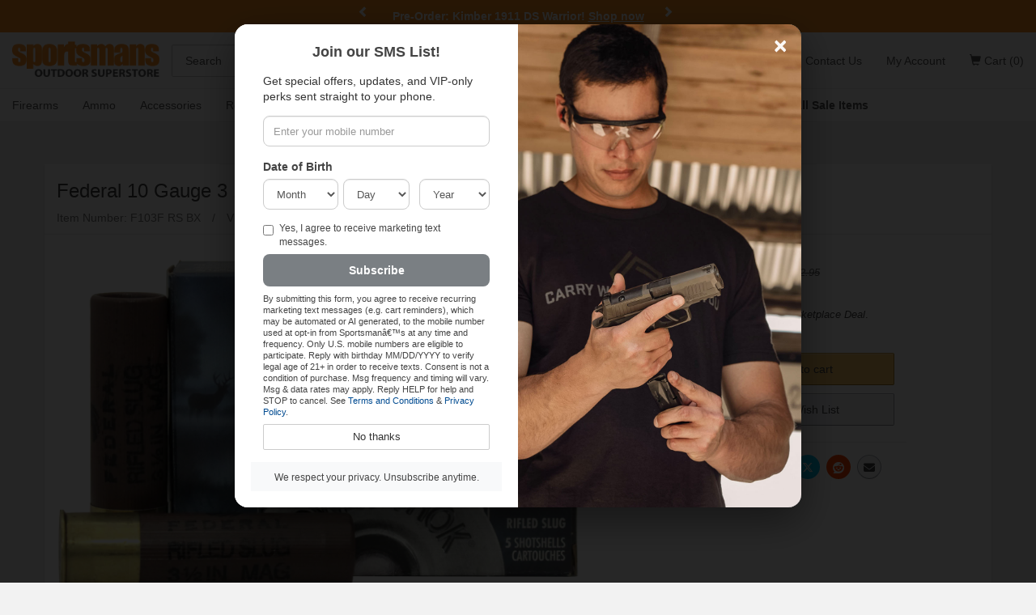

--- FILE ---
content_type: text/html;charset=UTF-8
request_url: https://www.sportsmansoutdoorsuperstore.com/products2.cfm/ID/101935
body_size: 18795
content:
<!DOCTYPE html>

<html lang="en">
<head>
<meta charset="utf-8">
<meta http-equiv="X-UA-Compatible" content="IE=edge">
<meta name="viewport" content="width=device-width, initial-scale=1">
<link rel="icon" type="image/png" sizes="16x16"   href="/images/favicon-16x16.png">
<link rel="icon" type="image/png" sizes="32x32"   href="/images/favicon-32x32.png">
<link rel="icon" type="image/png" sizes="96x96"   href="/images/favicon-96x96.png">
<meta property="fb:app_id" content="190546725743"/>




     <link rel="canonical" href="https://www.sportsmansoutdoorsuperstore.com/products2.cfm/ID/101935/f103frs/federal-ammunition-10-gauge-3-12-inch-mag-1-34-oz-rifled-hollow-point-5box" />
     <title>Federal F103F RS 10 Gauge 3 1/2 Inch Mag 1 3/4 oz Rifled Hollow Point 5/Box | Sportsman's Outdoor Superstore</title>
     <meta name="description" content="Grab your Federal 10 Gauge 3 1/2 Inch Mag 1 3/4 oz Rifled Hollow Point 5/Box for sale at Sportsman's Outdoor Superstore." />
     <meta name="keywords" content="FEDERAL AMMUNITION,10 GA 3-1/2 IN 1-3/4 OZ HP POWER-SHOK RIFLED SLUG,F103F RS BX" />
     <meta property="og:type" content="product" />
     <meta property="og:url" content="https://www.sportsmansoutdoorsuperstore.com/products2.cfm/ID/101935" />
     <meta property="og:title" content="Federal 10 Gauge 3 1/2 Inch Mag 1 3/4 oz Rifled Hollow Point 5/Box" />
     <meta property="og:image" content="https://www.sportsmansoutdoorsuperstore.com/prodimages/47758-DEFAULT-l.jpg" />
     
     
     
     	
<script type="application/ld+json">{"@context":"https://schema.org/","image":"https://www.sportsmansoutdoorsuperstore.com/prodimages/47758-DEFAULT-l.jpg","description":"Federal® Power•Shok® slugs offer affordable rifled slug options. These loads provide accuracy and power at a bargain price.\nProduct Features\n \n* Designed for use in smoothbore barrels\n \n* Ample power for deer and similar game\n \n* Soft lead slug delivers good expansion\nProduct Specifications\n \n* Gauge: 10 Gauge\n \n* Shot Weight: 1 3/4 oz\n \n* Shell Length: 3 1/2 inch\n \n* Product Line: Power Shok\n \n* Slug Type: Rifled Hollow Point Slug\n \n* Quantity: 5 Rounds per box","@type":"Product","mpn":"F103F RS BX","itemCondition":"https://schema.org/NewCondition","offers":{"price":"$14.44","availability":"https://schema.org/InStock","priceCurrency":"USD","@type":"Offer"},"url":"https://www.sportsmansoutdoorsuperstore.com/products2.cfm/ID/101935/f103frs/federal-ammunition-10-gauge-3-12-inch-mag-1-34-oz-rifled-hollow-point-5box","name":"Federal 10 Gauge 3 1/2 Inch Mag 1 3/4 oz Rifled Hollow Point 5/Box","brand":{"@type":"Brand","name":"Federal"}}</script>

<script type="application/ld+json">{"@context": "https://schema.org","@type": "BreadcrumbList","itemListElement": [{"@type": "ListItem","position": 1,"name": "Ammo","item": "https://www.sportsmansoutdoorsuperstore.com/category.cfm/sportsman/ammunition"},{"@type": "ListItem","position": 2,"name": "Shotgun Ammunition","item": "https://www.sportsmansoutdoorsuperstore.com/category.cfm/sportsman/shotgun-ammunition-for-sale"},{"@type": "ListItem","position": 3,"name": "10 Gauge","item": "https://www.sportsmansoutdoorsuperstore.com/category.cfm/sportsman/10-gauge-shotgun-ammunition"}]}</script>	



     
<script type="application/ld+json">{"@context":"https://schema.org","@type":"OnlineStore","name":"Sportsman's Outdoor Superstore","url":"https://www.sportsmansoutdoorsuperstore.com/","logo":"https://www.sportsmansoutdoorsuperstore.com/sportsmans-responsive/images/logo.png","contactPoint":[{"@type":"ContactPoint","contactType":"Customer Service","email":"info@sportsmansoutdoorsuperstore.com","telephone":"+1-855-755-0523"}],"sameAs":["https://www.facebook.com/SportsmansOutdoorSuperstore","https://www.instagram.com/sportsmansoutdoorsuperstore","https://www.youtube.com/@SportsmansOSS","https://x.com/sossdirect"]}</script>


<!-- Google Tag Manager -->

<script type="d0af2c18e397bfea1083a9a4-text/javascript">(function(w,d,s,l,i){w[l]=w[l]||[];w[l].push({'gtm.start':new Date().getTime(),event:'gtm.js'});var f=d.getElementsByTagName(s)[0],j=d.createElement(s),dl=l!='dataLayer'?'&l='+l:'';j.async=!0;j.src='https://www.googletagmanager.com/gtm.js?id='+i+dl;f.parentNode.insertBefore(j,f)})(window,document,'script','dataLayer','GTM-WV5RT4');</script>
     
<!-- Sezzle Script -->
<script src="https://www.sportsmansoutdoorsuperstore.com/js/sezzle-static-script.js?v.0.0.1" type="d0af2c18e397bfea1083a9a4-text/javascript"></script>
     


<!-- End Google Tag Manager -->


<script src="https://use.typekit.net/xqx7jxr.js" type="d0af2c18e397bfea1083a9a4-text/javascript"></script>
<script type="d0af2c18e397bfea1083a9a4-text/javascript">try{Typekit.load({ async: true });}catch(e){}</script>
<link href="/css/main.min.css" rel="stylesheet">
<link href="/css/slick.css" rel="stylesheet"/>
<link href="/css/slick-theme.css" rel="stylesheet"/>
<link href="/css/font-awesome.min.css" rel="stylesheet"/>
<link href="/css/fa-brands-2024.css" rel="stylesheet"/>
<link href="/css/fontawesome-2024.css" rel="stylesheet"/>
<link href="/css/styles_new.css" rel="stylesheet">
<link rel="stylesheet" href="https://unpkg.com/swiper@9/swiper-bundle.min.css"
/>

<!--[if lt IE 9]>

<script src="https://oss.maxcdn.com/html5shiv/3.7.2/html5shiv.min.js"></script>

<script src="https://oss.maxcdn.com/respond/1.4.2/respond.min.js"></script>

<style type="text/css">.box-outline,.category .form-control {border-bottom:2px solid #ccc;border-left:1px solid #dcdcdc;border-right:1px solid #dcdcdc;border-top:1px solid #e5e5e5;background-color:#fff;}</style>

<![endif]-->

<style type="text/css">
html {
     scroll-behavior: smooth;
}
.bg-orange a {
     color: #fff
}
.navbar-brand {
     margin-left: 0!important;
     padding-left: 15px
}
.top-header {
     width: 212px
}
.logo-ctn, .logo-ctn>img {
     width: 100%;
     display: block
}
.logo-ctn {
     padding: 11px 0 14px;
     margin: 0 auto;
     position: relative;
     min-height: 1px
}
.logo-ctn>img {
     height: auto
}

@media (min-width:768px) and (max-width:991px) {
.searchbar {
     width: 290px
}
.top-header {
     width: 195px
}
.logo-ctn {
     padding: 13px 0 15px
}
.nav>li>a {
     font-size: 95%
}
}

@media (min-width:600px) {
.dropdown-menu {
     display: none;
     position: absolute
}
.dropdown:hover .dropdown-menu {
     display: block
}
.dropdown:hover>a {
     background-color: #f8f9fa
}
}
.bg-orange {
     background-color: #fe9326
}
.bg-black {
     background-color: #000000;
     color: #ffffff;
}
.mega-dropdown-menu {
     padding: 20px;
     width: 100%;
     background-color: #f8f8f8;
     border: none
}
.mega-dropdown-menu .list-unstyled {
     padding-left: 0
}
.mega-dropdown-menu .list-unstyled li {
     margin-bottom: 10px
}
.mega-dropdown-menu .list-unstyled li a {
     color: #333;
     text-decoration: none
}
.mega-dropdown-menu .list-unstyled li a:hover {
     text-decoration: underline
}

@media (max-width:767px) {
.dropdown-menu>li>a {
     padding: 5px 15px !important;
}
.top-header {
     width: 100%;
     padding: 10px 15px
}
.top-header>.btn {
     margin-top: 2.5px
}
.logo-ctn {
     width: 165px;
     padding: 0
}
.dept-nav {
     min-height: 1px
}
.dept-nav>.navbar-nav {
     margin: 0 -15px
}
.dept-nav>.navbar-nav>li {
     float: left;
     width: 100%;
     border-left: 1px solid #ddd;
     border-bottom: 1px solid #ddd;
     text-align: center
}
.dept-nav>.navbar-nav>li.weekly-deals {
     border-left: none!important;
     width: 100%!important
}
.padding-b-mobile {
     padding-bottom: 10px
}
.dropdown-menu {
     display: none;
     width: 100%;
     box-sizing: border-box
}
.mobile-text-center {
     text-align: center
}
@media (max-width:599px) {
.dept-nav>.navbar-nav>li:nth-child(odd) {
border-left:none
}
}
@media (min-width:600px) {
.dept-nav>.navbar-nav>li:first-child, .dept-nav>.navbar-nav>li:nth-child(5), .dept-nav>.navbar-nav>li:nth-child(9) {
border-left:none
}
}
.mega-dropdown-menu {
     width: 100%;
     padding: 10px
}
.mega-dropdown-menu .list-unstyled li {
     margin-bottom: 5px
}
.dropdown-menu>li {
     display: block
}
.dropdown-menu>li>a {
     display: block;
     padding: 10px 15px
}
}
.custom-carousel-container {
     position: relative;
     overflow: hidden
}
.custom-carousel {
     display: flex;
     align-items: center;
     justify-content: center;
     position: relative
}
.custom-carousel-inner, .custom-carousel-item {
     display: flex;
     align-items: center;
     justify-content: center;
     width: 100%
}
.custom-carousel-text {
     color: #fff;
     text-align: center;
     font-weight: 700;
     padding: 10px;
     flex-grow: 1
}
.custom-carousel-control {
     width: 20px;
     height: 30px;
     background: 0 0;
     color: #fff;
     background-color: transparent!important
}

.custom-carousel-control.left {
     left: 0
}
.custom-carousel-control.right {
     right: 0
}
.custom-carousel-control.left, .custom-carousel-control.right {
     position: absolute;
     top: 50%;
     transform: translateY(-50%);
     background: rgba(0,0,0,.5)
}
/* Backdrop */
.modal-backdrop.in {
     opacity: .85;
}
/* Card */
.sms-modal {
     border: 0;
     border-radius: 16px;
     overflow: hidden;
     box-shadow: 0 16px 50px rgba(0,0,0,.45);
}
/* Split layout uses flex so both sides match height */
.sms-split {
     display: flex;
}
.sms-left {
     flex: 1 1 50%;
     background: #fff;
     padding: 20px;
}
.sms-right {
     flex: 1 1 50%;
     position: relative;
     background: #111;
}
.sms-right .hero-img {
     position: absolute;
     left: 0;
     top: 0;
     right: 0;
     bottom: 0;
     background-image: url('https://sportsmansoutdoorsuperstore.com/images/man-holding-firearm.jpg');  /* â¬…ï¸� swap to your image path */
     background-size: cover;
     background-position: center;
     background-repeat: no-repeat;
}
/* Headings / text */
#smsModalLabel {
     font-weight: 800;
     margin: 2px 0 6px;
     font-size: 18px;
}
#smsModal .lead {
     color: #333;
     margin-bottom: 14px;
     font-size: 14px;
}
/* Inputs */
#smsSignupForm .form-control {
     height: 38px;
     font-size: 13px;
     border-radius: 8px;
     width: 100%;
     display: block;
}
/* DOB segmented controls */
.dob-row {
     margin-left: 0;
     margin-right: 0;
}
.dob-row .col-xs-4 {
     padding-left: 0;
     padding-right: 0;
}
.dob-row .col-xs-4 + .col-xs-4 {
     padding-left: 6px;
     padding-right: 6px;
}
.dob-row .col-xs-4:last-child {
     padding-right: 0;
}
/* Error text */
#ageError {
     display: none;
     margin-top: -2px;
     margin-bottom: 8px;
     font-size: 12px;
}
/* CTA */
#smsSubmit {
     background: #7a7f83;
     color: #fff;
     border: 0;
     height: 40px;
     font-size: 14px;
     font-weight: 700;
     border-radius: 8px;
     margin-top: 6px;
}
#smsSubmit:hover {
     filter: brightness(1.05);
}
/* Footer + No thanks */
.sms-footer {
     background: #f8f9fa;
     border-top: 0;
     padding: 8px;
}
.no-thanks-btn {
     margin-top: 8px;
     font-size: 13px;
     padding: 6px;
}
/* Thank-you */
#thankYouMessage {
     padding: 12px;
     text-align: center;
     font-size: 14px;
}

/* DESKTOP fixed at 500px */
@media (min-width: 992px) {
#smsModal .modal-dialog {
     width: 700px !important;
     margin: 30px auto;
}
}

/* Mobile: full width, stack (hide image if desired) */
@media (max-width: 768px) {
#smsModal .modal-dialog {
     width: 95% !important;
}
.sms-split {
     display: block;
}
.sms-right {
     display: none;
} /* show only the form on small screens */
}
#smsModal .modal-footer {
     text-align: center !important;
}
</style>
<script type="d0af2c18e397bfea1083a9a4-text/javascript">(function(i,s,o,g,r,a,m){i.GoogleAnalyticsObject=r;i[r]=i[r]||function(){(i[r].q=i[r].q||[]).push(arguments)},i[r].l=1*new Date();a=s.createElement(o),m=s.getElementsByTagName(o)[0];a.async=1;a.src=g;m.parentNode.insertBefore(a,m)})(window,document,'script','//www.google-analytics.com/analytics.js','ga');ga('create','UA-8695702-1','auto');ga('require','ec');</script>

<!-- Google tag (gtag.js) -->

<script async src="https://www.googletagmanager.com/gtag/js?id=UA-8695702-1" type="d0af2c18e397bfea1083a9a4-text/javascript"></script>
<script type="d0af2c18e397bfea1083a9a4-text/javascript">window.dataLayer=window.dataLayer||[];function gtag(){dataLayer.push(arguments)}

gtag('js',new Date());gtag('config','UA-8695702-1');</script>
<meta name="google-site-verification" content="gmdCfhzWs1DztJjjMi_ew4-2lAO9wvf3WA9K20zvvzg" />
<script type="d0af2c18e397bfea1083a9a4-text/javascript">_atrk_opts={atrk_acct:"YHXJh1awVK00UL",domain:"sportsmansoutdoorsuperstore.com",dynamic:!0};(function(){var as=document.createElement('script');as.type='text/javascript';as.async=!0;as.src="https://d31qbv1cthcecs.cloudfront.net/atrk.js";var s=document.getElementsByTagName('script')[0];s.parentNode.insertBefore(as,s)})();</script>
<noscript>
<img src="https://d5nxst8fruw4z.cloudfront.net/atrk.gif?account=YHXJh1awVK00UL" style="display:none" height="1" width="1" alt="" />
</noscript>
<script defer type="d0af2c18e397bfea1083a9a4-text/javascript" id="sig-api" data-order-session-id="9a81b51b9c9ae704-EFCC4464-E1E5-3E99-B81927E40853F686" src="https://cdn-scripts.signifyd.com/api/script-tag.js"></script>

<meta name="msvalidate.01" content="A964445953924C99D217DBCC6E53E47D" />
<script data-cfasync="false" nonce="83623c90-d3e1-4c0f-a4e6-2cffd23bdd2f">try{(function(w,d){!function(j,k,l,m){if(j.zaraz)console.error("zaraz is loaded twice");else{j[l]=j[l]||{};j[l].executed=[];j.zaraz={deferred:[],listeners:[]};j.zaraz._v="5874";j.zaraz._n="83623c90-d3e1-4c0f-a4e6-2cffd23bdd2f";j.zaraz.q=[];j.zaraz._f=function(n){return async function(){var o=Array.prototype.slice.call(arguments);j.zaraz.q.push({m:n,a:o})}};for(const p of["track","set","debug"])j.zaraz[p]=j.zaraz._f(p);j.zaraz.init=()=>{var q=k.getElementsByTagName(m)[0],r=k.createElement(m),s=k.getElementsByTagName("title")[0];s&&(j[l].t=k.getElementsByTagName("title")[0].text);j[l].x=Math.random();j[l].w=j.screen.width;j[l].h=j.screen.height;j[l].j=j.innerHeight;j[l].e=j.innerWidth;j[l].l=j.location.href;j[l].r=k.referrer;j[l].k=j.screen.colorDepth;j[l].n=k.characterSet;j[l].o=(new Date).getTimezoneOffset();if(j.dataLayer)for(const t of Object.entries(Object.entries(dataLayer).reduce((u,v)=>({...u[1],...v[1]}),{})))zaraz.set(t[0],t[1],{scope:"page"});j[l].q=[];for(;j.zaraz.q.length;){const w=j.zaraz.q.shift();j[l].q.push(w)}r.defer=!0;for(const x of[localStorage,sessionStorage])Object.keys(x||{}).filter(z=>z.startsWith("_zaraz_")).forEach(y=>{try{j[l]["z_"+y.slice(7)]=JSON.parse(x.getItem(y))}catch{j[l]["z_"+y.slice(7)]=x.getItem(y)}});r.referrerPolicy="origin";r.src="/cdn-cgi/zaraz/s.js?z="+btoa(encodeURIComponent(JSON.stringify(j[l])));q.parentNode.insertBefore(r,q)};["complete","interactive"].includes(k.readyState)?zaraz.init():j.addEventListener("DOMContentLoaded",zaraz.init)}}(w,d,"zarazData","script");window.zaraz._p=async d$=>new Promise(ea=>{if(d$){d$.e&&d$.e.forEach(eb=>{try{const ec=d.querySelector("script[nonce]"),ed=ec?.nonce||ec?.getAttribute("nonce"),ee=d.createElement("script");ed&&(ee.nonce=ed);ee.innerHTML=eb;ee.onload=()=>{d.head.removeChild(ee)};d.head.appendChild(ee)}catch(ef){console.error(`Error executing script: ${eb}\n`,ef)}});Promise.allSettled((d$.f||[]).map(eg=>fetch(eg[0],eg[1])))}ea()});zaraz._p({"e":["(function(w,d){})(window,document)"]});})(window,document)}catch(e){throw fetch("/cdn-cgi/zaraz/t"),e;};</script></head>
<body>

<!-- Google Tag Manager (noscript) -->

<noscript>
<iframe src="https://www.googletagmanager.com/ns.html?id=GTM-WV5RT4"

height="0" width="0" style="display:none;visibility:hidden"></iframe>
</noscript>

<!-- End Google Tag Manager (noscript) -->

<div id="fb-root">
</div>
<script type="d0af2c18e397bfea1083a9a4-text/javascript">(function(d,s,id){var js,fjs=d.getElementsByTagName(s)[0];if(d.getElementById(id))return;js=d.createElement(s);js.id=id;js.async=!0;js.src="//connect.facebook.net/en_US/all.js#xfbml=1&status=0&appId=190546725743";fjs.parentNode.insertBefore(js,fjs)}(document,'script','facebook-jssdk'));</script>
<div class="container-fluid bg-orange">
     <div class="row">
          <div class="col-xs-12 col-md-6 col-lg-4 center-block">
               <div id="myTextCarousel" class="custom-carousel-container">
                    <div id="customCarousel" class="carousel slide custom-carousel" data-ride="carousel">
                         <div class="custom-carousel-inner carousel-inner" role="listbox">
                     
                              

                              <div class="custom-carousel-item item active">
                                   <div class="custom-carousel-text">
                                          Pre-Order: Kimber 1911 DS Warrior!
                                             <a href="https://www.sportsmansoutdoorsuperstore.com/category.cfm/brand/kimber/productline/1911-ds-warrior" style="text-decoration: underline; color: white;">Shop now</a>
                                        </div>
                              </div>
                              <div class="custom-carousel-item item">
                                   <div class="custom-carousel-text">
                                           Faxon Guns &amp; Accessories.
                                             <a href="https://www.sportsmansoutdoorsuperstore.com/category.cfm/brand/faxon-firearms" style="text-decoration: underline; color: white;">Shop now</a>
                                        </div>
                              </div>
                              <div class="custom-carousel-item item">
                                   <div class="custom-carousel-text">
                                            Used Gun Sale
                                             <a href="https://www.sportsmansoutdoorsuperstore.com/category.cfm/sportsman/used-firearms" style="text-decoration: underline; color: white;">Shop now</a>
                                        </div>
                              </div>
                              <div class="custom-carousel-item item">
                                   <div class="custom-carousel-text">
                                            Deals on Knives
                                             <a href="https://www.sportsmansoutdoorsuperstore.com/black-friday.cfm/sale/knives-and-tools-for-sale" style="text-decoration: underline; color: white;">Shop Now</a>
                                        </div>
                              </div>
                              <div class="custom-carousel-item item">
                                   <div class="custom-carousel-text">
                                       Deals on Primers.
                                        <a href="https://www.sportsmansoutdoorsuperstore.com/black-friday.cfm/sale/reloading-primers-for-sale" style="text-decoration: underline; color: white;">Shop Now</a>
                                   </div>
                              </div>
                              <div class="custom-carousel-item item">
                                   <div class="custom-carousel-text">
                                        Shop Police Trade Guns.
                                        <a href="https://www.sportsmansoutdoorsuperstore.com/black-friday.cfm/sale/used-firearms" style="text-decoration: underline; color: white;">Shop Now</a>
								  </div>
                              </div>
                              <div class="custom-carousel-item item">
                                   <div class="custom-carousel-text">
                                        The Gun Blog
                                        <a href="https://www.sportsmansoutdoorsuperstore.com/blog/" style="text-decoration: underline; color: white;">Read Now</a>
                                   </div>
                              </div>

                              <div class="custom-carousel-item item">
                                   <div class="custom-carousel-text">
                                        In-Stock Suppressors.
                                        <a href="https://www.sportsmansoutdoorsuperstore.com/category.cfm/sportsman/suppressors-for-sale-online" style="text-decoration: underline; color: white;">Shop Now</a>
                                   </div>
                              </div>
                         </div>
                         
                         <!-- Controls -->
                         
                         <a class="left custom-carousel-control" href="#customCarousel" role="button" data-slide="prev">
                              <span class="glyphicon glyphicon-chevron-left" aria-hidden="true">
                              </span>
                              <span class="sr-only">
                                   Previous
                              </span>
                         </a>
                         <a class="right custom-carousel-control" href="#customCarousel" role="button" data-slide="next">
                              <span class="glyphicon glyphicon-chevron-right" aria-hidden="true">
                              </span>
                              <span class="sr-only">
                                   Next
                              </span>
                         </a>
                    </div>
               </div>
          </div>
     </div>
</div>
<nav class="navbar navbar-default navbar-static-top" style="margin-bottom: 0;">
     <div class="container-fluid">
          <div class="row">
               <div class="col-xs-12 top-header">
                    
                         <a href="/viewcart.cfm" class="btn btn-flat-gray visible-xs pull-right" title="Shopping Cart" style="position:relative;">
                              <span class="sr-only">
                                   Shopping Cart
                              </span>
                              <i class="fa fa-shopping-cart"></i>
                              
                         </a>
                    
                    <button type="button" class="btn btn-flat-gray collapsed visible-xs pull-left" data-toggle="collapse" data-target="#navbar" aria-expanded="false" aria-controls="navbar">
                    <span class="sr-only">
                         Toggle navigation
                    </span>
                    <i class="fa fa-bars"></i>
                    </button>
                    
                         <a class="logo-ctn" href="https://www.sportsmansoutdoorsuperstore.com/">
                              <img src="/sportsmans-responsive/images/logo.png" alt="Sportsman's Outdoor Superstore">
                         </a>
                    
               </div>
               <div class="col-sm-5 col-md-5 searchbar hidden-xs">
                    <div class="row" id="searchHolder">
                         <form role="search" method="get" action="/search.cfm?requesttimeout=500" id="search_form">
                              <label class="sr-only" for="s">Search</label>
                              <div class="input-group" style="margin-top: 5px;">
                                   <input type="text" class="form-control input-lg" id="s" name="kword" onfocus="if (!window.__cfRLUnblockHandlers) return false; if(this.value==this.defaultValue) this.value='';" value="Search" placeholder="Search" data-cf-modified-d0af2c18e397bfea1083a9a4-="">
                                   <span class="input-group-btn">
                                        <button class="btn btn-primary btn-lg" style="z-index:2;" value="Go" type="submit">Go</button>
                                   </span>
                              </div>
                         </form>
                         <div id="smartSearchOutput">
                         </div>
                    </div>
               </div>
               <div class="pull-right padding-r hidden-xs">
                    <ul class="nav navbar-nav pull-right" style="padding-bottom: 5px;">
                         
                              
                              
                              
                              
                              
                              <li>
                                   <a href="https://www.sportsmansoutdoorsuperstore.com/contact-us/">Contact Us</a>
                              </li>
                              <li>
                                   
                                        <a href="https://www.sportsmansoutdoorsuperstore.com/updateaccount.cfm">My Account</a>
                                   
                              </li>
                              <li>
                                   <a class="nav-cart" id="nav_cart" onClick="if (!window.__cfRLUnblockHandlers) return false; location.href='/viewcart.cfm'" href="/viewcart.cfm" data-container="body" data-toggle="popover" data-content="

						
                                   Your shopping cart is empty.
                                   
                                   <a href='/viewcart.cfm' class='btn addtocart btn-block'>
                                        <span class='glyphicon glyphicon-shopping-cart pull-left' style='padding: 2px;' aria-hidden='true'>
                                        </span>
                                        View Cart
                                        
                                             (0 items)
                                        
                                   </a>
                                   " data-title="Shopping Cart" data-placement="bottom" data-cf-modified-d0af2c18e397bfea1083a9a4-="">
                                   <span class="glyphicon glyphicon-shopping-cart" aria-hidden="true">
                                   </span>
                                   Cart
                                   
                                        (0)
                                   
                                   </a>
                              </li>
                         
                    </ul>
               </div>
               <div class="col-xs-12 dept-nav collapse navbar-collapse border-t" id="navbar" style="width:100%;">
                    <ul class="nav navbar-nav">
                         <li class="dropdown">
                              <a href="/category.cfm/sportsman/firearms" class="dropdown-toggle" role="button" aria-haspopup="true" aria-expanded="false">Firearms</a>
                              <ul class="dropdown-menu mobile-text-center">
                                   <li>
                                        <a href="/category.cfm/sportsman/semi-auto-handguns">Handguns</a>
                                   </li>
                                   <li>
                                        <a href="/category.cfm/sportsman/handguns-revolver">Revolvers</a>
                                   </li>
                                   <li>
                                        <a href="/category.cfm/sportsman/bolt-action-rifles">Bolt-Action Rifles</a>
                                   </li>
                                   <li>
                                        <a href="/category.cfm/sportsman/semi-auto-rifles">Semi-Auto Rifles</a>
                                   </li>
                                   <li>
                                        <a href="/category.cfm/sportsman/shotguns">Shotguns</a>
                                   </li>
                                   <li>
                                        <a href="/category.cfm/sportsman/lever-action-firearms">Lever-Action Rifles</a>
                                   </li>
                                   <li>
                                        <a href="/category.cfm/sportsman/class-3-nfa-items-for-sale">NFA / Silencers</a>
                                   </li>
                                   <li>
                                        <a href="/category.cfm/sportsman/used-firearms">Used Guns</a>
                                   </li>
                                   <li>
                                        <a href="/category.cfm/sportsman/firearms"><strong>Shop All Firearms</strong></a>
                                   </li>
                              </ul>
                         </li>
                         <li class="dropdown">
                              <a href="/category.cfm/sportsman/ammunition" class="dropdown-toggle" role="button" aria-haspopup="true" aria-expanded="false">Ammo</a>
                              <ul class="dropdown-menu mobile-text-center">
                                   <li>
                                        <a href="/category.cfm/sportsman/handgun-ammunition">Handgun Ammo</a>
                                   </li>
                                   <li>
                                        <a href="/category.cfm/sportsman/rifle-ammunition">Rifle Ammo</a>
                                   </li>
                                   <li>
                                        <a href="/category.cfm/sportsman/rimfire-ammunition-for-sale">Rimfire Ammo</a>
                                   </li>
                                   <li>
                                        <a href="/category.cfm/sportsman/shotgun-ammunition-for-sale">Shotgun Ammo</a>
                                   </li>
                                   <li>
                                        <a href="/category.cfm/sportsman/ammunition/bulk">Bulk Ammo Discounts</a>
                                   </li>
                                   <li>
                                        <a href="/category.cfm/sportsman/vintage-and-police-trade-ammunition-for-sale">Police Trade Ammo</a>
                                   </li>
                                   <li>
                                        <a href="/category.cfm/sportsman/ammunition"><strong>Shop All Ammo</strong></a>
                                   </li>
                              </ul>
                         </li>
                         <li class="dropdown">
                              <a href="/category.cfm/sportsman/firearm-accessories" class="dropdown-toggle" role="button" aria-haspopup="true" aria-expanded="false">Accessories</a>
                              <ul class="dropdown-menu mobile-text-center">
                                   <li>
                                        <a href="/category.cfm/sportsman/firearm-magazines">Magazines</a>
                                   </li>
                                   <li>
                                        <a href="/category.cfm/sportsman/weapon-lights">Optics</a>
                                   </li>
                                   <li>
                                        <a href="/category.cfm/sportsman/gun-cases">Gun Storage</a>
                                   </li>
                                   <li>
                                        <a href="/category.cfm/sportsman/gun-holsters">Holsters</a>
                                   </li>
                                   <li>
                                        <a href="/category.cfm/sportsman/paper-targets">Targets</a>
                                   </li>
                                   <li>
                                        <a href="/category.cfm/sportsman/gun-cleaning-and-maintenance">Cleaning</a>
                                   </li>
                                   <li>
                                        <a href="/category.cfm/sportsman/hearing-eye-protection">Hearing/Eye Protection</a>
                                   </li>
                                   <li>
                                        <a href="/category.cfm/sportsman/police-trade-and-surplus-accessories-for-sale">Police Trade &amp; Surplus</a>
                                   </li>
                                   <li>
                                        <a href="/category.cfm/sportsman/firearm-accessories"><strong>Shop All Accessories</strong></a>
                                   </li>
                              </ul>
                         </li>
                         <li class="dropdown">
                              <a href="/category.cfm/sportsman/reloading-supplies" class="dropdown-toggle" role="button" aria-haspopup="true" aria-expanded="false">Reloading</a>
                              <ul class="dropdown-menu mobile-text-center">
                                   <li>
                                        <a href="/category.cfm/sportsman/reloading-primers-for-sale">Primers</a>
                                   </li>
                                   <li>
                                        <a href="/category.cfm/sportsman/reloading-bullets">Bullets</a>
                                   </li>
                                   <li>
                                        <a href="/category.cfm/sportsman/brass-reloading-cases">Brass Cases</a>
                                   </li>
                                   <li>
                                        <a href="/category.cfm/sportsman/reloading-tools-and-accessories-for-sale">Tools</a>
                                   </li>
                                   <li>
                                        <a href="/category.cfm/sportsman/reloading-presses-and-kits-for-sale">Presses &amp; Kits</a>
                                   </li>
                                   <li>
                                        <a href="/category.cfm/sportsman/die-sets-for-sale">Die Sets</a>
                                   </li>
                                   <li>
                                        <a href="/category.cfm/sportsman/reloading-supplies"><strong>Shop All Reloading</strong></a>
                                   </li>
                              </ul>
                         </li>
                         <li class="dropdown">
                              <a href="/category.cfm/sportsman/hunting-accessories" class="dropdown-toggle" role="button" aria-haspopup="true" aria-expanded="false">Hunting</a>
                              <ul class="dropdown-menu mobile-text-center">
                                   <li>
                                        <a href="/category.cfm/sportsman/bows-for-sale">Bows</a>
                                   </li>
                                   <li>
                                        <a href="/category.cfm/sportsman/trail-cameras">Trail Cameras</a>
                                   </li>
                                   <li>
                                        <a href="/category.cfm/sportsman/game-calls-for-sale">Game Calls</a>
                                   </li>
                                   <li>
                                        <a href="/category.cfm/sportsman/hunting-blinds">Hunting Blinds</a>
                                   </li>
                                   <li>
                                        <a href="/category.cfm/sportsman/scent-control">Scent Control</a>
                                   </li>
                                   <li>
                                        <a href="/category.cfm/sportsman/hunting-decoys-for-sale">Decoys</a>
                                   </li>
                                   <li>
                                        <a href="/category.cfm/sportsman/hunting-accessories"><strong>Shop All Hunting &amp; Archery</strong></a>
                                   </li>
                              </ul>
                         </li>
                         <li class="dropdown">
                              <a href="/category.cfm/sportsman/fishing-equipment-for-sale" class="dropdown-toggle" role="button" aria-haspopup="true" aria-expanded="false">Fishing</a>
                              <ul class="dropdown-menu mobile-text-center">
                                   <li>
                                        <a href="/category.cfm/sportsman/fishing-rods-for-sale">Fishing Rods</a>
                                   </li>
                                   <li>
                                        <a href="/category.cfm/sportsman/fishing-reels-for-sale">Fishing Reels</a>
                                   </li>
                                   <li>
                                        <a href="/category.cfm/sportsman/fishing-baits-for-sale">Fishing Baits</a>
                                   </li>
                                   <li>
                                        <a href="/category.cfm/sportsman/fishing-attractants-for-sale">Fishing Attractants</a>
                                   </li>
                                   <li>
                                        <a href="/category.cfm/sportsman/fishing-tackle-boxes-and-bags">Tackle Boxes, Bags &amp; Rod Cases</a>
                                   </li>
                                   <li>
                                        <a href="/category.cfm/sportsman/fishing-tools-and-accessories">Tools &amp; Accessories</a>
                                   </li>
                                   <li>
                                        <a href="/category.cfm/sportsman/fishing-equipment-for-sale"><strong>Shop All Fishing</strong></a>
                                   </li>
                              </ul>
                         </li>
                         <li class="dropdown hidden-sm">
                              <a href="/category.cfm/sportsman/outdoor-recreation" class="dropdown-toggle" role="button" aria-haspopup="true" aria-expanded="false">Outdoor Rec</a>
                              <ul class="dropdown-menu mobile-text-center">
                                   <li>
                                        <a href="/category.cfm/sportsman/air-guns-airsoft">Air Guns &amp; Dart Guns</a>
                                   </li>
                                   <li>
                                        <a href="/category.cfm/sportsman/knives-and-tools-for-sale">Knives &amp; Tools</a>
                                   </li>
                                   <li>
                                        <a href="/category.cfm/sportsman/safety-and-survival-equipment">Safety &amp; Survival</a>
                                   </li>
                                   <li>
                                        <a href="/category.cfm/sportsman/coolers-for-sale">Coolers</a>
                                   </li>
                                   <li>
                                        <a href="/category.cfm/sportsman/folding-chairs-for-sale">Folding Chairs</a>
                                   </li>
                                   <li>
                                        <a href="/category.cfm/sportsman/drinkwear-and-accessories-for-sale">Drinkware &amp; Accessories</a>
                                   </li>
                                   <li>
                                        <a href="/category.cfm/sportsman/outdoor-recreation"><strong>Shop All Outdoor Rec</strong></a>
                                   </li>
                              </ul>
                         </li>
                         <li class="dropdown">
                              <a href="/category.cfm/sportsman/apparel-for-sale" class="dropdown-toggle" role="button" aria-haspopup="true" aria-expanded="false">Apparel</a>
                              <ul class="dropdown-menu mobile-text-center">
                                   <li>
                                        <a href="/category.cfm/sportsman/sunglasses-for-sale">Sunglasses</a>
                                   </li>
                                   <li>
                                        <a href="/category.cfm/sportsman/hats-for-sale">Hats</a>
                                   </li>
                                   <li>
                                        <a href="/category.cfm/sportsman/shirts-for-sale">Shirts</a>
                                   </li>
                                   <li>
                                        <a href="/category.cfm/sportsman/pants-for-sale">Pants</a>
                                   </li>
                                   <li>
                                        <a href="/category.cfm/sportsman/jackets-for-sale">Jackets</a>
                                   </li>
                                   <li>
                                        <a href="/category.cfm/sportsman/concealed-carry-purses-for-sale">Concealed Carry Purses</a>
                                   </li>
                                   <li>
                                        <a href="/category.cfm/sportsman/apparel-for-sale"><strong>Shop All Apparel</strong></a>
                                   </li>
                              </ul>
                         </li>
                         <li class="dropdown">
                              <a href="/category.cfm/sportsman/law-enforcement" class="dropdown-toggle" role="button" aria-haspopup="true" aria-expanded="false">Law Enforcement</a>
                              <ul class="dropdown-menu mobile-text-center">
                                   <li>
                                        <a href="/category.cfm/sportsman/law-enforcement-handguns">Handguns</a>
                                   </li>
                                   <li>
                                        <a href="/category.cfm/sportsman/law-enforcement-rifles">Rifles</a>
                                   </li>
                                   <li>
                                        <a href="/category.cfm/sportsman/law-enforcement-shotguns">Shotguns</a>
                                   </li>
                                   <li>
                                        <a href="/category.cfm/sportsman/law-enforcement-ammunition">Ammunition</a>
                                   </li>
                                   <li>
                                        <a href="/category.cfm/sportsman/law-enforcement-optics">Optics</a>
                                   </li>
                                   <li>
                                        <a href="/category.cfm/sportsman/law-enforcement-firearm-magazines">Magazines</a>
                                   </li>
                                   <li>
                                        <a href="/category.cfm/sportsman/law-enforcement-gear-bags">Gear Bags</a>
                                   </li>
                                   <li>
                                        <a href="/category.cfm/sportsman/law-enforcement"><strong>Shop All Law Enforcement</strong></a>
                                   </li>
                              </ul>
                         </li>
						<li>
							<a href="/rebates/">Rebates</a>
						</li>
                         <li>
                              <a href="/black-friday.cfm/sale/all"><strong>
                                   <span class="hidden-sm hidden-md">
                                        Shop All
                                   </span>
                                   Sale
                                   <span class="hidden-sm hidden-md">
                                        Items
                                   </span>
                                   </strong></a>
						</li>
                    </ul>
                    <div class="row visible-xs">
                         <div class="col-xs-12 searchbar">
                              <form role="search" method="get" action="/search.cfm?requesttimeout=500" id="search_form">
                                   <label class="sr-only" for="s_mob">Search</label>
                                   <div class="input-group">
                                        <input type="text" class="form-control input-lg" id="s_mob" name="kword" onfocus="if (!window.__cfRLUnblockHandlers) return false; if(this.value==this.defaultValue) this.value='';" value="Search" placeholder="Search" data-cf-modified-d0af2c18e397bfea1083a9a4-="">
                                        <span class="input-group-btn">
                                             <button class="btn btn-primary btn-lg" style="z-index:2;" value="Go" type="submit">Go</button>
                                        </span>
                                   </div>
                              </form>
                              <div id="smartSearchOutput">
                              </div>
                         </div>
                    </div>
                    <ul class="list-inline text-center margin-l-0 visible-xs">
                         
                              
                              
                              
                              <li>
                                   <a class="btn btn-flat-gray btn-sm" href="https://www.sportsmansoutdoorsuperstore.com/contact-us/">Contact Us</a>
                              </li>
                              <li>
                                   <a class="btn btn-flat-gray btn-sm" href="https://www.sportsmansoutdoorsuperstore.com/updateaccount.cfm">My Account</a>
                              </li>
                         
                    </ul>
               </div>
          </div>
     </div>
</nav>

     <div class="container">
          <div class="row">
               
          </div>
     </div>

     <div>
          <div class="container">
    <div class="row padding-t">
		
        <div class="col-xs-12">
        	
            <ol class="list-inline small text-center padding-v-10 breadcrumbs" style="margin-bottom:0;">
         		<li>
                	<a class="padding-v-10" href="https://www.sportsmansoutdoorsuperstore.com/category.cfm/sportsman/ammunition">
                    	<span>Ammo</span>
                   	</a>
              	</li>
				
				
               	<li><span class="glyphicon glyphicon-chevron-right small" aria-hidden="true"></span></li>
             	<li>
                	<a class="padding-v-10" href="https://www.sportsmansoutdoorsuperstore.com/category.cfm/sportsman/shotgun-ammunition-for-sale">
                    	<span>Shotgun Ammunition</span>
                   	</a>
              	</li>
           		
				
                <li><span class="glyphicon glyphicon-chevron-right small" aria-hidden="true"></span></li>
                <li>
                	<a class="padding-v-10" href="https://www.sportsmansoutdoorsuperstore.com/category.cfm/sportsman/10-gauge-shotgun-ammunition">
                    	<span>10 Gauge</span>
                  	</a>
              	</li>
                            
            	
          	</ol>
            
        </div>
    </div>
</div>
          <div class="container bg-white box-outline">
               <div class="row padding-t-10">
                    <div class="col-xs-12 border-b">
                         <h1 style="font-weight:400;">
                              Federal 
                                   <span>
                                        10 Gauge 3 1/2 Inch Mag 1 3/4 oz Rifled Hollow Point 5/Box
                                   </span>
                                   
                         </h1>
                         <ul class="list-inline" style="color: #777;">
                              <li>Item Number: F103F RS BX</li>
                              <li>/</li>
                              <li> View More Items by
                                   <a href="/category.cfm/brand/federal-ammunition" >
                                        <u>
											<span>
												 Federal
											</span>
                                        </u>
                                   </a>
                              </li>
                              <li>/</li>
                              <li>
                                   
                                        Condition:
                                        NEW
                                   
                              </li>
                         </ul>
                         
                         
                    </div>
               </div>
               <div class="row padding-t">
                    <div class="col-sm-7 padding-b">
                         
                         <a href="#" data-toggle="modal" data-target="#imageModal" data-src="/prodimages/47758-DEFAULT-l.jpg" data-slide-to="0" class="modal-trigger">
                              <img class="img-responsive" id="MainImage" name="MainImage" src="/prodimages/47758-DEFAULT-l.jpg" alt="Federal 10 Gauge 3 1/2 Inch Mag 1 3/4 oz Rifled Hollow Point 5/Box">
                         </a>
                         
                         <!-- Alternate Images -->
                         
                         <script type="d0af2c18e397bfea1083a9a4-text/javascript">
    function changeMainImage(newSrc) {
        document.getElementById('MainImage').src = newSrc;
    }
</script>
                    </div>
                    
                    <style type="text/css">
						.prcp-sm{top:0px;position: relative;vertical-align: super;font-size: 24px!important;line-height: 1.5!important;}
						.prcp-lg{font-size: 42px!important;position: relative;letter-spacing: -.15rem;line-height: 1!important;left: -6px;margin-right: -10px;}
						.prcp{color: rgb(153,0,0);font-size: 24.5px;font-family: Georgia, Constantia, 'Lucida Bright', 'DejaVu Serif', serif;}
						#mkt-dl-b{-webkit-box-shadow: -12px 0px 20px -24px rgba(0,0,0,0.75);-moz-box-shadow: -12px 0px 20px -24px rgba(0,0,0,0.75);box-shadow: -12px 0px 20px -24px rgba(0,0,0,0.75);}
						</style>
                    <div class="col-sm-5 col-md-4 col-md-push-1 border-l m-border-l-0 m-border-t" id="mkt-dl-b">
                    
                    
                    
                         <div class="row padding-b padding-h">
                              <div class="col-xs-12">
                                   <div class="row">
                                        <div class="col-xs-12 padding-t-10">
                                             <ul class="list-inline" style="margin-left:0">
                                                  
                                                      
                                                            <li class="prcp" style="padding-left:0;border-collapse: collapse;">
                                                                 <strong>
                                                                 
                                                                 $14.44
                                                                 </strong>
                                                            </li>
                                                            <div id="sezzle-widget"></div>
                       
          
                                                                 <script type="d0af2c18e397bfea1083a9a4-text/javascript">
                                                                     var renderSezzle = new AwesomeSezzle({
                                                                         amount: '$14.44',
                                                                     });
                                                                     renderSezzle.init();
                                                                 </script>
                                                            
                                                     
                                                       
                                                            <li style="font-size: 13px;color: rgb(102,102,102);text-decoration:line-through;"><em>$12.95</em></li>
                                                       
                                                            <br>
                                                            <li class="text-red" style="font-size:13px"> ($2.89 /
                                                                 
                                                                      round
                                                                 
                                                                 ) </li>
                                                           
                                                       
                                                  
                                                  
                                                  
                                             </ul>
                                        </div>
                                   </div>
                                   <div class="row">
                                        <div class="col-xs-12 padding-b-10" style="font-size:13px">
                                             <span class="glyphicon glyphicon-ok" aria-hidden="true" style="color: #393;">
                                             </span>
                                             Available as a <em>Marketplace Deal</em>. <br>
                                             <a style="cursor: pointer" role="button" data-toggle="modal" data-target="#marketplace_deals">
                                                   
                                                  Learn more </a>
                                        </div>
                                   </div>
									<div class="row padding-t-10">
										 <div class="col-xs-10 col-sm-12 col-md-10 col-lg-9">
											  <a href="https://www.sportsmansoutdoorsuperstore.com/cart.cfm?itemid=7605662&qty=1&id=101935&siz=NULL&attr1=NULL&attr2=NULL&cfid=96809916&cftoken=9a81b51b9c9ae704-EFCC4464-E1E5-3E99-B81927E40853F686" target="_parent" class="btn btn-lg addtocart btn-block">
												   <span class="glyphicon glyphicon-shopping-cart pull-left" style="padding: 2px;" aria-hidden="true">
												   </span>
												   Add to cart </a>
										 </div>
									</div>
                                   <div class="row padding-v-10">
                                        <div class="col-xs-10 col-sm-12 col-md-10 col-lg-9">
                                             
                                                  <a href="https://www.sportsmansoutdoorsuperstore.com/login.cfm?goto=addtowishlist.cfm?itemid=7605662&qty=1&id=101935&siz=NULL&attr1=NULL&attr2=NULL&cfid=96809916&cftoken=9a81b51b9c9ae704-EFCC4464-E1E5-3E99-B81927E40853F686" target="_parent" class="btn std-btn btn-lg btn-block">Add to Wish List</a>
                                                  
                                        </div>
                                   </div>
                                   
                                   
                                   <div class="row padding-t-10">
                                        <div class="col-xs-12 col-lg-9 border-t social-share" style="text-align:left">
                                             <span class="padding-r-5">
                                                  Share this:
                                             </span>
                                             <a aria-label="Share on Facebook" href="http://www.facebook.com/sharer/sharer.php?u=http://www.sportsmansoutdoorsuperstore.com/products2.cfm/ID/101935" onClick="if (!window.__cfRLUnblockHandlers) return false; window.open(this.href, '', 'width=626,height=436'); return false;" rel="nofollow" target="_blank" title="Share this on Facebook" class="btn bg-light-blue btn-circle" data-cf-modified-d0af2c18e397bfea1083a9a4-="">
                                                  <i class="fa-brands fa-facebook-f"></i>
                                             </a>
                                             <a aria-label="Share on Twitter" href="https://twitter.com/share" data-url="http://www.sportsmansoutdoorsuperstore.com/products2.cfm/ID/101935" data-count="none" class="btn bg-aqua btn-circle" rel="nofollow" target="_blank">
                                                  <i style="color: #ffffff;" class="fa-brands fa-x-twitter"></i>
                                             </a>
                                             <script type="d0af2c18e397bfea1083a9a4-text/javascript">!function(d,s,id){var js,fjs=d.getElementsByTagName(s)[0],p=/^http:/.test(d.location)?'http':'https';if(!d.getElementById(id)){js=d.createElement(s);js.id=id;js.src=p+'://platform.twitter.com/widgets.js';fjs.parentNode.insertBefore(js,fjs);}}(document, 'script', 'twitter-wjs');</script>
                                        
                                             <a class="btn btn-circle" style="background-color: #FF4500" aria-label="Share on Reddit" href="https://www.reddit.com/submit?url=https://www.sportsmansoutdoorsuperstore.com/products2.cfm/ID/101935/f103frs/federal-ammunition-10-gauge-3-12-inch-mag-1-34-oz-rifled-hollow-point-5box&title= Federal 10 Gauge 3 1/2 Inch Mag 1 3/4 oz Rifled Hollow Point 5/Box at Sportsman's Outdoor Superstore" 
                                                target="_blank" 
                                                rel="noopener noreferrer">
                                                <i style="color: #ffffff;" class="fa-brands fa-reddit"></i>
                                             </a>
                                             <a aria-label="Email this to a friend" href="https://www.sportsmansoutdoorsuperstore.com/tellafriend.cfm?id=101935" class="btn std-btn btn-circle">
                                                  <i class="fa fa-envelope"></i>
                                             </a>
                                        </div>
                                   </div>
                              </div>
                         </div>
                         
                         
                         
               </div>
          </div>
     </div>
     <div class="container padding-t padding-t-10">
          
          
          
          <div id="videoly-videobox-placeholder"></div>
          
          <div class="row padding-v-10">
               <div class="col-xs-12 box-outline">
                    <div class="row">
                         <div class="col-xs-12 padding-v-5 border-b">
                              <h2 class="h5"><strong>Product Description</strong></h2>
                         </div>
                         <div class="col-xs-12 padding-v-10">
                              <div class="row padding-v-10">
                                   
                                        <div class="col-xs-12">
                                             <p>Federal&reg; Power&bull;Shok&reg; slugs offer affordable rifled slug options. These loads provide accuracy and power at a bargain price.</p>

<h2 class="h5" style="font-weight:bold;">Product Features</h2>

<ul class="padding-l">
	<li>Designed for use in smoothbore barrels</li>
	<li>Ample power for deer and similar game</li>
	<li>Soft lead slug delivers good expansion</li>
</ul>


                                        </div>
                                   
                              </div>
                         </div>
                    </div>
               </div>
          </div>
          
               <div class="row padding-v-10">
                    <div class="col-xs-12 box-outline">
                         <div class="row">
                              <div class="col-xs-12 padding-v-5 border-b">
                                   <h2 class="h5"><strong>
                                        
                                             Ammo
                                             
                                        Specifications</strong></h2>
                              </div>
                              <div class="col-xs-12 padding-v-10">
                                   

<ul class="padding-l">
	<li>Gauge: 10 Gauge</li>
	<li>Shot Weight: 1 3/4 oz</li>
	<li>Shell Length: 3 1/2 inch</li>
	<li>Product Line: Power Shok</li>
	<li>Slug Type: Rifled Hollow Point Slug</li>
	<li>Quantity: 5 Rounds per box</li>
</ul> 
                              </div>
                         </div>
                    </div>
               </div>
          
          
          <div class="row padding-v-10">
               <div class="col-xs-12 box-outline padding-b-5">
                    <div class="row padding-b">
                         <div class="col-xs-12 padding-v-5 border-b">
                              <h2 class="h5"><strong>Customer Comments &amp; Questions</strong></h2>
                         </div>
                    </div>
                    <style type="text/css">
							.fb-comments,.fb-comments>span,.fb-comments>span>iframe{width:100% !important}
							</style>
                    <div class="row">
                         <div class="col-xs-12">
                              <div class="fb-comments" data-href="http://www.sportsmansoutdoorsuperstore.com/products2.cfm/ID/101935" data-width="100%" data-numposts="5" data-colorscheme="light" data-order-by="reverse_time">
                              </div>
                         </div>
                    </div>
               </div>
          </div>


          
          
          
        
<div class="row padding-v-10" id="reviews">
	<div class="col-xs-12 box-outline padding-b-5">
		<div class="row padding-b">
			<div class="col-xs-12 padding-v-5 border-b">
				<h2 class="h5"><strong>Customer Reviews</strong></h2>
			</div>
		</div>
        
        <div class="row">
        	<div class="col-xs-12 padding-b">
            	<p>No reviews have been written for this product.</p>
                <a class="btn btn-primary" href="/product_review.cfm?style_id=101935">
                	<span class="glyphicon glyphicon-pencil" aria-hidden="true"></span> Write a review
               	</a>
           	</div>
       	</div>
        
	</div>
</div>


          
          <div class="container-fluid visible-xs">
               <div class="row padding-v-10">
                    <div class="category padding-0">
                         <a class="btn btn-flat-gray btn-lg radius-0 btn-block border-0" href="#">Back to top</a>
                    </div>
               </div>
          </div>
          
     </div>
     
     <div class="modal fade" id="Class3" tabindex="-1" role="dialog" aria-labelledby="myModalLabel" aria-hidden="true">
          <div class="modal-dialog" style="font-weight: normal;">
               <div class="modal-content">
                    <div class="modal-header">
                         <button type="button" class="close" data-dismiss="modal" aria-label="Close">
                         <span aria-hidden="true">
                              &times;
                         </span>
                         </button>
                         <h4 class="modal-title" id="myModalLabel">NFA Items</h4>
                    </div>
                    <div class="modal-body">
                         <h3><strong>
                              <span class="text-danger">
                                   Important
                              </span>
                              </strong></h3>
                         <p>Please contact your dealer and have them send a copy of their FFL and SOT to <a href="/cdn-cgi/l/email-protection" class="__cf_email__" data-cfemail="224b4c444d62514d5151464b504741560c414d4f">[email&#160;protected]</a> with your order number in the subject line of the email. Failure to do so will result in your order being delayed as we cannot file your Form 3 until we have a copy of your dealer's FFL and SOT. We will file the required Form 3 once we receive your dealers FFL and SOT.</p>
                    </div>
               </div>
          </div>
     </div>
     
          <div class="modal fade" id="marketplace_deals" tabindex="-1" role="dialog" aria-labelledby="marketplace_dealsheader">
               <div class="modal-dialog" role="document" style="margin:200px auto;">
                    <div class="modal-content">
                         <div class="modal-header padding-v-10">
                              <button type="button" class="close" data-dismiss="modal" aria-label="Close">
                              <span aria-hidden="true">
                                   &times;
                              </span>
                              </button>
                              <h5 class="modal-title" id="marketplace_dealsheader"><strong>Marketplace Deals</strong></h5>
                         </div>
                         <div class="modal-body">
                              Marketplace Deals are items that are shipped by trusted third-party fulfillment partners. Customer service and payment are still handled by Sportsman's Outdoor Superstore. Additional shipping charges may apply.
                         </div>
                    </div>
               </div>
          </div>
     
     <script data-cfasync="false" src="/cdn-cgi/scripts/5c5dd728/cloudflare-static/email-decode.min.js"></script><script type="d0af2c18e397bfea1083a9a4-text/javascript">
ga('ec:addProduct', {         
  'id': 'F103F RS BX',                   
  'name': '10 GA 3-1/2 IN 1-3/4 OZ HP POWER-SHOK RIFLED SLUG', 
  'brand': 'FEDERAL AMMUNITION',                
});
ga('ec:setAction', 'detail');       
</script>
     <div class="modal fade" id="imageModal" tabindex="-1" role="dialog" aria-labelledby="imageModalLabel">
          <div class="modal-dialog modal-lg" role="document">
               <div class="modal-content">
                    <div class="modal-header" style="border-bottom: none !important;">
                         <button type="button" class="close" data-dismiss="modal" aria-label="Close">
                         <span aria-hidden="true">
                              &times;
                         </span>
                         </button>
                    </div>
                    <div class="modal-body">
                         <!-- Carousel -->
                         <div id="ImgCarousel" class="carousel slide" data-interval="false">
                              <!-- Wrapper for Slides -->
                              <div class="carousel-inner" role="listbox">
                                   <!-- Main Image as the first slide -->
                                   <div class="item active">
                                        <img src="/prodimages/47758-DEFAULT-l.jpg" class="img-responsive" alt="10 GA 3-1/2 IN 1-3/4 OZ HP POWER-SHOK RIFLED SLUG">
                                   </div>
                                   
                              </div>
                              
                         </div>
                    </div>
               </div>
          </div>
     </div>
     <script src="https://ajax.googleapis.com/ajax/libs/jquery/1.12.4/jquery.min.js" type="d0af2c18e397bfea1083a9a4-text/javascript"></script>
     <script src="https://cdnjs.cloudflare.com/ajax/libs/swipe/2.0.0/swipe.min.js" type="d0af2c18e397bfea1083a9a4-text/javascript"></script>
     <script type="d0af2c18e397bfea1083a9a4-text/javascript">
   $(document).ready(function(){
    $('#imageModal').on('show.bs.modal', function (event) {
        var button = $(event.relatedTarget); // Button that triggered the modal
        var slideTo = button.data('slide-to'); // Get the slide index from data-slide-to attribute

        // Logic to reset carousel to the correct slide
        var carousel = $('#ImgCarousel');
        carousel.carousel(slideTo); // Move carousel to the correct slide
    });
});


</script>
               
<script type="d0af2c18e397bfea1083a9a4-text/javascript">
(function(d, e, n){
e = d.createElement('script');
e.type = 'text/javascript';
e.async = true;
e.src = '//api.videoly.co/1/quchbox/0/5200/quch.js';
n = d.getElementsByTagName('script')[0];
n.parentNode.insertBefore(e, n);
})(document);
</script>

<script type="d0af2c18e397bfea1083a9a4-text/javascript">

ga('send', 'pageview');

</script>
<style type="text/css">
  /* Full-width section background */
  .email-signup-section {
    background-color: #333333; /* Dark gray from your branding */
    padding: 30px 15px;
    margin-top: 20px;
    color: #fff;
  }

  .email-signup-section h3 {
    color: #fff;
    font-weight: bold;
    text-transform: uppercase;
    margin-top: 0;
  }

  .form-inline .form-group {
    margin-right: 10px;
  }

  .btn-brand {
    background-color: #f47e20;
    border-color: #f47e20;
    color: #fff;
    font-weight: bold;
  }

  .btn-brand:hover {
    background-color: #d96916;
    border-color: #d96916;
    color: #fff;
  }

  @media (max-width: 767px) {
    .email-signup-section .form-inline {
      display: block;
    }

    .email-signup-section .form-inline .form-group,
    .email-signup-section .form-inline button {
      display: block;
      width: 100%;
      margin-bottom: 10px;
    }

    .email-signup-section {
      text-align: center;
    }
       .padding-t-mobile {padding-top: 15px;}
  }
</style>

<footer class="footer">

<div class="container email-signup-section">
     <div class="row">
          <div class="col-xs-12 col-md-6">
               <h3>Join Our Mailing List for Exclusive Savings!</h3>
               <p>Get our hottest deals, giveaways, and new release information delivered right to your email.</p>
          </div>
          <div class="col-xs-12 col-md-6">
               <form id="footerEmailSignup" class="text-right">
                    <div class="row">
                         <div class="col-sm-8 col-xs-12">
                              <input type="email" class="form-control input-lg" id="footerEmail" name="footerEmail" placeholder="Enter your email" required>
                              <input type="text" name="emailConfirm" id="emailConfirm" style="display:none;" autocomplete="off">
                         </div>
                         <div class="col-sm-4 col-xs-12 padding-t-mobile">
                              <button type="submit" class="btn btn-brand btn-block btn-lg" id="footerEmailSubmit">Subscribe</button>
                         </div>
                    </div>
               </form>
               <div id="footerEmailThankYou" class="text-white" style="display:none; margin-top:10px;">
                   <strong> Thank you for subscribing! Be on the lookout for our latest deals. If you prefer texting, you can <a style="color: #ffffff; text-decoration: underline;" href="https://sportsmansoutdoorsuperstore.com/sms-signup/">Sign up for text deals</a> as well!</strong>
               </div>
          </div>
     </div>
</div>



<script type="d0af2c18e397bfea1083a9a4-text/javascript">
  (function(){
    if(typeof _ltk == 'object'){ltkCode();} 
    else {
      (function (d) {
        if (document.addEventListener)
          document.addEventListener('ltkAsyncListener', d);
        else {
          var e = document.documentElement;
          e.ltkAsyncProperty = 0;
          e.attachEvent('onpropertychange', function (e) {
            if (e.propertyName == 'ltkAsyncProperty') d();
          });
        }
      })(function(){ltkCode();});
    }

    function ltkCode() {
      _ltk.Signup.New(
        "Footer",
        "footerEmail",
        _ltk.Signup.TYPE.CLICK,
        "footerEmailSubmit",
        "email"
      );
    }
  })();
</script>

<script type="d0af2c18e397bfea1083a9a4-text/javascript">
  document.getElementById('footerEmailSignup').addEventListener('submit', function(event) {
    event.preventDefault();
    var honeypot = document.getElementById('emailConfirm').value;
    if (honeypot) return;

    document.getElementById('footerEmailSignup').style.display = 'none';
    document.getElementById('footerEmailThankYou').style.display = 'block';
  });
     </script>

     <div class="container">
          <div class="row padding-t">
               <div class="col-sm-3">
                    <ul class="list-unstyled dept-filter">
                         <li><b>Customer Service</b></li>
                         <li>
                              <a href="/updateaccount.cfm"> Your Account </a>
                         </li>
                         <li>
                              <a href="/frequently_asked_questions.cfm"> FAQs </a>
                         </li>
                         <li>
                              <a href="/check_order_status.cfm"> Check Order Status </a>
                         </li>
                         <li>
                              <a href="/contact-us/"> Contact Us </a>
                         </li>
                         <li>
                              <a href="/return_an_item.cfm"> Returns </a>
                         </li>
                         <li>
                              <a href="/shipping_cost_times.cfm"> Shipping Info </a>
                         </li>
                         <li>
                              <a href="/ffl_lookup.cfm"> Find an FFL Dealer </a>
                         </li>
                    </ul>
               </div>
               <div class="col-sm-3">
                    <ul class="list-unstyled dept-filter">
                         <li><b>Information Guides</b></li>
                         <li>
                              <a href="/buying_guns_online.cfm"> How to Buy Guns Online </a>
                         </li>
                         <li>
                              <a href="/best-sellers/"> Best Selling Guns of 2026 </a>
                         </li>
                         <li>
                              <a href="/blog/"> Gun Blog </a>
                         </li>
                         <li>
                              <a href="/financing/">Gun Financing Options </a>
                         </li>
                         
                         
                         
                    </ul>
               </div>
               <div class="col-sm-3">
                    <ul class="list-unstyled dept-filter">
                         <li><b>Company</b></li>
                         <li>
                              <a href="/about_us.cfm"> About Us </a>
                         </li>
                         
                         
                         
                         
                         
                         <li>
                              <a href="/site_directory.cfm"> Site Directory </a>
                         </li>
                         <li>
                              <a href="/privacy_policy.cfm"> Privacy Policy </a>
                         </li>
                         <li>
                              <a href="/affiliate-program/"> Affiliate Program </a>
                         </li>
                         <li>
                              <a href="/newsletter/"> Join our Newsletter </a>
                         </li>
                         <li>
                              <a href="/sweepstakes/"> Bi-Weekly Gun Giveaways </a>
                         </li>
                    </ul>
               </div>
               <div class="col-sm-3">
                    <ul class="list-unstyled dept-filter">
                         <li><b>Connect with Us</b></li>
                         <a style="padding-right: 5px;" href="https://www.facebook.com/SportsmansOutdoorSuperstore/" rel="nofollow" target="_blank"><i class="fa-brands fa-2x fa-facebook-f"></i></a>
                         <a style="padding-right: 5px;" href="https://twitter.com/sossdirect?lang=en" rel="nofollow" target="_blank"><i class="fa-brands fa-2x fa-x-twitter"></i>
                              <a style="padding-right: 5px;" href="https://www.instagram.com/sportsmansoutdoorsuperstore/" rel="nofollow" target="_blank">
                              <i class="fa-brands fa-2x fa-instagram"></i></a>
                         <a style="padding-right: 5px;"  href="https://www.youtube.com/channel/UCEQle_evrZw9rgtkflv9Hkw" rel="nofollow" target="_blank"><i class="fa-brands fa-2x fa-youtube"></i></a>
                         <a href="https://www.reddit.com/user/SportsmansOSS/" rel="nofollow" target="_blank"><i class="fa-brands fa-2x fa-reddit"></i></a>
                    </ul>
                
               </div>
          </div>
          <div class="row">
               <div class="col-xs-12 padding-v-10">
                    <p class="text-center small">While every effort is made to include accurate and correct images, descriptions and pricing for all products, inadvertent errors may occur. Sportsman's Outdoor Superstore reserves the right to modify or change pricing information or descriptions without notice. If you have a question about an item, please call or e-mail for more information before placing your order.</p>
               </div>
          </div>
          <div class="row">
               <div class="col-xs-12">
                    <p class="text-center small">&copy; 2007-2026 Sportsman's Outdoor Superstore. All rights reserved.</p>
               </div>
          </div>
     </div>
</footer>





<script src="https://kit.fontawesome.com/e5404f7c49.js" crossorigin="anonymous" type="d0af2c18e397bfea1083a9a4-text/javascript"></script>
<script src="https://ajax.googleapis.com/ajax/libs/jquery/3.4.1/jquery.min.js" type="d0af2c18e397bfea1083a9a4-text/javascript"></script>



<script src="/js/bootstrap.min.js" type="d0af2c18e397bfea1083a9a4-text/javascript"></script>
<script src="/js/ie10-viewport-bug-workaround.js" type="d0af2c18e397bfea1083a9a4-text/javascript"></script>







<script type="d0af2c18e397bfea1083a9a4-text/javascript" src="/js/slick.min.js"></script>
<script type="d0af2c18e397bfea1083a9a4-text/javascript" async>

	$(document).ready(function(){$('#product-slider').slick({slide:'li',infinite:true,speed:300,slidesToShow:8,slidesToScroll:4,touchThreshold:10,arrows:true,prevArrow:'#prev',nextArrow: '#next',variableWidth:true});});

	$(document).ready(function(){$('#product-slider2').slick({slide:'li',infinite:true,speed:300,slidesToShow:8,slidesToScroll:4,touchThreshold:10,arrows:true,prevArrow:'#prev2',nextArrow: '#next2',variableWidth:true});});

	$(document).ready(function(){$('#product-slider3').slick({slide:'li',infinite:true,speed:300,slidesToShow:8,slidesToScroll:4,touchThreshold:10,arrows:true,prevArrow:'#prev3',nextArrow: '#next3',variableWidth:true});});

	$(document).ready(function(){$('#product-slider4').slick({slide:'li',infinite:true,speed:300,slidesToShow:8,slidesToScroll:4,touchThreshold:10,arrows:true,prevArrow:'#prev4',nextArrow: '#next4',variableWidth:true});});

	</script>



<script type="d0af2c18e397bfea1083a9a4-text/javascript" async>

	$("#nav_cart").popover({

  	trigger: 'manual',

  	animate: false,

  	html: true,

  	placement: 'bottom',

  	template: '<div class="popover cart-popover" onmouseover="$(this).mouseleave(function() {$(this).hide(); });"><div class="arrow"></div><div class="popover-inner"><h3 class="popover-title"></h3><div class="popover-content"><p></p></div></div></div>'

  

}).click(function(e) {

	e.preventDefault() ;

}).mouseenter(function(e) {

	$(this).popover('show');

	$("#nav_account_popover").popover('hide');

});

	</script>



<script type="d0af2c18e397bfea1083a9a4-text/javascript" async>

	$("#nav_account_popover").popover({

  	trigger: 'manual',

  	animate: false,

  	html: true,

  	placement: 'bottom',

  	template: '<div class="popover account-popover" style="padding:0;" onmouseover="$(this).mouseleave(function() {$(this).hide(); });"><div class="arrow"></div><div class="popover-inner"><div class="popover-content" style="padding:0;"><p></p></div></div></div>'

  

}).click(function(e) {

	e.preventDefault() ;

}).mouseenter(function(e) {

	$(this).popover('show');

	$("#nav_cart").popover('hide');

});

	</script>

     <script type="d0af2c18e397bfea1083a9a4-text/javascript">

	$("#cart_frame").on('load', function() {

		$(this).height( $(this).contents().find("body").height() );

		var divHeight = $('#cart_frame').height(); 

		$('.embed-responsive').css('height', divHeight+'px');

	});

	</script>
     
     
     
     <script type="d0af2c18e397bfea1083a9a4-text/javascript">

	$(function () {

	  $('[data-toggle="popover"]').popover()

	})

	</script>
     <script type="d0af2c18e397bfea1083a9a4-text/javascript">

		

		var _0x5d9f=["\x64\x69\x73\x70\x6C\x61\x79","\x69\x6E\x6C\x69\x6E\x65\x2D\x62\x6C\x6F\x63\x6B","\x63\x73\x73","\x23\x73\x65\x6E\x64\x5F\x71\x75\x6F\x74\x65\x5F\x6C\x6F\x61\x64","\x68\x74\x74\x70\x73\x3A\x2F\x2F\x77\x77\x77\x2E\x73\x70\x6F\x72\x74\x73\x6D\x61\x6E\x73\x6F\x75\x74\x64\x6F\x6F\x72\x73\x75\x70\x65\x72\x73\x74\x6F\x72\x65\x2E\x63\x6F\x6D\x2F\x70\x72\x6F\x64\x75\x63\x74\x73\x32\x5F\x70\x72\x69\x63\x65\x5F\x71\x75\x6F\x74\x65\x2E\x63\x66\x6D\x3F\x69\x64\x3D101935","\x6C\x6F\x61\x64","\x23\x73\x65\x6E\x64\x5F\x71\x75\x6F\x74\x65\x5F\x63\x74\x6E","\x63\x6C\x69\x63\x6B","\x23\x73\x65\x6E\x64\x5F\x71\x75\x6F\x74\x65","\x72\x65\x61\x64\x79"];$(document)[_0x5d9f[9]](function(){$(_0x5d9f[8])[_0x5d9f[7]](function(){$(_0x5d9f[3])[_0x5d9f[2]](_0x5d9f[0],_0x5d9f[1]);$(_0x5d9f[6])[_0x5d9f[5]](_0x5d9f[4])})})

	</script>






<script src="https://plugin.credova.com/plugin.min.js" type="d0af2c18e397bfea1083a9a4-text/javascript"></script>
<script type="d0af2c18e397bfea1083a9a4-text/javascript">

    CRDV.plugin.config({ environment: CRDV.Environment.Production, store: "JLT000" });

    CRDV.plugin.inject("credova-button");

	

	

    var link = document.getElementById("crdv-banner-link");

    var requestedAmount = 300;

    link.addEventListener("click", function (e) {

        e.preventDefault();



        CRDV.plugin.prequalify(requestedAmount).then(function (res) {

            if (res.approved) {

            } else {

            }

        });



    });

  </script>




     <script type="d0af2c18e397bfea1083a9a4-text/javascript">

	setTimeout(function() {

    $('#smsModal').modal();

	}, 100);

    </script>
    

     <div class="modal fade" id="smsModal" tabindex="-1" role="dialog" aria-labelledby="smsModalLabel">
          <div class="modal-dialog" role="document">
               <div class="modal-content sms-modal">
                    <div class="sms-split">
                         <!-- LEFT: Content -->
                         <div class="sms-left">
                              <div class="modal-header" style="border-bottom:0; padding:0 0 8px;">
                                   <h2 class="modal-title text-center" id="smsModalLabel">Join our SMS List!</h2>
                              </div>
                              <div class="modal-body" style="padding-top:0;">
                                   <p class="lead">Get special offers, updates, and VIP-only perks sent straight to your phone.</p>
                                   <form id="smsSignupForm" novalidate>
                                        <!-- Phone -->
                                        <div class="form-group">
                                             <label class="sr-only" for="smsPhone">Mobile number</label>
                                             <input type="tel"
                       class="form-control"
                       id="smsPhone"
                       name="smsPhone"
                       placeholder="Enter your mobile number"
                       required>
                                        </div>
                                        
                                        <!-- Date of Birth (dropdowns) -->
                                        <div class="form-group">
                                             <label>Date of Birth</label>
                                             <div class="row dob-row">
                                                  <div class="col-xs-4">
                                                       <select id="dobMonth" class="form-control" required>
                                                            <option value="">Month</option>
                                                            <option value="1">Jan</option>
                                                            <option value="2">Feb</option>
                                                            <option value="3">Mar</option>
                                                            <option value="4">Apr</option>
                                                            <option value="5">May</option>
                                                            <option value="6">Jun</option>
                                                            <option value="7">Jul</option>
                                                            <option value="8">Aug</option>
                                                            <option value="9">Sep</option>
                                                            <option value="10">Oct</option>
                                                            <option value="11">Nov</option>
                                                            <option value="12">Dec</option>
                                                       </select>
                                                  </div>
                                                  <div class="col-xs-4">
                                                       <select id="dobDay" class="form-control" required>
                                                            <option value="">Day</option>
                                                            <!-- JS will populate 1â€“31 -->
                                                       </select>
                                                  </div>
                                                  <div class="col-xs-4">
                                                       <select id="dobYear" class="form-control" required>
                                                            <option value="">Year</option>
                                                            <!-- JS will populate years -->
                                                       </select>
                                                  </div>
                                             </div>
                                        </div>
                                        <div id="ageError" class="text-danger">
                                             You must be at least 21 years old to subscribe.
                                        </div>
                                        
                                        <!-- Opt-in -->
                                        <div class="checkbox" style="margin-bottom:6px;">
                                             <label style="font-size:12px;">
                                                  <input type="checkbox" id="smsOptIn" name="smsOptIn" required>
                                                  Yes, I agree to receive marketing text messages. </label>
                                        </div>
                                        
                                        <!-- CTA -->
                                        <button type="button" id="smsSubmit" class="btn btn-lg btn-block"> Subscribe </button>
                                        
                                        <!-- Terms (kept from your original verbiage) -->
                                        <div class="sms-terms" style="margin-top:8px; font-size:11px; line-height:1.3;">
                                             By submitting this form, you agree to receive recurring marketing text messages (e.g. cart reminders), which may be automated or AI generated, to the mobile number used at opt-in from Sportsmanâ€™s at any time and frequency. Only U.S. mobile numbers are eligible to participate. Reply with birthday MM/DD/YYYY to verify legal age of 21+ in order to receive texts. Consent is not a condition of purchase. Msg frequency and timing will vary. Msg &amp; data rates may apply. Reply HELP for help and STOP to cancel. See <a href="https://sportsmansoutdoorsuperstore.com/terms-and-conditions">Terms and Conditions</a> &amp; <a href="https://sportsmansoutdoorsuperstore.com/privacy_policy.cfm">Privacy Policy</a>. 
                                        </div>
                                        
                                        <!-- Prominent close -->
                                        <button type="button"
                      class="btn btn-default btn-block no-thanks-btn"
                      data-dismiss="modal"
                      id="smsNoThanks"> No thanks </button>
                                   </form>
                                   
                                   <!-- Thank-you -->
                                   <div id="thankYouMessage" style="display:none;">
                                        <h3>Thanks for Joining!</h3>
                                        <p>Check your phone and reply with your DOB to complete your subscription!</p>
                                   </div>
                              </div>
                              <div class="modal-footer text-center sms-footer">
                                   <small>We respect your privacy. Unsubscribe anytime.</small>
                              </div>
                         </div>
                         
                         <!-- RIGHT: Hero image -->
                         <div class="sms-right">
                              <div class="hero-img">
                              </div>
                              <button type="button" class="close" data-dismiss="modal" aria-label="Close"
                  style="position:absolute; top:14px; right:18px; color:#fff; opacity:.95;">
                              <span aria-hidden="true" style="font-size:28px;">
                                   &times;
                              </span>
                              </button>
                         </div>
                    </div>
               </div>
          </div>
     </div>
     <!-- ===== Scripts ===== -->
     
     <script type="d0af2c18e397bfea1083a9a4-text/javascript">
(function(){
  if(typeof _ltk == 'object'){ltkCode();}
  else {
    (function (d) {
      if (document.addEventListener)
        document.addEventListener('ltkAsyncListener', d);
      else {
        var e = document.documentElement;
        e.ltkAsyncProperty = 0;
        e.attachEvent('onpropertychange', function (e) {
          if (e.propertyName == 'ltkAsyncProperty') d();
        });
      }
    })(function(){ltkCode();});
  }

  function ltkCode() {
    _ltk.Signup.New(
      "LP000000000638863626208933178000200",
      "smsPhone",
      _ltk.Signup.TYPE.CLICK,
      "smsSubmit",
      "sms"
    );
    _ltk.Signup.SetOptIn("LP000000000638863626208933178000200", "smsOptIn");
  }
})();
</script>

     
     <!-- Phone input mask: (123) 456-7890 -->
     <script type="d0af2c18e397bfea1083a9a4-text/javascript">
document.getElementById('smsPhone').addEventListener('input', function (e) {
  var x = e.target.value.replace(/\D/g, '').substring(0,10);
  var formatted = '';
  if (x.length > 0) formatted += '(' + x.substring(0, 3);
  if (x.length >= 4) formatted += ') ' + x.substring(3, 6);
  if (x.length >= 7) formatted += '-' + x.substring(6, 10);
  e.target.value = formatted;
});
</script>
     
     <!-- DOB dropdown population + 21+ validation + controlled submit/thank-you -->
     <script type="d0af2c18e397bfea1083a9a4-text/javascript">
(function(){
  // Populate Day (1..31)
  var daySel = document.getElementById('dobDay');
  for (var d=1; d<=31; d++) {
    var opt = document.createElement('option');
    opt.value = d; opt.textContent = d;
    daySel.appendChild(opt);
  }

  // Populate Year (from current year back to 1900)
  var yearSel = document.getElementById('dobYear');
  var thisYear = new Date().getFullYear();
  for (var y=thisYear; y>=1900; y--) {
    var optY = document.createElement('option');
    optY.value = y; optY.textContent = y;
    yearSel.appendChild(optY);
  }

  function buildDOB(){
    var m = document.getElementById('dobMonth').value;
    var d = document.getElementById('dobDay').value;
    var y = document.getElementById('dobYear').value;
    if (!m || !d || !y) return null;
    return new Date(y, m-1, d); // month is 0-based
  }

  function is21Plus(dateObj){
    if (!dateObj || isNaN(dateObj.getTime())) return false;
    var today = new Date();
    var age = today.getFullYear() - dateObj.getFullYear();
    var m = today.getMonth() - dateObj.getMonth();
    if (m < 0 || (m === 0 && today.getDate() < dateObj.getDate())) age--;
    return age >= 21;
  }

  var submitBtn = document.getElementById('smsSubmit');
  var form = document.getElementById('smsSignupForm');
  var ageError = document.getElementById('ageError');
  var thankYou = document.getElementById('thankYouMessage');

  // Show/Hide error helper
  function showAgeError(show){
    ageError.style.display = show ? 'block' : 'none';
  }

  // Control click so we can stop Listrak if under 21
  submitBtn.addEventListener('click', function(e){
    showAgeError(false);

    if (!form.checkValidity()){
      form.reportValidity && form.reportValidity();
      e.preventDefault();
      e.stopImmediatePropagation();
      return;
    }

    var dobDate = buildDOB();
    if (!is21Plus(dobDate)) {
      showAgeError(true);
      e.preventDefault();
      e.stopImmediatePropagation(); // stop _ltk CLICK handler from firing
      return;
    }

    // Valid & 21+: swap to thank-you, allow Listrak to run
    form.style.display = 'none';
    thankYou.style.display = 'block';
  });

  // Prevent native form submit navigation; use button click logic above
  form.addEventListener('submit', function(ev){
    ev.preventDefault();
    submitBtn.click();
  });
})();
</script>
  






         

 

	 

	 



<script type="d0af2c18e397bfea1083a9a4-text/javascript">

(function(d){if(typeof _ltk=="undefined"){if(document.addEventListener)document.addEventListener("ltkAsyncListener",function(){_ltk_util.ready(d)});else{e=document.documentElement;e.ltkAsyncProperty=0;e.attachEvent("onpropertychange",function(e){if(e.propertyName=="ltkAsyncProperty"){_ltk_util.ready(d)}})}}else{_ltk_util.ready(d)}})(function(){

/********** Begin Custom Code **********/

_ltk.Activity.AddProductBrowse('F103F RS BX');

/********** End Custom Code ************/

});

</script>



	

 <!-- Listrak Analytics - Javascript Framework -->

     <script type="d0af2c18e397bfea1083a9a4-text/javascript">

         (function (d, tid, vid) {

         if (typeof _ltk != 'undefined') return; var js = d.createElement('script'); js.id = 'ltkSDK';

         js.src = "https://cdn.listrakbi.com/scripts/script.js?m=" + tid + "&v=" + vid;

         d.querySelector('head').appendChild(js);

         })(document, 'euKtcQhhs7Km', '1');

     </script>  


     <script type="d0af2c18e397bfea1083a9a4-text/javascript">

(function() {

var avm = document.createElement('script'); avm.type = 'text/javascript'; avm.async = true;

avm.src = ('https:' == document.location.protocol ? 'https://' : 'http://') + 'cdn.avmws.com/1025233/';

var s = document.getElementsByTagName('script')[0]; s.parentNode.insertBefore(avm, s);

})();

</script>
     





<script type="d0af2c18e397bfea1083a9a4-text/javascript">!function(){var b=function(){window.__AudioEyeSiteHash = "12c33c4f6c8efb3b3d44f1de12447a64"; var a=document.createElement("script");a.src="https://wsmcdn.audioeye.com/aem.js";a.type="text/javascript";a.setAttribute("async","");document.getElementsByTagName("body")[0].appendChild(a)};"complete"!==document.readyState?window.addEventListener?window.addEventListener("load",b):window.attachEvent&&window.attachEvent("onload",b):b()}();</script>



<script src="/cdn-cgi/scripts/7d0fa10a/cloudflare-static/rocket-loader.min.js" data-cf-settings="d0af2c18e397bfea1083a9a4-|49" defer></script><script defer src="https://static.cloudflareinsights.com/beacon.min.js/vcd15cbe7772f49c399c6a5babf22c1241717689176015" integrity="sha512-ZpsOmlRQV6y907TI0dKBHq9Md29nnaEIPlkf84rnaERnq6zvWvPUqr2ft8M1aS28oN72PdrCzSjY4U6VaAw1EQ==" data-cf-beacon='{"version":"2024.11.0","token":"ed3823e7c31747d798bf7f784f2a3523","server_timing":{"name":{"cfCacheStatus":true,"cfEdge":true,"cfExtPri":true,"cfL4":true,"cfOrigin":true,"cfSpeedBrain":true},"location_startswith":null}}' crossorigin="anonymous"></script>
</body>
</html>


--- FILE ---
content_type: text/javascript;charset=UTF-8
request_url: https://imgs.signifyd.com/kAnDVrQyIhLgixv2?977d823bc9beea71=KNbcmlFenaSmNIyoeSK1mjg6ZjNFYcZccjQVZS8QM-zcmVE_FavvAovy4dhXnJ_sqWN7p-qL4IBSvP7eWW-GuOTom_08Hms5sc9ZjhqQkURRSAJGG2ESgIw9ymhd7FbPQkU7rqyUWi68-kDmeD_q8Fm-wj3i0Ch9oo_7rvVgeovQNX4qPluYKtsDXlBcIeT7_FS3ldV0VNUuqft-V9ZqpvBGUfbiXIFDoA9N5A&jb=3b382e2668736f77354e616e757a266a7b6f3f4e6b6e757a266273623d4360706f656d2d3038313b33
body_size: 58430
content:
var td_3r=td_3r||{};td_3r.td_4O=function(td_J,td_f){try{var td_B=[""];var td_W=0;for(var td_n=0;td_n<td_f.length;++td_n){td_B.push(String.fromCharCode(td_J.charCodeAt(td_W)^td_f.charCodeAt(td_n)));td_W++;
if(td_W>=td_J.length){td_W=0;}}return td_B.join("");}catch(td_k){return null;}};td_3r.td_5b=function(td_N){if(!String||!String.fromCharCode||!parseInt){return null;}try{this.td_c=td_N;this.td_d="";this.td_f=function(td_b,td_M){if(0===this.td_d.length){var td_k=this.td_c.substr(0,32);
var td_m="";for(var td_l=32;td_l<td_N.length;td_l+=2){td_m+=String.fromCharCode(parseInt(td_N.substr(td_l,2),16));}this.td_d=td_3r.td_4O(td_k,td_m);}if(this.td_d.substr){return this.td_d.substr(td_b,td_M);
}};}catch(td_a){}return null;};td_3r.td_6P=function(td_e){if(td_e===null||td_e.length===null||!String||!String.fromCharCode){return null;}var td_B=null;try{var td_m="";var td_r=[];var td_V=String.fromCharCode(48)+String.fromCharCode(48)+String.fromCharCode(48);
var td_O=0;for(var td_z=0;td_z<td_e.length;++td_z){if(65+td_O>=126){td_O=0;}var td_g=(td_V+td_e.charCodeAt(td_O++)).slice(-3);td_r.push(td_g);}var td_H=td_r.join("");td_O=0;for(var td_z=0;td_z<td_H.length;
++td_z){if(65+td_O>=126){td_O=0;}var td_f=String.fromCharCode(65+td_O++);if(td_f!==[][[]]+""){td_m+=td_f;}}td_B=td_3r.td_4O(td_m,td_H);}catch(td_S){return null;}return td_B;};td_3r.td_1g=function(td_Z){if(td_Z===null||td_Z.length===null){return null;
}var td_s="";try{var td_a="";var td_G=0;for(var td_b=0;td_b<td_Z.length;++td_b){if(65+td_G>=126){td_G=0;}var td_d=String.fromCharCode(65+td_G++);if(td_d!==[][[]]+""){td_a+=td_d;}}var td_Q=td_3r.td_4O(td_a,td_Z);
var td_r=td_Q.match(/.{1,3}/g);for(var td_b=0;td_b<td_r.length;++td_b){td_s+=String.fromCharCode(parseInt(td_r[td_b],10));}}catch(td_w){return null;}return td_s;};td_3r.tdz_b7012ddcc6fe4242a0911ff4ac5a549d=new td_3r.td_5b("\x62\x37\x30\x31\x32\x64\x64\x63\x63\x36\x66\x65\x34\x32\x34\x32\x61\x30\x39\x31\x31\x66\x66\x34\x61\x63\x35\x61\x35\x34\x39\x64\x31\x31\x34\x33\x34\x32\x35\x38\x35\x63\x30\x33\x30\x32\x31\x36\x30\x64\x35\x35\x31\x32\x30\x63\x35\x62\x35\x63\x36\x66\x35\x64\x30\x33\x35\x61\x35\x63\x35\x32\x34\x35\x34\x36\x32\x37\x34\x36\x31\x33\x30\x32\x34\x63\x33\x63\x34\x30\x35\x61\x35\x32\x30\x61\x30\x64\x34\x30\x35\x65\x35\x32\x35\x64\x30\x39\x31\x34\x30\x66\x30\x36\x34\x32\x30\x33\x30\x61\x35\x61\x35\x65\x35\x62\x35\x33\x30\x35");
function td_t(td_s,td_W,td_j){if(typeof td_j===[][[]]+""||td_j===null){td_j=0;}else{if(td_j<0){td_j=Math.max(0,td_s.length+td_j);}}for(var td_S=td_j,td_G=td_s.length;td_S<td_G;td_S++){if(td_s[td_S]===td_W){return td_S;
}}return -1;}function td_l(td_b,td_L,td_J){return td_b.indexOf(td_L,td_J);}function td_T(td_W){if(typeof td_W!==((typeof(td_3r.tdz_b7012ddcc6fe4242a0911ff4ac5a549d)!=="undefined"&&typeof(td_3r.tdz_b7012ddcc6fe4242a0911ff4ac5a549d.td_f)!=="undefined")?(td_3r.tdz_b7012ddcc6fe4242a0911ff4ac5a549d.td_f(0,6)):null)||td_W===null||typeof td_W.replace===[][[]]+""||td_W.replace===null){return null;
}return td_W.replace(/^\s+|\s+$/g,"");}function td_P(td_L){if(typeof td_L!==((typeof(td_3r.tdz_b7012ddcc6fe4242a0911ff4ac5a549d)!=="undefined"&&typeof(td_3r.tdz_b7012ddcc6fe4242a0911ff4ac5a549d.td_f)!=="undefined")?(td_3r.tdz_b7012ddcc6fe4242a0911ff4ac5a549d.td_f(0,6)):null)||td_L===null||typeof td_L.trim===[][[]]+""||td_L.trim===null){return null;
}return td_L.trim();}function td_4y(td_Y){if(typeof td_Y!==((typeof(td_3r.tdz_b7012ddcc6fe4242a0911ff4ac5a549d)!=="undefined"&&typeof(td_3r.tdz_b7012ddcc6fe4242a0911ff4ac5a549d.td_f)!=="undefined")?(td_3r.tdz_b7012ddcc6fe4242a0911ff4ac5a549d.td_f(0,6)):null)||td_Y===null||typeof td_Y.trim===[][[]]+""||td_Y.trim===null){return null;
}return td_Y.trim();}function td_1C(td_L,td_G,td_K){return td_L.indexOf(td_G,td_K);}function td_k(){return Date.now();}function td_y(){return new Date().getTime();}function td_M(){return performance.now();
}function td_n(){return window.performance.now();}function td_6C(td_L){return parseFloat(td_L);}function td_6a(td_J){return parseInt(td_J);}function td_2w(td_C){return isNaN(td_C);}function td_1t(td_Y){return isFinite(td_Y);
}function td_v(){if(typeof Number.parseFloat!==[][[]]+""&&typeof Number.parseInt!==[][[]]+""){td_6C=Number.parseFloat;td_6a=Number.parseInt;}else{if(typeof parseFloat!==[][[]]+""&&typeof parseInt!==[][[]]+""){td_6C=parseFloat;
td_6a=parseInt;}else{td_6C=null;td_6a=null;}}if(typeof Number.isNaN!==[][[]]+""){td_2w=Number.isNaN;}else{if(typeof isNaN!==[][[]]+""){td_2w=isNaN;}else{td_2w=null;}}if(typeof Number.isFinite!==[][[]]+""){td_1t=Number.isFinite;
}else{if(typeof isFinite!==[][[]]+""){td_1t=isFinite;}else{td_1t=null;}}}function td_F(){if(!Array.prototype.indexOf){td_1C=td_t;}else{td_1C=td_l;}if(typeof String.prototype.trim!==((typeof(td_3r.tdz_b7012ddcc6fe4242a0911ff4ac5a549d)!=="undefined"&&typeof(td_3r.tdz_b7012ddcc6fe4242a0911ff4ac5a549d.td_f)!=="undefined")?(td_3r.tdz_b7012ddcc6fe4242a0911ff4ac5a549d.td_f(6,8)):null)){td_4y=td_T;
}else{td_4y=td_P;}if(typeof Date.now===[][[]]+""){td_k=td_y;}var td_X=false;if(typeof performance===[][[]]+""||typeof performance.now===[][[]]+""){if(typeof window.performance!==[][[]]+""&&typeof window.performance.now!==[][[]]+""){td_M=td_n;
}else{td_M=td_k;td_X=true;}}if(!td_X){var td_K=td_M();var td_s=td_K.toFixed();if(td_K===td_s){td_M=td_k;}}if(typeof Array.isArray===[][[]]+""){Array.isArray=function(td_z){return Object.prototype.toString.call(td_z)===((typeof(td_3r.tdz_b7012ddcc6fe4242a0911ff4ac5a549d)!=="undefined"&&typeof(td_3r.tdz_b7012ddcc6fe4242a0911ff4ac5a549d.td_f)!=="undefined")?(td_3r.tdz_b7012ddcc6fe4242a0911ff4ac5a549d.td_f(14,14)):null);
};}td_v();}function td_2i(td_W){if(typeof document.readyState!==[][[]]+""&&document.readyState!==null&&typeof document.readyState!==((typeof(td_3r.tdz_b7012ddcc6fe4242a0911ff4ac5a549d)!=="undefined"&&typeof(td_3r.tdz_b7012ddcc6fe4242a0911ff4ac5a549d.td_f)!=="undefined")?(td_3r.tdz_b7012ddcc6fe4242a0911ff4ac5a549d.td_f(28,7)):null)&&document.readyState===((typeof(td_3r.tdz_b7012ddcc6fe4242a0911ff4ac5a549d)!=="undefined"&&typeof(td_3r.tdz_b7012ddcc6fe4242a0911ff4ac5a549d.td_f)!=="undefined")?(td_3r.tdz_b7012ddcc6fe4242a0911ff4ac5a549d.td_f(35,8)):null)){td_W();
}else{if(typeof document.readyState===[][[]]+""){setTimeout(td_W,300);}else{var td_c=200;var td_L;if(typeof window!==[][[]]+""&&typeof window!==((typeof(td_3r.tdz_b7012ddcc6fe4242a0911ff4ac5a549d)!=="undefined"&&typeof(td_3r.tdz_b7012ddcc6fe4242a0911ff4ac5a549d.td_f)!=="undefined")?(td_3r.tdz_b7012ddcc6fe4242a0911ff4ac5a549d.td_f(28,7)):null)&&window!==null){td_L=window;
}else{td_L=document.body;}if(td_L.addEventListener){td_L.addEventListener(Number(343388).toString(25),function(){setTimeout(td_W,td_c);},false);}else{if(td_L.attachEvent){td_L.attachEvent(((typeof(td_3r.tdz_b7012ddcc6fe4242a0911ff4ac5a549d)!=="undefined"&&typeof(td_3r.tdz_b7012ddcc6fe4242a0911ff4ac5a549d.td_f)!=="undefined")?(td_3r.tdz_b7012ddcc6fe4242a0911ff4ac5a549d.td_f(43,6)):null),function(){setTimeout(td_W,td_c);
},false);}else{var td_C=td_L.onload;td_L.onload=new function(){var td_f=true;if(td_C!==null&&typeof td_C===((typeof(td_3r.tdz_b7012ddcc6fe4242a0911ff4ac5a549d)!=="undefined"&&typeof(td_3r.tdz_b7012ddcc6fe4242a0911ff4ac5a549d.td_f)!=="undefined")?(td_3r.tdz_b7012ddcc6fe4242a0911ff4ac5a549d.td_f(6,8)):null)){td_f=td_C();
}setTimeout(td_W,td_c);td_L.onload=td_C;return td_f;};}}}}}function td_I(){if(typeof td_1r!==[][[]]+""){td_1r();}if(typeof td_6c!==[][[]]+""){td_6c();}if(typeof td_5t!==[][[]]+""){td_5t();}if(typeof td_4a!==[][[]]+""){if(typeof td_2u!==[][[]]+""&&td_2u!==null){td_4a(td_2u,false);
}if(typeof td_2W!==[][[]]+""&&td_2W!==null){td_4a(td_2W,true);}}if(typeof tmx_link_scan!==[][[]]+""){tmx_link_scan();}if(typeof td_4c!==[][[]]+""){td_4c();}if(typeof td_1q!==[][[]]+""){td_1q.start();}if(typeof td_0y!==[][[]]+""){td_0y.start();
}if(typeof td_3q!==[][[]]+""){td_3q();}}function td_5V(){try{td_3r.td_4d();td_3r.td_0E(document);td_0T.td_2s();td_F();var td_f="1";if(typeof td_3r.td_5Z!==[][[]]+""&&td_3r.td_5Z!==null&&td_3r.td_5Z===td_f){td_I();
}else{td_2i(td_I);}}catch(td_j){}}td_3r.tdz_adbff5791c5e488b83729e56b06df372=new td_3r.td_5b("\x61\x64\x62\x66\x66\x35\x37\x39\x31\x63\x35\x65\x34\x38\x38\x62\x38\x33\x37\x32\x39\x65\x35\x36\x62\x30\x36\x64\x66\x33\x37\x32\x31\x34\x31\x37\x30\x37\x34\x36\x31\x35\x34\x31\x34\x35\x35\x30\x35\x32\x31\x37\x31\x33\x30\x30\x34\x63\x30\x64\x30\x35\x30\x37\x34\x30\x30\x36\x30\x64\x34\x35\x35\x63\x30\x37\x35\x32\x35\x61\x35\x30\x35\x35\x34\x65\x31\x34\x30\x33\x34\x31\x35\x65\x35\x66\x30\x34\x30\x61\x31\x36\x30\x37\x30\x61\x31\x38\x34\x30\x35\x63\x35\x33\x30\x34\x35\x39\x35\x37\x34\x33\x35\x64\x35\x61\x30\x35\x35\x34\x35\x36\x34\x66\x34\x32\x35\x63\x31\x37\x35\x63\x35\x62\x30\x37\x35\x65\x34\x32\x30\x35\x30\x61\x31\x65\x34\x30\x35\x37\x30\x33\x30\x33\x30\x65\x30\x62\x30\x39\x34\x66\x31\x61\x34\x65\x35\x34\x30\x31\x35\x32\x30\x39\x35\x35\x34\x63\x34\x63\x31\x30\x35\x31\x35\x31\x34\x32\x34\x36\x35\x63\x34\x35\x34\x33\x35\x33\x30\x31\x30\x34\x31\x36\x31\x34\x30\x39\x34\x30\x35\x65\x34\x36\x30\x38\x30\x62\x30\x63\x35\x64\x30\x37\x34\x31\x34\x33\x34\x62\x35\x38\x30\x31\x34\x30\x31\x31\x35\x31\x31\x38\x34\x65\x30\x37\x35\x62\x30\x37\x31\x37\x35\x31\x35\x36\x30\x39\x35\x61\x34\x34\x35\x39\x35\x31\x34\x32\x31\x30\x31\x34\x35\x61\x35\x35\x34\x37\x31\x35\x30\x31\x34\x32\x31\x30\x30\x33\x35\x36\x30\x34\x31\x39\x35\x32\x30\x63\x34\x37\x30\x62\x35\x31\x34\x61\x30\x33\x31\x34\x35\x39\x34\x31\x34\x65\x35\x62\x35\x37\x30\x32\x31\x35\x34\x30\x30\x37\x35\x33\x30\x32\x34\x34\x31\x30\x36\x63\x35\x34\x35\x64\x30\x64\x30\x62\x31\x30\x35\x64\x31\x30\x35\x34\x34\x35\x34\x30\x35\x38\x30\x64\x35\x32\x34\x35\x34\x32\x35\x64\x35\x62\x35\x31\x31\x38\x34\x35\x36\x38\x35\x31\x35\x36\x31\x37\x35\x62\x35\x33\x31\x30\x30\x62\x34\x30\x30\x62\x30\x66\x35\x37\x31\x37\x35\x66\x30\x30\x30\x64\x30\x63\x34\x65\x34\x66\x31\x35\x31\x37\x31\x39\x31\x31\x30\x34\x35\x39\x33\x61\x36\x34\x35\x37\x34\x62\x30\x62\x34\x63\x35\x61\x35\x38\x35\x63\x31\x39\x35\x38\x31\x35\x34\x36\x30\x64\x34\x33\x35\x66\x31\x30\x30\x66\x35\x63\x35\x39\x30\x39\x34\x31\x34\x34\x34\x32\x34\x36\x31\x30\x36\x61\x35\x34\x35\x36\x35\x64\x30\x63\x34\x37\x34\x35\x30\x39\x31\x38\x35\x62\x30\x64\x35\x34\x35\x63\x34\x35\x30\x39\x31\x39\x34\x35\x31\x35\x31\x36\x31\x34\x36\x66\x35\x35\x30\x62\x31\x34\x35\x64\x35\x32\x34\x30\x34\x31\x35\x39\x34\x32\x30\x35\x30\x39\x34\x37\x35\x39\x35\x63\x34\x33\x35\x38\x34\x35\x31\x37\x35\x31\x35\x62\x35\x31\x31\x31\x35\x31\x35\x63\x35\x39\x31\x32\x35\x31\x30\x63\x35\x32\x35\x65\x31\x32\x31\x30\x35\x30\x30\x38\x30\x39\x35\x32\x34\x33\x30\x39\x30\x32\x30\x62\x30\x63\x31\x35\x31\x32\x31\x35\x34\x31\x35\x63\x35\x32\x35\x37\x31\x35\x30\x36\x35\x31\x35\x36\x34\x63\x30\x37\x34\x61\x37\x30\x35\x38\x35\x65\x35\x36\x31\x37\x31\x35\x30\x62\x34\x32\x34\x36\x35\x33\x30\x37\x35\x32\x31\x62\x30\x37\x31\x65\x34\x31\x35\x35\x34\x65\x34\x36\x35\x36\x31\x39\x31\x37\x30\x38\x31\x38\x35\x38\x31\x35\x34\x35\x31\x34\x31\x38\x34\x65\x30\x37\x35\x62\x30\x30\x31\x37\x35\x31\x35\x63\x30\x62\x34\x31\x35\x33\x31\x30\x31\x30\x30\x62\x34\x34\x31\x30\x35\x36\x35\x34\x30\x31\x34\x39\x35\x35\x34\x63\x35\x36\x34\x36\x31\x61\x31\x37\x30\x61\x31\x66\x35\x33\x31\x63\x35\x65\x31\x34\x31\x38\x31\x38\x34\x32\x35\x65\x35\x66\x35\x38\x35\x33\x34\x64\x34\x35\x35\x30\x35\x32\x30\x35\x35\x35\x31\x36\x35\x39\x34\x36\x35\x37\x35\x65\x34\x31\x31\x35\x30\x35\x30\x63\x30\x35\x30\x33\x31\x64\x35\x34\x35\x63\x35\x66\x31\x37\x35\x30\x31\x37\x31\x38\x31\x38\x34\x65\x33\x64\x35\x62\x35\x63\x34\x35\x35\x63\x35\x63\x31\x37\x31\x63\x31\x36\x34\x64\x31\x30\x30\x36\x34\x61\x35\x31\x30\x36\x30\x63\x31\x32\x34\x31\x34\x34\x34\x32\x30\x31\x30\x61\x36\x61\x37\x31\x34\x62\x35\x30\x30\x34\x37\x36\x30\x61\x35\x38\x35\x37\x34\x61\x34\x32\x30\x35\x31\x33\x35\x61\x35\x62\x34\x31\x34\x64\x35\x36\x35\x33\x30\x63\x34\x34\x35\x33\x31\x36\x32\x35\x35\x63\x35\x62\x35\x64\x31\x33\x34\x38\x34\x32\x31\x30\x33\x39\x35\x36\x35\x38\x35\x35\x35\x65\x31\x31\x31\x39\x34\x35\x35\x31\x35\x63\x35\x66\x30\x37\x31\x31\x30\x38\x34\x37\x35\x64\x34\x61\x30\x63\x34\x31\x35\x66\x30\x64\x35\x65\x35\x35\x30\x62\x30\x61\x35\x63\x34\x35\x35\x31\x30\x65\x31\x36\x30\x63\x30\x33\x31\x34\x35\x63\x35\x61\x35\x38\x35\x36\x30\x36\x31\x61\x31\x35\x35\x61\x35\x66\x35\x62\x30\x33\x35\x36\x34\x35\x35\x36\x34\x31");
var td_3r=td_3r||{};function td_5m(){((typeof(td_3r.tdz_adbff5791c5e488b83729e56b06df372)!=="undefined"&&typeof(td_3r.tdz_adbff5791c5e488b83729e56b06df372.td_f)!=="undefined")?(td_3r.tdz_adbff5791c5e488b83729e56b06df372.td_f(0,10)):null);
var td_KL=null;var td_rz=null;var td_Ef=true;var td_oy=null;this.tryAgain=function(){return td_Ef;};this.getFPParams=function(){if(td_KL!==null){td_Ef=false;return((typeof(td_3r.tdz_adbff5791c5e488b83729e56b06df372)!=="undefined"&&typeof(td_3r.tdz_adbff5791c5e488b83729e56b06df372.td_f)!=="undefined")?(td_3r.tdz_adbff5791c5e488b83729e56b06df372.td_f(10,5)):null)+td_KL;
}return"";};this.getRunTimeMS=function(){if(td_oy!==null){return((typeof(td_3r.tdz_adbff5791c5e488b83729e56b06df372)!=="undefined"&&typeof(td_3r.tdz_adbff5791c5e488b83729e56b06df372.td_f)!=="undefined")?(td_3r.tdz_adbff5791c5e488b83729e56b06df372.td_f(15,4)):null)+td_3r.toFixed(td_oy,2);
}return"";};function td_QM(td_B2,td_M3,td_Qt){var td_JE=td_B2.createBuffer();td_B2.bindBuffer(td_B2.ARRAY_BUFFER,td_JE);td_B2.bufferData(td_B2.ARRAY_BUFFER,new Float32Array(td_Qt),td_B2.STATIC_DRAW);td_B2.enableVertexAttribArray(td_M3);
td_B2.vertexAttribPointer(td_M3,3,td_B2.FLOAT,false,0,0);}function td_x2(){var td_bS=td_M();try{var td_HC=td_rz.getContext(((typeof(td_3r.tdz_adbff5791c5e488b83729e56b06df372)!=="undefined"&&typeof(td_3r.tdz_adbff5791c5e488b83729e56b06df372.td_f)!=="undefined")?(td_3r.tdz_adbff5791c5e488b83729e56b06df372.td_f(19,6)):null))||td_rz.getContext(((typeof(td_3r.tdz_adbff5791c5e488b83729e56b06df372)!=="undefined"&&typeof(td_3r.tdz_adbff5791c5e488b83729e56b06df372.td_f)!=="undefined")?(td_3r.tdz_adbff5791c5e488b83729e56b06df372.td_f(25,19)):null))||td_rz.getContext(((typeof(td_3r.tdz_adbff5791c5e488b83729e56b06df372)!=="undefined"&&typeof(td_3r.tdz_adbff5791c5e488b83729e56b06df372.td_f)!=="undefined")?(td_3r.tdz_adbff5791c5e488b83729e56b06df372.td_f(44,5)):null))||td_rz.getContext(((typeof(td_3r.tdz_adbff5791c5e488b83729e56b06df372)!=="undefined"&&typeof(td_3r.tdz_adbff5791c5e488b83729e56b06df372.td_f)!=="undefined")?(td_3r.tdz_adbff5791c5e488b83729e56b06df372.td_f(49,18)):null))||td_rz.getContext(((typeof(td_3r.tdz_adbff5791c5e488b83729e56b06df372)!=="undefined"&&typeof(td_3r.tdz_adbff5791c5e488b83729e56b06df372.td_f)!=="undefined")?(td_3r.tdz_adbff5791c5e488b83729e56b06df372.td_f(67,9)):null));
if(!td_HC){td_Ef=false;return;}var td_g3=((typeof(td_3r.tdz_adbff5791c5e488b83729e56b06df372)!=="undefined"&&typeof(td_3r.tdz_adbff5791c5e488b83729e56b06df372.td_f)!=="undefined")?(td_3r.tdz_adbff5791c5e488b83729e56b06df372.td_f(76,24)):null)+((typeof(td_3r.tdz_adbff5791c5e488b83729e56b06df372)!=="undefined"&&typeof(td_3r.tdz_adbff5791c5e488b83729e56b06df372.td_f)!=="undefined")?(td_3r.tdz_adbff5791c5e488b83729e56b06df372.td_f(100,21)):null)+((typeof(td_3r.tdz_adbff5791c5e488b83729e56b06df372)!=="undefined"&&typeof(td_3r.tdz_adbff5791c5e488b83729e56b06df372.td_f)!=="undefined")?(td_3r.tdz_adbff5791c5e488b83729e56b06df372.td_f(121,22)):null)+((typeof(td_3r.tdz_adbff5791c5e488b83729e56b06df372)!=="undefined"&&typeof(td_3r.tdz_adbff5791c5e488b83729e56b06df372.td_f)!=="undefined")?(td_3r.tdz_adbff5791c5e488b83729e56b06df372.td_f(143,21)):null)+((typeof(td_3r.tdz_adbff5791c5e488b83729e56b06df372)!=="undefined"&&typeof(td_3r.tdz_adbff5791c5e488b83729e56b06df372.td_f)!=="undefined")?(td_3r.tdz_adbff5791c5e488b83729e56b06df372.td_f(164,22)):null)+""+((typeof(td_3r.tdz_adbff5791c5e488b83729e56b06df372)!=="undefined"&&typeof(td_3r.tdz_adbff5791c5e488b83729e56b06df372.td_f)!=="undefined")?(td_3r.tdz_adbff5791c5e488b83729e56b06df372.td_f(186,11)):null)+"{"+((typeof(td_3r.tdz_adbff5791c5e488b83729e56b06df372)!=="undefined"&&typeof(td_3r.tdz_adbff5791c5e488b83729e56b06df372.td_f)!=="undefined")?(td_3r.tdz_adbff5791c5e488b83729e56b06df372.td_f(197,27)):null)+((typeof(td_3r.tdz_adbff5791c5e488b83729e56b06df372)!=="undefined"&&typeof(td_3r.tdz_adbff5791c5e488b83729e56b06df372.td_f)!=="undefined")?(td_3r.tdz_adbff5791c5e488b83729e56b06df372.td_f(224,20)):null)+((typeof(td_3r.tdz_adbff5791c5e488b83729e56b06df372)!=="undefined"&&typeof(td_3r.tdz_adbff5791c5e488b83729e56b06df372.td_f)!=="undefined")?(td_3r.tdz_adbff5791c5e488b83729e56b06df372.td_f(244,22)):null)+"}";
var td_Ic=((typeof(td_3r.tdz_adbff5791c5e488b83729e56b06df372)!=="undefined"&&typeof(td_3r.tdz_adbff5791c5e488b83729e56b06df372.td_f)!=="undefined")?(td_3r.tdz_adbff5791c5e488b83729e56b06df372.td_f(266,22)):null)+((typeof(td_3r.tdz_adbff5791c5e488b83729e56b06df372)!=="undefined"&&typeof(td_3r.tdz_adbff5791c5e488b83729e56b06df372.td_f)!=="undefined")?(td_3r.tdz_adbff5791c5e488b83729e56b06df372.td_f(143,21)):null)+((typeof(td_3r.tdz_adbff5791c5e488b83729e56b06df372)!=="undefined"&&typeof(td_3r.tdz_adbff5791c5e488b83729e56b06df372.td_f)!=="undefined")?(td_3r.tdz_adbff5791c5e488b83729e56b06df372.td_f(164,22)):null)+((typeof(td_3r.tdz_adbff5791c5e488b83729e56b06df372)!=="undefined"&&typeof(td_3r.tdz_adbff5791c5e488b83729e56b06df372.td_f)!=="undefined")?(td_3r.tdz_adbff5791c5e488b83729e56b06df372.td_f(288,42)):null)+((typeof(td_3r.tdz_adbff5791c5e488b83729e56b06df372)!=="undefined"&&typeof(td_3r.tdz_adbff5791c5e488b83729e56b06df372.td_f)!=="undefined")?(td_3r.tdz_adbff5791c5e488b83729e56b06df372.td_f(186,11)):null)+"{"+((typeof(td_3r.tdz_adbff5791c5e488b83729e56b06df372)!=="undefined"&&typeof(td_3r.tdz_adbff5791c5e488b83729e56b06df372.td_f)!=="undefined")?(td_3r.tdz_adbff5791c5e488b83729e56b06df372.td_f(330,34)):null)+((typeof(td_3r.tdz_adbff5791c5e488b83729e56b06df372)!=="undefined"&&typeof(td_3r.tdz_adbff5791c5e488b83729e56b06df372.td_f)!=="undefined")?(td_3r.tdz_adbff5791c5e488b83729e56b06df372.td_f(364,51)):null)+((typeof(td_3r.tdz_adbff5791c5e488b83729e56b06df372)!=="undefined"&&typeof(td_3r.tdz_adbff5791c5e488b83729e56b06df372.td_f)!=="undefined")?(td_3r.tdz_adbff5791c5e488b83729e56b06df372.td_f(415,51)):null)+"}";
var td_kL=td_HC.createProgram();var td_Vc=td_HC.createShader(td_HC.VERTEX_SHADER);td_HC.shaderSource(td_Vc,td_g3);td_HC.compileShader(td_Vc);var td_Vi=td_HC.createShader(td_HC.FRAGMENT_SHADER);td_HC.shaderSource(td_Vi,td_Ic);
td_HC.compileShader(td_Vi);td_HC.attachShader(td_kL,td_Vc);td_HC.attachShader(td_kL,td_Vi);td_HC.linkProgram(td_kL);td_HC.useProgram(td_kL);var td_fC=td_HC.getAttribLocation(td_kL,((typeof(td_3r.tdz_adbff5791c5e488b83729e56b06df372)!=="undefined"&&typeof(td_3r.tdz_adbff5791c5e488b83729e56b06df372.td_f)!=="undefined")?(td_3r.tdz_adbff5791c5e488b83729e56b06df372.td_f(466,8)):null));
var td_AE=td_HC.getAttribLocation(td_kL,((typeof(td_3r.tdz_adbff5791c5e488b83729e56b06df372)!=="undefined"&&typeof(td_3r.tdz_adbff5791c5e488b83729e56b06df372.td_f)!=="undefined")?(td_3r.tdz_adbff5791c5e488b83729e56b06df372.td_f(474,5)):null));
var td_iQ=td_HC.getAttribLocation(td_kL,((typeof(td_3r.tdz_adbff5791c5e488b83729e56b06df372)!=="undefined"&&typeof(td_3r.tdz_adbff5791c5e488b83729e56b06df372.td_f)!=="undefined")?(td_3r.tdz_adbff5791c5e488b83729e56b06df372.td_f(479,6)):null));
td_QM(td_HC,td_fC,[0,1,0,1,-1,0,-1,-1,0]);td_QM(td_HC,td_AE,[1,0,0,1,0,1,0,0,1]);td_QM(td_HC,td_iQ,[1,0,0,0,1,0,0,0,1]);td_HC.drawArrays(td_HC.TRIANGLES,0,3);var td_Ya=td_rz.toDataURL(((typeof(td_3r.tdz_adbff5791c5e488b83729e56b06df372)!=="undefined"&&typeof(td_3r.tdz_adbff5791c5e488b83729e56b06df372.td_f)!=="undefined")?(td_3r.tdz_adbff5791c5e488b83729e56b06df372.td_f(485,9)):null));
if(!td_Ya){td_Ef=false;return;}td_KL=td_1N(td_Ya,5381);}catch(td_wc){td_Ef=false;return;}td_oy+=td_M()-td_bS;}this.setup=function(){var td_iK=td_M();try{td_rz=document.createElement(((typeof(td_3r.tdz_adbff5791c5e488b83729e56b06df372)!=="undefined"&&typeof(td_3r.tdz_adbff5791c5e488b83729e56b06df372.td_f)!=="undefined")?(td_3r.tdz_adbff5791c5e488b83729e56b06df372.td_f(494,6)):null));
if(!td_rz){td_Ef=false;return null;}td_rz.width=256;td_rz.height=256;setTimeout(function(){td_x2();});}catch(td_Eu){td_Ef=false;return null;}td_oy=td_M()-td_iK;};}td_3r.tdz_2a36c94b960342f2b88283b88a841cb5=new td_3r.td_5b("\x32\x61\x33\x36\x63\x39\x34\x62\x39\x36\x30\x33\x34\x32\x66\x32\x62\x38\x38\x32\x38\x33\x62\x38\x38\x61\x38\x34\x31\x63\x62\x35\x34\x37\x31\x32\x35\x36\x31\x36\x31\x30\x34\x64\x34\x36\x30\x62\x35\x61\x34\x32\x35\x36\x34\x36\x35\x61\x35\x31\x31\x32\x35\x62\x30\x64\x35\x36\x31\x65\x35\x38\x35\x39\x35\x30\x35\x66\x30\x39\x31\x65\x30\x33\x35\x61\x34\x32\x30\x63\x35\x30\x34\x34\x35\x66\x35\x37\x35\x63\x31\x35\x34\x34\x31\x30\x35\x31\x30\x39\x35\x33\x31\x66\x35\x63\x35\x35\x30\x65\x37\x33\x37\x37\x33\x32");
var td_3r=td_3r||{};var td_2e=null;function td_0a(){((typeof(td_3r.tdz_2a36c94b960342f2b88283b88a841cb5)!=="undefined"&&typeof(td_3r.tdz_2a36c94b960342f2b88283b88a841cb5.td_f)!=="undefined")?(td_3r.tdz_2a36c94b960342f2b88283b88a841cb5.td_f(0,10)):null);
var td_u3=true;var td_dI=3600000*6;var td_hb=3000;var td_gg=false;var td_Jw=null;var td_ZV=false;function td_V8(){var td_aJ=1;var td_uN=false;var td_Rk=[];this.reg=function(td_At){if(typeof td_At===((typeof(td_3r.tdz_2a36c94b960342f2b88283b88a841cb5)!=="undefined"&&typeof(td_3r.tdz_2a36c94b960342f2b88283b88a841cb5.td_f)!=="undefined")?(td_3r.tdz_2a36c94b960342f2b88283b88a841cb5.td_f(10,8)):null)&&td_At!==null){td_Rk.push(td_At);
return true;}return false;};function td_cv(td_V0){if(td_Jw!==null&&(td_Jw+td_hb)>td_k()){return;}td_Jw=td_k();td_J5(td_V0);}function td_r1(td_SF){if(td_uN){return;}td_uN=true;td_J5(td_SF);}function td_gb(td_oa){if(td_Jw!==null&&(td_Jw+td_hb)>td_k()){return;
}td_Jw=td_k();td_J5(td_oa);}function td_J5(td_yN){try{var td_U9=((typeof(td_3r.tdz_2a36c94b960342f2b88283b88a841cb5)!=="undefined"&&typeof(td_3r.tdz_2a36c94b960342f2b88283b88a841cb5.td_f)!=="undefined")?(td_3r.tdz_2a36c94b960342f2b88283b88a841cb5.td_f(18,12)):null);
for(var td_tn in td_Rk){if(!td_Rk.hasOwnProperty(td_tn)){continue;}var td_U8=td_Rk[td_tn];if(typeof td_U8!==[][[]]+""&&td_U8!==null){td_U9+=td_U8();}else{}}if(typeof navigator!==[][[]]+""&&navigator!==null&&typeof navigator.sendBeacon!==[][[]]+""&&navigator.sendBeacon!==null){var td_VX=((typeof(td_3r.tdz_2a36c94b960342f2b88283b88a841cb5)!=="undefined"&&typeof(td_3r.tdz_2a36c94b960342f2b88283b88a841cb5.td_f)!=="undefined")?(td_3r.tdz_2a36c94b960342f2b88283b88a841cb5.td_f(30,4)):null)+td_3r.td_1s(td_U9,td_6y);
var td_Xs=navigator.sendBeacon(td_6q,td_VX);}else{var td_oj=td_3r.td_3z();if(typeof td_oj===[][[]]+""||td_oj===null){return;}try{var td_eR=td_6q+((typeof(td_3r.tdz_2a36c94b960342f2b88283b88a841cb5)!=="undefined"&&typeof(td_3r.tdz_2a36c94b960342f2b88283b88a841cb5.td_f)!=="undefined")?(td_3r.tdz_2a36c94b960342f2b88283b88a841cb5.td_f(34,10)):null)+td_3r.td_1s(td_U9,td_6y);
td_oj.open(((typeof(td_3r.tdz_2a36c94b960342f2b88283b88a841cb5)!=="undefined"&&typeof(td_3r.tdz_2a36c94b960342f2b88283b88a841cb5.td_f)!=="undefined")?(td_3r.tdz_2a36c94b960342f2b88283b88a841cb5.td_f(44,3)):null),td_eR,false);
td_oj.send(null);}catch(td_aF){}}}catch(td_CZ){}if(td_uN){td_cp();}}function td_oA(td_GI){var td_CA=0;try{for(var td_Xn in td_GI){if(!td_GI.hasOwnProperty(td_Xn)||typeof td_GI[td_Xn]===[][[]]+""||td_GI[td_Xn]===null){continue;
}td_GI[td_Xn].addEventListener(td_3r.td_1g(decodeURIComponent(td_1D)),td_gb,false);++td_CA;}}catch(td_oY){return false;}return td_CA>0;}function td_pn(td_Sz){if(typeof td_Sz.querySelectorAll===[][[]]+""||td_Sz.querySelectorAll===null){return false;
}try{var td_Qv=document.querySelectorAll(Number(348874).toString(28));return td_oA(td_Qv);}catch(td_YF){}return false;}function td_F8(td_DC){if(typeof td_DC.getElementsByTagName===[][[]]+""||td_DC.getElementsByTagName===null){return false;
}try{var td_EG=td_DC.getElementsByTagName(Number(348874).toString(28));return td_oA(td_EG);}catch(td_Q9){}return false;}function td_Jp(){var td_YQ=null;if(typeof td_3r.td_2p!==[][[]]+""&&td_3r.td_2p!==null&&typeof td_2f!==[][[]]+""&&td_2f!==null){td_YQ=td_3r.td_2p(td_2f).document;
}else{if(typeof td_3r.td_6O!==[][[]]+""&&td_3r.td_6O!==null){td_YQ=td_3r.td_6O();}}if(td_YQ===null){return false;}if(!td_pn(td_YQ)){return td_F8(td_YQ);}return true;}function td_k4(){try{if(typeof navigator===[][[]]+""||navigator===null||typeof navigator.sendBeacon===[][[]]+""||navigator.sendBeacon===null){return;
}var td_Ll=td_3r.td_2p(td_2f).document;td_c(td_Ll,td_1W,td_r1,td_u3);td_c(td_Ll,td_3g,td_r1,td_u3);td_c(td_Ll,td_W,td_cv,td_u3);if(td_ZV){td_c(td_Ll,td_1D,td_gb,td_u3,false);td_c(td_Ll,td_3W,td_gb,td_u3,false);
td_Jp();}}catch(td_Qz){}}function td_cp(){try{if(typeof navigator===[][[]]+""||navigator===null||typeof navigator.sendBeacon===[][[]]+""||navigator.sendBeacon===null){return;}var td_NL=td_3r.td_2p(td_2f).document;
td_b(td_NL,td_1W,td_r1,td_u3);td_b(td_NL,td_3g,td_r1,td_u3);td_b(td_NL,td_W,td_cv,td_u3);if(td_ZV){td_b(td_NL,td_1D,td_gb,td_u3,false);td_b(td_NL,td_3W,td_gb,td_u3,false);}}catch(td_H8){}}td_k4();setTimeout(td_cp,td_dI);
}if(!td_gg&&typeof td_2f!==[][[]]+""&&td_2f!==null){td_gg=true;if(typeof td_2e===[][[]]+""||td_2e===null){td_2e=new td_V8();}if(typeof td_1Z!==[][[]]+""&&td_1Z!==null&&td_1Z==="2"){td_ZV=true;}}}td_3r.tdz_e08c6deba6314c37a1844776b2158bdf=new td_3r.td_5b("\x65\x30\x38\x63\x36\x64\x65\x62\x61\x36\x33\x31\x34\x63\x33\x37\x61\x31\x38\x34\x34\x37\x37\x36\x62\x32\x31\x35\x38\x62\x64\x66\x31\x35\x34\x32\x34\x63\x31\x36\x34\x33\x31\x33\x31\x33\x31\x38\x31\x39\x31\x33\x30\x34\x37\x33\x31\x31\x35\x34\x37\x31\x31\x32\x35\x36\x37\x32\x31\x64\x30\x33\x37\x37\x31\x32\x30\x30\x37\x30\x31\x63\x35\x33\x31\x34\x30\x33\x30\x38\x30\x39\x30\x36\x30\x33\x30\x30\x34\x30\x34\x61\x31\x37\x34\x33\x31\x31\x31\x32\x31\x34\x31\x62\x34\x65\x31\x36\x30\x36\x37\x36\x31\x39\x31\x36\x30\x30\x32\x33\x31\x34\x30\x66\x37\x37\x31\x31\x30\x30\x37\x31\x31\x33\x35\x35\x37\x36\x34\x30\x31\x30\x30\x66\x32\x30\x31\x65\x31\x33\x31\x30\x34\x32\x34\x66\x31\x32\x34\x38\x34\x31\x35\x32\x32\x30\x31\x62\x31\x33\x30\x34\x37\x32\x31\x31\x35\x34\x37\x30\x34\x39\x34\x34\x30\x36\x37\x62\x35\x35\x35\x35\x35\x34\x34\x37\x34\x35\x31\x33\x34\x36\x31\x34\x30\x32\x37\x62\x31\x33\x31\x32\x31\x66\x34\x30\x30\x37\x37\x62\x34\x36\x30\x31\x32\x36\x31\x66\x31\x38\x34\x34\x30\x31\x37\x30\x34\x66\x34\x61\x31\x32\x31\x36\x30\x30\x32\x33\x34\x62\x34\x64\x34\x30\x34\x35\x34\x31\x34\x65\x31\x33\x35\x35\x37\x34\x34\x30\x31\x30\x30\x66\x32\x30\x31\x65\x31\x33\x31\x31\x34\x37\x34\x65\x31\x61\x31\x33\x35\x33\x32\x37\x34\x37\x35\x36\x37\x34\x34\x61\x31\x34\x30\x33\x32\x37\x34\x32\x31\x32\x35\x36\x37\x33\x34\x32\x34\x31\x34\x30\x34\x30\x34\x31\x34\x65\x31\x32\x31\x37\x30\x36\x37\x37\x34\x32\x31\x63\x34\x31\x35\x31\x32\x36\x31\x35\x30\x66\x32\x35\x34\x38\x30\x35\x34\x30\x35\x34\x35\x31\x35\x31\x35\x31\x35\x35\x31\x31\x35\x35\x30\x33\x35\x30\x30\x37\x35\x66\x35\x30\x35\x65\x35\x61\x35\x61\x35\x62\x35\x39\x30\x63\x36\x33\x36\x30\x36\x36\x36\x61\x33\x31\x33\x30\x33\x31\x33\x30\x36\x39\x36\x31\x33\x39\x31\x33\x35\x31\x32\x37\x33\x37\x33\x62\x36\x39\x31\x36\x30\x34\x37\x31\x32\x35\x31\x36\x30\x33\x35\x31\x37\x33\x37\x61\x34\x34\x34\x37\x34\x32\x34\x32\x34\x33\x31\x35\x34\x34\x34\x62\x34\x63\x31\x64\x35\x35\x32\x36\x31\x63\x31\x66\x31\x35\x30\x66\x32\x37\x34\x66\x34\x31\x35\x32\x32\x31\x30\x30\x31\x33\x30\x35\x30\x31\x35\x36\x30\x31\x35\x36\x35\x30\x30\x36\x35\x37\x35\x37\x35\x63\x35\x66\x35\x61\x34\x37\x34\x34\x31\x33\x34\x37\x34\x35\x34\x32\x34\x66\x31\x33\x31\x34\x34\x33\x35\x32\x37\x32\x34\x32\x34\x36\x30\x31\x32\x36\x34\x30\x35\x35\x32\x32\x31\x33\x30\x34\x37\x37\x34\x65\x31\x33\x34\x31\x34\x36\x31\x34\x34\x35\x34\x66\x34\x33\x34\x35\x34\x37\x31\x32\x30\x31\x32\x30\x34\x38\x31\x34\x30\x32\x37\x61\x34\x37\x35\x33\x32\x35\x34\x30\x30\x37\x37\x65\x31\x39\x35\x37\x34\x31\x35\x33\x35\x32\x30\x32\x35\x34\x35\x36\x35\x33\x35\x33\x30\x35\x35\x64\x34\x36\x34\x34\x30\x36\x37\x61\x31\x31\x30\x33\x37\x35\x34\x32\x34\x33\x31\x63\x34\x34\x34\x38\x34\x62\x31\x64\x35\x35\x32\x36\x31\x63\x31\x64\x34\x31\x31\x64\x35\x34\x37\x34\x34\x31\x35\x32\x32\x30\x31\x34\x34\x33\x34\x34\x34\x37\x34\x63\x34\x36\x30\x34\x37\x35\x34\x34\x30\x36\x37\x61\x34\x65\x31\x31\x30\x30\x37\x33\x31\x33\x35\x35\x37\x31\x31\x34\x30\x32\x37\x65\x34\x37\x35\x33\x32\x34\x30\x34\x35\x31\x35\x62\x30\x31\x35\x33\x30\x36\x30\x32\x30\x34\x30\x39\x35\x65\x35\x39\x35\x32\x35\x39\x30\x66\x35\x63\x35\x38\x33\x38\x36\x37\x36\x62\x36\x37\x36\x30\x34\x37\x34\x35\x31\x33\x35\x35\x37\x30\x34\x34\x34\x31\x34\x66\x31\x35\x31\x35\x31\x38\x34\x30\x30\x37\x37\x61\x34\x36\x30\x31\x32\x36\x34\x30\x35\x35\x32\x32\x34\x36\x34\x30\x34\x35\x34\x31\x31\x37\x34\x35\x34\x31\x31\x39\x34\x30\x31\x64\x30\x33\x37\x36\x34\x64\x31\x32\x30\x31\x32\x36\x31\x37\x30\x36\x37\x31\x34\x66\x31\x61\x30\x35\x30\x37\x30\x37\x34\x30\x34\x61\x31\x32\x34\x33\x31\x30\x31\x32\x31\x35\x31\x30\x34\x36\x31\x36\x30\x36\x37\x36\x31\x39\x31\x36\x30\x30\x32\x33\x31\x34\x30\x66\x37\x37\x31\x31\x30\x30\x37\x31\x34\x63\x30\x33\x35\x33\x35\x36\x35\x37\x35\x64\x30\x37\x31\x34\x31\x35\x31\x33\x34\x35\x34\x63\x31\x32\x34\x31\x31\x35\x31\x34\x34\x37\x35\x36\x37\x34\x31\x36\x30\x36\x37\x36\x31\x36\x31\x36\x30\x30\x32\x32\x34\x66\x34\x32\x35\x35\x31\x31\x30\x31\x30\x37\x35\x32\x31\x32\x34\x30\x34\x30\x34\x30\x34\x63\x31\x35\x31\x32\x31\x66\x34\x30\x30\x37\x37\x63\x34\x36\x30\x31\x32\x36\x34\x30\x35\x35\x32\x33\x34\x33\x31\x36\x30\x36\x37\x37\x31\x64\x31\x36\x30\x30\x32\x37\x31\x34\x30\x65\x30\x34\x35\x63\x35\x32\x35\x35\x35\x33\x30\x31\x35\x34\x35\x66\x35\x61\x34\x38\x31\x30\x31\x65\x31\x33\x31\x31\x34\x37\x34\x65\x31\x61\x34\x38\x34\x31\x35\x32\x32\x30\x31\x62\x34\x66\x31\x36\x30\x36\x37\x37\x31\x64\x34\x64\x35\x36\x30\x30\x35\x61\x35\x61\x35\x31\x35\x30\x35\x30\x35\x31\x31\x33\x35\x34\x30\x32\x35\x39\x35\x66\x35\x32\x31\x32\x31\x36\x31\x63\x31\x30\x34\x34\x34\x66\x31\x35\x34\x66\x31\x61\x34\x30\x35\x35\x32\x33\x34\x63\x34\x61\x31\x34\x30\x33\x32\x30\x34\x64\x34\x39\x30\x30\x31\x34\x30\x65\x30\x34\x35\x37\x35\x35\x35\x32\x35\x62\x30\x35\x35\x35\x35\x38\x35\x64\x35\x33\x30\x64\x31\x34\x31\x34\x31\x66\x34\x35\x34\x63\x31\x34\x34\x30\x31\x64\x31\x62\x34\x37\x35\x36\x37\x34\x34\x39\x34\x38\x31\x31\x35\x34\x37\x30\x34\x39\x31\x66\x35\x30\x31\x64\x30\x32\x30\x34\x35\x34\x35\x35\x35\x33\x30\x30\x35\x35\x35\x37\x35\x62\x34\x38\x31\x30\x31\x65\x31\x33\x31\x31\x34\x37\x34\x65\x31\x61\x34\x38\x34\x31\x35\x32\x32\x30\x31\x62\x34\x66\x31\x36\x30\x36\x37\x37\x31\x64\x34\x64\x35\x36\x30\x30\x35\x33\x35\x61\x35\x31\x35\x30\x35\x30\x35\x31\x35\x37\x30\x61\x35\x39\x35\x61\x34\x35\x34\x61\x31\x38\x31\x31\x31\x32\x31\x32\x34\x36\x34\x31\x31\x64\x31\x33\x35\x33\x32\x37\x31\x38\x31\x38\x31\x33\x30\x34\x37\x32\x34\x61\x31\x64\x35\x32\x31\x32\x35\x37\x30\x31\x35\x64\x35\x36\x35\x31\x35\x30\x34\x37\x34\x34\x31\x38\x34\x37\x34\x35\x34\x32\x34\x65\x31\x62\x31\x61\x34\x33\x35\x32\x37\x32\x34\x32\x31\x61\x31\x33\x35\x33\x32\x36\x31\x63\x31\x66\x35\x37\x35\x32\x35\x62\x35\x36\x30\x37\x35\x37\x35\x31\x30\x66\x35\x65\x35\x30\x35\x66\x35\x37\x35\x61\x35\x61\x35\x39\x31\x32\x34\x30\x34\x31\x34\x30\x34\x64\x31\x35\x31\x32\x31\x66\x34\x30\x30\x37\x37\x62\x34\x36\x30\x31\x32\x36\x31\x66\x31\x38\x34\x34\x30\x31\x37\x30\x31\x34\x30\x33\x32\x35\x34\x62\x35\x36\x34\x34\x30\x37\x30\x38\x35\x32\x35\x36\x35\x33\x35\x33\x35\x30\x30\x63\x35\x33\x35\x39\x35\x66\x35\x37\x30\x65\x30\x30\x30\x66\x30\x62\x36\x31\x36\x39\x33\x30\x36\x35\x33\x33\x33\x31\x33\x34\x33\x37\x34\x36\x34\x30\x31\x34\x30\x33\x32\x31\x34\x36\x34\x32\x31\x32\x34\x37\x34\x31\x31\x31\x30\x33\x37\x34\x31\x32\x30\x31\x32\x30\x31\x37\x30\x36\x37\x37\x34\x31\x34\x37\x35\x33\x32\x32\x31\x32\x34\x37\x35\x39\x30\x32\x35\x31\x30\x36\x30\x31\x30\x66\x30\x36\x35\x31\x35\x65\x35\x39\x35\x66\x30\x65\x35\x65\x35\x38\x30\x65\x35\x65\x36\x31\x36\x63\x36\x37\x36\x34\x36\x37\x36\x33\x33\x64\x36\x32\x36\x38\x36\x64\x36\x32\x33\x38\x34\x31\x35\x33\x32\x36\x31\x35\x30\x64\x32\x36\x36\x39\x33\x62\x32\x34\x31\x33\x34\x34\x30\x31\x37\x31\x34\x62\x34\x31\x31\x37\x34\x34\x34\x31\x31\x38\x34\x38\x31\x64\x30\x33\x37\x36\x34\x64\x34\x64\x31\x33\x35\x35\x37\x31\x34\x66\x34\x62\x35\x39\x30\x31\x30\x36\x30\x34\x30\x30\x35\x33\x35\x66\x30\x34\x35\x37\x30\x63\x30\x66\x30\x38\x30\x63\x35\x61\x35\x64\x35\x66\x36\x35\x33\x35\x34\x33\x34\x34\x31\x37\x34\x35\x31\x64\x30\x33\x37\x37\x31\x32\x30\x30\x37\x30\x31\x34\x34\x62\x31\x34\x30\x32\x37\x63\x34\x37\x35\x33\x32\x34\x31\x66\x31\x35\x30\x66\x32\x37\x31\x33\x35\x33\x32\x36\x31\x63\x31\x36\x35\x37\x35\x32\x35\x62\x34\x35\x31\x37\x31\x36\x30\x30\x32\x33\x34\x35\x34\x61\x31\x31\x30\x33\x37\x31\x34\x30\x31\x33\x35\x35\x37\x34\x34\x66\x34\x66\x31\x64\x35\x35\x32\x30\x34\x33\x35\x32\x37\x32\x31\x64\x35\x34\x37\x35\x34\x31\x35\x32\x32\x34\x31\x66\x35\x37\x31\x36\x30\x37\x30\x34\x30\x31\x35\x31\x35\x32\x30\x32\x35\x36\x35\x66\x35\x64\x35\x63\x35\x63\x35\x63\x35\x62\x30\x65\x35\x61\x35\x65\x36\x32\x36\x66\x33\x31\x33\x36\x33\x33\x33\x30\x36\x66\x36\x38\x33\x61\x36\x66\x33\x65\x33\x66\x34\x37\x35\x34\x37\x35\x31\x36\x30\x34\x37\x37\x33\x63\x36\x63\x31\x32\x35\x35\x30\x31\x34\x38\x34\x37\x34\x33\x34\x32\x34\x32\x34\x31\x31\x34\x34\x62\x31\x34\x30\x32\x37\x62\x34\x37\x35\x33\x32\x34\x34\x30\x30\x37\x37\x61\x31\x61\x31\x33\x35\x33\x32\x36\x34\x37\x35\x36\x37\x35\x31\x36\x30\x36\x37\x30\x30\x32\x35\x32\x35\x34\x31\x31\x34\x32\x34\x39\x34\x31\x34\x30\x34\x30\x34\x31\x34\x65\x34\x37\x30\x35\x37\x32\x31\x30\x30\x66\x32\x30\x31\x65\x34\x33\x35\x32\x37\x33\x31\x64\x35\x34\x37\x35\x34\x31\x35\x32\x32\x34\x31\x38\x35\x37\x35\x32\x35\x32\x35\x36\x30\x36\x35\x32\x35\x30\x30\x36\x35\x39\x35\x30\x35\x66\x35\x65\x35\x61\x35\x62\x35\x31\x30\x63\x36\x33\x36\x30\x34\x35\x34\x62\x31\x33\x31\x31\x31\x32\x31\x32\x34\x36\x34\x30\x34\x36\x30\x31\x32\x37\x34\x30\x35\x35\x32\x33\x34\x63\x31\x36\x30\x36\x37\x37\x34\x36\x30\x34\x37\x34\x34\x34\x30\x36\x37\x65\x34\x64\x35\x35\x35\x36\x35\x34\x35\x34\x30\x37\x35\x33\x35\x36\x35\x33\x35\x37\x30\x61\x30\x66\x30\x66\x31\x35\x34\x33\x34\x39\x31\x36\x34\x32\x31\x33\x31\x33\x31\x61\x34\x34\x30\x31\x37\x30\x31\x34\x30\x33\x32\x31\x34\x39\x31\x32\x35\x36\x37\x32\x31\x64\x30\x33\x37\x37\x31\x32\x30\x30\x37\x30\x31\x62\x35\x33\x35\x30\x35\x36\x35\x61\x30\x37\x30\x35\x30\x31\x30\x32\x35\x31\x35\x30\x30\x38\x35\x63\x30\x39\x30\x39\x30\x34\x30\x66\x36\x36\x36\x33\x35\x65\x35\x61\x34\x35\x35\x31\x35\x35\x31\x37\x30\x63\x30\x62\x31\x32\x35\x65\x35\x36\x35\x34\x30\x62\x35\x33\x31\x34\x35\x62\x35\x30\x30\x35");
var td_3r=td_3r||{};var td_1R=((typeof(td_3r.tdz_e08c6deba6314c37a1844776b2158bdf)!=="undefined"&&typeof(td_3r.tdz_e08c6deba6314c37a1844776b2158bdf.td_f)!=="undefined")?(td_3r.tdz_e08c6deba6314c37a1844776b2158bdf.td_f(0,33)):null);
var td_6Q=((typeof(td_3r.tdz_e08c6deba6314c37a1844776b2158bdf)!=="undefined"&&typeof(td_3r.tdz_e08c6deba6314c37a1844776b2158bdf.td_f)!=="undefined")?(td_3r.tdz_e08c6deba6314c37a1844776b2158bdf.td_f(33,25)):null);
var td_2b=((typeof(td_3r.tdz_e08c6deba6314c37a1844776b2158bdf)!=="undefined"&&typeof(td_3r.tdz_e08c6deba6314c37a1844776b2158bdf.td_f)!=="undefined")?(td_3r.tdz_e08c6deba6314c37a1844776b2158bdf.td_f(58,28)):null);
var td_5a=((typeof(td_3r.tdz_e08c6deba6314c37a1844776b2158bdf)!=="undefined"&&typeof(td_3r.tdz_e08c6deba6314c37a1844776b2158bdf.td_f)!=="undefined")?(td_3r.tdz_e08c6deba6314c37a1844776b2158bdf.td_f(86,23)):null);
var td_6h=((typeof(td_3r.tdz_e08c6deba6314c37a1844776b2158bdf)!=="undefined"&&typeof(td_3r.tdz_e08c6deba6314c37a1844776b2158bdf.td_f)!=="undefined")?(td_3r.tdz_e08c6deba6314c37a1844776b2158bdf.td_f(109,13)):null);
var td_0o=((typeof(td_3r.tdz_e08c6deba6314c37a1844776b2158bdf)!=="undefined"&&typeof(td_3r.tdz_e08c6deba6314c37a1844776b2158bdf.td_f)!=="undefined")?(td_3r.tdz_e08c6deba6314c37a1844776b2158bdf.td_f(122,20)):null);
var td_C=((typeof(td_3r.tdz_e08c6deba6314c37a1844776b2158bdf)!=="undefined"&&typeof(td_3r.tdz_e08c6deba6314c37a1844776b2158bdf.td_f)!=="undefined")?(td_3r.tdz_e08c6deba6314c37a1844776b2158bdf.td_f(142,69)):null);
var td_U=((typeof(td_3r.tdz_e08c6deba6314c37a1844776b2158bdf)!=="undefined"&&typeof(td_3r.tdz_e08c6deba6314c37a1844776b2158bdf.td_f)!=="undefined")?(td_3r.tdz_e08c6deba6314c37a1844776b2158bdf.td_f(211,35)):null);
var td_1A=((typeof(td_3r.tdz_e08c6deba6314c37a1844776b2158bdf)!=="undefined"&&typeof(td_3r.tdz_e08c6deba6314c37a1844776b2158bdf.td_f)!=="undefined")?(td_3r.tdz_e08c6deba6314c37a1844776b2158bdf.td_f(246,23)):null);
var td_5M=((typeof(td_3r.tdz_e08c6deba6314c37a1844776b2158bdf)!=="undefined"&&typeof(td_3r.tdz_e08c6deba6314c37a1844776b2158bdf.td_f)!=="undefined")?(td_3r.tdz_e08c6deba6314c37a1844776b2158bdf.td_f(269,34)):null);
var td_5R=((typeof(td_3r.tdz_e08c6deba6314c37a1844776b2158bdf)!=="undefined"&&typeof(td_3r.tdz_e08c6deba6314c37a1844776b2158bdf.td_f)!=="undefined")?(td_3r.tdz_e08c6deba6314c37a1844776b2158bdf.td_f(303,18)):null);
var td_1W=((typeof(td_3r.tdz_e08c6deba6314c37a1844776b2158bdf)!=="undefined"&&typeof(td_3r.tdz_e08c6deba6314c37a1844776b2158bdf.td_f)!=="undefined")?(td_3r.tdz_e08c6deba6314c37a1844776b2158bdf.td_f(321,52)):null);
var td_f=((typeof(td_3r.tdz_e08c6deba6314c37a1844776b2158bdf)!=="undefined"&&typeof(td_3r.tdz_e08c6deba6314c37a1844776b2158bdf.td_f)!=="undefined")?(td_3r.tdz_e08c6deba6314c37a1844776b2158bdf.td_f(373,20)):null);
var td_3g=((typeof(td_3r.tdz_e08c6deba6314c37a1844776b2158bdf)!=="undefined"&&typeof(td_3r.tdz_e08c6deba6314c37a1844776b2158bdf.td_f)!=="undefined")?(td_3r.tdz_e08c6deba6314c37a1844776b2158bdf.td_f(393,24)):null);
var td_S=((typeof(td_3r.tdz_e08c6deba6314c37a1844776b2158bdf)!=="undefined"&&typeof(td_3r.tdz_e08c6deba6314c37a1844776b2158bdf.td_f)!=="undefined")?(td_3r.tdz_e08c6deba6314c37a1844776b2158bdf.td_f(417,29)):null);
var td_1D=((typeof(td_3r.tdz_e08c6deba6314c37a1844776b2158bdf)!=="undefined"&&typeof(td_3r.tdz_e08c6deba6314c37a1844776b2158bdf.td_f)!=="undefined")?(td_3r.tdz_e08c6deba6314c37a1844776b2158bdf.td_f(446,26)):null);
var td_3W=((typeof(td_3r.tdz_e08c6deba6314c37a1844776b2158bdf)!=="undefined"&&typeof(td_3r.tdz_e08c6deba6314c37a1844776b2158bdf.td_f)!=="undefined")?(td_3r.tdz_e08c6deba6314c37a1844776b2158bdf.td_f(472,36)):null);
var td_5w=((typeof(td_3r.tdz_e08c6deba6314c37a1844776b2158bdf)!=="undefined"&&typeof(td_3r.tdz_e08c6deba6314c37a1844776b2158bdf.td_f)!=="undefined")?(td_3r.tdz_e08c6deba6314c37a1844776b2158bdf.td_f(508,33)):null);
var td_0g=((typeof(td_3r.tdz_e08c6deba6314c37a1844776b2158bdf)!=="undefined"&&typeof(td_3r.tdz_e08c6deba6314c37a1844776b2158bdf.td_f)!=="undefined")?(td_3r.tdz_e08c6deba6314c37a1844776b2158bdf.td_f(541,33)):null);
var td_0k=((typeof(td_3r.tdz_e08c6deba6314c37a1844776b2158bdf)!=="undefined"&&typeof(td_3r.tdz_e08c6deba6314c37a1844776b2158bdf.td_f)!=="undefined")?(td_3r.tdz_e08c6deba6314c37a1844776b2158bdf.td_f(574,30)):null);
var td_0t=((typeof(td_3r.tdz_e08c6deba6314c37a1844776b2158bdf)!=="undefined"&&typeof(td_3r.tdz_e08c6deba6314c37a1844776b2158bdf.td_f)!=="undefined")?(td_3r.tdz_e08c6deba6314c37a1844776b2158bdf.td_f(604,31)):null);
var td_3T=((typeof(td_3r.tdz_e08c6deba6314c37a1844776b2158bdf)!=="undefined"&&typeof(td_3r.tdz_e08c6deba6314c37a1844776b2158bdf.td_f)!=="undefined")?(td_3r.tdz_e08c6deba6314c37a1844776b2158bdf.td_f(635,27)):null);
var td_4e=((typeof(td_3r.tdz_e08c6deba6314c37a1844776b2158bdf)!=="undefined"&&typeof(td_3r.tdz_e08c6deba6314c37a1844776b2158bdf.td_f)!=="undefined")?(td_3r.tdz_e08c6deba6314c37a1844776b2158bdf.td_f(662,34)):null);
var td_0W=((typeof(td_3r.tdz_e08c6deba6314c37a1844776b2158bdf)!=="undefined"&&typeof(td_3r.tdz_e08c6deba6314c37a1844776b2158bdf.td_f)!=="undefined")?(td_3r.tdz_e08c6deba6314c37a1844776b2158bdf.td_f(696,49)):null);
var td_W=((typeof(td_3r.tdz_e08c6deba6314c37a1844776b2158bdf)!=="undefined"&&typeof(td_3r.tdz_e08c6deba6314c37a1844776b2158bdf.td_f)!=="undefined")?(td_3r.tdz_e08c6deba6314c37a1844776b2158bdf.td_f(745,62)):null);
var td_4D=((typeof(td_3r.tdz_e08c6deba6314c37a1844776b2158bdf)!=="undefined"&&typeof(td_3r.tdz_e08c6deba6314c37a1844776b2158bdf.td_f)!=="undefined")?(td_3r.tdz_e08c6deba6314c37a1844776b2158bdf.td_f(807,39)):null);
var td_5e=((typeof(td_3r.tdz_e08c6deba6314c37a1844776b2158bdf)!=="undefined"&&typeof(td_3r.tdz_e08c6deba6314c37a1844776b2158bdf.td_f)!=="undefined")?(td_3r.tdz_e08c6deba6314c37a1844776b2158bdf.td_f(846,30)):null);
var td_4f=((typeof(td_3r.tdz_e08c6deba6314c37a1844776b2158bdf)!=="undefined"&&typeof(td_3r.tdz_e08c6deba6314c37a1844776b2158bdf.td_f)!=="undefined")?(td_3r.tdz_e08c6deba6314c37a1844776b2158bdf.td_f(876,70)):null);
var td_O=((typeof(td_3r.tdz_e08c6deba6314c37a1844776b2158bdf)!=="undefined"&&typeof(td_3r.tdz_e08c6deba6314c37a1844776b2158bdf.td_f)!=="undefined")?(td_3r.tdz_e08c6deba6314c37a1844776b2158bdf.td_f(946,30)):null);
var td_L=((typeof(td_3r.tdz_e08c6deba6314c37a1844776b2158bdf)!=="undefined"&&typeof(td_3r.tdz_e08c6deba6314c37a1844776b2158bdf.td_f)!=="undefined")?(td_3r.tdz_e08c6deba6314c37a1844776b2158bdf.td_f(976,43)):null);
var td_G=((typeof(td_3r.tdz_e08c6deba6314c37a1844776b2158bdf)!=="undefined"&&typeof(td_3r.tdz_e08c6deba6314c37a1844776b2158bdf.td_f)!=="undefined")?(td_3r.tdz_e08c6deba6314c37a1844776b2158bdf.td_f(1019,37)):null);
var td_K=((typeof(td_3r.tdz_e08c6deba6314c37a1844776b2158bdf)!=="undefined"&&typeof(td_3r.tdz_e08c6deba6314c37a1844776b2158bdf.td_f)!=="undefined")?(td_3r.tdz_e08c6deba6314c37a1844776b2158bdf.td_f(1056,43)):null);
var td_X=1;var td_s=0;function td_6W(td_zC,td_uI,td_EE,td_d){return td_c(td_zC,td_uI,td_EE,null,td_d);}function td_c(td_mN,td_xS,td_X2,td_c6,td_z6){var td_d=td_3r.td_1g(decodeURIComponent(td_xS));if(td_d===null){return;
}if(typeof td_c6!==[][[]]+""&&td_c6!==null){return td_Y(td_mN,td_d,td_X2,td_z6);}else{return td_j(td_mN,td_d,td_X2,td_z6);}}function td_j(td_ii,td_zN,td_N6,td_d){if(td_ii.attachEvent){td_ii.attachEvent(((typeof(td_3r.tdz_e08c6deba6314c37a1844776b2158bdf)!=="undefined"&&typeof(td_3r.tdz_e08c6deba6314c37a1844776b2158bdf.td_f)!=="undefined")?(td_3r.tdz_e08c6deba6314c37a1844776b2158bdf.td_f(1099,2)):null)+td_zN,function(td_oi){try{td_N6(td_oi||window.event);
}catch(td_XU){}});}else{td_ii.addEventListener(td_zN,td_N6,((typeof td_d===[][[]]+"")?false:td_d));}}function td_Y(td_ZJ,td_eY,td_Td,td_d){if(typeof td_ZJ.addEventListener!==[][[]]+""){td_ZJ.addEventListener(td_eY,td_Td,((typeof td_d===[][[]]+"")?false:td_d));
}else{td_ZJ.attachEvent(((typeof(td_3r.tdz_e08c6deba6314c37a1844776b2158bdf)!=="undefined"&&typeof(td_3r.tdz_e08c6deba6314c37a1844776b2158bdf.td_f)!=="undefined")?(td_3r.tdz_e08c6deba6314c37a1844776b2158bdf.td_f(1099,2)):null)+td_eY,function(td_LE){try{td_Td(td_LE||window.event);
}catch(td_kQ){}});}}function td_6U(td_dm,td_Tm,td_O6,td_d){return td_b(td_dm,td_Tm,td_O6,null,td_d);}function td_b(td_rG,td_Kd,td_Wt,td_t5,td_Y1){var td_d=td_3r.td_1g(decodeURIComponent(td_Kd));if(td_d===null){return;
}if(typeof td_t5!==[][[]]+""&&td_t5!==null){return td_J(td_rG,td_d,td_Wt,td_Y1);}else{return td_i(td_rG,td_d,td_Wt,td_Y1);}}function td_i(td_e8,td_fX,td_pl,td_d){if(td_e8.detachEvent){td_e8["e"+td_fX+td_pl]=td_pl;
td_e8[td_fX+td_pl]=function(td_OI){td_e8["e"+td_fX+td_pl](td_OI||window.event);};td_e8.detachEvent(((typeof(td_3r.tdz_e08c6deba6314c37a1844776b2158bdf)!=="undefined"&&typeof(td_3r.tdz_e08c6deba6314c37a1844776b2158bdf.td_f)!=="undefined")?(td_3r.tdz_e08c6deba6314c37a1844776b2158bdf.td_f(1099,2)):null)+td_fX,td_e8[td_fX+td_pl]);
}else{td_e8.removeEventListener(td_fX,td_pl,((typeof td_d===[][[]]+"")?false:td_d));}}function td_J(td_Gt,td_Ms,td_Qd,td_d){if(typeof td_Gt.removeEventListener!==[][[]]+""){td_Gt.removeEventListener(td_Ms,td_Qd,((typeof td_d===[][[]]+"")?false:td_d));
}else{td_Gt["e"+td_Ms+td_Qd]=td_Qd;td_Gt[td_Ms+td_Qd]=function(td_rR){td_Gt["e"+td_Ms+td_Qd](td_rR||window.event);};td_Gt.detachEvent(((typeof(td_3r.tdz_e08c6deba6314c37a1844776b2158bdf)!=="undefined"&&typeof(td_3r.tdz_e08c6deba6314c37a1844776b2158bdf.td_f)!=="undefined")?(td_3r.tdz_e08c6deba6314c37a1844776b2158bdf.td_f(1099,2)):null)+td_Ms,td_Gt[td_Ms+td_Qd]);
}}function td_z(td_wU){var td_cj=td_wU;var td_bo=500;var td_ek=30000;var td_Q7=[];var td_d=0;var td_In=null;var td_M3=true;this.isDone=false;this.getTotalRuntime=function(){return td_ek;};var td_l4=null;
this.addFeature=function(td_ct,td_zr){if(typeof td_zr===[][[]]+""||td_zr<td_bo){td_zr=td_bo;}var td_Q9=Math.ceil(td_zr/td_bo);td_Q7.push([td_ct,td_Q9,true]);td_ct.setup();};this.addCollectorTimer=function(td_So){td_l4=td_So;
};this.getFeaturesForTest=function(){return td_Q7;};this.start=function(){if(td_Q7.length===0){return;}td_c(window,td_1W,this.fini,td_M3);td_c(window,td_3g,this.fini,td_M3);td_In=setTimeout(td_CD,td_bo);
};this.fini=function(){if(td_In){clearTimeout(td_In);td_In=null;}td_b(window,td_1W,this.fini,td_M3);td_b(window,td_3g,this.fini,td_M3);};this.check=function(){td_CD();};function td_CD(){var td_O0;var td_n0="";
var td_r7=0;var td_ki={};td_d++;for(td_O0=0;td_O0<td_Q7.length;td_O0++){var td_pu=td_Q7[td_O0][0];var td_i8=td_Q7[td_O0][1];var td_RN=td_Q7[td_O0][2];if(!td_RN){td_r7++;continue;}if(td_d>=td_i8){var td_vC=td_pu.getFPParams();
if(td_vC!==null&&td_vC!==""&&td_ki[td_vC]!==true){td_n0+=td_vC;td_ki[td_vC]=true;if(td_l4&&typeof td_pu.getRunTimeMS!==[][[]]+""){td_l4.report(td_pu.getRunTimeMS());}}if(!td_pu.tryAgain()){td_Q7[td_O0][2]=false;
td_r7++;}else{}}}if(td_n0.length>0){var td_Om=null;switch(td_cj){case 0:td_n0+=((typeof(td_3r.tdz_e08c6deba6314c37a1844776b2158bdf)!=="undefined"&&typeof(td_3r.tdz_e08c6deba6314c37a1844776b2158bdf.td_f)!=="undefined")?(td_3r.tdz_e08c6deba6314c37a1844776b2158bdf.td_f(1101,6)):null);
td_Om=td_6q+((typeof(td_3r.tdz_e08c6deba6314c37a1844776b2158bdf)!=="undefined"&&typeof(td_3r.tdz_e08c6deba6314c37a1844776b2158bdf.td_f)!=="undefined")?(td_3r.tdz_e08c6deba6314c37a1844776b2158bdf.td_f(1107,10)):null)+td_3r.td_1s(td_n0,td_6y);
break;case 1:default:td_Om=td_3A+((typeof(td_3r.tdz_e08c6deba6314c37a1844776b2158bdf)!=="undefined"&&typeof(td_3r.tdz_e08c6deba6314c37a1844776b2158bdf.td_f)!=="undefined")?(td_3r.tdz_e08c6deba6314c37a1844776b2158bdf.td_f(1107,10)):null)+td_3r.td_1s(td_n0,td_6y);
break;}td_3O(td_Om,document);}if(td_d>=Math.ceil(td_ek/td_bo)){return;}if(td_r7<td_Q7.length){td_In=setTimeout(td_CD,td_bo);}else{this.isDone=true;}}}var td_1q=new td_z(td_X);var td_0y=new td_z(td_s);td_3r.tdz_78a79725c9d745149428321b0b56811e=new td_3r.td_5b("\x37\x38\x61\x37\x39\x37\x32\x35\x63\x39\x64\x37\x34\x35\x31\x34\x39\x34\x32\x38\x33\x32\x31\x62\x30\x62\x35\x36\x38\x31\x31\x65\x34\x32\x34\x62\x30\x34\x31\x37\x34\x61\x34\x33\x34\x30\x35\x63\x30\x30\x34\x64\x34\x32\x35\x32\x34\x63\x30\x31\x30\x63\x35\x31\x34\x31\x30\x30\x30\x38\x34\x66\x35\x36\x35\x30\x35\x36\x30\x65\x30\x32\x30\x37\x34\x64\x34\x36\x35\x64\x34\x33\x35\x38\x30\x38\x35\x32\x35\x36\x31\x35\x35\x36\x35\x35\x31\x61\x34\x35\x35\x30\x30\x31\x35\x65\x30\x38\x30\x35\x34\x33\x35\x30\x35\x33\x35\x33\x35\x35\x35\x31\x34\x61\x34\x38\x35\x36\x34\x30\x35\x38\x30\x66\x35\x35\x30\x63\x34\x31\x35\x37\x35\x34\x31\x63\x34\x36\x30\x30\x35\x35\x35\x66\x30\x64\x35\x61\x35\x36\x34\x64\x31\x66\x34\x32\x30\x36\x35\x62\x30\x33\x35\x62\x34\x34\x34\x37\x35\x34\x35\x37\x35\x30\x34\x37\x35\x62\x35\x37\x35\x64\x31\x32\x35\x64\x30\x64\x34\x37\x31\x32\x31\x35\x35\x30\x35\x34\x35\x65\x35\x30\x31\x31\x30\x63\x35\x39\x31\x35\x34\x33\x34\x62\x35\x65\x35\x30\x34\x30\x31\x37\x35\x63\x34\x34\x34\x31\x35\x31\x35\x36\x30\x33\x31\x34\x34\x39\x35\x62\x34\x31\x35\x31\x34\x37\x35\x62\x35\x65\x30\x63\x30\x62\x30\x33\x34\x31\x34\x32\x34\x61\x35\x38\x35\x33\x31\x30\x34\x33\x35\x64\x34\x31\x34\x31\x35\x63\x35\x34\x30\x36\x31\x35\x30\x30\x35\x36\x30\x38\x35\x38\x34\x36\x30\x65\x34\x37\x35\x35\x34\x62\x34\x64\x35\x62\x35\x36\x35\x34\x31\x32\x34\x37\x30\x37\x35\x33\x35\x36\x31\x35\x34\x30\x37\x62\x35\x65\x35\x64\x30\x61\x34\x35\x30\x33\x31\x37\x35\x38\x35\x30\x35\x33\x31\x32\x35\x38\x30\x32\x35\x30\x30\x61\x31\x66\x31\x64\x31\x35\x31\x31\x31\x34\x31\x39\x34\x32\x37\x31\x35\x37\x35\x66\x35\x64\x34\x33\x34\x32\x30\x64\x34\x32\x35\x36\x35\x39\x35\x34\x35\x65\x34\x33\x35\x65\x31\x37\x31\x38\x34\x31\x31\x37\x35\x65\x35\x62\x36\x64\x36\x35\x30\x63\x34\x61\x30\x64\x34\x33\x35\x64\x35\x61\x35\x66\x31\x34\x30\x34\x31\x34\x34\x34\x35\x64\x35\x30\x30\x36\x31\x39\x31\x32\x35\x66\x31\x31\x35\x63\x34\x32\x35\x31\x35\x65\x35\x66\x34\x62\x34\x66\x34\x31\x34\x64\x31\x37\x30\x39\x31\x39\x30\x32\x31\x39\x34\x33\x30\x38\x34\x61\x30\x37\x31\x64\x30\x65\x34\x37\x35\x62\x35\x30\x35\x30\x31\x32\x35\x35\x35\x32\x35\x62\x35\x66\x34\x61\x31\x39\x34\x32\x31\x35\x31\x36\x31\x38\x31\x31\x35\x36\x30\x39\x36\x38\x37\x65\x31\x33\x35\x36\x35\x65\x37\x34\x35\x64\x35\x39\x30\x63\x34\x62\x34\x34\x30\x61\x31\x34\x34\x33\x35\x34\x35\x37\x30\x64\x31\x63\x35\x35\x35\x34\x36\x63\x37\x34\x34\x33\x30\x33\x35\x37\x32\x31\x35\x61\x35\x39\x34\x61\x35\x35\x31\x66\x31\x64\x31\x38\x30\x61\x35\x34\x30\x31\x31\x37\x30\x37\x31\x65\x31\x35\x30\x34\x35\x35\x33\x62\x37\x31\x34\x36\x35\x34\x35\x36\x37\x37\x35\x36\x35\x62\x34\x30\x35\x63\x31\x64\x34\x62\x31\x65\x35\x30\x30\x35\x35\x34\x31\x62\x30\x36\x31\x34\x31\x31\x30\x31\x34\x62\x30\x32\x31\x34\x34\x31\x30\x36\x31\x30\x30\x63\x34\x32\x35\x61\x31\x30\x35\x30\x31\x30\x35\x65\x35\x62\x35\x62\x35\x32\x35\x62\x35\x35\x35\x62\x34\x30\x35\x31\x35\x65\x35\x33\x35\x36\x30\x37\x31\x66\x31\x32\x35\x62\x35\x31\x35\x62\x35\x30\x35\x66\x31\x33\x35\x36\x34\x62");
var td_3r=td_3r||{};function td_3Y(){((typeof(td_3r.tdz_78a79725c9d745149428321b0b56811e)!=="undefined"&&typeof(td_3r.tdz_78a79725c9d745149428321b0b56811e.td_f)!=="undefined")?(td_3r.tdz_78a79725c9d745149428321b0b56811e.td_f(0,10)):null);
var td_B8=360;var td_pz=Math.PI*2;var td_d4=null;var td_bV=null;var td_yR=true;var td_aL=null;this.tryAgain=function(){return td_yR;};this.getFPParams=function(){if(td_d4!==null){td_yR=false;return((typeof(td_3r.tdz_78a79725c9d745149428321b0b56811e)!=="undefined"&&typeof(td_3r.tdz_78a79725c9d745149428321b0b56811e.td_f)!=="undefined")?(td_3r.tdz_78a79725c9d745149428321b0b56811e.td_f(10,5)):null)+td_d4;
}return"";};this.getRunTimeMS=function(){if(td_aL!==null){return((typeof(td_3r.tdz_78a79725c9d745149428321b0b56811e)!=="undefined"&&typeof(td_3r.tdz_78a79725c9d745149428321b0b56811e.td_f)!=="undefined")?(td_3r.tdz_78a79725c9d745149428321b0b56811e.td_f(15,4)):null)+td_3r.toFixed(td_aL,2);
}return"";};function td_hd(td_AH){return[Math.min(1,Math.max(0,Math.abs(td_AH*6-3)-1)),Math.min(1,Math.max(0,2-Math.abs(td_AH*6-2))),Math.min(1,Math.max(0,2-Math.abs(td_AH*6-4)))];}function td_Ia(td_wE,td_ga,td_v3,td_nf,td_CT,td_ac){if(td_CT===undefined){td_CT=0;
}if(td_ac===undefined){td_ac=Math.PI*2;}var td_xp=Math.min(td_pz,td_ac-td_CT);var td_TE=td_xp===td_pz?[]:[td_wE,td_ga];var td_mb=[];var td_fp=Math.round(td_B8*td_xp/td_pz);for(var td_aa=0;td_aa<=td_fp;
td_aa++){var td_zr=td_CT+td_xp*td_aa/td_fp;var td_h7=td_wE+td_v3*Math.cos(td_zr);var td_XA=td_ga+td_v3*Math.sin(td_zr);var td_DE=td_wE+td_nf*Math.cos(td_zr);var td_Mp=td_ga+td_nf*Math.sin(td_zr);td_TE.push(td_h7,td_XA,td_DE,td_Mp);
var td_WN=(Math.PI/2-td_zr)/(2*Math.PI);if(td_WN<0){td_WN+=1;}var td_ct=td_hd(td_WN);td_mb.push.apply(td_mb,td_ct);td_mb.push.apply(td_mb,td_ct);}return{"\x70\x6f\x73\x69\x74\x69\x6f\x6e":td_TE,"\x63\x6f\x6c\x6f\x72":td_mb};
}function td_kB(){var td_Rr=td_M();try{var td_yn=td_bV.getContext(((typeof(td_3r.tdz_78a79725c9d745149428321b0b56811e)!=="undefined"&&typeof(td_3r.tdz_78a79725c9d745149428321b0b56811e.td_f)!=="undefined")?(td_3r.tdz_78a79725c9d745149428321b0b56811e.td_f(19,6)):null))||td_bV.getContext(((typeof(td_3r.tdz_78a79725c9d745149428321b0b56811e)!=="undefined"&&typeof(td_3r.tdz_78a79725c9d745149428321b0b56811e.td_f)!=="undefined")?(td_3r.tdz_78a79725c9d745149428321b0b56811e.td_f(25,19)):null))||td_bV.getContext(((typeof(td_3r.tdz_78a79725c9d745149428321b0b56811e)!=="undefined"&&typeof(td_3r.tdz_78a79725c9d745149428321b0b56811e.td_f)!=="undefined")?(td_3r.tdz_78a79725c9d745149428321b0b56811e.td_f(44,5)):null))||td_bV.getContext(((typeof(td_3r.tdz_78a79725c9d745149428321b0b56811e)!=="undefined"&&typeof(td_3r.tdz_78a79725c9d745149428321b0b56811e.td_f)!=="undefined")?(td_3r.tdz_78a79725c9d745149428321b0b56811e.td_f(49,18)):null))||td_bV.getContext(((typeof(td_3r.tdz_78a79725c9d745149428321b0b56811e)!=="undefined"&&typeof(td_3r.tdz_78a79725c9d745149428321b0b56811e.td_f)!=="undefined")?(td_3r.tdz_78a79725c9d745149428321b0b56811e.td_f(67,9)):null));
if(td_yn){var td_sB=((typeof(td_3r.tdz_78a79725c9d745149428321b0b56811e)!=="undefined"&&typeof(td_3r.tdz_78a79725c9d745149428321b0b56811e.td_f)!=="undefined")?(td_3r.tdz_78a79725c9d745149428321b0b56811e.td_f(76,21)):null)+((typeof(td_3r.tdz_78a79725c9d745149428321b0b56811e)!=="undefined"&&typeof(td_3r.tdz_78a79725c9d745149428321b0b56811e.td_f)!=="undefined")?(td_3r.tdz_78a79725c9d745149428321b0b56811e.td_f(97,24)):null)+((typeof(td_3r.tdz_78a79725c9d745149428321b0b56811e)!=="undefined"&&typeof(td_3r.tdz_78a79725c9d745149428321b0b56811e.td_f)!=="undefined")?(td_3r.tdz_78a79725c9d745149428321b0b56811e.td_f(121,21)):null)+((typeof(td_3r.tdz_78a79725c9d745149428321b0b56811e)!=="undefined"&&typeof(td_3r.tdz_78a79725c9d745149428321b0b56811e.td_f)!=="undefined")?(td_3r.tdz_78a79725c9d745149428321b0b56811e.td_f(142,20)):null)+""+((typeof(td_3r.tdz_78a79725c9d745149428321b0b56811e)!=="undefined"&&typeof(td_3r.tdz_78a79725c9d745149428321b0b56811e.td_f)!=="undefined")?(td_3r.tdz_78a79725c9d745149428321b0b56811e.td_f(162,11)):null)+"{"+((typeof(td_3r.tdz_78a79725c9d745149428321b0b56811e)!=="undefined"&&typeof(td_3r.tdz_78a79725c9d745149428321b0b56811e.td_f)!=="undefined")?(td_3r.tdz_78a79725c9d745149428321b0b56811e.td_f(173,19)):null)+((typeof(td_3r.tdz_78a79725c9d745149428321b0b56811e)!=="undefined"&&typeof(td_3r.tdz_78a79725c9d745149428321b0b56811e.td_f)!=="undefined")?(td_3r.tdz_78a79725c9d745149428321b0b56811e.td_f(192,46)):null)+"}";
var td_Yv=((typeof(td_3r.tdz_78a79725c9d745149428321b0b56811e)!=="undefined"&&typeof(td_3r.tdz_78a79725c9d745149428321b0b56811e.td_f)!=="undefined")?(td_3r.tdz_78a79725c9d745149428321b0b56811e.td_f(76,21)):null)+((typeof(td_3r.tdz_78a79725c9d745149428321b0b56811e)!=="undefined"&&typeof(td_3r.tdz_78a79725c9d745149428321b0b56811e.td_f)!=="undefined")?(td_3r.tdz_78a79725c9d745149428321b0b56811e.td_f(238,12)):null)+"{"+((typeof(td_3r.tdz_78a79725c9d745149428321b0b56811e)!=="undefined"&&typeof(td_3r.tdz_78a79725c9d745149428321b0b56811e.td_f)!=="undefined")?(td_3r.tdz_78a79725c9d745149428321b0b56811e.td_f(250,76)):null)+"}";
var td_BB=td_yn.createProgram();for(var td_OO=0;td_OO<2;++td_OO){var td_ts=td_OO===0?td_sB:td_Yv;var td_JR=td_yn.createShader(td_OO===0?td_yn.VERTEX_SHADER:td_yn.FRAGMENT_SHADER);td_yn.shaderSource(td_JR,td_ts);
td_yn.compileShader(td_JR);var td_ik=td_yn.getShaderParameter(td_JR,td_yn.COMPILE_STATUS);if(!td_ik){td_yR=false;return;}td_yn.attachShader(td_BB,td_JR);td_yn.linkProgram(td_BB);}td_ik=td_yn.getProgramParameter(td_BB,td_yn.LINK_STATUS);
if(!td_ik){td_yR=false;return;}td_yn.useProgram(td_BB);var td_Ap=td_Ia(0,0,0.6,0.9);var td_oZ=new Float32Array(td_Ap.position);var td_a1=new Float32Array(td_Ap.color);var td_mM=td_yn.createBuffer();td_yn.bindBuffer(td_yn.ARRAY_BUFFER,td_mM);
td_yn.bufferData(td_yn.ARRAY_BUFFER,td_oZ,td_yn.STATIC_DRAW);var td_a7=td_yn.getAttribLocation(td_BB,((typeof(td_3r.tdz_78a79725c9d745149428321b0b56811e)!=="undefined"&&typeof(td_3r.tdz_78a79725c9d745149428321b0b56811e.td_f)!=="undefined")?(td_3r.tdz_78a79725c9d745149428321b0b56811e.td_f(326,8)):null));
td_yn.vertexAttribPointer(td_a7,2,td_yn.FLOAT,false,0,0);td_yn.enableVertexAttribArray(td_a7);var td_CM=td_yn.createBuffer();td_yn.bindBuffer(td_yn.ARRAY_BUFFER,td_CM);td_yn.bufferData(td_yn.ARRAY_BUFFER,td_a1,td_yn.STATIC_DRAW);
var td_F7=td_yn.getAttribLocation(td_BB,((typeof(td_3r.tdz_78a79725c9d745149428321b0b56811e)!=="undefined"&&typeof(td_3r.tdz_78a79725c9d745149428321b0b56811e.td_f)!=="undefined")?(td_3r.tdz_78a79725c9d745149428321b0b56811e.td_f(334,5)):null));
td_yn.vertexAttribPointer(td_F7,3,td_yn.FLOAT,false,0,0);td_yn.enableVertexAttribArray(td_F7);td_yn.enable(td_yn.DEPTH_TEST);td_yn.clearColor(0,0,0,1);td_yn.viewport(0,0,td_bV.width,td_bV.height);td_yn.clearColor(1,1,1,1);
td_yn.clear(td_yn.COLOR_BUFFER_BIT|td_yn.DEPTH_BUFFER_BIT);td_yn.drawArrays(td_yn.TRIANGLE_STRIP,0,td_Ap.position.length/2);}var td_e2=td_bV.toDataURL(((typeof(td_3r.tdz_78a79725c9d745149428321b0b56811e)!=="undefined"&&typeof(td_3r.tdz_78a79725c9d745149428321b0b56811e.td_f)!=="undefined")?(td_3r.tdz_78a79725c9d745149428321b0b56811e.td_f(339,9)):null));
if(!td_e2){td_yR=false;return;}td_d4=td_1N(td_e2,5381);}catch(td_yy){td_yR=false;return;}td_aL+=td_M()-td_Rr;}this.setup=function(){var td_EE=td_M();try{td_bV=document.createElement(((typeof(td_3r.tdz_78a79725c9d745149428321b0b56811e)!=="undefined"&&typeof(td_3r.tdz_78a79725c9d745149428321b0b56811e.td_f)!=="undefined")?(td_3r.tdz_78a79725c9d745149428321b0b56811e.td_f(348,6)):null));
if(!td_bV){td_yR=false;return null;}td_bV.width=256;td_bV.height=256;setTimeout(function(){td_kB();});}catch(td_D0){td_yR=false;return null;}td_aL=td_M()-td_EE;};}function td_4o(){td_0A(td_2H,document);}td_3r.tdz_4c840a970b4348c594b9b6e6a1ab57a9=new td_3r.td_5b("\x34\x63\x38\x34\x30\x61\x39\x37\x30\x62\x34\x33\x34\x38\x63\x35\x39\x34\x62\x39\x62\x36\x65\x36\x61\x31\x61\x62\x35\x37\x61\x39\x30\x34\x35\x32\x30\x61\x30\x37\x30\x34\x35\x34\x30\x66\x30\x30\x30\x38\x35\x62\x35\x35\x35\x31\x35\x37\x35\x63\x30\x36\x35\x33\x35\x63\x35\x61\x32\x62\x37\x66\x33\x30\x37\x37\x32\x38\x37\x33\x30\x38\x35\x37\x31\x33\x30\x33\x35\x38\x35\x32\x30\x34\x35\x34\x34\x34\x31\x37\x34\x31\x35\x35\x34\x32\x30\x38\x35\x38\x31\x61\x35\x34\x30\x62\x34\x37\x35\x32\x35\x36\x35\x34\x30\x36\x35\x31\x35\x38\x34\x36\x30\x62\x35\x38\x34\x66\x35\x65\x30\x63\x35\x32\x30\x35\x35\x34\x30\x66\x34\x66\x30\x34\x34\x34\x30\x30\x35\x37\x35\x30\x30\x31\x35\x37\x34\x63\x35\x33\x30\x65\x35\x35\x35\x38\x34\x32\x35\x38\x34\x36\x35\x34\x35\x36\x35\x39\x34\x62\x30\x35\x31\x35\x30\x34\x34\x65\x30\x39\x34\x65\x30\x36\x34\x63\x30\x64\x34\x31\x35\x37\x30\x64\x30\x64\x35\x34\x34\x33\x35\x62\x35\x35\x35\x31\x30\x35\x34\x63\x30\x66\x31\x30\x31\x31\x35\x36\x34\x34\x35\x39\x31\x36\x35\x64\x35\x63\x35\x61\x30\x32\x30\x32\x35\x37\x34\x61\x35\x62\x30\x65\x34\x63\x31\x36\x35\x33\x35\x65\x31\x36\x31\x35\x35\x65\x31\x31\x35\x38\x31\x38\x30\x35\x35\x31\x30\x39\x30\x66\x34\x33\x35\x34\x35\x31\x35\x36\x31\x35\x30\x33\x31\x61\x30\x32\x35\x32\x30\x34\x30\x38\x31\x34\x35\x61\x30\x63\x34\x37\x35\x64\x35\x31\x31\x30\x30\x33\x35\x32\x34\x36\x31\x64\x34\x35\x31\x33\x35\x32\x30\x66\x30\x64\x35\x62\x35\x34\x30\x34\x37\x34\x36\x37\x33\x62\x37\x35\x37\x38\x30\x32\x34\x66\x36\x31\x37\x61\x37\x63\x32\x61\x36\x30\x36\x37\x36\x34\x31\x36\x35\x30\x31\x62\x30\x39\x37\x39\x31\x31\x34\x31\x30\x66\x35\x61\x35\x37\x31\x38\x33\x39\x37\x63\x32\x64\x32\x61\x36\x31\x36\x33\x33\x31\x37\x34\x35\x64\x30\x30\x34\x61\x35\x62\x34\x33\x30\x65\x35\x66\x34\x33\x31\x65\x33\x61\x37\x39\x37\x66\x37\x63\x36\x63\x33\x37\x36\x35");
var td_3r=td_3r||{};if(typeof td_3r.td_3i===[][[]]+""){td_3r.td_3i=[];}td_3r.td_4d=function(){for(var td_O=0;td_O<td_3r.td_3i.length;++td_O){td_3r.td_3i[td_O]();}};td_3r.td_1s=function(td_f,td_d){try{var td_O=td_f.length+"&"+td_f;
var td_L="";var td_z=((typeof(td_3r.tdz_4c840a970b4348c594b9b6e6a1ab57a9)!=="undefined"&&typeof(td_3r.tdz_4c840a970b4348c594b9b6e6a1ab57a9.td_f)!=="undefined")?(td_3r.tdz_4c840a970b4348c594b9b6e6a1ab57a9.td_f(0,16)):null);
for(var td_j=0,td_b=0;td_j<td_O.length;td_j++){var td_i=td_O.charCodeAt(td_j)^td_d.charCodeAt(td_b)&10;if(++td_b===td_d.length){td_b=0;}td_L+=td_z.charAt((td_i>>4)&15);td_L+=td_z.charAt(td_i&15);}return td_L;
}catch(td_s){return null;}};td_3r.td_6O=function(){try{var td_Y=window.top.document;var td_f=td_Y.forms.length;return td_Y;}catch(td_c){return document;}};td_3r.td_2p=function(td_G){try{var td_d;if(typeof td_G===[][[]]+""){td_d=window;
}else{if(td_G==="t"){td_d=window.top;}else{if(td_G==="p"){td_d=window.parent;}else{td_d=window;}}}var td_s=td_d.document.forms.length;return td_d;}catch(td_K){return window;}};td_3r.add_lang_attr_html_tag=function(td_f){try{if(td_f===null){return;
}var td_s=td_f.getElementsByTagName(Number(485781).toString(30));if(td_s[0].getAttribute(Number(296632).toString(24))===null||td_s[0].getAttribute(Number(296632).toString(24))===""){td_s[0].setAttribute(Number(296632).toString(24),((typeof(td_3r.tdz_4c840a970b4348c594b9b6e6a1ab57a9)!=="undefined"&&typeof(td_3r.tdz_4c840a970b4348c594b9b6e6a1ab57a9.td_f)!=="undefined")?(td_3r.tdz_4c840a970b4348c594b9b6e6a1ab57a9.td_f(16,2)):null));
}else{}}catch(td_X){}};td_3r.load_iframe=function(td_W,td_i){var td_J=td_2P(5);if(typeof(td_5B)!==[][[]]+""){td_5B(td_J,((typeof(td_3r.tdz_4c840a970b4348c594b9b6e6a1ab57a9)!=="undefined"&&typeof(td_3r.tdz_4c840a970b4348c594b9b6e6a1ab57a9.td_f)!=="undefined")?(td_3r.tdz_4c840a970b4348c594b9b6e6a1ab57a9.td_f(18,6)):null));
}var td_S=td_i.createElement(((typeof(td_3r.tdz_4c840a970b4348c594b9b6e6a1ab57a9)!=="undefined"&&typeof(td_3r.tdz_4c840a970b4348c594b9b6e6a1ab57a9.td_f)!=="undefined")?(td_3r.tdz_4c840a970b4348c594b9b6e6a1ab57a9.td_f(24,6)):null));
td_S.id=td_J;td_S.title=((typeof(td_3r.tdz_4c840a970b4348c594b9b6e6a1ab57a9)!=="undefined"&&typeof(td_3r.tdz_4c840a970b4348c594b9b6e6a1ab57a9.td_f)!=="undefined")?(td_3r.tdz_4c840a970b4348c594b9b6e6a1ab57a9.td_f(30,5)):null);
td_S.setAttribute(((typeof(td_3r.tdz_4c840a970b4348c594b9b6e6a1ab57a9)!=="undefined"&&typeof(td_3r.tdz_4c840a970b4348c594b9b6e6a1ab57a9.td_f)!=="undefined")?(td_3r.tdz_4c840a970b4348c594b9b6e6a1ab57a9.td_f(35,13)):null),Number(890830).toString(31));
td_S.setAttribute(((typeof(td_3r.tdz_4c840a970b4348c594b9b6e6a1ab57a9)!=="undefined"&&typeof(td_3r.tdz_4c840a970b4348c594b9b6e6a1ab57a9.td_f)!=="undefined")?(td_3r.tdz_4c840a970b4348c594b9b6e6a1ab57a9.td_f(48,11)):null),Number(890830).toString(31));
td_S.width="0";td_S.height="0";if(typeof td_S.tabIndex!==[][[]]+""){td_S.tabIndex=((typeof(td_3r.tdz_4c840a970b4348c594b9b6e6a1ab57a9)!=="undefined"&&typeof(td_3r.tdz_4c840a970b4348c594b9b6e6a1ab57a9.td_f)!=="undefined")?(td_3r.tdz_4c840a970b4348c594b9b6e6a1ab57a9.td_f(59,2)):null);
}if(typeof td_2j!==[][[]]+""&&td_2j!==null){td_S.setAttribute(((typeof(td_3r.tdz_4c840a970b4348c594b9b6e6a1ab57a9)!=="undefined"&&typeof(td_3r.tdz_4c840a970b4348c594b9b6e6a1ab57a9.td_f)!=="undefined")?(td_3r.tdz_4c840a970b4348c594b9b6e6a1ab57a9.td_f(61,7)):null),td_2j);
}td_S.style=((typeof(td_3r.tdz_4c840a970b4348c594b9b6e6a1ab57a9)!=="undefined"&&typeof(td_3r.tdz_4c840a970b4348c594b9b6e6a1ab57a9.td_f)!=="undefined")?(td_3r.tdz_4c840a970b4348c594b9b6e6a1ab57a9.td_f(68,83)):null);
td_S.setAttribute(((typeof(td_3r.tdz_4c840a970b4348c594b9b6e6a1ab57a9)!=="undefined"&&typeof(td_3r.tdz_4c840a970b4348c594b9b6e6a1ab57a9.td_f)!=="undefined")?(td_3r.tdz_4c840a970b4348c594b9b6e6a1ab57a9.td_f(151,3)):null),td_W);
td_i.body.appendChild(td_S);};td_3r.csp_nonce=null;td_3r.td_0E=function(td_b){if(typeof td_b.currentScript!==[][[]]+""&&td_b.currentScript!==null){var td_O=td_b.currentScript.getAttribute(((typeof(td_3r.tdz_4c840a970b4348c594b9b6e6a1ab57a9)!=="undefined"&&typeof(td_3r.tdz_4c840a970b4348c594b9b6e6a1ab57a9.td_f)!=="undefined")?(td_3r.tdz_4c840a970b4348c594b9b6e6a1ab57a9.td_f(154,5)):null));
if(typeof td_O!==[][[]]+""&&td_O!==null&&td_O!==""){td_3r.csp_nonce=td_O;}else{if(typeof td_b.currentScript.nonce!==[][[]]+""&&td_b.currentScript.nonce!==null&&td_b.currentScript.nonce!==""){td_3r.csp_nonce=td_b.currentScript.nonce;
}}}};td_3r.td_3L=function(td_S){if(td_3r.csp_nonce!==null){td_S.setAttribute(((typeof(td_3r.tdz_4c840a970b4348c594b9b6e6a1ab57a9)!=="undefined"&&typeof(td_3r.tdz_4c840a970b4348c594b9b6e6a1ab57a9.td_f)!=="undefined")?(td_3r.tdz_4c840a970b4348c594b9b6e6a1ab57a9.td_f(154,5)):null),td_3r.csp_nonce);
if(td_S.getAttribute(((typeof(td_3r.tdz_4c840a970b4348c594b9b6e6a1ab57a9)!=="undefined"&&typeof(td_3r.tdz_4c840a970b4348c594b9b6e6a1ab57a9.td_f)!=="undefined")?(td_3r.tdz_4c840a970b4348c594b9b6e6a1ab57a9.td_f(154,5)):null))!==td_3r.csp_nonce){td_S.nonce=td_3r.csp_nonce;
}}};td_3r.td_3X=function(){try{return new ActiveXObject(activeXMode);}catch(td_Y){return null;}};td_3r.td_3z=function(){if(window.XMLHttpRequest){return new XMLHttpRequest();}if(window.ActiveXObject){var td_s=[((typeof(td_3r.tdz_4c840a970b4348c594b9b6e6a1ab57a9)!=="undefined"&&typeof(td_3r.tdz_4c840a970b4348c594b9b6e6a1ab57a9.td_f)!=="undefined")?(td_3r.tdz_4c840a970b4348c594b9b6e6a1ab57a9.td_f(159,18)):null),((typeof(td_3r.tdz_4c840a970b4348c594b9b6e6a1ab57a9)!=="undefined"&&typeof(td_3r.tdz_4c840a970b4348c594b9b6e6a1ab57a9.td_f)!=="undefined")?(td_3r.tdz_4c840a970b4348c594b9b6e6a1ab57a9.td_f(177,14)):null),((typeof(td_3r.tdz_4c840a970b4348c594b9b6e6a1ab57a9)!=="undefined"&&typeof(td_3r.tdz_4c840a970b4348c594b9b6e6a1ab57a9.td_f)!=="undefined")?(td_3r.tdz_4c840a970b4348c594b9b6e6a1ab57a9.td_f(191,17)):null)];
for(var td_b=0;td_b<td_s.length;td_b++){var td_S=td_3r.td_3X(td_s[td_b]);if(td_S!==null){return td_S;}}}return null;};td_3r.tdz_3101c7b981fa4731b78a746a464b25b4=new td_3r.td_5b("\x33\x31\x30\x31\x63\x37\x62\x39\x38\x31\x66\x61\x34\x37\x33\x31\x62\x37\x38\x61\x37\x34\x36\x61\x34\x36\x34\x62\x32\x35\x62\x34\x31\x35\x35\x62\x35\x32\x30\x63\x30\x66\x34\x36\x35\x66\x31\x66\x35\x32\x35\x30\x35\x62\x31\x34\x34\x37\x35\x32\x31\x33\x34\x32\x31\x36\x34\x35\x35\x31\x30\x32\x34\x33\x35\x61\x34\x33\x30\x63\x35\x36\x35\x33\x34\x36\x32\x31\x35\x61\x34\x37\x30\x64\x35\x39\x35\x36\x37\x33\x34\x32\x35\x30\x31\x35\x35\x32\x32\x64\x34\x39\x35\x64\x34\x33\x30\x37\x34\x37\x35\x32\x30\x61\x31\x35\x35\x30\x30\x34\x30\x61\x31\x65\x31\x32\x34\x66\x34\x64\x30\x62\x34\x37\x35\x30\x34\x36\x34\x36\x35\x66\x31\x34\x34\x35\x30\x65\x30\x39\x31\x35\x34\x31\x35\x38\x30\x63\x34\x35\x35\x61\x31\x36\x30\x34\x31\x65\x35\x63\x30\x38\x35\x63\x31\x32\x35\x34\x30\x65\x31\x37\x31\x38\x30\x61\x31\x65\x31\x32\x35\x34\x35\x30\x30\x62\x34\x37\x35\x38\x35\x65\x30\x39\x34\x34\x35\x61\x35\x64\x35\x66\x34\x31\x35\x64\x35\x61\x35\x65\x35\x65\x31\x34\x35\x39\x34\x34\x35\x33\x34\x62\x35\x65\x35\x62\x34\x37\x35\x65\x34\x34\x35\x31\x30\x63\x34\x34\x35\x64\x34\x62\x30\x65\x34\x32\x30\x39\x31\x30\x30\x62\x34\x37\x35\x34\x34\x31\x35\x66\x31\x34\x35\x66\x31\x31\x35\x39\x34\x36\x30\x63\x34\x34\x34\x33\x31\x36\x35\x32\x34\x34\x35\x37\x35\x30\x35\x32\x35\x62\x34\x37\x35\x61\x35\x33\x35\x65\x30\x63\x34\x34\x35\x39\x35\x35\x31\x35\x34\x37\x30\x39\x34\x35\x31\x35\x34\x36\x35\x66\x35\x61\x30\x35\x31\x34\x34\x31\x31\x38\x35\x30\x30\x65\x31\x37\x35\x64\x35\x30\x31\x37\x35\x66\x31\x30\x30\x34\x34\x63\x35\x35\x30\x66\x30\x35\x35\x39\x30\x64\x31\x35\x35\x35\x31\x30\x30\x61\x35\x63\x31\x33\x30\x64\x31\x32\x34\x36\x35\x63\x34\x34\x30\x63\x35\x33\x30\x31\x34\x32\x30\x66\x30\x65\x34\x37\x30\x39\x34\x32\x35\x39\x35\x35\x35\x39\x35\x33\x30\x62\x30\x33\x35\x65\x35\x38\x30\x32\x35\x62\x34\x30\x35\x38\x34\x31\x35\x35\x30\x33\x34\x33\x35\x39\x35\x62\x34\x35\x35\x30\x30\x63\x30\x39\x30\x35\x30\x63\x35\x64\x35\x38\x31\x34\x35\x36\x30\x31\x35\x30\x30\x65\x35\x32\x35\x33\x35\x35\x35\x39");
var td_3r=td_3r||{};var td_LV=255;var td_qo=null;var td_sZ=null;var td_pZ=[];var td_E4=true;var td_Kb=true;var td_c9=(typeof td_0Q!==[][[]]+"");var td_1B=false;function td_Mn(){if(td_E4){td_E4=false;throw new TypeError();
}}function td_6c(){try{var td_ir=td_k();td_c(window,td_1W,td_Mn,td_Kb);td_c(window,td_3g,td_Mn,td_Kb);td_3N=new td_sf(td_0T.td_2v);td_4g=new td_vJ(td_0T.td_2n);td_4W=new td_qJ(td_0T.td_5l);try{td_oh();
}catch(td_P1){}var td_l1="";try{td_l1+=td_CU();}catch(td_P1){}try{td_l1+=td_Q5();}catch(td_P1){}var td_xK=navigator.userAgent?((typeof(td_3r.tdz_3101c7b981fa4731b78a746a464b25b4)!=="undefined"&&typeof(td_3r.tdz_3101c7b981fa4731b78a746a464b25b4.td_f)!=="undefined")?(td_3r.tdz_3101c7b981fa4731b78a746a464b25b4.td_f(0,4)):null)+td_3r.td_1s(((typeof(td_3r.tdz_3101c7b981fa4731b78a746a464b25b4)!=="undefined"&&typeof(td_3r.tdz_3101c7b981fa4731b78a746a464b25b4.td_f)!=="undefined")?(td_3r.tdz_3101c7b981fa4731b78a746a464b25b4.td_f(4,3)):null)+encodeURIComponent(navigator.userAgent),td_6y):"";
var td_Rj=td_3A+((typeof(td_3r.tdz_3101c7b981fa4731b78a746a464b25b4)!=="undefined"&&typeof(td_3r.tdz_3101c7b981fa4731b78a746a464b25b4.td_f)!=="undefined")?(td_3r.tdz_3101c7b981fa4731b78a746a464b25b4.td_f(7,4)):null)+td_3r.td_1s(td_l1,td_6y)+td_xK;
if(td_qo){td_qo.calcTime(td_ir);}if(td_sZ){td_sZ.report(td_pZ.toString());}if(typeof td_5s!==[][[]]+""){var td_MB=function(){setTimeout(function(){td_5s(td_6y);},2000);};}td_3O(td_Rj,document,td_MB);}catch(td_P1){}finally{td_E4=false;
td_b(window,td_1W,td_Mn,td_Kb);td_b(window,td_3g,td_Mn,td_Kb);}}function td_KN(td_YW){((typeof(td_3r.tdz_3101c7b981fa4731b78a746a464b25b4)!=="undefined"&&typeof(td_3r.tdz_3101c7b981fa4731b78a746a464b25b4.td_f)!=="undefined")?(td_3r.tdz_3101c7b981fa4731b78a746a464b25b4.td_f(11,10)):null);
try{if(typeof td_YW!==((typeof(td_3r.tdz_3101c7b981fa4731b78a746a464b25b4)!=="undefined"&&typeof(td_3r.tdz_3101c7b981fa4731b78a746a464b25b4.td_f)!=="undefined")?(td_3r.tdz_3101c7b981fa4731b78a746a464b25b4.td_f(21,6)):null)||td_YW<=0){td_YW=1;
}else{if(!td_0T.td_1V){if(td_0T.td_2n===((typeof(td_3r.tdz_3101c7b981fa4731b78a746a464b25b4)!=="undefined"&&typeof(td_3r.tdz_3101c7b981fa4731b78a746a464b25b4.td_f)!=="undefined")?(td_3r.tdz_3101c7b981fa4731b78a746a464b25b4.td_f(27,6)):null)||td_0T.td_2n===((typeof(td_3r.tdz_3101c7b981fa4731b78a746a464b25b4)!=="undefined"&&typeof(td_3r.tdz_3101c7b981fa4731b78a746a464b25b4.td_f)!=="undefined")?(td_3r.tdz_3101c7b981fa4731b78a746a464b25b4.td_f(33,5)):null)||td_0T.td_2n===((typeof(td_3r.tdz_3101c7b981fa4731b78a746a464b25b4)!=="undefined"&&typeof(td_3r.tdz_3101c7b981fa4731b78a746a464b25b4.td_f)!=="undefined")?(td_3r.tdz_3101c7b981fa4731b78a746a464b25b4.td_f(38,5)):null)){td_YW=Math.floor(td_YW);
if(td_YW<=0){td_YW=1;}}}}}catch(td_Ni){}return td_YW;}function td_gJ(td_Ga){if(typeof Math!==[][[]]+""&&Math!==null&&typeof Math.round!==[][[]]+""&&Math.round!==null){return Math.round(td_Ga);}return null;
}function td_AC(td_w8,td_CL){((typeof(td_3r.tdz_3101c7b981fa4731b78a746a464b25b4)!=="undefined"&&typeof(td_3r.tdz_3101c7b981fa4731b78a746a464b25b4.td_f)!=="undefined")?(td_3r.tdz_3101c7b981fa4731b78a746a464b25b4.td_f(11,10)):null);
var td_yw=td_w8*td_CL;try{if(td_CL%1===0){return td_yw;}td_yw=td_gJ(td_yw);if(td_yw!==null){for(var td_ce=td_yw-2;td_ce<td_yw+2;td_ce++){if(td_ce%10===0){return td_ce;}}}}catch(td_N7){}return td_yw;}function td_D3(){try{var td_jr=1;
if(window&&window.devicePixelRatio){td_jr=window.devicePixelRatio;}td_jr=td_KN(td_jr);var td_TN=0;var td_z2=0;var td_FO=0;var td_Ou=0;if(screen&&screen.width&&screen.height){td_TN=screen.width;td_z2=screen.height;
}else{if(window&&window.screen.width&&window.screen.height){td_TN=window.screen.width;td_z2=window.screen.height;}}if(td_TN===0&&td_z2===0&&td_1B===true){var td_ho=td_3r.td_2p("t");td_TN=td_ho.window.screen.width;
td_z2=td_ho.window.screen.height;}var td_hS=((typeof(td_3r.tdz_3101c7b981fa4731b78a746a464b25b4)!=="undefined"&&typeof(td_3r.tdz_3101c7b981fa4731b78a746a464b25b4.td_f)!=="undefined")?(td_3r.tdz_3101c7b981fa4731b78a746a464b25b4.td_f(43,3)):null)+td_AC(td_TN,td_jr)+"x"+td_AC(td_z2,td_jr);
if(window&&window.screen&&window.screen.availWidth&&window.screen.availHeight){td_FO=window.screen.availWidth*td_jr;td_Ou=window.screen.availHeight*td_jr;}if(td_FO!==0&&td_Ou!==0){td_hS+=((typeof(td_3r.tdz_3101c7b981fa4731b78a746a464b25b4)!=="undefined"&&typeof(td_3r.tdz_3101c7b981fa4731b78a746a464b25b4.td_f)!=="undefined")?(td_3r.tdz_3101c7b981fa4731b78a746a464b25b4.td_f(46,4)):null)+td_FO+"x"+td_Ou;
}if(typeof window!==[][[]]+""&&typeof window.screenX!==[][[]]+""&&typeof window.screenY!==[][[]]+""){var td_be=window.screenX*td_jr;var td_Xs=window.screenY*td_jr;td_hS+=((typeof(td_3r.tdz_3101c7b981fa4731b78a746a464b25b4)!=="undefined"&&typeof(td_3r.tdz_3101c7b981fa4731b78a746a464b25b4.td_f)!=="undefined")?(td_3r.tdz_3101c7b981fa4731b78a746a464b25b4.td_f(50,5)):null)+td_be+"x"+td_Xs;
}var td_sl=td_3r.td_2p("t");td_hS+=((typeof(td_3r.tdz_3101c7b981fa4731b78a746a464b25b4)!=="undefined"&&typeof(td_3r.tdz_3101c7b981fa4731b78a746a464b25b4.td_f)!=="undefined")?(td_3r.tdz_3101c7b981fa4731b78a746a464b25b4.td_f(55,5)):null)+td_sl.devicePixelRatio+","+screen.width+","+screen.height+","+screen.availWidth+","+screen.availHeight+","+td_sl.innerWidth+","+td_sl.innerHeight+","+td_sl.outerWidth+","+td_sl.outerHeight+","+td_sl.screenX+","+td_sl.screenY;
return td_hS;}catch(td_lF){}return"";}function td_up(){if(!!!navigator.plugins){return"";}var td_Ot="";var td_z5=navigator.plugins;if(!!td_z5&&td_z5.length){var td_i8=td_z5.length;td_Ot+=((typeof(td_3r.tdz_3101c7b981fa4731b78a746a464b25b4)!=="undefined"&&typeof(td_3r.tdz_3101c7b981fa4731b78a746a464b25b4.td_f)!=="undefined")?(td_3r.tdz_3101c7b981fa4731b78a746a464b25b4.td_f(60,4)):null)+td_i8;
var td_fI;for(var td_jy=0;td_jy<td_i8;td_jy++){td_fI+=td_z5[td_jy].name+td_z5[td_jy].description+td_z5[td_jy].filename+td_z5[td_jy].length;}td_Ot+=((typeof(td_3r.tdz_3101c7b981fa4731b78a746a464b25b4)!=="undefined"&&typeof(td_3r.tdz_3101c7b981fa4731b78a746a464b25b4.td_f)!=="undefined")?(td_3r.tdz_3101c7b981fa4731b78a746a464b25b4.td_f(64,4)):null)+td_6Y(td_fI);
}return td_Ot;}function td_oh(){if(typeof td_0M!==[][[]]+""&&(typeof td_0P===[][[]]+""||td_0P===null)){td_0M();}var td_BT=null;if(typeof td_1X!==[][[]]+""){td_BT=new td_1X();td_Et[td_BT];}if(typeof td_3F!==[][[]]+""){td_Et[new td_3F(td_4l,td_1i,td_6L,td_BT)];
}if(typeof td_5X!==[][[]]+""){td_Et[new td_5X(td_1M,td_2T,td_3y,td_BT)];}if(typeof td_2B!==[][[]]+""){td_Et[new td_2B(td_6o,td_6Z,td_0U,td_BT)];}if(typeof td_4z!==[][[]]+""&&typeof Object.create!==[][[]]+""&&typeof String.prototype.toUpperCase!==[][[]]+""){td_Et[new td_4z(td_6E,td_2F,td_4u)];
}if(typeof td_0h!==[][[]]+""){td_Et[new td_0h(td_0X,td_0S,td_3J)];}if(typeof td_0c!==[][[]]+""){td_Et[new td_0c(td_6m,td_1p,td_5N)];}}function td_CU(){var td_AO=td_M();var td_Eh=new Date();td_Eh.setDate(1);
td_Eh.setMonth(5);var td_z5=-td_Eh.getTimezoneOffset();td_Eh.setMonth(11);var td_jX=-td_Eh.getTimezoneOffset();var td_Bd=Math.min(td_z5,td_jX);var td_Il=Math.max(td_z5,td_jX)-td_Bd;var td_fQ=td_Ih?td_Ih.length:0;
var td_ug=[];for(var td_yP=0;td_yP<td_fQ;td_yP++){td_ug[td_yP]=td_Ih[td_yP].type;}var td_y1=td_fQ>0?((typeof(td_3r.tdz_3101c7b981fa4731b78a746a464b25b4)!=="undefined"&&typeof(td_3r.tdz_3101c7b981fa4731b78a746a464b25b4.td_f)!=="undefined")?(td_3r.tdz_3101c7b981fa4731b78a746a464b25b4.td_f(68,4)):null)+td_6Y(td_ug.join())+((typeof(td_3r.tdz_3101c7b981fa4731b78a746a464b25b4)!=="undefined"&&typeof(td_3r.tdz_3101c7b981fa4731b78a746a464b25b4.td_f)!=="undefined")?(td_3r.tdz_3101c7b981fa4731b78a746a464b25b4.td_f(72,4)):null)+td_fQ:"";
var td_bY="";td_bY+=((typeof(td_3r.tdz_3101c7b981fa4731b78a746a464b25b4)!=="undefined"&&typeof(td_3r.tdz_3101c7b981fa4731b78a746a464b25b4.td_f)!=="undefined")?(td_3r.tdz_3101c7b981fa4731b78a746a464b25b4.td_f(76,3)):null)+td_Bd+((typeof(td_3r.tdz_3101c7b981fa4731b78a746a464b25b4)!=="undefined"&&typeof(td_3r.tdz_3101c7b981fa4731b78a746a464b25b4.td_f)!=="undefined")?(td_3r.tdz_3101c7b981fa4731b78a746a464b25b4.td_f(79,3)):null)+td_Il+td_D3()+td_y1;
td_bY+=((typeof(td_3r.tdz_3101c7b981fa4731b78a746a464b25b4)!=="undefined"&&typeof(td_3r.tdz_3101c7b981fa4731b78a746a464b25b4.td_f)!=="undefined")?(td_3r.tdz_3101c7b981fa4731b78a746a464b25b4.td_f(82,5)):null)+screen.colorDepth;
td_bY+=((typeof(td_3r.tdz_3101c7b981fa4731b78a746a464b25b4)!=="undefined"&&typeof(td_3r.tdz_3101c7b981fa4731b78a746a464b25b4.td_f)!=="undefined")?(td_3r.tdz_3101c7b981fa4731b78a746a464b25b4.td_f(87,4)):null)+encodeURIComponent(location.href.substring(0,td_LV));
td_bY+=td_up();td_bY+=((typeof(td_3r.tdz_3101c7b981fa4731b78a746a464b25b4)!=="undefined"&&typeof(td_3r.tdz_3101c7b981fa4731b78a746a464b25b4.td_f)!=="undefined")?(td_3r.tdz_3101c7b981fa4731b78a746a464b25b4.td_f(91,4)):null)+td_6Y(td_6w+td_6y);
if(td_0T.td_2k!==((typeof(td_3r.tdz_3101c7b981fa4731b78a746a464b25b4)!=="undefined"&&typeof(td_3r.tdz_3101c7b981fa4731b78a746a464b25b4.td_f)!=="undefined")?(td_3r.tdz_3101c7b981fa4731b78a746a464b25b4.td_f(95,7)):null)){td_bY+=((typeof(td_3r.tdz_3101c7b981fa4731b78a746a464b25b4)!=="undefined"&&typeof(td_3r.tdz_3101c7b981fa4731b78a746a464b25b4.td_f)!=="undefined")?(td_3r.tdz_3101c7b981fa4731b78a746a464b25b4.td_f(102,5)):null)+encodeURIComponent(td_0T.td_2k);
}if(td_0T.td_2n!==((typeof(td_3r.tdz_3101c7b981fa4731b78a746a464b25b4)!=="undefined"&&typeof(td_3r.tdz_3101c7b981fa4731b78a746a464b25b4.td_f)!=="undefined")?(td_3r.tdz_3101c7b981fa4731b78a746a464b25b4.td_f(95,7)):null)){if(td_0T.td_5l!==((typeof(td_3r.tdz_3101c7b981fa4731b78a746a464b25b4)!=="undefined"&&typeof(td_3r.tdz_3101c7b981fa4731b78a746a464b25b4.td_f)!=="undefined")?(td_3r.tdz_3101c7b981fa4731b78a746a464b25b4.td_f(95,7)):null)){td_bY+=((typeof(td_3r.tdz_3101c7b981fa4731b78a746a464b25b4)!=="undefined"&&typeof(td_3r.tdz_3101c7b981fa4731b78a746a464b25b4.td_f)!=="undefined")?(td_3r.tdz_3101c7b981fa4731b78a746a464b25b4.td_f(107,5)):null)+encodeURIComponent(td_0T.td_2n+" "+td_0T.td_5l);
}else{td_bY+=((typeof(td_3r.tdz_3101c7b981fa4731b78a746a464b25b4)!=="undefined"&&typeof(td_3r.tdz_3101c7b981fa4731b78a746a464b25b4.td_f)!=="undefined")?(td_3r.tdz_3101c7b981fa4731b78a746a464b25b4.td_f(107,5)):null)+encodeURIComponent(td_0T.td_2n);
}}if(td_0T.td_0w!==((typeof(td_3r.tdz_3101c7b981fa4731b78a746a464b25b4)!=="undefined"&&typeof(td_3r.tdz_3101c7b981fa4731b78a746a464b25b4.td_f)!=="undefined")?(td_3r.tdz_3101c7b981fa4731b78a746a464b25b4.td_f(95,7)):null)){td_bY+=((typeof(td_3r.tdz_3101c7b981fa4731b78a746a464b25b4)!=="undefined"&&typeof(td_3r.tdz_3101c7b981fa4731b78a746a464b25b4.td_f)!=="undefined")?(td_3r.tdz_3101c7b981fa4731b78a746a464b25b4.td_f(112,6)):null)+encodeURIComponent(td_0T.td_0w);
}if(td_0T.td_5q!==((typeof(td_3r.tdz_3101c7b981fa4731b78a746a464b25b4)!=="undefined"&&typeof(td_3r.tdz_3101c7b981fa4731b78a746a464b25b4.td_f)!=="undefined")?(td_3r.tdz_3101c7b981fa4731b78a746a464b25b4.td_f(95,7)):null)){td_bY+=((typeof(td_3r.tdz_3101c7b981fa4731b78a746a464b25b4)!=="undefined"&&typeof(td_3r.tdz_3101c7b981fa4731b78a746a464b25b4.td_f)!=="undefined")?(td_3r.tdz_3101c7b981fa4731b78a746a464b25b4.td_f(118,6)):null)+encodeURIComponent(td_0T.td_5q);
}if(td_0T.td_1V===true){td_bY+=((typeof(td_3r.tdz_3101c7b981fa4731b78a746a464b25b4)!=="undefined"&&typeof(td_3r.tdz_3101c7b981fa4731b78a746a464b25b4.td_f)!=="undefined")?(td_3r.tdz_3101c7b981fa4731b78a746a464b25b4.td_f(124,10)):null);
}if(typeof navigator!==[][[]]+""){if(typeof navigator.hardwareConcurrency===((typeof(td_3r.tdz_3101c7b981fa4731b78a746a464b25b4)!=="undefined"&&typeof(td_3r.tdz_3101c7b981fa4731b78a746a464b25b4.td_f)!=="undefined")?(td_3r.tdz_3101c7b981fa4731b78a746a464b25b4.td_f(21,6)):null)){var td_No=navigator.hardwareConcurrency;
if(!td_2w(td_No)){td_bY+=((typeof(td_3r.tdz_3101c7b981fa4731b78a746a464b25b4)!=="undefined"&&typeof(td_3r.tdz_3101c7b981fa4731b78a746a464b25b4.td_f)!=="undefined")?(td_3r.tdz_3101c7b981fa4731b78a746a464b25b4.td_f(134,5)):null)+td_No;
}}if(typeof navigator.deviceMemory===((typeof(td_3r.tdz_3101c7b981fa4731b78a746a464b25b4)!=="undefined"&&typeof(td_3r.tdz_3101c7b981fa4731b78a746a464b25b4.td_f)!=="undefined")?(td_3r.tdz_3101c7b981fa4731b78a746a464b25b4.td_f(21,6)):null)){var td_oX=navigator.deviceMemory;
if(!td_2w(td_oX)){td_bY+=((typeof(td_3r.tdz_3101c7b981fa4731b78a746a464b25b4)!=="undefined"&&typeof(td_3r.tdz_3101c7b981fa4731b78a746a464b25b4.td_f)!=="undefined")?(td_3r.tdz_3101c7b981fa4731b78a746a464b25b4.td_f(139,5)):null)+((Math&&Math.floor)?Math.floor((td_oX+0.5)):td_oX);
}}if(typeof navigator.maxTouchPoints===((typeof(td_3r.tdz_3101c7b981fa4731b78a746a464b25b4)!=="undefined"&&typeof(td_3r.tdz_3101c7b981fa4731b78a746a464b25b4.td_f)!=="undefined")?(td_3r.tdz_3101c7b981fa4731b78a746a464b25b4.td_f(21,6)):null)){var td_ty=navigator.maxTouchPoints;
if(!td_2w(td_ty)){td_bY+=((typeof(td_3r.tdz_3101c7b981fa4731b78a746a464b25b4)!=="undefined"&&typeof(td_3r.tdz_3101c7b981fa4731b78a746a464b25b4.td_f)!=="undefined")?(td_3r.tdz_3101c7b981fa4731b78a746a464b25b4.td_f(144,6)):null)+td_ty;
}}}if(typeof Intl!==[][[]]+""&&typeof Intl.DateTimeFormat!==[][[]]+""){var td_H2=Intl.DateTimeFormat();if(td_H2!==null&&typeof td_H2!==[][[]]+""&&typeof td_H2.resolvedOptions!==[][[]]+""){var td_Sz=td_H2.resolvedOptions();
if(td_Sz!==null&&typeof td_Sz.timeZone===((typeof(td_3r.tdz_3101c7b981fa4731b78a746a464b25b4)!=="undefined"&&typeof(td_3r.tdz_3101c7b981fa4731b78a746a464b25b4.td_f)!=="undefined")?(td_3r.tdz_3101c7b981fa4731b78a746a464b25b4.td_f(150,6)):null)&&td_Sz.timeZone.length>0){td_bY+=((typeof(td_3r.tdz_3101c7b981fa4731b78a746a464b25b4)!=="undefined"&&typeof(td_3r.tdz_3101c7b981fa4731b78a746a464b25b4.td_f)!=="undefined")?(td_3r.tdz_3101c7b981fa4731b78a746a464b25b4.td_f(156,5)):null)+encodeURIComponent(td_Sz.timeZone);
}}}var td_lc=td_0x();if(td_lc){td_bY+=((typeof(td_3r.tdz_3101c7b981fa4731b78a746a464b25b4)!=="undefined"&&typeof(td_3r.tdz_3101c7b981fa4731b78a746a464b25b4.td_f)!=="undefined")?(td_3r.tdz_3101c7b981fa4731b78a746a464b25b4.td_f(161,7)):null)+encodeURIComponent(td_lc);
}if(typeof td_6u===[][[]]+""||!td_6u()){td_0A(td_3m,document);}if(td_c9){td_pZ.push(((typeof(td_3r.tdz_3101c7b981fa4731b78a746a464b25b4)!=="undefined"&&typeof(td_3r.tdz_3101c7b981fa4731b78a746a464b25b4.td_f)!=="undefined")?(td_3r.tdz_3101c7b981fa4731b78a746a464b25b4.td_f(168,6)):null)+td_3r.toFixed((td_M()-td_AO),2));
}return td_bY;}var td_Et=[];var td_b2;function td_Q5(){var td_XP="";var td_S8=null;if(typeof td_0O!==[][[]]+""){td_S8=td_M();var td_QW=td_0O();if(td_QW){td_XP+=((typeof(td_3r.tdz_3101c7b981fa4731b78a746a464b25b4)!=="undefined"&&typeof(td_3r.tdz_3101c7b981fa4731b78a746a464b25b4.td_f)!=="undefined")?(td_3r.tdz_3101c7b981fa4731b78a746a464b25b4.td_f(174,4)):null)+td_QW;
if(td_c9){td_pZ.push(((typeof(td_3r.tdz_3101c7b981fa4731b78a746a464b25b4)!=="undefined"&&typeof(td_3r.tdz_3101c7b981fa4731b78a746a464b25b4.td_f)!=="undefined")?(td_3r.tdz_3101c7b981fa4731b78a746a464b25b4.td_f(178,3)):null)+td_3r.toFixed((td_M()-td_S8),2));
}}}if(typeof td_5z!==[][[]]+""){td_S8=td_M();var td_ZU=td_5z();if(td_ZU!==null){td_XP+=((typeof(td_3r.tdz_3101c7b981fa4731b78a746a464b25b4)!=="undefined"&&typeof(td_3r.tdz_3101c7b981fa4731b78a746a464b25b4.td_f)!=="undefined")?(td_3r.tdz_3101c7b981fa4731b78a746a464b25b4.td_f(181,3)):null)+encodeURIComponent(td_ZU);
if(td_c9){td_pZ.push(((typeof(td_3r.tdz_3101c7b981fa4731b78a746a464b25b4)!=="undefined"&&typeof(td_3r.tdz_3101c7b981fa4731b78a746a464b25b4.td_f)!=="undefined")?(td_3r.tdz_3101c7b981fa4731b78a746a464b25b4.td_f(184,2)):null)+td_3r.toFixed((td_M()-td_S8),2));
}}}if(typeof td_2y!==[][[]]+""){td_S8=td_M();td_2y();if(td_c9){td_pZ.push(((typeof(td_3r.tdz_3101c7b981fa4731b78a746a464b25b4)!=="undefined"&&typeof(td_3r.tdz_3101c7b981fa4731b78a746a464b25b4.td_f)!=="undefined")?(td_3r.tdz_3101c7b981fa4731b78a746a464b25b4.td_f(186,4)):null)+td_3r.toFixed((td_M()-td_S8),2));
}}td_S8=td_M();if(typeof td_0p!==[][[]]+""){td_0p();}if(typeof td_6R!==[][[]]+""){td_6R();if(td_c9){td_pZ.push(((typeof(td_3r.tdz_3101c7b981fa4731b78a746a464b25b4)!=="undefined"&&typeof(td_3r.tdz_3101c7b981fa4731b78a746a464b25b4.td_f)!=="undefined")?(td_3r.tdz_3101c7b981fa4731b78a746a464b25b4.td_f(190,3)):null)+td_3r.toFixed((td_M()-td_S8),2));
}}td_S8=td_M();if(typeof td_5Q!==[][[]]+""){td_5Q();}if(typeof td_5K!==[][[]]+""){td_5K();if(td_c9){td_pZ.push(((typeof(td_3r.tdz_3101c7b981fa4731b78a746a464b25b4)!=="undefined"&&typeof(td_3r.tdz_3101c7b981fa4731b78a746a464b25b4.td_f)!=="undefined")?(td_3r.tdz_3101c7b981fa4731b78a746a464b25b4.td_f(193,4)):null)+td_3r.toFixed((td_M()-td_S8),2));
}}if(typeof td_4o!==[][[]]+""){td_S8=td_M();td_4o();if(td_c9){td_pZ.push(((typeof(td_3r.tdz_3101c7b981fa4731b78a746a464b25b4)!=="undefined"&&typeof(td_3r.tdz_3101c7b981fa4731b78a746a464b25b4.td_f)!=="undefined")?(td_3r.tdz_3101c7b981fa4731b78a746a464b25b4.td_f(197,3)):null)+td_3r.toFixed((td_M()-td_S8),2));
}}if(td_c9){td_sZ=new td_0Q();}if(typeof td_1q!==[][[]]+""){if(td_sZ){td_1q.addCollectorTimer(td_sZ);}if(typeof td_2h!==[][[]]+""){td_1q.addFeature(new td_2h());}if(typeof td_4p!==[][[]]+""){td_1q.addFeature(new td_4p());
}if(typeof td_4v!==[][[]]+""){td_1q.addFeature(new td_4v());}if(typeof td_2K!==[][[]]+""){td_1q.addFeature(new td_2K());}if(typeof td_6K!==[][[]]+""){td_1q.addFeature(new td_6K());}if(typeof td_3h!==[][[]]+""){td_qo=new td_3h();
td_1q.addFeature(td_qo);}if(typeof td_2M!==[][[]]+""){td_1q.addFeature(new td_2M());}if(typeof td_3Y!==[][[]]+""){td_1q.addFeature(new td_3Y());}if(typeof td_5m!==[][[]]+""){td_1q.addFeature(new td_5m());
}if(typeof td_6f!==[][[]]+""){td_1q.addFeature(new td_6f());}if(typeof td_4A!==[][[]]+""){td_1q.addFeature(new td_4A());}if(typeof td_4B!==[][[]]+""){td_1q.addFeature(new td_4B());}if(typeof td_6J!==[][[]]+""){td_1q.addFeature(new td_6J());
}if(typeof td_6j!==[][[]]+""){td_1q.addFeature(new td_6j());}if(typeof td_3s!==[][[]]+""){td_1q.addFeature(new td_3s());}}if(typeof td_0y!==[][[]]+""){if(td_sZ){td_0y.addCollectorTimer(td_sZ);}if(typeof td_5k!==[][[]]+""){td_0y.addFeature(new td_5k());
}if(typeof td_5P!==[][[]]+""){td_0y.addFeature(new td_5P());}if(typeof td_4i!==[][[]]+""){td_0y.addFeature(new td_4i());}if(typeof td_0z!==[][[]]+""){td_0y.addFeature(new td_0z());}if(typeof td_2O!==[][[]]+""){td_0y.addFeature(new td_2O());
}}if(typeof td_2R!==[][[]]+""){td_2R(td_3u);}if(typeof td_4b!==[][[]]+""){td_4b();}if(typeof td_4S!==[][[]]+""){td_Et[new td_4S(td_5j,td_1b,td_6n)];}if(typeof td_5o!==[][[]]+""){td_S8=td_M();td_5o();if(td_c9){td_pZ.push(((typeof(td_3r.tdz_3101c7b981fa4731b78a746a464b25b4)!=="undefined"&&typeof(td_3r.tdz_3101c7b981fa4731b78a746a464b25b4.td_f)!=="undefined")?(td_3r.tdz_3101c7b981fa4731b78a746a464b25b4.td_f(200,4)):null)+td_3r.toFixed((td_M()-td_S8),2));
}}if(typeof td_0n!==[][[]]+""){td_Et[new td_0n()];}if(typeof td_2C!==[][[]]+""){td_S8=td_M();var td_qt=td_2C();if(td_qt!==null){td_XP+=td_qt;if(td_c9){td_pZ.push(((typeof(td_3r.tdz_3101c7b981fa4731b78a746a464b25b4)!=="undefined"&&typeof(td_3r.tdz_3101c7b981fa4731b78a746a464b25b4.td_f)!=="undefined")?(td_3r.tdz_3101c7b981fa4731b78a746a464b25b4.td_f(204,8)):null)+td_3r.toFixed((td_M()-td_S8),2));
}}}if(typeof td_2m!==[][[]]+""&&td_2m!==null&&td_2m.length>0&&typeof td_3o!==[][[]]+""){td_b2=new td_3o(td_0T.td_2v,td_0T.td_2n,td_2m);if(td_b2.isValid()){td_S8=td_M();td_b2.scan();if(td_c9){td_pZ.push(((typeof(td_3r.tdz_3101c7b981fa4731b78a746a464b25b4)!=="undefined"&&typeof(td_3r.tdz_3101c7b981fa4731b78a746a464b25b4.td_f)!=="undefined")?(td_3r.tdz_3101c7b981fa4731b78a746a464b25b4.td_f(212,3)):null)+td_3r.toFixed((td_M()-td_S8),2));
}}}if(typeof td_4r!==[][[]]+""){td_4r();}if(typeof td_3U!==[][[]]+""){td_S8=td_M();td_3U();if(td_c9){td_pZ.push(((typeof(td_3r.tdz_3101c7b981fa4731b78a746a464b25b4)!=="undefined"&&typeof(td_3r.tdz_3101c7b981fa4731b78a746a464b25b4.td_f)!=="undefined")?(td_3r.tdz_3101c7b981fa4731b78a746a464b25b4.td_f(215,3)):null)+td_3r.toFixed((td_M()-td_S8),2));
}}if(typeof td_1y!==[][[]]+""){td_S8=td_M();td_1y();if(td_c9){td_pZ.push(((typeof(td_3r.tdz_3101c7b981fa4731b78a746a464b25b4)!=="undefined"&&typeof(td_3r.tdz_3101c7b981fa4731b78a746a464b25b4.td_f)!=="undefined")?(td_3r.tdz_3101c7b981fa4731b78a746a464b25b4.td_f(218,2)):null)+td_3r.toFixed((td_M()-td_S8),2));
}}if(typeof td_3n!==[][[]]+""){td_S8=td_M();var td_Tu=td_3n();if(td_Tu){td_XP+=((typeof(td_3r.tdz_3101c7b981fa4731b78a746a464b25b4)!=="undefined"&&typeof(td_3r.tdz_3101c7b981fa4731b78a746a464b25b4.td_f)!=="undefined")?(td_3r.tdz_3101c7b981fa4731b78a746a464b25b4.td_f(220,5)):null)+td_Tu;
if(td_c9){td_pZ.push(((typeof(td_3r.tdz_3101c7b981fa4731b78a746a464b25b4)!=="undefined"&&typeof(td_3r.tdz_3101c7b981fa4731b78a746a464b25b4.td_f)!=="undefined")?(td_3r.tdz_3101c7b981fa4731b78a746a464b25b4.td_f(225,4)):null)+td_3r.toFixed((td_M()-td_S8),2));
}}}if(typeof td_4R!==[][[]]+""){td_XP+=td_4R();}return td_XP;}td_3r.tdz_516259d56ee54f41b4d21dddf35b3c6c=new td_3r.td_5b("\x35\x31\x36\x32\x35\x39\x64\x35\x36\x65\x65\x35\x34\x66\x34\x31\x62\x34\x64\x32\x31\x64\x64\x64\x66\x33\x35\x62\x33\x63\x36\x63\x35\x33\x35\x30\x35\x61\x34\x31\x35\x30\x35\x38\x31\x34\x34\x35\x35\x61\x30\x63\x30\x36\x35\x34\x34\x30\x30\x66\x35\x62\x35\x66\x34\x64\x34\x63\x34\x39\x34\x31\x35\x39\x30\x62\x30\x37\x30\x66\x31\x31\x35\x32\x34\x33\x30\x37\x31\x65\x30\x35\x35\x61\x30\x32\x34\x36\x35\x39\x35\x37\x34\x32\x34\x35\x35\x35\x30\x64\x35\x36\x35\x37\x31\x31\x30\x63\x35\x61\x35\x61\x34\x39\x35\x32\x34\x34\x31\x36\x34\x31\x31\x36\x35\x37\x34\x32\x31\x34\x30\x38\x30\x35\x31\x35\x35\x62\x35\x34\x31\x32\x34\x33\x30\x66\x35\x66\x30\x30\x35\x34\x34\x35\x35\x66\x35\x64\x35\x62\x31\x36\x31\x63\x31\x38\x35\x62\x31\x35\x30\x39\x35\x34\x34\x64\x30\x33\x34\x36\x30\x33\x30\x33\x34\x34\x31\x34\x35\x65\x35\x38\x30\x37\x30\x35\x31\x30\x30\x66\x35\x63\x35\x62\x34\x64\x35\x32\x31\x30\x34\x65\x30\x32\x34\x35\x34\x31\x35\x61\x35\x62\x35\x36\x35\x38\x31\x30\x35\x63\x35\x39\x30\x62\x34\x61\x34\x35\x35\x30\x30\x30\x30\x63\x31\x66\x35\x32\x31\x62\x30\x38\x35\x33\x34\x35\x30\x31\x31\x36\x31\x32\x30\x66\x35\x37\x35\x30\x30\x64\x31\x63\x31\x32\x34\x33\x30\x61\x35\x36\x35\x61\x34\x32\x35\x62\x35\x38\x35\x63\x30\x35\x34\x35\x34\x36\x30\x39\x30\x63\x35\x36\x35\x35\x31\x32\x35\x64\x35\x65\x30\x63\x31\x62\x31\x63\x31\x66\x34\x30\x31\x31\x30\x64\x30\x37\x30\x64\x34\x37\x35\x63\x30\x66\x35\x36\x31\x33\x35\x61\x30\x32\x34\x63\x35\x34\x34\x34\x35\x62\x35\x38\x35\x38\x30\x33\x35\x30\x31\x39\x31\x64\x34\x38\x35\x38\x35\x35\x30\x35\x34\x34\x35\x30\x30\x62\x35\x61\x31\x30\x35\x62\x35\x63\x30\x35\x30\x33\x30\x31\x34\x39\x34\x62\x31\x38\x31\x33\x34\x36\x30\x61\x35\x35\x30\x38\x34\x31\x35\x38\x35\x62\x35\x37\x35\x34\x34\x39\x31\x34\x35\x39\x35\x66\x30\x36\x30\x34\x34\x31\x35\x64\x30\x39\x35\x61\x31\x65\x31\x61\x31\x39\x30\x30\x35\x62\x34\x33\x30\x31\x30\x37\x31\x30\x30\x39\x34\x31\x35\x34\x31\x32\x34\x33\x30\x66\x35\x66\x30\x30\x35\x34\x34\x35\x35\x66\x35\x64\x35\x62\x31\x36\x31\x32\x35\x62\x35\x32\x34\x62\x31\x37\x35\x62\x31\x39\x31\x34\x35\x31\x35\x30\x30\x65\x34\x34\x30\x38\x35\x33\x34\x38\x30\x31\x31\x36\x34\x39\x30\x63\x35\x32\x34\x33\x30\x33\x34\x30\x30\x30\x34\x34\x30\x61\x34\x35\x34\x35\x30\x33\x31\x63\x30\x35\x35\x38\x31\x34\x34\x35\x35\x61\x30\x63\x30\x36\x35\x34\x34\x30\x30\x66\x35\x62\x35\x66\x34\x64\x34\x63\x34\x39\x34\x34\x35\x64\x30\x37\x34\x39\x31\x34\x30\x61\x34\x36\x35\x32\x30\x62\x35\x64\x30\x32\x34\x36\x31\x33\x35\x39\x35\x38\x35\x35\x35\x33\x34\x31\x35\x30\x30\x62\x35\x62\x31\x39\x31\x64\x34\x38\x35\x31\x35\x31\x31\x30\x35\x35\x35\x64\x31\x34\x34\x36\x31\x63\x35\x62\x35\x63\x30\x35\x30\x33\x30\x31\x34\x39\x34\x30\x34\x33\x30\x35\x31\x65\x31\x62\x35\x62\x30\x66\x35\x63\x35\x63\x35\x37\x35\x35\x35\x30\x31\x36\x31\x37\x34\x33\x35\x31\x34\x65\x31\x64\x35\x38\x35\x38\x30\x37\x34\x34\x34\x31\x30\x65\x35\x64\x30\x37\x35\x33\x34\x35\x30\x64\x30\x62\x30\x61\x34\x39\x34\x62\x31\x38\x30\x38\x35\x32\x31\x35\x35\x37\x34\x65\x35\x34\x34\x31\x34\x36\x35\x65\x35\x30\x34\x64\x30\x35\x34\x35\x34\x36\x30\x39\x30\x63\x35\x36\x35\x35\x31\x32\x35\x64\x35\x65\x30\x63\x31\x62\x31\x63\x31\x66\x35\x62\x30\x35\x31\x32\x30\x35\x34\x62\x34\x35\x35\x38\x30\x33\x34\x33\x31\x33\x35\x61\x30\x61\x35\x36\x35\x30\x34\x32\x35\x62\x35\x61\x35\x37\x34\x62\x34\x64\x31\x62\x30\x66\x30\x34\x34\x33\x35\x35\x34\x62\x35\x36\x35\x34\x30\x33\x35\x61\x33\x37\x35\x61\x35\x65\x30\x37\x30\x66\x31\x33\x30\x37\x34\x35\x35\x30\x32\x34\x35\x66\x30\x32\x34\x35\x30\x62\x31\x62\x36\x32\x35\x65\x35\x64\x35\x36\x35\x32\x31\x33\x35\x34\x34\x30\x30\x30\x32\x33\x35\x39\x35\x35\x31\x35\x35\x63\x35\x30\x30\x65\x34\x33\x30\x35\x34\x62\x34\x32\x35\x32\x34\x38\x35\x34\x34\x61\x30\x31\x30\x34\x34\x65\x30\x33\x34\x37\x34\x30\x30\x36\x34\x37\x34\x32\x35\x66\x35\x64\x35\x62\x34\x65\x30\x39\x34\x35\x35\x61\x30\x34\x31\x63\x35\x30\x34\x36\x34\x38\x35\x62\x35\x32\x31\x61\x36\x34\x32\x30\x37\x34\x31\x66\x31\x34\x30\x30\x30\x32\x32\x35\x34\x37\x34\x37\x30\x65\x37\x32\x30\x30\x34\x34\x30\x63\x36\x35\x37\x35\x37\x30\x31\x63\x36\x35\x37\x64\x32\x32\x31\x62\x30\x37\x34\x62\x35\x34\x30\x31\x31\x61\x35\x36\x30\x33\x31\x66\x35\x32\x31\x62\x30\x38\x35\x33\x34\x35\x30\x31\x31\x36\x33\x35\x31\x33\x35\x61\x35\x36\x30\x39\x36\x37\x30\x61\x35\x62\x30\x36\x31\x62\x36\x30\x34\x33\x35\x62\x35\x36\x35\x32\x33\x30\x35\x63\x35\x62\x30\x30\x33\x36\x36\x32\x37\x37\x31\x32\x35\x38\x31\x66\x33\x31\x36\x33\x32\x37\x34\x36\x35\x64\x31\x37\x31\x30\x31\x36\x30\x66\x35\x64\x35\x32\x34\x63\x30\x62\x34\x64\x30\x31\x32\x32\x35\x36\x34\x35\x35\x66\x34\x34\x35\x30\x36\x31\x32\x62\x35\x37\x35\x63\x30\x30\x30\x36\x34\x31\x34\x34\x30\x61\x34\x31\x35\x36\x30\x62\x35\x61\x33\x62\x35\x34\x35\x64\x30\x35\x31\x37\x30\x63\x33\x38\x34\x33\x35\x39\x31\x37\x35\x34\x30\x61\x35\x38\x33\x63\x34\x32\x35\x38\x35\x38\x35\x36\x35\x61\x34\x65\x31\x37\x36\x61\x35\x62\x30\x30\x30\x31\x35\x63\x35\x35\x33\x39\x34\x34\x35\x64\x30\x33\x34\x64\x30\x31\x34\x30\x36\x66\x31\x34\x30\x38\x31\x31\x30\x31\x35\x61\x35\x62\x33\x64\x35\x32\x30\x37\x35\x39\x30\x31\x35\x30\x36\x65\x35\x37\x35\x31\x34\x37\x35\x36\x30\x36\x35\x34\x34\x32\x33\x62\x31\x35\x35\x39\x34\x31\x30\x31\x35\x64\x35\x66\x33\x64\x34\x35\x31\x31\x35\x62\x35\x32\x30\x66\x31\x30\x30\x64\x30\x62\x35\x36\x36\x62\x31\x32\x35\x66\x31\x36\x35\x31\x30\x61\x35\x62\x36\x65\x34\x35\x35\x61\x35\x61\x35\x61\x30\x66\x34\x32\x35\x37\x31\x33\x30\x30\x36\x62\x34\x34\x30\x61\x34\x31\x35\x36\x30\x62\x35\x61\x33\x62\x34\x30\x35\x34\x30\x35\x30\x38\x31\x34\x30\x61\x35\x32\x34\x63\x30\x37\x34\x31\x33\x64\x34\x36\x30\x66\x34\x30\x35\x36\x35\x66\x35\x63\x36\x61\x34\x66\x30\x38\x35\x36\x36\x39\x31\x35\x30\x39\x35\x34\x34\x64\x30\x33\x34\x36\x36\x66\x31\x32\x35\x38\x31\x31\x35\x35\x35\x38\x30\x61\x33\x62\x30\x30\x30\x33\x34\x35\x35\x34\x30\x65\x34\x35\x31\x31\x36\x38\x31\x33\x35\x39\x34\x34\x35\x31\x35\x62\x35\x62\x36\x36\x31\x37\x34\x33\x35\x31\x33\x61\x31\x33\x35\x63\x35\x31\x31\x31\x35\x31\x34\x33\x33\x63\x34\x34\x30\x38\x34\x37\x35\x36\x30\x64\x30\x61\x33\x62\x30\x63\x35\x32\x34\x33\x30\x33\x36\x64");
function td_ea(td_sp){var td_LZ=td_sp.constructor==String?[td_sp]:td_sp;var td_h6=((typeof(td_3r.tdz_516259d56ee54f41b4d21dddf35b3c6c)!=="undefined"&&typeof(td_3r.tdz_516259d56ee54f41b4d21dddf35b3c6c.td_f)!=="undefined")?(td_3r.tdz_516259d56ee54f41b4d21dddf35b3c6c.td_f(0,5)):null);
var td_VB=((typeof(td_3r.tdz_516259d56ee54f41b4d21dddf35b3c6c)!=="undefined"&&typeof(td_3r.tdz_516259d56ee54f41b4d21dddf35b3c6c.td_f)!=="undefined")?(td_3r.tdz_516259d56ee54f41b4d21dddf35b3c6c.td_f(0,5)):null);
var td_dg;for(td_dg=0;td_dg<td_LZ.length;td_dg++){var td_gQ=td_Ih[td_LZ[td_dg]];if(td_gQ&&td_gQ.enabledPlugin){var td_PE=td_gQ.enabledPlugin;if(td_PE.name){td_h6=td_PE.name;}else{td_h6=Number(890830).toString(31);
}td_VB=td_PE.description;break;}}return[td_h6,td_VB];}function td_tC(){var td_Zx=((typeof(td_3r.tdz_516259d56ee54f41b4d21dddf35b3c6c)!=="undefined"&&typeof(td_3r.tdz_516259d56ee54f41b4d21dddf35b3c6c.td_f)!=="undefined")?(td_3r.tdz_516259d56ee54f41b4d21dddf35b3c6c.td_f(0,5)):null);
var td_gp=td_ea([((typeof(td_3r.tdz_516259d56ee54f41b4d21dddf35b3c6c)!=="undefined"&&typeof(td_3r.tdz_516259d56ee54f41b4d21dddf35b3c6c.td_f)!=="undefined")?(td_3r.tdz_516259d56ee54f41b4d21dddf35b3c6c.td_f(5,29)):null),((typeof(td_3r.tdz_516259d56ee54f41b4d21dddf35b3c6c)!=="undefined"&&typeof(td_3r.tdz_516259d56ee54f41b4d21dddf35b3c6c.td_f)!=="undefined")?(td_3r.tdz_516259d56ee54f41b4d21dddf35b3c6c.td_f(34,24)):null)]);
var td_a1=td_gp[0];var td_bS=td_gp[1];if(td_a1!==((typeof(td_3r.tdz_516259d56ee54f41b4d21dddf35b3c6c)!=="undefined"&&typeof(td_3r.tdz_516259d56ee54f41b4d21dddf35b3c6c.td_f)!=="undefined")?(td_3r.tdz_516259d56ee54f41b4d21dddf35b3c6c.td_f(0,5)):null)&&td_a1!==Number(890830).toString(31)&&(/Flash/i).test(td_a1)){td_Zx=Number(890830).toString(31);
}if(td_Zx===Number(890830).toString(31)&&td_bS){var td_md=/[\d][\d\,\.\s]*[rRdD]{0,1}[\d\,]*/.exec(td_bS);if(td_md){td_Zx=td_md[0];}}return td_Zx;}function td_ln(){var td_Ay=((typeof(td_3r.tdz_516259d56ee54f41b4d21dddf35b3c6c)!=="undefined"&&typeof(td_3r.tdz_516259d56ee54f41b4d21dddf35b3c6c.td_f)!=="undefined")?(td_3r.tdz_516259d56ee54f41b4d21dddf35b3c6c.td_f(0,5)):null);
var td_aH=td_ea([((typeof(td_3r.tdz_516259d56ee54f41b4d21dddf35b3c6c)!=="undefined"&&typeof(td_3r.tdz_516259d56ee54f41b4d21dddf35b3c6c.td_f)!=="undefined")?(td_3r.tdz_516259d56ee54f41b4d21dddf35b3c6c.td_f(58,22)):null),((typeof(td_3r.tdz_516259d56ee54f41b4d21dddf35b3c6c)!=="undefined"&&typeof(td_3r.tdz_516259d56ee54f41b4d21dddf35b3c6c.td_f)!=="undefined")?(td_3r.tdz_516259d56ee54f41b4d21dddf35b3c6c.td_f(80,15)):null)]);
var td_C8=td_aH[0];if(td_C8!==((typeof(td_3r.tdz_516259d56ee54f41b4d21dddf35b3c6c)!=="undefined"&&typeof(td_3r.tdz_516259d56ee54f41b4d21dddf35b3c6c.td_f)!=="undefined")?(td_3r.tdz_516259d56ee54f41b4d21dddf35b3c6c.td_f(0,5)):null)&&td_C8!==Number(890830).toString(31)&&(/Windows.*Media.*Firefox Plugin.*/i).test(td_C8)){td_Ay=Number(890830).toString(31);
}return td_Ay;}function td_fZ(){var td_Vt=((typeof(td_3r.tdz_516259d56ee54f41b4d21dddf35b3c6c)!=="undefined"&&typeof(td_3r.tdz_516259d56ee54f41b4d21dddf35b3c6c.td_f)!=="undefined")?(td_3r.tdz_516259d56ee54f41b4d21dddf35b3c6c.td_f(0,5)):null);
var td_Oz=td_ea([((typeof(td_3r.tdz_516259d56ee54f41b4d21dddf35b3c6c)!=="undefined"&&typeof(td_3r.tdz_516259d56ee54f41b4d21dddf35b3c6c.td_f)!=="undefined")?(td_3r.tdz_516259d56ee54f41b4d21dddf35b3c6c.td_f(95,15)):null)]);
var td_Tz=td_Oz[0];var td_OQ=td_Oz[1];if(td_Tz!==((typeof(td_3r.tdz_516259d56ee54f41b4d21dddf35b3c6c)!=="undefined"&&typeof(td_3r.tdz_516259d56ee54f41b4d21dddf35b3c6c.td_f)!=="undefined")?(td_3r.tdz_516259d56ee54f41b4d21dddf35b3c6c.td_f(0,5)):null)&&td_Tz!==Number(890830).toString(31)&&(/Adobe Acrobat/i).test(td_Tz)){td_Vt=Number(890830).toString(31);
}if(td_Vt===Number(890830).toString(31)&&td_OQ){var td_hc=/[\d][\d\.\_,-]*/.exec(td_OQ);if(td_hc){td_Vt=td_hc[0];}else{td_Vt=((typeof(td_3r.tdz_516259d56ee54f41b4d21dddf35b3c6c)!=="undefined"&&typeof(td_3r.tdz_516259d56ee54f41b4d21dddf35b3c6c.td_f)!=="undefined")?(td_3r.tdz_516259d56ee54f41b4d21dddf35b3c6c.td_f(110,9)):null);
}}return td_Vt;}function td_e1(){var td_OE=((typeof(td_3r.tdz_516259d56ee54f41b4d21dddf35b3c6c)!=="undefined"&&typeof(td_3r.tdz_516259d56ee54f41b4d21dddf35b3c6c.td_f)!=="undefined")?(td_3r.tdz_516259d56ee54f41b4d21dddf35b3c6c.td_f(0,5)):null);
if(navigator.platform&&(/linux/i).test(navigator.platform)){td_OE=((typeof(td_3r.tdz_516259d56ee54f41b4d21dddf35b3c6c)!=="undefined"&&typeof(td_3r.tdz_516259d56ee54f41b4d21dddf35b3c6c.td_f)!=="undefined")?(td_3r.tdz_516259d56ee54f41b4d21dddf35b3c6c.td_f(0,5)):null);
}else{var td_Te=td_ea([((typeof(td_3r.tdz_516259d56ee54f41b4d21dddf35b3c6c)!=="undefined"&&typeof(td_3r.tdz_516259d56ee54f41b4d21dddf35b3c6c.td_f)!=="undefined")?(td_3r.tdz_516259d56ee54f41b4d21dddf35b3c6c.td_f(119,15)):null),((typeof(td_3r.tdz_516259d56ee54f41b4d21dddf35b3c6c)!=="undefined"&&typeof(td_3r.tdz_516259d56ee54f41b4d21dddf35b3c6c.td_f)!=="undefined")?(td_3r.tdz_516259d56ee54f41b4d21dddf35b3c6c.td_f(134,29)):null),((typeof(td_3r.tdz_516259d56ee54f41b4d21dddf35b3c6c)!=="undefined"&&typeof(td_3r.tdz_516259d56ee54f41b4d21dddf35b3c6c.td_f)!=="undefined")?(td_3r.tdz_516259d56ee54f41b4d21dddf35b3c6c.td_f(163,16)):null),((typeof(td_3r.tdz_516259d56ee54f41b4d21dddf35b3c6c)!=="undefined"&&typeof(td_3r.tdz_516259d56ee54f41b4d21dddf35b3c6c.td_f)!=="undefined")?(td_3r.tdz_516259d56ee54f41b4d21dddf35b3c6c.td_f(179,17)):null)]);
var td_Bh=td_Te[0];if(td_Bh!==((typeof(td_3r.tdz_516259d56ee54f41b4d21dddf35b3c6c)!=="undefined"&&typeof(td_3r.tdz_516259d56ee54f41b4d21dddf35b3c6c.td_f)!=="undefined")?(td_3r.tdz_516259d56ee54f41b4d21dddf35b3c6c.td_f(0,5)):null)&&td_Bh!==Number(890830).toString(31)&&(/QuickTime.*(Plug-in|Plugin).*/i).test(td_Bh)){td_OE=Number(890830).toString(31);
var td_Ae=/[\d][\d\.\_,-]*/.exec(td_Bh);if(td_Ae){td_OE=td_Ae[0];}}}return td_OE;}function td_Mu(){var td_cE=((typeof(td_3r.tdz_516259d56ee54f41b4d21dddf35b3c6c)!=="undefined"&&typeof(td_3r.tdz_516259d56ee54f41b4d21dddf35b3c6c.td_f)!=="undefined")?(td_3r.tdz_516259d56ee54f41b4d21dddf35b3c6c.td_f(0,5)):null);
var td_d4=td_ea([((typeof(td_3r.tdz_516259d56ee54f41b4d21dddf35b3c6c)!=="undefined"&&typeof(td_3r.tdz_516259d56ee54f41b4d21dddf35b3c6c.td_f)!=="undefined")?(td_3r.tdz_516259d56ee54f41b4d21dddf35b3c6c.td_f(196,22)):null)]);
var td_Ju=td_d4[0];var td_Tx=td_d4[1];if(td_Ju!==((typeof(td_3r.tdz_516259d56ee54f41b4d21dddf35b3c6c)!=="undefined"&&typeof(td_3r.tdz_516259d56ee54f41b4d21dddf35b3c6c.td_f)!=="undefined")?(td_3r.tdz_516259d56ee54f41b4d21dddf35b3c6c.td_f(0,5)):null)&&td_Ju!==Number(890830).toString(31)&&(/Shockwave for Director/i).test(td_Ju)){td_cE=Number(890830).toString(31);
}if(td_cE===Number(890830).toString(31)&&td_Tx){var td_Z0=/[\d][\d\.\_,-]*/.exec(td_Tx);if(td_Z0){td_cE=td_Z0[0];}}return td_cE;}function td_R8(){var td_JZ=((typeof(td_3r.tdz_516259d56ee54f41b4d21dddf35b3c6c)!=="undefined"&&typeof(td_3r.tdz_516259d56ee54f41b4d21dddf35b3c6c.td_f)!=="undefined")?(td_3r.tdz_516259d56ee54f41b4d21dddf35b3c6c.td_f(0,5)):null);
var td_pt=td_ea([((typeof(td_3r.tdz_516259d56ee54f41b4d21dddf35b3c6c)!=="undefined"&&typeof(td_3r.tdz_516259d56ee54f41b4d21dddf35b3c6c.td_f)!=="undefined")?(td_3r.tdz_516259d56ee54f41b4d21dddf35b3c6c.td_f(218,40)):null)]);
var td_S3=td_pt[0];var td_U9=td_pt[1];if(td_S3!==((typeof(td_3r.tdz_516259d56ee54f41b4d21dddf35b3c6c)!=="undefined"&&typeof(td_3r.tdz_516259d56ee54f41b4d21dddf35b3c6c.td_f)!=="undefined")?(td_3r.tdz_516259d56ee54f41b4d21dddf35b3c6c.td_f(0,5)):null)&&td_S3!==Number(890830).toString(31)&&(/RealPlayer.*Version.*/i).test(td_S3)){td_JZ=Number(890830).toString(31);
}if(td_JZ===Number(890830).toString(31)&&td_U9){var td_JG=/[\d][\d\.\_,-]*/.exec(td_U9);if(td_JG){td_JZ=td_JG[0];}else{td_JZ=((typeof(td_3r.tdz_516259d56ee54f41b4d21dddf35b3c6c)!=="undefined"&&typeof(td_3r.tdz_516259d56ee54f41b4d21dddf35b3c6c.td_f)!=="undefined")?(td_3r.tdz_516259d56ee54f41b4d21dddf35b3c6c.td_f(258,3)):null);
}}return td_JZ;}function td_PQ(){var td_wQ=((typeof(td_3r.tdz_516259d56ee54f41b4d21dddf35b3c6c)!=="undefined"&&typeof(td_3r.tdz_516259d56ee54f41b4d21dddf35b3c6c.td_f)!=="undefined")?(td_3r.tdz_516259d56ee54f41b4d21dddf35b3c6c.td_f(0,5)):null);
var td_ab=td_ea([((typeof(td_3r.tdz_516259d56ee54f41b4d21dddf35b3c6c)!=="undefined"&&typeof(td_3r.tdz_516259d56ee54f41b4d21dddf35b3c6c.td_f)!=="undefined")?(td_3r.tdz_516259d56ee54f41b4d21dddf35b3c6c.td_f(261,24)):null)]);
var td_f7=td_ab[0];var td_Og=td_ab[1];if(td_f7!==((typeof(td_3r.tdz_516259d56ee54f41b4d21dddf35b3c6c)!=="undefined"&&typeof(td_3r.tdz_516259d56ee54f41b4d21dddf35b3c6c.td_f)!=="undefined")?(td_3r.tdz_516259d56ee54f41b4d21dddf35b3c6c.td_f(0,5)):null)&&td_f7!==Number(890830).toString(31)&&(/VLC.*(Plug-in|Plugin).*/i).test(td_f7)){td_wQ=Number(890830).toString(31);
}if(td_wQ===Number(890830).toString(31)&&td_Og){var td_UM=/(Version) ([\d][\d\.]*[a-z]*)/.exec(td_Og);if(td_UM){td_wQ=td_UM[2];}}return td_wQ;}function td_NX(){var td_eB=((typeof(td_3r.tdz_516259d56ee54f41b4d21dddf35b3c6c)!=="undefined"&&typeof(td_3r.tdz_516259d56ee54f41b4d21dddf35b3c6c.td_f)!=="undefined")?(td_3r.tdz_516259d56ee54f41b4d21dddf35b3c6c.td_f(0,5)):null);
var td_KQ=td_ea([((typeof(td_3r.tdz_516259d56ee54f41b4d21dddf35b3c6c)!=="undefined"&&typeof(td_3r.tdz_516259d56ee54f41b4d21dddf35b3c6c.td_f)!=="undefined")?(td_3r.tdz_516259d56ee54f41b4d21dddf35b3c6c.td_f(285,22)):null)]);
var td_jc=td_KQ[0];var td_qp=td_KQ[1];if(td_jc!==((typeof(td_3r.tdz_516259d56ee54f41b4d21dddf35b3c6c)!=="undefined"&&typeof(td_3r.tdz_516259d56ee54f41b4d21dddf35b3c6c.td_f)!=="undefined")?(td_3r.tdz_516259d56ee54f41b4d21dddf35b3c6c.td_f(0,5)):null)&&td_jc!==Number(890830).toString(31)&&(/DevalVR/i).test(td_jc)){td_eB=Number(890830).toString(31);
}if(td_eB===Number(890830).toString(31)&&td_qp){var td_LV=/(Plugin) ([\d][\d\.\,]*)/.exec(td_qp);if(td_LV){td_eB=td_LV[2];}}return td_eB;}function td_Is(){var td_jb=((typeof(td_3r.tdz_516259d56ee54f41b4d21dddf35b3c6c)!=="undefined"&&typeof(td_3r.tdz_516259d56ee54f41b4d21dddf35b3c6c.td_f)!=="undefined")?(td_3r.tdz_516259d56ee54f41b4d21dddf35b3c6c.td_f(0,5)):null);
var td_wh=td_ea([((typeof(td_3r.tdz_516259d56ee54f41b4d21dddf35b3c6c)!=="undefined"&&typeof(td_3r.tdz_516259d56ee54f41b4d21dddf35b3c6c.td_f)!=="undefined")?(td_3r.tdz_516259d56ee54f41b4d21dddf35b3c6c.td_f(307,13)):null),((typeof(td_3r.tdz_516259d56ee54f41b4d21dddf35b3c6c)!=="undefined"&&typeof(td_3r.tdz_516259d56ee54f41b4d21dddf35b3c6c.td_f)!=="undefined")?(td_3r.tdz_516259d56ee54f41b4d21dddf35b3c6c.td_f(320,13)):null)]);
var td_Ch=td_wh[0];var td_wv=td_wh[1];if(td_Ch!==((typeof(td_3r.tdz_516259d56ee54f41b4d21dddf35b3c6c)!=="undefined"&&typeof(td_3r.tdz_516259d56ee54f41b4d21dddf35b3c6c.td_f)!=="undefined")?(td_3r.tdz_516259d56ee54f41b4d21dddf35b3c6c.td_f(0,5)):null)&&td_Ch!==Number(890830).toString(31)&&(/SVG Viewer/i).test(td_Ch)){td_jb=Number(890830).toString(31);
}if(td_jb===Number(890830).toString(31)&&td_wv){var td_Wf=/[\d][\d\.]*/.exec(td_wv);if(td_Wf){td_jb=td_Wf[0];}}return td_jb;}function td_w6(){var td_LQ=((typeof(td_3r.tdz_516259d56ee54f41b4d21dddf35b3c6c)!=="undefined"&&typeof(td_3r.tdz_516259d56ee54f41b4d21dddf35b3c6c.td_f)!=="undefined")?(td_3r.tdz_516259d56ee54f41b4d21dddf35b3c6c.td_f(0,5)):null);
var td_VF=td_ea([((typeof(td_3r.tdz_516259d56ee54f41b4d21dddf35b3c6c)!=="undefined"&&typeof(td_3r.tdz_516259d56ee54f41b4d21dddf35b3c6c.td_f)!=="undefined")?(td_3r.tdz_516259d56ee54f41b4d21dddf35b3c6c.td_f(333,25)):null),((typeof(td_3r.tdz_516259d56ee54f41b4d21dddf35b3c6c)!=="undefined"&&typeof(td_3r.tdz_516259d56ee54f41b4d21dddf35b3c6c.td_f)!=="undefined")?(td_3r.tdz_516259d56ee54f41b4d21dddf35b3c6c.td_f(358,21)):null),((typeof(td_3r.tdz_516259d56ee54f41b4d21dddf35b3c6c)!=="undefined"&&typeof(td_3r.tdz_516259d56ee54f41b4d21dddf35b3c6c.td_f)!=="undefined")?(td_3r.tdz_516259d56ee54f41b4d21dddf35b3c6c.td_f(379,23)):null)]);
var td_bI=td_VF[0];var td_Hd=td_VF[1];if(td_bI!==((typeof(td_3r.tdz_516259d56ee54f41b4d21dddf35b3c6c)!=="undefined"&&typeof(td_3r.tdz_516259d56ee54f41b4d21dddf35b3c6c.td_f)!=="undefined")?(td_3r.tdz_516259d56ee54f41b4d21dddf35b3c6c.td_f(0,5)):null)&&td_bI!==Number(890830).toString(31)&&(/Java/i).test(td_bI)){td_LQ=Number(890830).toString(31);
}if(td_LQ===Number(890830).toString(31)&&td_Hd){var td_Do=/[\d][\d\._]*/.exec(td_Hd);if(td_Do){td_LQ=td_Do[0];}}return td_LQ;}function td_Hi(td_Qv,td_Tt){var td_kv=null;var td_uK=false;try{td_kv=new ActiveXObject(td_Qv);
td_uK=true;}catch(td_RR){}if(typeof td_Tt!==[][[]]+""){return td_uK;}return td_kv;}function td_fD(){var td_dt=((typeof(td_3r.tdz_516259d56ee54f41b4d21dddf35b3c6c)!=="undefined"&&typeof(td_3r.tdz_516259d56ee54f41b4d21dddf35b3c6c.td_f)!=="undefined")?(td_3r.tdz_516259d56ee54f41b4d21dddf35b3c6c.td_f(402,29)):null);
var td_zW,td_ni=null,td_UB=null,td_qU=null;var td_dn=15;var td_hV=2;for(td_zW=td_dn;td_zW>td_hV;td_zW--){td_UB=td_Hi(td_dt+"."+td_zW);if(td_UB){td_ni=td_zW.toString();break;}}if(td_ni==="6"){try{td_UB.AllowScriptAccess=((typeof(td_3r.tdz_516259d56ee54f41b4d21dddf35b3c6c)!=="undefined"&&typeof(td_3r.tdz_516259d56ee54f41b4d21dddf35b3c6c.td_f)!=="undefined")?(td_3r.tdz_516259d56ee54f41b4d21dddf35b3c6c.td_f(431,6)):null);
}catch(td_ps){td_qU=((typeof(td_3r.tdz_516259d56ee54f41b4d21dddf35b3c6c)!=="undefined"&&typeof(td_3r.tdz_516259d56ee54f41b4d21dddf35b3c6c.td_f)!=="undefined")?(td_3r.tdz_516259d56ee54f41b4d21dddf35b3c6c.td_f(437,8)):null);
}}else{if(td_UB){try{td_qU=td_UB.GetVariable(((typeof(td_3r.tdz_516259d56ee54f41b4d21dddf35b3c6c)!=="undefined"&&typeof(td_3r.tdz_516259d56ee54f41b4d21dddf35b3c6c.td_f)!=="undefined")?(td_3r.tdz_516259d56ee54f41b4d21dddf35b3c6c.td_f(445,8)):null));
var td_hM=/[\d][\d\,\.\s]*[rRdD]{0,1}[\d\,]*/.exec(td_qU);if(td_hM){td_qU=td_hM[0];}else{td_qU=Number(890830).toString(31);}}catch(td_ps){td_qU=Number(890830).toString(31);}}}if(!td_qU&&td_ni){td_qU=td_ni;
}if(!td_qU){td_qU=((typeof(td_3r.tdz_516259d56ee54f41b4d21dddf35b3c6c)!=="undefined"&&typeof(td_3r.tdz_516259d56ee54f41b4d21dddf35b3c6c.td_f)!=="undefined")?(td_3r.tdz_516259d56ee54f41b4d21dddf35b3c6c.td_f(0,5)):null);
}return td_qU;}function td_aQ(){var td_pP=((typeof(td_3r.tdz_516259d56ee54f41b4d21dddf35b3c6c)!=="undefined"&&typeof(td_3r.tdz_516259d56ee54f41b4d21dddf35b3c6c.td_f)!=="undefined")?(td_3r.tdz_516259d56ee54f41b4d21dddf35b3c6c.td_f(453,12)):null);
var td_eD=((typeof(td_3r.tdz_516259d56ee54f41b4d21dddf35b3c6c)!=="undefined"&&typeof(td_3r.tdz_516259d56ee54f41b4d21dddf35b3c6c.td_f)!=="undefined")?(td_3r.tdz_516259d56ee54f41b4d21dddf35b3c6c.td_f(0,5)):null);
var td_R3=td_Hi(td_pP);if(td_R3){td_eD=td_R3.versionInfo;}return td_eD;}function td_Wk(){var td_Ob=((typeof(td_3r.tdz_516259d56ee54f41b4d21dddf35b3c6c)!=="undefined"&&typeof(td_3r.tdz_516259d56ee54f41b4d21dddf35b3c6c.td_f)!=="undefined")?(td_3r.tdz_516259d56ee54f41b4d21dddf35b3c6c.td_f(465,11)):null);
var td_SM=((typeof(td_3r.tdz_516259d56ee54f41b4d21dddf35b3c6c)!=="undefined"&&typeof(td_3r.tdz_516259d56ee54f41b4d21dddf35b3c6c.td_f)!=="undefined")?(td_3r.tdz_516259d56ee54f41b4d21dddf35b3c6c.td_f(476,13)):null);
var td_NA;var td_tu=((typeof(td_3r.tdz_516259d56ee54f41b4d21dddf35b3c6c)!=="undefined"&&typeof(td_3r.tdz_516259d56ee54f41b4d21dddf35b3c6c.td_f)!=="undefined")?(td_3r.tdz_516259d56ee54f41b4d21dddf35b3c6c.td_f(0,5)):null);
var td_tt=td_Hi(td_SM);if(!td_tt){var td_lr=10;var td_nd=1;for(td_NA=td_lr;td_NA>td_nd;td_NA--){td_tt=td_Hi(td_Ob+"."+td_NA);if(td_tt){td_tu=td_tu.toString();break;}}if(!td_tt){td_tt=td_Hi(td_Ob+((typeof(td_3r.tdz_516259d56ee54f41b4d21dddf35b3c6c)!=="undefined"&&typeof(td_3r.tdz_516259d56ee54f41b4d21dddf35b3c6c.td_f)!=="undefined")?(td_3r.tdz_516259d56ee54f41b4d21dddf35b3c6c.td_f(489,2)):null));
if(td_tt){td_tu=((typeof(td_3r.tdz_516259d56ee54f41b4d21dddf35b3c6c)!=="undefined"&&typeof(td_3r.tdz_516259d56ee54f41b4d21dddf35b3c6c.td_f)!=="undefined")?(td_3r.tdz_516259d56ee54f41b4d21dddf35b3c6c.td_f(491,3)):null);
}}}else{td_tu=((typeof(td_3r.tdz_516259d56ee54f41b4d21dddf35b3c6c)!=="undefined"&&typeof(td_3r.tdz_516259d56ee54f41b4d21dddf35b3c6c.td_f)!=="undefined")?(td_3r.tdz_516259d56ee54f41b4d21dddf35b3c6c.td_f(494,9)):null);
}return td_tu;}function td_Tj(){var td_fz=((typeof(td_3r.tdz_516259d56ee54f41b4d21dddf35b3c6c)!=="undefined"&&typeof(td_3r.tdz_516259d56ee54f41b4d21dddf35b3c6c.td_f)!=="undefined")?(td_3r.tdz_516259d56ee54f41b4d21dddf35b3c6c.td_f(503,19)):null);
var td_up=((typeof(td_3r.tdz_516259d56ee54f41b4d21dddf35b3c6c)!=="undefined"&&typeof(td_3r.tdz_516259d56ee54f41b4d21dddf35b3c6c.td_f)!=="undefined")?(td_3r.tdz_516259d56ee54f41b4d21dddf35b3c6c.td_f(0,5)):null);
var td_Pe=null;try{td_Pe=td_Hi(td_fz);}catch(td_dt){}if(td_Pe){if(td_Pe.QuickTimeVersion){td_up=td_Pe.QuickTimeVersion.toString(16);td_up=td_up.charAt(0)+"."+td_up.charAt(1)+"."+td_up.charAt(2);}else{td_up=Number(890830).toString(31);
}}return td_up;}function td_k4(){var td_qX=((typeof(td_3r.tdz_516259d56ee54f41b4d21dddf35b3c6c)!=="undefined"&&typeof(td_3r.tdz_516259d56ee54f41b4d21dddf35b3c6c.td_f)!=="undefined")?(td_3r.tdz_516259d56ee54f41b4d21dddf35b3c6c.td_f(522,11)):null);
var td_Ty=((typeof(td_3r.tdz_516259d56ee54f41b4d21dddf35b3c6c)!=="undefined"&&typeof(td_3r.tdz_516259d56ee54f41b4d21dddf35b3c6c.td_f)!=="undefined")?(td_3r.tdz_516259d56ee54f41b4d21dddf35b3c6c.td_f(0,5)):null),td_UR=null,td_hh;
try{td_UR=td_Hi(td_qX).ShockwaveVersion("");}catch(td_hh){}if(typeof td_UR===((typeof(td_3r.tdz_516259d56ee54f41b4d21dddf35b3c6c)!=="undefined"&&typeof(td_3r.tdz_516259d56ee54f41b4d21dddf35b3c6c.td_f)!=="undefined")?(td_3r.tdz_516259d56ee54f41b4d21dddf35b3c6c.td_f(533,6)):null)&&td_UR.length>0){td_Ty=td_UR;
}else{if(td_Hi(td_qX+((typeof(td_3r.tdz_516259d56ee54f41b4d21dddf35b3c6c)!=="undefined"&&typeof(td_3r.tdz_516259d56ee54f41b4d21dddf35b3c6c.td_f)!=="undefined")?(td_3r.tdz_516259d56ee54f41b4d21dddf35b3c6c.td_f(539,2)):null),1)){td_Ty="8";
}else{if(td_Hi(td_qX+((typeof(td_3r.tdz_516259d56ee54f41b4d21dddf35b3c6c)!=="undefined"&&typeof(td_3r.tdz_516259d56ee54f41b4d21dddf35b3c6c.td_f)!=="undefined")?(td_3r.tdz_516259d56ee54f41b4d21dddf35b3c6c.td_f(541,2)):null),1)){td_Ty="7";
}else{if(td_Hi(td_qX+((typeof(td_3r.tdz_516259d56ee54f41b4d21dddf35b3c6c)!=="undefined"&&typeof(td_3r.tdz_516259d56ee54f41b4d21dddf35b3c6c.td_f)!=="undefined")?(td_3r.tdz_516259d56ee54f41b4d21dddf35b3c6c.td_f(489,2)):null),1)){td_Ty="6";
}}}}return td_Ty;}function td_5z(){var td_eB=0;var td_FQ;var td_Fz=((typeof(td_3r.tdz_516259d56ee54f41b4d21dddf35b3c6c)!=="undefined"&&typeof(td_3r.tdz_516259d56ee54f41b4d21dddf35b3c6c.td_f)!=="undefined")?(td_3r.tdz_516259d56ee54f41b4d21dddf35b3c6c.td_f(0,5)):null);
var td_o2=((typeof(td_3r.tdz_516259d56ee54f41b4d21dddf35b3c6c)!=="undefined"&&typeof(td_3r.tdz_516259d56ee54f41b4d21dddf35b3c6c.td_f)!=="undefined")?(td_3r.tdz_516259d56ee54f41b4d21dddf35b3c6c.td_f(0,5)):null);
var td_CT=((typeof(td_3r.tdz_516259d56ee54f41b4d21dddf35b3c6c)!=="undefined"&&typeof(td_3r.tdz_516259d56ee54f41b4d21dddf35b3c6c.td_f)!=="undefined")?(td_3r.tdz_516259d56ee54f41b4d21dddf35b3c6c.td_f(0,5)):null);
var td_yf=((typeof(td_3r.tdz_516259d56ee54f41b4d21dddf35b3c6c)!=="undefined"&&typeof(td_3r.tdz_516259d56ee54f41b4d21dddf35b3c6c.td_f)!=="undefined")?(td_3r.tdz_516259d56ee54f41b4d21dddf35b3c6c.td_f(0,5)):null);
var td_At=((typeof(td_3r.tdz_516259d56ee54f41b4d21dddf35b3c6c)!=="undefined"&&typeof(td_3r.tdz_516259d56ee54f41b4d21dddf35b3c6c.td_f)!=="undefined")?(td_3r.tdz_516259d56ee54f41b4d21dddf35b3c6c.td_f(0,5)):null);
var td_fE=((typeof(td_3r.tdz_516259d56ee54f41b4d21dddf35b3c6c)!=="undefined"&&typeof(td_3r.tdz_516259d56ee54f41b4d21dddf35b3c6c.td_f)!=="undefined")?(td_3r.tdz_516259d56ee54f41b4d21dddf35b3c6c.td_f(0,5)):null);
var td_QU=((typeof(td_3r.tdz_516259d56ee54f41b4d21dddf35b3c6c)!=="undefined"&&typeof(td_3r.tdz_516259d56ee54f41b4d21dddf35b3c6c.td_f)!=="undefined")?(td_3r.tdz_516259d56ee54f41b4d21dddf35b3c6c.td_f(0,5)):null);
var td_UP=((typeof(td_3r.tdz_516259d56ee54f41b4d21dddf35b3c6c)!=="undefined"&&typeof(td_3r.tdz_516259d56ee54f41b4d21dddf35b3c6c.td_f)!=="undefined")?(td_3r.tdz_516259d56ee54f41b4d21dddf35b3c6c.td_f(0,5)):null);
var td_xa=((typeof(td_3r.tdz_516259d56ee54f41b4d21dddf35b3c6c)!=="undefined"&&typeof(td_3r.tdz_516259d56ee54f41b4d21dddf35b3c6c.td_f)!=="undefined")?(td_3r.tdz_516259d56ee54f41b4d21dddf35b3c6c.td_f(0,5)):null);
var td_uz=((typeof(td_3r.tdz_516259d56ee54f41b4d21dddf35b3c6c)!=="undefined"&&typeof(td_3r.tdz_516259d56ee54f41b4d21dddf35b3c6c.td_f)!=="undefined")?(td_3r.tdz_516259d56ee54f41b4d21dddf35b3c6c.td_f(0,5)):null);
if(td_Ih&&td_Ih.length){td_eB=td_Ih.length;}if(window.ActiveXObject||((typeof(td_3r.tdz_516259d56ee54f41b4d21dddf35b3c6c)!=="undefined"&&typeof(td_3r.tdz_516259d56ee54f41b4d21dddf35b3c6c.td_f)!=="undefined")?(td_3r.tdz_516259d56ee54f41b4d21dddf35b3c6c.td_f(543,13)):null) in window){if(td_eB>0){td_Fz=td_tC();
}if(td_Fz===((typeof(td_3r.tdz_516259d56ee54f41b4d21dddf35b3c6c)!=="undefined"&&typeof(td_3r.tdz_516259d56ee54f41b4d21dddf35b3c6c.td_f)!=="undefined")?(td_3r.tdz_516259d56ee54f41b4d21dddf35b3c6c.td_f(0,5)):null)){td_Fz=td_fD();
}td_o2=td_aQ();td_CT=td_Wk();td_yf=td_Tj();td_At=td_k4();}else{if(td_eB>0){td_Fz=td_tC();td_o2=td_ln();td_CT=td_fZ();td_yf=td_e1();td_At=td_Mu();td_fE=td_R8();td_QU=td_PQ();td_UP=td_NX();td_xa=td_Is();
td_uz=td_w6();}}td_FQ=((typeof(td_3r.tdz_516259d56ee54f41b4d21dddf35b3c6c)!=="undefined"&&typeof(td_3r.tdz_516259d56ee54f41b4d21dddf35b3c6c.td_f)!=="undefined")?(td_3r.tdz_516259d56ee54f41b4d21dddf35b3c6c.td_f(556,13)):null)+td_Fz+"!";
td_FQ+=((typeof(td_3r.tdz_516259d56ee54f41b4d21dddf35b3c6c)!=="undefined"&&typeof(td_3r.tdz_516259d56ee54f41b4d21dddf35b3c6c.td_f)!=="undefined")?(td_3r.tdz_516259d56ee54f41b4d21dddf35b3c6c.td_f(569,28)):null)+td_o2+"!";
td_FQ+=((typeof(td_3r.tdz_516259d56ee54f41b4d21dddf35b3c6c)!=="undefined"&&typeof(td_3r.tdz_516259d56ee54f41b4d21dddf35b3c6c.td_f)!=="undefined")?(td_3r.tdz_516259d56ee54f41b4d21dddf35b3c6c.td_f(597,21)):null)+td_CT+"!";
td_FQ+=((typeof(td_3r.tdz_516259d56ee54f41b4d21dddf35b3c6c)!=="undefined"&&typeof(td_3r.tdz_516259d56ee54f41b4d21dddf35b3c6c.td_f)!=="undefined")?(td_3r.tdz_516259d56ee54f41b4d21dddf35b3c6c.td_f(618,17)):null)+td_yf+"!";
td_FQ+=((typeof(td_3r.tdz_516259d56ee54f41b4d21dddf35b3c6c)!=="undefined"&&typeof(td_3r.tdz_516259d56ee54f41b4d21dddf35b3c6c.td_f)!=="undefined")?(td_3r.tdz_516259d56ee54f41b4d21dddf35b3c6c.td_f(635,17)):null)+td_At+"!";
td_FQ+=((typeof(td_3r.tdz_516259d56ee54f41b4d21dddf35b3c6c)!=="undefined"&&typeof(td_3r.tdz_516259d56ee54f41b4d21dddf35b3c6c.td_f)!=="undefined")?(td_3r.tdz_516259d56ee54f41b4d21dddf35b3c6c.td_f(652,18)):null)+td_fE+"!";
td_FQ+=((typeof(td_3r.tdz_516259d56ee54f41b4d21dddf35b3c6c)!=="undefined"&&typeof(td_3r.tdz_516259d56ee54f41b4d21dddf35b3c6c.td_f)!=="undefined")?(td_3r.tdz_516259d56ee54f41b4d21dddf35b3c6c.td_f(670,18)):null)+td_QU+"!";
td_FQ+=((typeof(td_3r.tdz_516259d56ee54f41b4d21dddf35b3c6c)!=="undefined"&&typeof(td_3r.tdz_516259d56ee54f41b4d21dddf35b3c6c.td_f)!=="undefined")?(td_3r.tdz_516259d56ee54f41b4d21dddf35b3c6c.td_f(688,15)):null)+td_UP+"!";
td_FQ+=((typeof(td_3r.tdz_516259d56ee54f41b4d21dddf35b3c6c)!=="undefined"&&typeof(td_3r.tdz_516259d56ee54f41b4d21dddf35b3c6c.td_f)!=="undefined")?(td_3r.tdz_516259d56ee54f41b4d21dddf35b3c6c.td_f(703,18)):null)+td_xa+"!";
td_FQ+=((typeof(td_3r.tdz_516259d56ee54f41b4d21dddf35b3c6c)!=="undefined"&&typeof(td_3r.tdz_516259d56ee54f41b4d21dddf35b3c6c.td_f)!=="undefined")?(td_3r.tdz_516259d56ee54f41b4d21dddf35b3c6c.td_f(721,12)):null)+td_uz;
return td_FQ;}td_3r.tdz_0f1dfe90a35443efb3bb8e405f4df476=new td_3r.td_5b("\x30\x66\x31\x64\x66\x65\x39\x30\x61\x33\x35\x34\x34\x33\x65\x66\x62\x33\x62\x62\x38\x65\x34\x30\x35\x66\x34\x64\x66\x34\x37\x36\x30\x30\x35\x37\x30\x33\x35\x37\x35\x32\x35\x30\x30\x66\x30\x37\x35\x39\x30\x61\x35\x34\x35\x36\x35\x37\x35\x37\x30\x30\x30\x30");
var td_6Y=function(td_Fh){function td_rf(td_On){return td_Lf(td_bz(td_xW(td_On),td_On.length*8));}function td_Kf(td_XT){var td_Wb=((typeof(td_3r.tdz_0f1dfe90a35443efb3bb8e405f4df476)!=="undefined"&&typeof(td_3r.tdz_0f1dfe90a35443efb3bb8e405f4df476.td_f)!=="undefined")?(td_3r.tdz_0f1dfe90a35443efb3bb8e405f4df476.td_f(0,16)):null);
var td_fN="";var td_IW;for(var td_BT=0;td_BT<td_XT.length;td_BT++){td_IW=td_XT.charCodeAt(td_BT);td_fN+=td_Wb.charAt((td_IW>>>4)&15)+td_Wb.charAt(td_IW&15);}return td_fN;}function td_rc(td_E4){var td_PT="";
var td_Js=-1;var td_ri,td_Ex;while(++td_Js<td_E4.length){td_ri=td_E4.charCodeAt(td_Js);td_Ex=td_Js+1<td_E4.length?td_E4.charCodeAt(td_Js+1):0;if(55296<=td_ri&&td_ri<=56319&&56320<=td_Ex&&td_Ex<=57343){td_ri=65536+((td_ri&1023)<<10)+(td_Ex&1023);
td_Js++;}if(td_ri<=127){td_PT+=String.fromCharCode(td_ri);}else{if(td_ri<=2047){td_PT+=String.fromCharCode(192|((td_ri>>>6)&31),128|(td_ri&63));}else{if(td_ri<=65535){td_PT+=String.fromCharCode(224|((td_ri>>>12)&15),128|((td_ri>>>6)&63),128|(td_ri&63));
}else{if(td_ri<=2097151){td_PT+=String.fromCharCode(240|((td_ri>>>18)&7),128|((td_ri>>>12)&63),128|((td_ri>>>6)&63),128|(td_ri&63));}}}}}return td_PT;}function td_xW(td_FC){var td_wZ=Array(td_FC.length>>2);
for(var td_sc=0;td_sc<td_wZ.length;td_sc++){td_wZ[td_sc]=0;}for(td_sc=0;td_sc<td_FC.length*8;td_sc+=8){td_wZ[td_sc>>5]|=(td_FC.charCodeAt(td_sc/8)&255)<<(td_sc%32);}return td_wZ;}function td_Lf(td_j3){var td_xR="";
for(var td_FH=0;td_FH<td_j3.length*32;td_FH+=8){td_xR+=String.fromCharCode((td_j3[td_FH>>5]>>>(td_FH%32))&255);}return td_xR;}function td_bz(td_WO,td_fW){td_WO[td_fW>>5]|=128<<((td_fW)%32);td_WO[(((td_fW+64)>>>9)<<4)+14]=td_fW;
var td_Wi=1732584193;var td_Jq=-271733879;var td_oI=-1732584194;var td_KQ=271733878;for(var td_cy=0;td_cy<td_WO.length;td_cy+=16){var td_wA=td_Wi;var td_eD=td_Jq;var td_wX=td_oI;var td_f9=td_KQ;td_Wi=td_uD(td_Wi,td_Jq,td_oI,td_KQ,td_WO[td_cy+0],7,-680876936);
td_KQ=td_uD(td_KQ,td_Wi,td_Jq,td_oI,td_WO[td_cy+1],12,-389564586);td_oI=td_uD(td_oI,td_KQ,td_Wi,td_Jq,td_WO[td_cy+2],17,606105819);td_Jq=td_uD(td_Jq,td_oI,td_KQ,td_Wi,td_WO[td_cy+3],22,-1044525330);td_Wi=td_uD(td_Wi,td_Jq,td_oI,td_KQ,td_WO[td_cy+4],7,-176418897);
td_KQ=td_uD(td_KQ,td_Wi,td_Jq,td_oI,td_WO[td_cy+5],12,1200080426);td_oI=td_uD(td_oI,td_KQ,td_Wi,td_Jq,td_WO[td_cy+6],17,-1473231341);td_Jq=td_uD(td_Jq,td_oI,td_KQ,td_Wi,td_WO[td_cy+7],22,-45705983);td_Wi=td_uD(td_Wi,td_Jq,td_oI,td_KQ,td_WO[td_cy+8],7,1770035416);
td_KQ=td_uD(td_KQ,td_Wi,td_Jq,td_oI,td_WO[td_cy+9],12,-1958414417);td_oI=td_uD(td_oI,td_KQ,td_Wi,td_Jq,td_WO[td_cy+10],17,-42063);td_Jq=td_uD(td_Jq,td_oI,td_KQ,td_Wi,td_WO[td_cy+11],22,-1990404162);td_Wi=td_uD(td_Wi,td_Jq,td_oI,td_KQ,td_WO[td_cy+12],7,1804603682);
td_KQ=td_uD(td_KQ,td_Wi,td_Jq,td_oI,td_WO[td_cy+13],12,-40341101);td_oI=td_uD(td_oI,td_KQ,td_Wi,td_Jq,td_WO[td_cy+14],17,-1502002290);td_Jq=td_uD(td_Jq,td_oI,td_KQ,td_Wi,td_WO[td_cy+15],22,1236535329);
td_Wi=td_Vj(td_Wi,td_Jq,td_oI,td_KQ,td_WO[td_cy+1],5,-165796510);td_KQ=td_Vj(td_KQ,td_Wi,td_Jq,td_oI,td_WO[td_cy+6],9,-1069501632);td_oI=td_Vj(td_oI,td_KQ,td_Wi,td_Jq,td_WO[td_cy+11],14,643717713);td_Jq=td_Vj(td_Jq,td_oI,td_KQ,td_Wi,td_WO[td_cy+0],20,-373897302);
td_Wi=td_Vj(td_Wi,td_Jq,td_oI,td_KQ,td_WO[td_cy+5],5,-701558691);td_KQ=td_Vj(td_KQ,td_Wi,td_Jq,td_oI,td_WO[td_cy+10],9,38016083);td_oI=td_Vj(td_oI,td_KQ,td_Wi,td_Jq,td_WO[td_cy+15],14,-660478335);td_Jq=td_Vj(td_Jq,td_oI,td_KQ,td_Wi,td_WO[td_cy+4],20,-405537848);
td_Wi=td_Vj(td_Wi,td_Jq,td_oI,td_KQ,td_WO[td_cy+9],5,568446438);td_KQ=td_Vj(td_KQ,td_Wi,td_Jq,td_oI,td_WO[td_cy+14],9,-1019803690);td_oI=td_Vj(td_oI,td_KQ,td_Wi,td_Jq,td_WO[td_cy+3],14,-187363961);td_Jq=td_Vj(td_Jq,td_oI,td_KQ,td_Wi,td_WO[td_cy+8],20,1163531501);
td_Wi=td_Vj(td_Wi,td_Jq,td_oI,td_KQ,td_WO[td_cy+13],5,-1444681467);td_KQ=td_Vj(td_KQ,td_Wi,td_Jq,td_oI,td_WO[td_cy+2],9,-51403784);td_oI=td_Vj(td_oI,td_KQ,td_Wi,td_Jq,td_WO[td_cy+7],14,1735328473);td_Jq=td_Vj(td_Jq,td_oI,td_KQ,td_Wi,td_WO[td_cy+12],20,-1926607734);
td_Wi=td_cD(td_Wi,td_Jq,td_oI,td_KQ,td_WO[td_cy+5],4,-378558);td_KQ=td_cD(td_KQ,td_Wi,td_Jq,td_oI,td_WO[td_cy+8],11,-2022574463);td_oI=td_cD(td_oI,td_KQ,td_Wi,td_Jq,td_WO[td_cy+11],16,1839030562);td_Jq=td_cD(td_Jq,td_oI,td_KQ,td_Wi,td_WO[td_cy+14],23,-35309556);
td_Wi=td_cD(td_Wi,td_Jq,td_oI,td_KQ,td_WO[td_cy+1],4,-1530992060);td_KQ=td_cD(td_KQ,td_Wi,td_Jq,td_oI,td_WO[td_cy+4],11,1272893353);td_oI=td_cD(td_oI,td_KQ,td_Wi,td_Jq,td_WO[td_cy+7],16,-155497632);td_Jq=td_cD(td_Jq,td_oI,td_KQ,td_Wi,td_WO[td_cy+10],23,-1094730640);
td_Wi=td_cD(td_Wi,td_Jq,td_oI,td_KQ,td_WO[td_cy+13],4,681279174);td_KQ=td_cD(td_KQ,td_Wi,td_Jq,td_oI,td_WO[td_cy+0],11,-358537222);td_oI=td_cD(td_oI,td_KQ,td_Wi,td_Jq,td_WO[td_cy+3],16,-722521979);td_Jq=td_cD(td_Jq,td_oI,td_KQ,td_Wi,td_WO[td_cy+6],23,76029189);
td_Wi=td_cD(td_Wi,td_Jq,td_oI,td_KQ,td_WO[td_cy+9],4,-640364487);td_KQ=td_cD(td_KQ,td_Wi,td_Jq,td_oI,td_WO[td_cy+12],11,-421815835);td_oI=td_cD(td_oI,td_KQ,td_Wi,td_Jq,td_WO[td_cy+15],16,530742520);td_Jq=td_cD(td_Jq,td_oI,td_KQ,td_Wi,td_WO[td_cy+2],23,-995338651);
td_Wi=td_gN(td_Wi,td_Jq,td_oI,td_KQ,td_WO[td_cy+0],6,-198630844);td_KQ=td_gN(td_KQ,td_Wi,td_Jq,td_oI,td_WO[td_cy+7],10,1126891415);td_oI=td_gN(td_oI,td_KQ,td_Wi,td_Jq,td_WO[td_cy+14],15,-1416354905);td_Jq=td_gN(td_Jq,td_oI,td_KQ,td_Wi,td_WO[td_cy+5],21,-57434055);
td_Wi=td_gN(td_Wi,td_Jq,td_oI,td_KQ,td_WO[td_cy+12],6,1700485571);td_KQ=td_gN(td_KQ,td_Wi,td_Jq,td_oI,td_WO[td_cy+3],10,-1894986606);td_oI=td_gN(td_oI,td_KQ,td_Wi,td_Jq,td_WO[td_cy+10],15,-1051523);td_Jq=td_gN(td_Jq,td_oI,td_KQ,td_Wi,td_WO[td_cy+1],21,-2054922799);
td_Wi=td_gN(td_Wi,td_Jq,td_oI,td_KQ,td_WO[td_cy+8],6,1873313359);td_KQ=td_gN(td_KQ,td_Wi,td_Jq,td_oI,td_WO[td_cy+15],10,-30611744);td_oI=td_gN(td_oI,td_KQ,td_Wi,td_Jq,td_WO[td_cy+6],15,-1560198380);td_Jq=td_gN(td_Jq,td_oI,td_KQ,td_Wi,td_WO[td_cy+13],21,1309151649);
td_Wi=td_gN(td_Wi,td_Jq,td_oI,td_KQ,td_WO[td_cy+4],6,-145523070);td_KQ=td_gN(td_KQ,td_Wi,td_Jq,td_oI,td_WO[td_cy+11],10,-1120210379);td_oI=td_gN(td_oI,td_KQ,td_Wi,td_Jq,td_WO[td_cy+2],15,718787259);td_Jq=td_gN(td_Jq,td_oI,td_KQ,td_Wi,td_WO[td_cy+9],21,-343485551);
td_Wi=td_hh(td_Wi,td_wA);td_Jq=td_hh(td_Jq,td_eD);td_oI=td_hh(td_oI,td_wX);td_KQ=td_hh(td_KQ,td_f9);}return Array(td_Wi,td_Jq,td_oI,td_KQ);}function td_sn(td_zL,td_cS,td_kW,td_KZ,td_sw,td_lK){return td_hh(td_ou(td_hh(td_hh(td_cS,td_zL),td_hh(td_KZ,td_lK)),td_sw),td_kW);
}function td_uD(td_MC,td_XK,td_NC,td_kK,td_aM,td_EE,td_Yx){return td_sn((td_XK&td_NC)|((~td_XK)&td_kK),td_MC,td_XK,td_aM,td_EE,td_Yx);}function td_Vj(td_ea,td_rk,td_Oy,td_IS,td_If,td_Mw,td_E2){return td_sn((td_rk&td_IS)|(td_Oy&(~td_IS)),td_ea,td_rk,td_If,td_Mw,td_E2);
}function td_cD(td_oi,td_Ce,td_zy,td_MF,td_pV,td_Ql,td_ZK){return td_sn(td_Ce^td_zy^td_MF,td_oi,td_Ce,td_pV,td_Ql,td_ZK);}function td_gN(td_hI,td_Ch,td_FQ,td_kF,td_nG,td_sO,td_cn){return td_sn(td_FQ^(td_Ch|(~td_kF)),td_hI,td_Ch,td_nG,td_sO,td_cn);
}function td_hh(td_bY,td_Es){var td_HH=(td_bY&65535)+(td_Es&65535);var td_Nx=(td_bY>>16)+(td_Es>>16)+(td_HH>>16);return((td_Nx<<16)|(td_HH&65535));}function td_ou(td_MX,td_qw){return((td_MX<<td_qw)|(td_MX>>>(32-td_qw)));
}return td_Kf(td_rf(td_rc(td_Fh)));};var td_3r=td_3r||{};td_3r._mean=function(td_Bm){if(td_Bm.length<1){return 0;}var td_T5=0;for(var td_d=0;td_d<td_Bm.length;++td_d){td_T5+=td_Bm[td_d];}return td_T5/td_Bm.length;};td_3r.mean=function(td_d){return Math.floor(td_3r._mean(td_d));
};td_3r.variance=function(td_aY,td_d){if(td_aY.length<2){return 0;}var td_zJ=0;for(var td_v0=0;td_v0<td_aY.length;++td_v0){td_zJ+=Math.pow(td_aY[td_v0]-td_d,2);}return td_zJ/(td_aY.length-1);};td_3r._std_dev=function(td_PM,td_d){return Math.sqrt(td_3r.variance(td_PM,td_d));
};td_3r.std_dev=function(td_xC,td_d){return Math.floor(td_3r._std_dev(td_xC,td_d));};td_3r.confidence_interval=function(td_V7,td_W0,td_d,td_yS){if(td_V7.length<1){return[];}var td_aY=[];var td_Cz=td_d+(td_W0*td_yS);
var td_Bi=td_d-(td_W0*td_yS);for(var td_UM=0;td_UM<td_V7.length;++td_UM){if(td_V7[td_UM]>td_Bi&&td_Cz>td_V7[td_UM]){td_aY.push(td_V7[td_UM]);}}return td_aY;};td_3r.median=function(td_Q6){if(typeof td_Q6===[][[]]+""||td_Q6===null||typeof td_Q6.sort===[][[]]+""||td_Q6.sort===null){return null;
}var td_Pd=null;if(typeof JSON!==[][[]]+""&&typeof JSON.stringify!==[][[]]+""&&typeof JSON.parse!==[][[]]+""){var td_RQ=JSON.stringify(td_Q6);if(typeof td_RQ===[][[]]+""||td_RQ===null){return null;}td_Pd=JSON.parse(td_RQ);
}else{if(typeof td_Q6.slice!==[][[]]+""){td_Pd=td_Q6.slice();}}if(td_Pd===null){return null;}td_Pd.sort(function(td_t1,td_qb){return td_t1-td_qb;});var td_d=td_Pd.length;if(1>td_d){return 0;}else{if(2>td_d){return td_Pd[0];
}else{if(td_d%2){return td_Pd[Math.floor(td_d/2)];}else{var td_fQ=td_Pd[Math.floor((td_d/2)-1)];var td_hy=td_Pd[Math.floor(td_d/2)];return(td_fQ+td_hy)/2;}}}};td_3r.mad=function(td_pY,td_l1){if(typeof td_l1===[][[]]+""||typeof td_pY===[][[]]+""||typeof td_pY.length===[][[]]+""){return 0;
}var td_d=td_pY.length;if(1>td_d){return 0;}var td_Zs=[];for(var td_wb in td_pY){if(td_pY.hasOwnProperty(td_wb)){td_Zs.push(Math.abs(td_pY[td_wb]-td_l1));}}return td_3r.median(td_Zs);};td_3r.tdz_b43ef7b88c31426a9e3761b5556a656b=new td_3r.td_5b("\x62\x34\x33\x65\x66\x37\x62\x38\x38\x63\x33\x31\x34\x32\x36\x61\x39\x65\x33\x37\x36\x31\x62\x35\x35\x35\x36\x61\x36\x35\x36\x62\x31\x37\x34\x37\x35\x36\x34\x35\x31\x35\x34\x33\x31\x30\x35\x31\x35\x62\x31\x37\x35\x32\x34\x32\x35\x64\x35\x63\x35\x65\x30\x30\x34\x64\x30\x34\x35\x64\x35\x66\x35\x33\x34\x39\x31\x32\x35\x38\x30\x34\x35\x39\x35\x39\x30\x36\x30\x37\x34\x35\x34\x32\x30\x33\x30\x63\x34\x34\x35\x63\x31\x32\x33\x36\x37\x65\x34\x62\x30\x32");
var td_3r=td_3r||{};function td_0x(){((typeof(td_3r.tdz_b43ef7b88c31426a9e3761b5556a656b)!=="undefined"&&typeof(td_3r.tdz_b43ef7b88c31426a9e3761b5556a656b.td_f)!=="undefined")?(td_3r.tdz_b43ef7b88c31426a9e3761b5556a656b.td_f(0,10)):null);
var td_Vf=[[((typeof(td_3r.tdz_b43ef7b88c31426a9e3761b5556a656b)!=="undefined"&&typeof(td_3r.tdz_b43ef7b88c31426a9e3761b5556a656b.td_f)!=="undefined")?(td_3r.tdz_b43ef7b88c31426a9e3761b5556a656b.td_f(10,5)):null),1,function(td_Ah){return Math.log(td_Ah+Math.sqrt(td_Ah*td_Ah+1));
}],[((typeof(td_3r.tdz_b43ef7b88c31426a9e3761b5556a656b)!=="undefined"&&typeof(td_3r.tdz_b43ef7b88c31426a9e3761b5556a656b.td_f)!=="undefined")?(td_3r.tdz_b43ef7b88c31426a9e3761b5556a656b.td_f(15,5)):null),0.5,function(td_Yq){return Math.log((1+td_Yq)/(1-td_Yq))/2;
}],[((typeof(td_3r.tdz_b43ef7b88c31426a9e3761b5556a656b)!=="undefined"&&typeof(td_3r.tdz_b43ef7b88c31426a9e3761b5556a656b.td_f)!=="undefined")?(td_3r.tdz_b43ef7b88c31426a9e3761b5556a656b.td_f(20,5)):null),1,function(td_Vr){return Math.exp(td_Vr)-1;
}],[((typeof(td_3r.tdz_b43ef7b88c31426a9e3761b5556a656b)!=="undefined"&&typeof(td_3r.tdz_b43ef7b88c31426a9e3761b5556a656b.td_f)!=="undefined")?(td_3r.tdz_b43ef7b88c31426a9e3761b5556a656b.td_f(25,5)):null),10,function(td_aA){return Math.log(1+td_aA);
}],[Number(698714).toString(29),1,function(td_LU){var td_mU=Math.exp(td_LU);return(td_mU-1/td_mU)/2;}],[Number(313681).toString(29),10,function(td_f8){var td_aU=Math.exp(td_f8);return(td_aU+1/td_aU)/2;
}],[Number(792707).toString(30),1,function(td_hg){var td_CA=Math.exp(2*td_hg);return(td_CA-1)/(td_CA+1);}],[((typeof(td_3r.tdz_b43ef7b88c31426a9e3761b5556a656b)!=="undefined"&&typeof(td_3r.tdz_b43ef7b88c31426a9e3761b5556a656b.td_f)!=="undefined")?(td_3r.tdz_b43ef7b88c31426a9e3761b5556a656b.td_f(30,3)):null),-1e+300,function(td_Ls){return Math.tan(-1e+300);
}],[((typeof(td_3r.tdz_b43ef7b88c31426a9e3761b5556a656b)!=="undefined"&&typeof(td_3r.tdz_b43ef7b88c31426a9e3761b5556a656b.td_f)!=="undefined")?(td_3r.tdz_b43ef7b88c31426a9e3761b5556a656b.td_f(33,5)):null),-100,function(td_BI){return Math.pow(Math.PI,td_BI);
}]];try{var td_Cy="";for(var td_tV=0;td_tV<td_Vf.length;td_tV++){var td_LK=td_Vf[td_tV][0]+"("+td_Vf[td_tV][1]+((typeof(td_3r.tdz_b43ef7b88c31426a9e3761b5556a656b)!=="undefined"&&typeof(td_3r.tdz_b43ef7b88c31426a9e3761b5556a656b.td_f)!=="undefined")?(td_3r.tdz_b43ef7b88c31426a9e3761b5556a656b.td_f(38,2)):null)+td_Vf[td_tV][2](td_Vf[td_tV][1]);
td_Cy+=td_LK+",";}var td_cZ=new td_5D();return td_cZ.hash(td_Cy);}catch(td_sk){}return null;}td_3r.tdz_02f7d73902234805b0aa46b3d3cd1a09=new td_3r.td_5b("\x30\x32\x66\x37\x64\x37\x33\x39\x30\x32\x32\x33\x34\x38\x30\x35\x62\x30\x61\x61\x34\x36\x62\x33\x64\x33\x63\x64\x31\x61\x30\x39\x34\x34\x35\x66\x31\x65\x31\x61\x30\x30\x35\x35\x34\x37\x35\x34\x34\x38\x31\x66\x34\x31\x35\x61\x35\x30\x34\x63\x35\x64\x34\x64\x34\x66\x34\x33\x30\x38\x30\x35\x30\x35\x35\x66\x30\x36\x34\x31\x30\x31\x35\x32\x30\x37\x30\x62\x35\x66\x30\x64\x34\x39\x34\x65\x35\x35\x35\x30\x35\x63\x35\x32\x30\x37\x35\x33\x34\x30\x35\x38\x37\x35\x37\x31\x37\x36\x36\x30\x37\x35\x36\x38\x31\x64\x30\x37\x35\x37\x30\x36\x33\x33\x33\x32\x37\x35\x36\x35\x33\x31\x37\x32\x34\x39\x36\x33\x32\x38\x32\x37\x36\x32\x35\x30\x31\x64\x34\x66\x30\x31\x36\x64\x35\x33\x36\x34\x32\x63\x37\x36\x31\x65\x30\x62\x30\x35\x30\x34\x34\x35\x35\x36\x35\x36\x30\x32\x34\x32\x34\x36\x30\x33\x34\x32\x30\x34\x30\x30\x35\x30\x34\x31\x31\x30\x35\x61\x31\x30\x35\x36\x30\x39\x31\x33\x35\x61\x31\x36\x35\x35\x35\x62\x30\x61\x34\x30\x31\x35\x35\x36\x30\x65\x34\x30\x35\x38\x34\x39\x34\x35\x35\x30\x35\x39\x35\x36\x34\x64\x34\x62\x35\x39\x35\x32\x31\x30\x35\x65\x30\x35\x30\x66\x35\x62\x35\x38\x30\x31\x35\x36\x35\x34\x30\x33\x35\x33\x35\x36\x30\x32\x35\x31\x34\x33\x35\x30\x35\x34\x36\x64\x31\x34\x35\x39\x30\x30\x30\x61\x31\x35\x34\x61\x35\x39\x35\x36\x36\x64\x35\x37\x35\x35\x34\x63\x35\x35\x30\x38\x34\x34\x34\x33\x30\x38\x30\x35\x36\x62\x34\x32\x31\x62\x34\x33\x30\x31\x30\x65\x34\x35\x31\x37\x35\x38\x30\x35\x36\x66\x35\x32\x35\x35\x34\x62\x35\x62\x31\x31\x31\x37\x35\x65\x35\x37\x36\x36\x34\x33\x35\x62\x35\x35\x30\x65\x31\x32\x34\x62\x35\x39\x35\x33\x31\x30\x30\x64\x35\x30\x34\x37\x34\x37\x35\x66\x30\x34\x34\x31\x35\x39\x30\x33\x34\x35\x30\x65\x35\x37\x35\x63");
var td_3r=td_3r||{};if(typeof td_3r.td_3i===[][[]]+""){td_3r.td_3i=[];}var td_mM=((typeof(td_3r.tdz_02f7d73902234805b0aa46b3d3cd1a09)!=="undefined"&&typeof(td_3r.tdz_02f7d73902234805b0aa46b3d3cd1a09.td_f)!=="undefined")?(td_3r.tdz_02f7d73902234805b0aa46b3d3cd1a09.td_f(0,6)):null);
var td_mQ=((typeof(td_3r.tdz_02f7d73902234805b0aa46b3d3cd1a09)!=="undefined"&&typeof(td_3r.tdz_02f7d73902234805b0aa46b3d3cd1a09.td_f)!=="undefined")?(td_3r.tdz_02f7d73902234805b0aa46b3d3cd1a09.td_f(6,7)):null);
var td_lr=((typeof(td_3r.tdz_02f7d73902234805b0aa46b3d3cd1a09)!=="undefined"&&typeof(td_3r.tdz_02f7d73902234805b0aa46b3d3cd1a09.td_f)!=="undefined")?(td_3r.tdz_02f7d73902234805b0aa46b3d3cd1a09.td_f(13,8)):null);
var td_Yh=window.crypto||window.msCrypto;var td_Si=(typeof td_Yh!==[][[]]+"")?td_Yh.subtle||td_Yh.webkitSubtle:null;var td_Iq=false;function td_5K(){try{var td_An=window.indexedDB||window.mozIndexedDB||window.webkitIndexedDB||window.msIndexedDB||window.shimIndexedDB;
if(!td_Yh||!td_Si||!td_An){return;}var td_Bb=td_An.open(td_mM,1);td_Bb.onupgradeneeded=function(){try{td_Bb.result.createObjectStore(td_mQ,{keyPath:((typeof(td_3r.tdz_02f7d73902234805b0aa46b3d3cd1a09)!=="undefined"&&typeof(td_3r.tdz_02f7d73902234805b0aa46b3d3cd1a09.td_f)!=="undefined")?(td_3r.tdz_02f7d73902234805b0aa46b3d3cd1a09.td_f(21,2)):null)});
}catch(td_nl){}};td_Bb.onsuccess=function(){try{td_mJ(td_Bb.result);}catch(td_Z1){}};td_Bb.onerror=function(td_uh){try{}catch(td_uz){}};}catch(td_Hf){}}function td_mJ(td_rX){var td_ek=td_rX.transaction(td_mQ,((typeof(td_3r.tdz_02f7d73902234805b0aa46b3d3cd1a09)!=="undefined"&&typeof(td_3r.tdz_02f7d73902234805b0aa46b3d3cd1a09.td_f)!=="undefined")?(td_3r.tdz_02f7d73902234805b0aa46b3d3cd1a09.td_f(23,8)):null));
var td_ht=td_ek.objectStore(td_mQ);var td_o2=td_ht.get(td_lr);td_o2.onsuccess=function(){try{if(td_o2.result===undefined||td_o2.result===null||td_o2.result.privateKey===null||td_o2.result.publicKey===null||td_o2.result.createTime===null||td_o2.result.type===null){td_tH(td_rX,((typeof(td_3r.tdz_02f7d73902234805b0aa46b3d3cd1a09)!=="undefined"&&typeof(td_3r.tdz_02f7d73902234805b0aa46b3d3cd1a09.td_f)!=="undefined")?(td_3r.tdz_02f7d73902234805b0aa46b3d3cd1a09.td_f(31,9)):null));
}else{td_YX(td_o2.result.privateKey,td_o2.result.publicKey,td_Q6(td_o2.result.createTime,td_o2.result.type));}}catch(td_qg){}};}function td_tH(td_wR,td_bq){try{var td_SH;if(td_bq===((typeof(td_3r.tdz_02f7d73902234805b0aa46b3d3cd1a09)!=="undefined"&&typeof(td_3r.tdz_02f7d73902234805b0aa46b3d3cd1a09.td_f)!=="undefined")?(td_3r.tdz_02f7d73902234805b0aa46b3d3cd1a09.td_f(31,9)):null)){td_SH=td_Si.generateKey({name:((typeof(td_3r.tdz_02f7d73902234805b0aa46b3d3cd1a09)!=="undefined"&&typeof(td_3r.tdz_02f7d73902234805b0aa46b3d3cd1a09.td_f)!=="undefined")?(td_3r.tdz_02f7d73902234805b0aa46b3d3cd1a09.td_f(40,5)):null),namedCurve:((typeof(td_3r.tdz_02f7d73902234805b0aa46b3d3cd1a09)!=="undefined"&&typeof(td_3r.tdz_02f7d73902234805b0aa46b3d3cd1a09.td_f)!=="undefined")?(td_3r.tdz_02f7d73902234805b0aa46b3d3cd1a09.td_f(45,5)):null)},false,[Number(698517).toString(29)]);
}else{td_SH=td_Si.generateKey({name:((typeof(td_3r.tdz_02f7d73902234805b0aa46b3d3cd1a09)!=="undefined"&&typeof(td_3r.tdz_02f7d73902234805b0aa46b3d3cd1a09.td_f)!=="undefined")?(td_3r.tdz_02f7d73902234805b0aa46b3d3cd1a09.td_f(50,17)):null),modulusLength:2048,publicExponent:new Uint8Array([1,0,1]),hash:{name:((typeof(td_3r.tdz_02f7d73902234805b0aa46b3d3cd1a09)!=="undefined"&&typeof(td_3r.tdz_02f7d73902234805b0aa46b3d3cd1a09.td_f)!=="undefined")?(td_3r.tdz_02f7d73902234805b0aa46b3d3cd1a09.td_f(67,7)):null)}},false,[Number(698517).toString(29)]);
}if(typeof td_SH.then!==[][[]]+""){td_SH.then(function(td_CS){td_I5(td_wR,td_CS,td_bq);},function(td_bE){if(td_bq===((typeof(td_3r.tdz_02f7d73902234805b0aa46b3d3cd1a09)!=="undefined"&&typeof(td_3r.tdz_02f7d73902234805b0aa46b3d3cd1a09.td_f)!=="undefined")?(td_3r.tdz_02f7d73902234805b0aa46b3d3cd1a09.td_f(31,9)):null)){td_tH(td_wR,((typeof(td_3r.tdz_02f7d73902234805b0aa46b3d3cd1a09)!=="undefined"&&typeof(td_3r.tdz_02f7d73902234805b0aa46b3d3cd1a09.td_f)!=="undefined")?(td_3r.tdz_02f7d73902234805b0aa46b3d3cd1a09.td_f(74,7)):null));
}});}else{try{td_SH.oncomplete=function(td_Wi){td_I5(td_wR,td_Wi.target.result,td_bq);};td_SH.onerror=function(td_bv){if(td_bq===((typeof(td_3r.tdz_02f7d73902234805b0aa46b3d3cd1a09)!=="undefined"&&typeof(td_3r.tdz_02f7d73902234805b0aa46b3d3cd1a09.td_f)!=="undefined")?(td_3r.tdz_02f7d73902234805b0aa46b3d3cd1a09.td_f(31,9)):null)){td_tH(td_wR,((typeof(td_3r.tdz_02f7d73902234805b0aa46b3d3cd1a09)!=="undefined"&&typeof(td_3r.tdz_02f7d73902234805b0aa46b3d3cd1a09.td_f)!=="undefined")?(td_3r.tdz_02f7d73902234805b0aa46b3d3cd1a09.td_f(74,7)):null));
}};}catch(td_F4){}}}catch(td_F4){if(td_bq===((typeof(td_3r.tdz_02f7d73902234805b0aa46b3d3cd1a09)!=="undefined"&&typeof(td_3r.tdz_02f7d73902234805b0aa46b3d3cd1a09.td_f)!=="undefined")?(td_3r.tdz_02f7d73902234805b0aa46b3d3cd1a09.td_f(31,9)):null)){td_tH(td_wR,((typeof(td_3r.tdz_02f7d73902234805b0aa46b3d3cd1a09)!=="undefined"&&typeof(td_3r.tdz_02f7d73902234805b0aa46b3d3cd1a09.td_f)!=="undefined")?(td_3r.tdz_02f7d73902234805b0aa46b3d3cd1a09.td_f(74,7)):null));
}}}function td_I5(td_rN,td_GQ,td_mk){try{var td_Ey=td_rN.transaction(td_mQ,((typeof(td_3r.tdz_02f7d73902234805b0aa46b3d3cd1a09)!=="undefined"&&typeof(td_3r.tdz_02f7d73902234805b0aa46b3d3cd1a09.td_f)!=="undefined")?(td_3r.tdz_02f7d73902234805b0aa46b3d3cd1a09.td_f(81,9)):null));
var td_Rr=td_Ey.objectStore(td_mQ);var td_GR=Math.floor(td_k()/1000);var td_NI=td_Rr.put({id:td_lr,publicKey:td_GQ.publicKey,privateKey:td_GQ.privateKey,createTime:td_GR,type:td_mk});td_NI.onsuccess=function(){try{td_YX(td_GQ.privateKey,td_GQ.publicKey,td_Q6(td_GR,td_mk));
}catch(td_nQ){}};td_NI.onerror=function(){try{if(td_mk===((typeof(td_3r.tdz_02f7d73902234805b0aa46b3d3cd1a09)!=="undefined"&&typeof(td_3r.tdz_02f7d73902234805b0aa46b3d3cd1a09.td_f)!=="undefined")?(td_3r.tdz_02f7d73902234805b0aa46b3d3cd1a09.td_f(31,9)):null)){td_tH(td_rN,((typeof(td_3r.tdz_02f7d73902234805b0aa46b3d3cd1a09)!=="undefined"&&typeof(td_3r.tdz_02f7d73902234805b0aa46b3d3cd1a09.td_f)!=="undefined")?(td_3r.tdz_02f7d73902234805b0aa46b3d3cd1a09.td_f(74,7)):null));
}}catch(td_Xp){}};}catch(td_BB){if(td_mk===((typeof(td_3r.tdz_02f7d73902234805b0aa46b3d3cd1a09)!=="undefined"&&typeof(td_3r.tdz_02f7d73902234805b0aa46b3d3cd1a09.td_f)!=="undefined")?(td_3r.tdz_02f7d73902234805b0aa46b3d3cd1a09.td_f(31,9)):null)){td_tH(td_rN,((typeof(td_3r.tdz_02f7d73902234805b0aa46b3d3cd1a09)!=="undefined"&&typeof(td_3r.tdz_02f7d73902234805b0aa46b3d3cd1a09.td_f)!=="undefined")?(td_3r.tdz_02f7d73902234805b0aa46b3d3cd1a09.td_f(74,7)):null));
}}}function td_Q6(td_wH,td_Lw){var td_Rr=td_Iq?td_6V:td_5H;return{"\x72\x6e\x64":td_2P(16),"\x6e\x6f\x6e\x63\x65":td_Rr,"\x64\x61\x74\x65":td_wH,"\x74\x79\x70\x65":td_Lw};}function td_e8(td_z9,td_cK){try{return td_Si.exportKey(td_z9,td_cK);
}catch(td_jw){return null;}}function td_YX(td_u1,td_rO,td_Ft){var td_Sp=td_e8(Number(704515).toString(29),td_rO);if(td_Sp===null){td_Sp=td_e8(((typeof(td_3r.tdz_02f7d73902234805b0aa46b3d3cd1a09)!=="undefined"&&typeof(td_3r.tdz_02f7d73902234805b0aa46b3d3cd1a09.td_f)!=="undefined")?(td_3r.tdz_02f7d73902234805b0aa46b3d3cd1a09.td_f(90,3)):null),td_rO);
td_Ft[Number(1285914).toString(35)]=((typeof(td_3r.tdz_02f7d73902234805b0aa46b3d3cd1a09)!=="undefined"&&typeof(td_3r.tdz_02f7d73902234805b0aa46b3d3cd1a09.td_f)!=="undefined")?(td_3r.tdz_02f7d73902234805b0aa46b3d3cd1a09.td_f(93,10)):null);
}if(td_Sp===null||typeof td_Sp===[][[]]+""){return;}if(typeof td_Sp.then!==[][[]]+""){td_Sp.then(function(td_VB){td_Ft[((typeof(td_3r.tdz_02f7d73902234805b0aa46b3d3cd1a09)!=="undefined"&&typeof(td_3r.tdz_02f7d73902234805b0aa46b3d3cd1a09.td_f)!=="undefined")?(td_3r.tdz_02f7d73902234805b0aa46b3d3cd1a09.td_f(103,6)):null)]=td_Ly(td_VB);
td_es(td_u1,td_Ft);});}else{td_Sp.oncomplete=function(td_WS){td_Ft[((typeof(td_3r.tdz_02f7d73902234805b0aa46b3d3cd1a09)!=="undefined"&&typeof(td_3r.tdz_02f7d73902234805b0aa46b3d3cd1a09.td_f)!=="undefined")?(td_3r.tdz_02f7d73902234805b0aa46b3d3cd1a09.td_f(103,6)):null)]=td_Ly(td_WS.target.result);
td_es(td_u1,td_Ft);};}}function td_es(td_uD,td_bo){try{var td_ia;if(td_bo[Number(1285914).toString(35)]===((typeof(td_3r.tdz_02f7d73902234805b0aa46b3d3cd1a09)!=="undefined"&&typeof(td_3r.tdz_02f7d73902234805b0aa46b3d3cd1a09.td_f)!=="undefined")?(td_3r.tdz_02f7d73902234805b0aa46b3d3cd1a09.td_f(31,9)):null)){td_ia=td_Si.sign({name:((typeof(td_3r.tdz_02f7d73902234805b0aa46b3d3cd1a09)!=="undefined"&&typeof(td_3r.tdz_02f7d73902234805b0aa46b3d3cd1a09.td_f)!=="undefined")?(td_3r.tdz_02f7d73902234805b0aa46b3d3cd1a09.td_f(40,5)):null),hash:{name:((typeof(td_3r.tdz_02f7d73902234805b0aa46b3d3cd1a09)!=="undefined"&&typeof(td_3r.tdz_02f7d73902234805b0aa46b3d3cd1a09.td_f)!=="undefined")?(td_3r.tdz_02f7d73902234805b0aa46b3d3cd1a09.td_f(67,7)):null)}},td_uD,td_uf(td_bo));
}else{td_ia=td_Si.sign({name:((typeof(td_3r.tdz_02f7d73902234805b0aa46b3d3cd1a09)!=="undefined"&&typeof(td_3r.tdz_02f7d73902234805b0aa46b3d3cd1a09.td_f)!=="undefined")?(td_3r.tdz_02f7d73902234805b0aa46b3d3cd1a09.td_f(50,17)):null),hash:{name:((typeof(td_3r.tdz_02f7d73902234805b0aa46b3d3cd1a09)!=="undefined"&&typeof(td_3r.tdz_02f7d73902234805b0aa46b3d3cd1a09.td_f)!=="undefined")?(td_3r.tdz_02f7d73902234805b0aa46b3d3cd1a09.td_f(67,7)):null)}},td_uD,td_uf(td_bo));
}if(typeof td_ia.then!==[][[]]+""){td_ia.then(function(td_zq){if(td_bo[Number(1285914).toString(35)]===((typeof(td_3r.tdz_02f7d73902234805b0aa46b3d3cd1a09)!=="undefined"&&typeof(td_3r.tdz_02f7d73902234805b0aa46b3d3cd1a09.td_f)!=="undefined")?(td_3r.tdz_02f7d73902234805b0aa46b3d3cd1a09.td_f(31,9)):null)){var td_XJ=td_A3(td_zq.slice(0,32));
var td_Vv=td_A3(td_zq.slice(32,64));td_bo[((typeof(td_3r.tdz_02f7d73902234805b0aa46b3d3cd1a09)!=="undefined"&&typeof(td_3r.tdz_02f7d73902234805b0aa46b3d3cd1a09.td_f)!=="undefined")?(td_3r.tdz_02f7d73902234805b0aa46b3d3cd1a09.td_f(109,3)):null)]=td_nE(td_sN(td_Ly(td_XJ))+td_sN(td_Ly(td_Vv)));
}else{td_bo[((typeof(td_3r.tdz_02f7d73902234805b0aa46b3d3cd1a09)!=="undefined"&&typeof(td_3r.tdz_02f7d73902234805b0aa46b3d3cd1a09.td_f)!=="undefined")?(td_3r.tdz_02f7d73902234805b0aa46b3d3cd1a09.td_f(109,3)):null)]=td_Ly(td_zq);
}td_CW(td_bo);},function(td_v1){});}else{try{td_ia.oncomplete=function(td_OY){td_bo[((typeof(td_3r.tdz_02f7d73902234805b0aa46b3d3cd1a09)!=="undefined"&&typeof(td_3r.tdz_02f7d73902234805b0aa46b3d3cd1a09.td_f)!=="undefined")?(td_3r.tdz_02f7d73902234805b0aa46b3d3cd1a09.td_f(109,3)):null)]=td_Ly(td_OY.target.result);
td_CW(td_bo);};}catch(td_PG){}}}catch(td_PG){}}function td_uf(td_DO){var td_wD=[];var td_uS=td_DO[((typeof(td_3r.tdz_02f7d73902234805b0aa46b3d3cd1a09)!=="undefined"&&typeof(td_3r.tdz_02f7d73902234805b0aa46b3d3cd1a09.td_f)!=="undefined")?(td_3r.tdz_02f7d73902234805b0aa46b3d3cd1a09.td_f(112,3)):null)]+td_DO[((typeof(td_3r.tdz_02f7d73902234805b0aa46b3d3cd1a09)!=="undefined"&&typeof(td_3r.tdz_02f7d73902234805b0aa46b3d3cd1a09.td_f)!=="undefined")?(td_3r.tdz_02f7d73902234805b0aa46b3d3cd1a09.td_f(115,5)):null)]+td_DO[Number(360884).toString(30)]+td_DO[Number(1285914).toString(35)];
for(var td_HF=0;td_HF<td_uS.length;td_HF++){td_wD.push(td_uS.charCodeAt(td_HF));}return new Uint8Array(td_wD);}function td_A3(td_ol){var td_SB=0;var td_T3=new Uint8Array(td_ol);for(var td_DX=0;td_DX<td_T3.length;
++td_DX){if(td_T3[td_DX]===0){++td_SB;}else{break;}}if(td_SB===0){return td_ol;}else{td_T3=td_T3.slice(td_SB);return td_T3.buffer;}}function td_Ly(td_mw){return Array.prototype.map.call(new Uint8Array(td_mw),td_xl).join("");
}function td_xl(td_N3){return(((typeof(td_3r.tdz_02f7d73902234805b0aa46b3d3cd1a09)!=="undefined"&&typeof(td_3r.tdz_02f7d73902234805b0aa46b3d3cd1a09.td_f)!=="undefined")?(td_3r.tdz_02f7d73902234805b0aa46b3d3cd1a09.td_f(120,2)):null)+td_N3.toString(16)).slice(-2);
}function td_sN(td_mC){if(td_mC[0]>="8"){return((typeof(td_3r.tdz_02f7d73902234805b0aa46b3d3cd1a09)!=="undefined"&&typeof(td_3r.tdz_02f7d73902234805b0aa46b3d3cd1a09.td_f)!=="undefined")?(td_3r.tdz_02f7d73902234805b0aa46b3d3cd1a09.td_f(122,2)):null)+td_xl(td_mC.length/2+1)+((typeof(td_3r.tdz_02f7d73902234805b0aa46b3d3cd1a09)!=="undefined"&&typeof(td_3r.tdz_02f7d73902234805b0aa46b3d3cd1a09.td_f)!=="undefined")?(td_3r.tdz_02f7d73902234805b0aa46b3d3cd1a09.td_f(120,2)):null)+td_mC;
}else{return((typeof(td_3r.tdz_02f7d73902234805b0aa46b3d3cd1a09)!=="undefined"&&typeof(td_3r.tdz_02f7d73902234805b0aa46b3d3cd1a09.td_f)!=="undefined")?(td_3r.tdz_02f7d73902234805b0aa46b3d3cd1a09.td_f(122,2)):null)+td_xl(td_mC.length/2)+td_mC;
}}function td_nE(td_YZ){return((typeof(td_3r.tdz_02f7d73902234805b0aa46b3d3cd1a09)!=="undefined"&&typeof(td_3r.tdz_02f7d73902234805b0aa46b3d3cd1a09.td_f)!=="undefined")?(td_3r.tdz_02f7d73902234805b0aa46b3d3cd1a09.td_f(124,2)):null)+td_xl(td_YZ.length/2)+td_YZ;
}function td_CW(td_OM){var td_J4=((typeof(td_3r.tdz_02f7d73902234805b0aa46b3d3cd1a09)!=="undefined"&&typeof(td_3r.tdz_02f7d73902234805b0aa46b3d3cd1a09.td_f)!=="undefined")?(td_3r.tdz_02f7d73902234805b0aa46b3d3cd1a09.td_f(126,8)):null)+td_OM[((typeof(td_3r.tdz_02f7d73902234805b0aa46b3d3cd1a09)!=="undefined"&&typeof(td_3r.tdz_02f7d73902234805b0aa46b3d3cd1a09.td_f)!=="undefined")?(td_3r.tdz_02f7d73902234805b0aa46b3d3cd1a09.td_f(112,3)):null)]+((typeof(td_3r.tdz_02f7d73902234805b0aa46b3d3cd1a09)!=="undefined"&&typeof(td_3r.tdz_02f7d73902234805b0aa46b3d3cd1a09.td_f)!=="undefined")?(td_3r.tdz_02f7d73902234805b0aa46b3d3cd1a09.td_f(134,10)):null)+td_OM[Number(360884).toString(30)]+((typeof(td_3r.tdz_02f7d73902234805b0aa46b3d3cd1a09)!=="undefined"&&typeof(td_3r.tdz_02f7d73902234805b0aa46b3d3cd1a09.td_f)!=="undefined")?(td_3r.tdz_02f7d73902234805b0aa46b3d3cd1a09.td_f(144,10)):null)+td_OM[Number(1285914).toString(35)]+((typeof(td_3r.tdz_02f7d73902234805b0aa46b3d3cd1a09)!=="undefined"&&typeof(td_3r.tdz_02f7d73902234805b0aa46b3d3cd1a09.td_f)!=="undefined")?(td_3r.tdz_02f7d73902234805b0aa46b3d3cd1a09.td_f(154,9)):null)+td_OM[((typeof(td_3r.tdz_02f7d73902234805b0aa46b3d3cd1a09)!=="undefined"&&typeof(td_3r.tdz_02f7d73902234805b0aa46b3d3cd1a09.td_f)!=="undefined")?(td_3r.tdz_02f7d73902234805b0aa46b3d3cd1a09.td_f(103,6)):null)]+((typeof(td_3r.tdz_02f7d73902234805b0aa46b3d3cd1a09)!=="undefined"&&typeof(td_3r.tdz_02f7d73902234805b0aa46b3d3cd1a09.td_f)!=="undefined")?(td_3r.tdz_02f7d73902234805b0aa46b3d3cd1a09.td_f(163,9)):null)+td_OM[((typeof(td_3r.tdz_02f7d73902234805b0aa46b3d3cd1a09)!=="undefined"&&typeof(td_3r.tdz_02f7d73902234805b0aa46b3d3cd1a09.td_f)!=="undefined")?(td_3r.tdz_02f7d73902234805b0aa46b3d3cd1a09.td_f(109,3)):null)];
td_J4+=td_Iq?((typeof(td_3r.tdz_02f7d73902234805b0aa46b3d3cd1a09)!=="undefined"&&typeof(td_3r.tdz_02f7d73902234805b0aa46b3d3cd1a09.td_f)!=="undefined")?(td_3r.tdz_02f7d73902234805b0aa46b3d3cd1a09.td_f(172,7)):null):((typeof(td_3r.tdz_02f7d73902234805b0aa46b3d3cd1a09)!=="undefined"&&typeof(td_3r.tdz_02f7d73902234805b0aa46b3d3cd1a09.td_f)!=="undefined")?(td_3r.tdz_02f7d73902234805b0aa46b3d3cd1a09.td_f(179,7)):null);
var td_k2=td_3c+((typeof(td_3r.tdz_02f7d73902234805b0aa46b3d3cd1a09)!=="undefined"&&typeof(td_3r.tdz_02f7d73902234805b0aa46b3d3cd1a09.td_f)!=="undefined")?(td_3r.tdz_02f7d73902234805b0aa46b3d3cd1a09.td_f(186,4)):null)+td_3r.td_1s(td_J4,td_6y);
td_0A(td_k2,document);}function td_2A(){td_3r.td_4d();td_3r.td_0E(document);td_F();td_Iq=true;td_5K();}td_3r.td_3i.push(function(){var td_1a= new td_3r.td_5b("[base64]");td_6y=(td_1a)?td_1a.td_f(292,52):null;td_5H=(td_1a)?td_1a.td_f(360,16):null;td_3c=(td_1a)?td_1a.td_f(0,292):null;td_6x=(td_1a)?td_1a.td_f(344,16):null;});td_3r.tdz_8ea04fe7927a469e8dcf125781545aa4=new td_3r.td_5b("\x38\x65\x61\x30\x34\x66\x65\x37\x39\x32\x37\x61\x34\x36\x39\x65\x38\x64\x63\x66\x31\x32\x35\x37\x38\x31\x35\x34\x35\x61\x61\x34\x34\x64\x31\x36\x30\x34\x31\x30\x34\x37\x31\x32\x31\x37\x35\x65\x35\x61\x34\x36\x37\x32\x31\x39\x34\x34\x35\x61\x35\x36\x31\x37\x35\x64\x31\x36\x32\x61\x32\x33\x31\x31\x35\x36\x35\x61\x35\x32\x34\x62\x35\x66\x31\x32\x34\x30\x31\x35\x31\x36\x30\x65\x34\x36\x35\x33\x33\x30\x32\x32\x37\x32\x34\x36\x30\x39\x31\x32\x34\x34\x35\x63\x34\x30\x36\x32\x32\x32\x37\x36\x34\x34\x35\x36\x31\x32\x34\x62\x30\x31\x31\x31\x34\x36\x35\x32\x35\x33\x35\x36\x35\x66\x35\x64\x31\x31\x35\x34\x35\x37\x35\x36\x30\x34\x31\x31\x34\x30\x31\x38\x30\x64\x30\x34\x35\x31\x35\x30\x30\x33\x31\x37\x34\x34\x36\x61\x35\x33\x35\x31\x30\x30\x34\x36\x35\x66\x36\x61\x30\x34\x35\x65\x30\x35\x31\x31\x30\x66\x31\x31\x30\x62\x31\x38\x31\x37\x35\x62\x35\x30\x35\x36\x35\x63\x35\x30\x34\x31\x30\x30\x35\x37\x35\x62\x30\x30\x31\x31\x34\x34\x31\x34\x30\x65\x30\x30\x35\x36\x35\x64\x35\x37\x34\x35\x31\x32\x37\x33\x37\x33\x36\x64\x32\x34\x35\x62\x30\x37\x30\x36\x31\x36\x34\x35\x31\x38\x31\x61\x31\x64\x31\x34\x31\x31");
var td_3r=td_3r||{};function td_i4(){((typeof(td_3r.tdz_8ea04fe7927a469e8dcf125781545aa4)!=="undefined"&&typeof(td_3r.tdz_8ea04fe7927a469e8dcf125781545aa4.td_f)!=="undefined")?(td_3r.tdz_8ea04fe7927a469e8dcf125781545aa4.td_f(0,10)):null);
var td_yg=[[((typeof(td_3r.tdz_8ea04fe7927a469e8dcf125781545aa4)!=="undefined"&&typeof(td_3r.tdz_8ea04fe7927a469e8dcf125781545aa4.td_f)!=="undefined")?(td_3r.tdz_8ea04fe7927a469e8dcf125781545aa4.td_f(10,8)):null),0,((typeof(td_3r.tdz_8ea04fe7927a469e8dcf125781545aa4)!=="undefined"&&typeof(td_3r.tdz_8ea04fe7927a469e8dcf125781545aa4.td_f)!=="undefined")?(td_3r.tdz_8ea04fe7927a469e8dcf125781545aa4.td_f(18,15)):null)],[((typeof(td_3r.tdz_8ea04fe7927a469e8dcf125781545aa4)!=="undefined"&&typeof(td_3r.tdz_8ea04fe7927a469e8dcf125781545aa4.td_f)!=="undefined")?(td_3r.tdz_8ea04fe7927a469e8dcf125781545aa4.td_f(33,9)):null),0,((typeof(td_3r.tdz_8ea04fe7927a469e8dcf125781545aa4)!=="undefined"&&typeof(td_3r.tdz_8ea04fe7927a469e8dcf125781545aa4.td_f)!=="undefined")?(td_3r.tdz_8ea04fe7927a469e8dcf125781545aa4.td_f(42,30)):null)],[((typeof(td_3r.tdz_8ea04fe7927a469e8dcf125781545aa4)!=="undefined"&&typeof(td_3r.tdz_8ea04fe7927a469e8dcf125781545aa4.td_f)!=="undefined")?(td_3r.tdz_8ea04fe7927a469e8dcf125781545aa4.td_f(72,6)):null),9,((typeof(td_3r.tdz_8ea04fe7927a469e8dcf125781545aa4)!=="undefined"&&typeof(td_3r.tdz_8ea04fe7927a469e8dcf125781545aa4.td_f)!=="undefined")?(td_3r.tdz_8ea04fe7927a469e8dcf125781545aa4.td_f(78,30)):null)]];
try{for(var td_k8=0;td_k8<td_yg.length;td_k8++){var td_oJ=td_yg[td_k8][0];var td_uV=td_yg[td_k8][1];if(td_0T.td_2n!==td_oJ){continue;}if(td_uV===0){return false;}var td_lR=parseInt(td_0T.td_5l);if(td_lR&&td_uV<td_lR){return true;
}return false;}}catch(td_Ua){return false;}return true;}function td_6u(){((typeof(td_3r.tdz_8ea04fe7927a469e8dcf125781545aa4)!=="undefined"&&typeof(td_3r.tdz_8ea04fe7927a469e8dcf125781545aa4.td_f)!=="undefined")?(td_3r.tdz_8ea04fe7927a469e8dcf125781545aa4.td_f(0,10)):null);
var td_pH=td_3r.td_3z();if(!td_i4()||!td_pH){return false;}try{var td_BD=td_6w+"/"+td_6x+td_6y;td_BD=td_BD.replace(/[\r\n]/g,"");td_pH.open(((typeof(td_3r.tdz_8ea04fe7927a469e8dcf125781545aa4)!=="undefined"&&typeof(td_3r.tdz_8ea04fe7927a469e8dcf125781545aa4.td_f)!=="undefined")?(td_3r.tdz_8ea04fe7927a469e8dcf125781545aa4.td_f(108,3)):null),td_3m,true);
td_pH.setRequestHeader(((typeof(td_3r.tdz_8ea04fe7927a469e8dcf125781545aa4)!=="undefined"&&typeof(td_3r.tdz_8ea04fe7927a469e8dcf125781545aa4.td_f)!=="undefined")?(td_3r.tdz_8ea04fe7927a469e8dcf125781545aa4.td_f(111,6)):null),((typeof(td_3r.tdz_8ea04fe7927a469e8dcf125781545aa4)!=="undefined"&&typeof(td_3r.tdz_8ea04fe7927a469e8dcf125781545aa4.td_f)!=="undefined")?(td_3r.tdz_8ea04fe7927a469e8dcf125781545aa4.td_f(117,5)):null)+td_BD);
td_pH.send(null);return true;}catch(td_ly){return false;}return false;}var td_4Q={};td_4Q.td_5y=function(td_d,td_Y){td_Y=(typeof td_Y===[][[]]+"")?true:td_Y;if(td_Y){td_d=td_0j.td_1U(td_d);}var td_J=[1518500249,1859775393,2400959708,3395469782];td_d+=String.fromCharCode(128);
var td_L=td_d.length/4+2;var td_S=Math.ceil(td_L/16);var td_M=new Array(td_S);for(var td_I=0;td_I<td_S;td_I++){td_M[td_I]=new Array(16);for(var td_i=0;td_i<16;td_i++){td_M[td_I][td_i]=(td_d.charCodeAt(td_I*64+td_i*4)<<24)|(td_d.charCodeAt(td_I*64+td_i*4+1)<<16)|(td_d.charCodeAt(td_I*64+td_i*4+2)<<8)|(td_d.charCodeAt(td_I*64+td_i*4+3));
}}td_M[td_S-1][14]=((td_d.length-1)*8)/Math.pow(2,32);td_M[td_S-1][14]=Math.floor(td_M[td_S-1][14]);td_M[td_S-1][15]=((td_d.length-1)*8)&4294967295;var td_y=1732584193;var td_W=4023233417;var td_C=2562383102;
var td_c=271733878;var td_T=3285377520;var td_j=new Array(80);var td_l,td_k,td_t,td_z,td_G;for(var td_I=0;td_I<td_S;td_I++){for(var td_n=0;td_n<16;td_n++){td_j[td_n]=td_M[td_I][td_n];}for(var td_n=16;td_n<80;
td_n++){td_j[td_n]=td_4Q.td_0Y(td_j[td_n-3]^td_j[td_n-8]^td_j[td_n-14]^td_j[td_n-16],1);}td_l=td_y;td_k=td_W;td_t=td_C;td_z=td_c;td_G=td_T;for(var td_n=0;td_n<80;td_n++){var td_s=Math.floor(td_n/20);var td_f=(td_4Q.td_0Y(td_l,5)+td_4Q.f(td_s,td_k,td_t,td_z)+td_G+td_J[td_s]+td_j[td_n])&4294967295;
td_G=td_z;td_z=td_t;td_t=td_4Q.td_0Y(td_k,30);td_k=td_l;td_l=td_f;}td_y=(td_y+td_l)&4294967295;td_W=(td_W+td_k)&4294967295;td_C=(td_C+td_t)&4294967295;td_c=(td_c+td_z)&4294967295;td_T=(td_T+td_G)&4294967295;
}return td_4Q.td_6G(td_y)+td_4Q.td_6G(td_W)+td_4Q.td_6G(td_C)+td_4Q.td_6G(td_c)+td_4Q.td_6G(td_T);};td_4Q.f=function(td_O,td_M,td_L,td_c){switch(td_O){case 0:return(td_M&td_L)^(~td_M&td_c);case 1:return td_M^td_L^td_c;
case 2:return(td_M&td_L)^(td_M&td_c)^(td_L&td_c);case 3:return td_M^td_L^td_c;}};td_4Q.td_0Y=function(td_U,td_d){return(td_U<<td_d)|(td_U>>>(32-td_d));};td_4Q.td_6G=function(td_I){var td_n="",td_y;for(var td_M=7;
td_M>=0;td_M--){td_y=(td_I>>>(td_M*4))&15;td_n+=td_y.toString(16);}return td_n;};var td_0j={};td_0j.td_1U=function(td_S){var td_L=td_S.replace(/[\u0080-\u07ff]/g,function(td_v){var td_k=td_v.charCodeAt(0);
return String.fromCharCode(192|td_k>>6,128|td_k&63);});td_L=td_L.replace(/[\u0800-\uffff]/g,function(td_l){var td_j=td_l.charCodeAt(0);return String.fromCharCode(224|td_j>>12,128|td_j>>6&63,128|td_j&63);
});return td_L;};function td_1n(td_n){return td_4Q.td_5y(td_n,true);}td_3r.tdz_9fdc5a699c294d13ae0efa5e2edc0d79=new td_3r.td_5b("\x39\x66\x64\x63\x35\x61\x36\x39\x39\x63\x32\x39\x34\x64\x31\x33\x61\x65\x30\x65\x66\x61\x35\x65\x32\x65\x64\x63\x30\x64\x37\x39\x34\x64\x30\x32\x31\x36\x33\x63\x34\x36\x30\x32\x34\x34\x35\x30\x34\x39\x31\x37\x36\x31\x37\x61\x36\x36\x32\x64\x36\x31\x36\x37\x30\x38\x30\x31\x34\x34\x30\x30\x31\x65\x31\x35\x31\x61\x30\x66\x35\x33\x31\x33\x30\x35\x31\x30\x35\x33\x31\x36\x35\x65\x34\x39\x34\x64\x30\x61\x30\x62\x30\x32\x35\x31\x30\x34\x35\x32\x35\x61\x35\x36\x30\x65\x34\x32\x35\x35\x35\x31\x31\x30\x35\x34\x34\x30\x31\x33\x30\x36\x35\x39\x30\x38\x30\x31\x32\x38\x37\x38\x32\x32\x35\x33\x30\x39\x31\x30\x30\x36\x35\x64\x31\x34\x34\x33\x34\x30\x35\x31\x30\x66\x30\x30\x30\x37\x35\x30\x30\x66");
function td_2P(td_I){var td_k="";var td_f=function(){var td_C=Math.floor(Math.random()*62);if(td_C<10){return td_C;}if(td_C<36){return String.fromCharCode(td_C+55);}return String.fromCharCode(td_C+61);
};while(td_k.length<td_I){td_k+=td_f();}return((typeof(td_3r.tdz_9fdc5a699c294d13ae0efa5e2edc0d79)!=="undefined"&&typeof(td_3r.tdz_9fdc5a699c294d13ae0efa5e2edc0d79.td_f)!=="undefined")?(td_3r.tdz_9fdc5a699c294d13ae0efa5e2edc0d79.td_f(0,4)):null)+td_k;
}function td_3l(td_O){var td_F=td_2P(5);if(typeof(td_5B)!==[][[]]+""){td_5B(td_F,td_O);}return td_F;}function td_3O(td_n,td_i,td_s){var td_l=td_i.getElementsByTagName(Number(103873).toString(18)).item(0);
var td_z=td_i.createElement(((typeof(td_3r.tdz_9fdc5a699c294d13ae0efa5e2edc0d79)!=="undefined"&&typeof(td_3r.tdz_9fdc5a699c294d13ae0efa5e2edc0d79.td_f)!=="undefined")?(td_3r.tdz_9fdc5a699c294d13ae0efa5e2edc0d79.td_f(4,6)):null));
var td_M=td_3l(((typeof(td_3r.tdz_9fdc5a699c294d13ae0efa5e2edc0d79)!=="undefined"&&typeof(td_3r.tdz_9fdc5a699c294d13ae0efa5e2edc0d79.td_f)!=="undefined")?(td_3r.tdz_9fdc5a699c294d13ae0efa5e2edc0d79.td_f(10,6)):null));
td_z.setAttribute(((typeof(td_3r.tdz_9fdc5a699c294d13ae0efa5e2edc0d79)!=="undefined"&&typeof(td_3r.tdz_9fdc5a699c294d13ae0efa5e2edc0d79.td_f)!=="undefined")?(td_3r.tdz_9fdc5a699c294d13ae0efa5e2edc0d79.td_f(16,2)):null),td_M);
td_z.setAttribute(Number(1285914).toString(35),((typeof(td_3r.tdz_9fdc5a699c294d13ae0efa5e2edc0d79)!=="undefined"&&typeof(td_3r.tdz_9fdc5a699c294d13ae0efa5e2edc0d79.td_f)!=="undefined")?(td_3r.tdz_9fdc5a699c294d13ae0efa5e2edc0d79.td_f(18,15)):null));
td_3r.td_3L(td_z);if(typeof td_s!==[][[]]+""){var td_X=false;td_z.onload=td_z.onreadystatechange=function(){if(!td_X&&(!this.readyState||this.readyState===((typeof(td_3r.tdz_9fdc5a699c294d13ae0efa5e2edc0d79)!=="undefined"&&typeof(td_3r.tdz_9fdc5a699c294d13ae0efa5e2edc0d79.td_f)!=="undefined")?(td_3r.tdz_9fdc5a699c294d13ae0efa5e2edc0d79.td_f(33,6)):null)||this.readyState===((typeof(td_3r.tdz_9fdc5a699c294d13ae0efa5e2edc0d79)!=="undefined"&&typeof(td_3r.tdz_9fdc5a699c294d13ae0efa5e2edc0d79.td_f)!=="undefined")?(td_3r.tdz_9fdc5a699c294d13ae0efa5e2edc0d79.td_f(39,8)):null))){td_X=true;
td_s();}};td_z.onerror=function(td_J){td_X=true;td_s();};}td_z.setAttribute(((typeof(td_3r.tdz_9fdc5a699c294d13ae0efa5e2edc0d79)!=="undefined"&&typeof(td_3r.tdz_9fdc5a699c294d13ae0efa5e2edc0d79.td_f)!=="undefined")?(td_3r.tdz_9fdc5a699c294d13ae0efa5e2edc0d79.td_f(47,3)):null),td_n);
td_l.appendChild(td_z);}function td_5Y(td_v,td_J,td_L,td_c){var td_G=td_c.createElement(((typeof(td_3r.tdz_9fdc5a699c294d13ae0efa5e2edc0d79)!=="undefined"&&typeof(td_3r.tdz_9fdc5a699c294d13ae0efa5e2edc0d79.td_f)!=="undefined")?(td_3r.tdz_9fdc5a699c294d13ae0efa5e2edc0d79.td_f(50,3)):null));
var td_Y=td_3l(((typeof(td_3r.tdz_9fdc5a699c294d13ae0efa5e2edc0d79)!=="undefined"&&typeof(td_3r.tdz_9fdc5a699c294d13ae0efa5e2edc0d79.td_f)!=="undefined")?(td_3r.tdz_9fdc5a699c294d13ae0efa5e2edc0d79.td_f(53,3)):null));
td_G.setAttribute(((typeof(td_3r.tdz_9fdc5a699c294d13ae0efa5e2edc0d79)!=="undefined"&&typeof(td_3r.tdz_9fdc5a699c294d13ae0efa5e2edc0d79.td_f)!=="undefined")?(td_3r.tdz_9fdc5a699c294d13ae0efa5e2edc0d79.td_f(16,2)):null),td_Y);
td_G.setAttribute(((typeof(td_3r.tdz_9fdc5a699c294d13ae0efa5e2edc0d79)!=="undefined"&&typeof(td_3r.tdz_9fdc5a699c294d13ae0efa5e2edc0d79.td_f)!=="undefined")?(td_3r.tdz_9fdc5a699c294d13ae0efa5e2edc0d79.td_f(56,3)):null),((typeof(td_3r.tdz_9fdc5a699c294d13ae0efa5e2edc0d79)!=="undefined"&&typeof(td_3r.tdz_9fdc5a699c294d13ae0efa5e2edc0d79.td_f)!=="undefined")?(td_3r.tdz_9fdc5a699c294d13ae0efa5e2edc0d79.td_f(59,5)):null));
td_G.style.visibility=((typeof(td_3r.tdz_9fdc5a699c294d13ae0efa5e2edc0d79)!=="undefined"&&typeof(td_3r.tdz_9fdc5a699c294d13ae0efa5e2edc0d79.td_f)!=="undefined")?(td_3r.tdz_9fdc5a699c294d13ae0efa5e2edc0d79.td_f(64,6)):null);
td_G.setAttribute(((typeof(td_3r.tdz_9fdc5a699c294d13ae0efa5e2edc0d79)!=="undefined"&&typeof(td_3r.tdz_9fdc5a699c294d13ae0efa5e2edc0d79.td_f)!=="undefined")?(td_3r.tdz_9fdc5a699c294d13ae0efa5e2edc0d79.td_f(47,3)):null),td_J);
if(typeof td_L!==[][[]]+""){td_G.onload=td_L;td_G.onabort=td_L;td_G.onerror=td_L;td_G.oninvalid=td_L;}td_v.appendChild(td_G);}function td_0A(td_b,td_M){var td_s=td_M.getElementsByTagName(Number(103873).toString(18))[0];
td_5Y(td_s,td_b,null,td_M);}td_3r.tdz_6f9a944ee12745208984421a95acb161=new td_3r.td_5b("\x36\x66\x39\x61\x39\x34\x34\x65\x65\x31\x32\x37\x34\x35\x32\x30\x38\x39\x38\x34\x34\x32\x31\x61\x39\x35\x61\x63\x62\x31\x36\x31\x34\x33\x31\x35\x35\x63\x34\x31\x34\x61\x34\x30\x34\x36\x30\x63\x30\x36\x34\x35\x35\x34\x34\x32\x35\x61\x35\x36\x34\x36\x35\x39\x35\x37\x35\x37\x35\x39\x34\x31\x35\x30\x35\x62\x35\x65\x30\x38\x35\x37\x34\x35\x31\x34\x31\x37\x31\x34\x35\x38\x35\x32\x35\x34\x35\x39\x30\x66\x35\x37\x31\x31\x34\x63\x34\x30\x35\x35\x31\x30\x30\x31\x35\x38\x35\x64\x35\x38\x34\x31\x34\x31\x34\x32\x34\x35\x34\x63\x30\x35\x35\x61\x34\x36\x30\x61\x31\x34\x35\x63\x30\x34\x35\x64\x35\x64\x35\x63\x34\x35\x30\x30\x35\x33\x34\x30\x30\x63\x30\x35\x34\x30\x35\x33\x30\x30\x35\x61\x30\x39\x30\x35\x34\x33\x30\x66\x35\x34\x30\x66\x35\x64\x35\x31\x30\x66");
var td_3r=td_3r||{};function td_4b(){((typeof(td_3r.tdz_6f9a944ee12745208984421a95acb161)!=="undefined"&&typeof(td_3r.tdz_6f9a944ee12745208984421a95acb161.td_f)!=="undefined")?(td_3r.tdz_6f9a944ee12745208984421a95acb161.td_f(0,10)):null);
function td_uX(td_QV){if(typeof td_QV.parent===[][[]]+""||td_QV.parent===null||td_QV.parent===td_QV){return td_QV;}return td_uX(td_QV.parent);}function td_zl(){try{var td_rV=td_uX(window);if(td_rV!==undefined&&td_rV!==null&&td_rV.navigator!==undefined&&td_rV.navigator!==null&&td_rV.navigator.mediaDevices!==undefined&&td_rV.navigator.mediaDevices!==null&&td_rV.navigator.mediaDevices.enumerateDevices!==undefined&&td_rV.navigator.mediaDevices.enumerateDevices!==null&&typeof td_rV.navigator.mediaDevices.enumerateDevices===((typeof(td_3r.tdz_6f9a944ee12745208984421a95acb161)!=="undefined"&&typeof(td_3r.tdz_6f9a944ee12745208984421a95acb161.td_f)!=="undefined")?(td_3r.tdz_6f9a944ee12745208984421a95acb161.td_f(10,8)):null)){td_rV.navigator.mediaDevices.enumerateDevices().then(td_vF,td_TM);
}}catch(td_tv){}}function td_vF(td_yG){if(td_yG.length===0&&td_Av===false){td_Av=true;td_zl();}else{var td_Q9=td_M();var td_U9=0;var td_OL=0;var td_QF=0;var td_tb=new td_5D();td_yG.forEach(function(td_hc){if(td_hc.kind===((typeof(td_3r.tdz_6f9a944ee12745208984421a95acb161)!=="undefined"&&typeof(td_3r.tdz_6f9a944ee12745208984421a95acb161.td_f)!=="undefined")?(td_3r.tdz_6f9a944ee12745208984421a95acb161.td_f(18,10)):null)){td_U9++;
}else{if(td_hc.kind===((typeof(td_3r.tdz_6f9a944ee12745208984421a95acb161)!=="undefined"&&typeof(td_3r.tdz_6f9a944ee12745208984421a95acb161.td_f)!=="undefined")?(td_3r.tdz_6f9a944ee12745208984421a95acb161.td_f(28,10)):null)){td_QF++;
}else{if(td_hc.kind===((typeof(td_3r.tdz_6f9a944ee12745208984421a95acb161)!=="undefined"&&typeof(td_3r.tdz_6f9a944ee12745208984421a95acb161.td_f)!=="undefined")?(td_3r.tdz_6f9a944ee12745208984421a95acb161.td_f(38,11)):null)){td_OL++;
}}}var td_Vx=td_hc.kind+","+td_hc.label+","+td_hc.deviceId;td_tb.update(td_Vx+((typeof(td_3r.tdz_6f9a944ee12745208984421a95acb161)!=="undefined"&&typeof(td_3r.tdz_6f9a944ee12745208984421a95acb161.td_f)!=="undefined")?(td_3r.tdz_6f9a944ee12745208984421a95acb161.td_f(49,4)):null));
});var td_Na;if(td_U9!==0||td_OL!==0||td_QF!==0){td_Na="("+td_U9+","+td_QF+","+td_OL+","+td_tb.toString()+")";}if(td_Na){var td_dS=((typeof(td_3r.tdz_6f9a944ee12745208984421a95acb161)!=="undefined"&&typeof(td_3r.tdz_6f9a944ee12745208984421a95acb161.td_f)!=="undefined")?(td_3r.tdz_6f9a944ee12745208984421a95acb161.td_f(53,6)):null)+encodeURIComponent(td_Na);
if(td_dS!==((typeof(td_3r.tdz_6f9a944ee12745208984421a95acb161)!=="undefined"&&typeof(td_3r.tdz_6f9a944ee12745208984421a95acb161.td_f)!=="undefined")?(td_3r.tdz_6f9a944ee12745208984421a95acb161.td_f(53,6)):null)){var td_La=td_6q+((typeof(td_3r.tdz_6f9a944ee12745208984421a95acb161)!=="undefined"&&typeof(td_3r.tdz_6f9a944ee12745208984421a95acb161.td_f)!=="undefined")?(td_3r.tdz_6f9a944ee12745208984421a95acb161.td_f(59,16)):null)+td_3r.td_1s(td_dS,td_6y);
td_3O(td_La,document);}}if(td_sZ){td_sZ.report(((typeof(td_3r.tdz_6f9a944ee12745208984421a95acb161)!=="undefined"&&typeof(td_3r.tdz_6f9a944ee12745208984421a95acb161.td_f)!=="undefined")?(td_3r.tdz_6f9a944ee12745208984421a95acb161.td_f(75,3)):null)+td_3r.toFixed((td_M()-td_Q9),2));
}}}function td_TM(td_Xk){}try{var td_Av=false;if(!navigator.mediaDevices||!navigator.mediaDevices.enumerateDevices){return;}navigator.mediaDevices.enumerateDevices().then(td_vF,td_TM);}catch(td_iR){}}td_3r.tdz_3efb96e742af4995b81eca86c14ee273=new td_3r.td_5b("\x33\x65\x66\x62\x39\x36\x65\x37\x34\x32\x61\x66\x34\x39\x39\x35\x62\x38\x31\x65\x63\x61\x38\x36\x63\x31\x34\x65\x65\x32\x37\x33\x34\x34\x30\x63\x30\x38\x30\x36\x35\x36\x34\x31\x31\x36\x34\x30\x35\x64\x35\x63\x30\x38\x31\x36\x35\x63\x35\x36\x35\x37\x35\x30\x34\x64\x35\x31\x34\x31\x30\x61\x30\x37\x30\x38\x34\x38\x35\x65\x30\x63\x35\x66\x35\x31\x34\x61\x30\x63\x34\x32\x35\x36\x35\x37\x35\x61\x30\x61\x31\x35\x30\x66\x35\x38\x35\x35\x30\x61\x35\x35\x35\x65\x35\x37\x30\x32\x31\x32\x35\x38\x35\x30\x35\x37\x34\x30\x31\x61\x35\x39\x35\x66\x30\x31\x31\x31\x30\x65\x35\x31\x35\x32\x30\x36\x34\x39\x34\x34\x30\x39\x30\x61\x34\x30\x35\x32\x34\x31\x35\x61\x30\x30");
function td_sf(td_3N){var td_S3=td_3N.toLowerCase();if(td_S3===((typeof(td_3r.tdz_3efb96e742af4995b81eca86c14ee273)!=="undefined"&&typeof(td_3r.tdz_3efb96e742af4995b81eca86c14ee273.td_f)!=="undefined")?(td_3r.tdz_3efb96e742af4995b81eca86c14ee273.td_f(0,7)):null)){td_S3=((typeof(td_3r.tdz_3efb96e742af4995b81eca86c14ee273)!=="undefined"&&typeof(td_3r.tdz_3efb96e742af4995b81eca86c14ee273.td_f)!=="undefined")?(td_3r.tdz_3efb96e742af4995b81eca86c14ee273.td_f(7,3)):null);
}else{if(td_S3===((typeof(td_3r.tdz_3efb96e742af4995b81eca86c14ee273)!=="undefined"&&typeof(td_3r.tdz_3efb96e742af4995b81eca86c14ee273.td_f)!=="undefined")?(td_3r.tdz_3efb96e742af4995b81eca86c14ee273.td_f(10,11)):null)||td_S3===Number(333541).toString(26)||td_S3===((typeof(td_3r.tdz_3efb96e742af4995b81eca86c14ee273)!=="undefined"&&typeof(td_3r.tdz_3efb96e742af4995b81eca86c14ee273.td_f)!=="undefined")?(td_3r.tdz_3efb96e742af4995b81eca86c14ee273.td_f(21,11)):null)){td_S3=((typeof(td_3r.tdz_3efb96e742af4995b81eca86c14ee273)!=="undefined"&&typeof(td_3r.tdz_3efb96e742af4995b81eca86c14ee273.td_f)!=="undefined")?(td_3r.tdz_3efb96e742af4995b81eca86c14ee273.td_f(32,3)):null);
}}this.os_name=td_S3;this._eq=function(td_3N){return(td_3N===this.os_name);};this._ne=function(td_3N){return(td_3N!==this.os_name);};this._gt=function(td_3N){return(this.os_name>td_3N);};this._ge=function(td_3N){return(this.os_name>=td_3N);
};this._lt=function(td_3N){return(this.os_name<td_3N);};this._le=function(td_3N){return(this.os_name<=td_3N);};this._in=function(td_3N){var td_UV=(td_3N.constructor===String?[td_3N]:td_3N);var td_fE;for(td_fE=0;
td_fE<td_UV.length;td_fE++){if(this.os_name===td_UV[td_fE]){return true;}}return false;};this.getFontsList=function(){if(this.os_name===((typeof(td_3r.tdz_3efb96e742af4995b81eca86c14ee273)!=="undefined"&&typeof(td_3r.tdz_3efb96e742af4995b81eca86c14ee273.td_f)!=="undefined")?(td_3r.tdz_3efb96e742af4995b81eca86c14ee273.td_f(35,3)):null)){return(typeof(td_4q)===((typeof(td_3r.tdz_3efb96e742af4995b81eca86c14ee273)!=="undefined"&&typeof(td_3r.tdz_3efb96e742af4995b81eca86c14ee273.td_f)!=="undefined")?(td_3r.tdz_3efb96e742af4995b81eca86c14ee273.td_f(38,6)):null)?td_4q:[]);
}if(this.os_name===((typeof(td_3r.tdz_3efb96e742af4995b81eca86c14ee273)!=="undefined"&&typeof(td_3r.tdz_3efb96e742af4995b81eca86c14ee273.td_f)!=="undefined")?(td_3r.tdz_3efb96e742af4995b81eca86c14ee273.td_f(44,5)):null)){return(typeof(td_6l)===((typeof(td_3r.tdz_3efb96e742af4995b81eca86c14ee273)!=="undefined"&&typeof(td_3r.tdz_3efb96e742af4995b81eca86c14ee273.td_f)!=="undefined")?(td_3r.tdz_3efb96e742af4995b81eca86c14ee273.td_f(38,6)):null)?td_6l:[]);
}if(this.os_name===((typeof(td_3r.tdz_3efb96e742af4995b81eca86c14ee273)!=="undefined"&&typeof(td_3r.tdz_3efb96e742af4995b81eca86c14ee273.td_f)!=="undefined")?(td_3r.tdz_3efb96e742af4995b81eca86c14ee273.td_f(7,3)):null)){return(typeof(td_1d)===((typeof(td_3r.tdz_3efb96e742af4995b81eca86c14ee273)!=="undefined"&&typeof(td_3r.tdz_3efb96e742af4995b81eca86c14ee273.td_f)!=="undefined")?(td_3r.tdz_3efb96e742af4995b81eca86c14ee273.td_f(38,6)):null)?td_1d:[]);
}if(this.os_name===((typeof(td_3r.tdz_3efb96e742af4995b81eca86c14ee273)!=="undefined"&&typeof(td_3r.tdz_3efb96e742af4995b81eca86c14ee273.td_f)!=="undefined")?(td_3r.tdz_3efb96e742af4995b81eca86c14ee273.td_f(32,3)):null)){return(typeof(td_3K)===((typeof(td_3r.tdz_3efb96e742af4995b81eca86c14ee273)!=="undefined"&&typeof(td_3r.tdz_3efb96e742af4995b81eca86c14ee273.td_f)!=="undefined")?(td_3r.tdz_3efb96e742af4995b81eca86c14ee273.td_f(38,6)):null)?td_3K:[]);
}if(this.os_name===((typeof(td_3r.tdz_3efb96e742af4995b81eca86c14ee273)!=="undefined"&&typeof(td_3r.tdz_3efb96e742af4995b81eca86c14ee273.td_f)!=="undefined")?(td_3r.tdz_3efb96e742af4995b81eca86c14ee273.td_f(49,7)):null)){return(typeof(td_1e)===((typeof(td_3r.tdz_3efb96e742af4995b81eca86c14ee273)!=="undefined"&&typeof(td_3r.tdz_3efb96e742af4995b81eca86c14ee273.td_f)!=="undefined")?(td_3r.tdz_3efb96e742af4995b81eca86c14ee273.td_f(38,6)):null)?td_1e:[]);
}else{return[];}};}function td_vJ(td_4g){var td_wK=td_4g.toLowerCase();if(td_wK===((typeof(td_3r.tdz_3efb96e742af4995b81eca86c14ee273)!=="undefined"&&typeof(td_3r.tdz_3efb96e742af4995b81eca86c14ee273.td_f)!=="undefined")?(td_3r.tdz_3efb96e742af4995b81eca86c14ee273.td_f(56,8)):null)){td_wK=((typeof(td_3r.tdz_3efb96e742af4995b81eca86c14ee273)!=="undefined"&&typeof(td_3r.tdz_3efb96e742af4995b81eca86c14ee273.td_f)!=="undefined")?(td_3r.tdz_3efb96e742af4995b81eca86c14ee273.td_f(64,2)):null);
}this.browser_name=td_wK;this._eq=function(td_4g){return(td_4g===this.browser_name);};this._ne=function(td_4g){return(td_4g!==this.browser_name);};this._in=function(td_4g){var td_Ur=(td_4g.constructor===String?[td_4g]:td_4g);
var td_FK;for(td_FK=0;td_FK<td_Ur.length;td_FK++){if(this.browser_name===td_Ur[td_FK]){return true;}}return false;};}function td_qJ(td_i7){this.version=td_i7;this._eq=function(td_hk){return(this.version===parseInt(td_hk));
};this._ne=function(td_rw){return(this.version!==parseInt(td_rw));};this._gt=function(td_BJ){return(this.version>parseInt(td_BJ));};this._ge=function(td_KA){return(this.version>=parseInt(td_KA));};this._lt=function(td_oq){return(this.version<parseInt(td_oq));
};this._le=function(td_sj){return(this.version<=parseInt(td_sj));};}td_3r.tdz_c776b15ce8af4d7c81daf3d036ef8d55=new td_3r.td_5b("\x63\x37\x37\x36\x62\x31\x35\x63\x65\x38\x61\x66\x34\x64\x37\x63\x38\x31\x64\x61\x66\x33\x64\x30\x33\x36\x65\x66\x38\x64\x35\x35\x32\x35\x35\x65\x34\x35\x35\x33\x30\x34\x35\x65\x34\x64\x33\x30\x30\x34\x35\x65\x30\x30\x31\x34\x35\x64");
var td_3r=td_3r||{};function td_3n(){var td_lJ=20;var td_Hq=10;var td_gu=10;var td_nH=0;var td_bR=null;var td_nd=function(){return window.performance.now()*1000;};var td_ZK=function(){return performance.now().toFixed(3)/1000;
};var td_EE=function(){return(td_k()-td_nH).toFixed(3)*1000;};function td_IP(){var td_S5=1;var td_be=td_bR();var td_HF=td_bR();while(td_HF===td_be){td_HF=td_bR();++td_S5;}var td_gI=(td_HF-td_be)*1000000;
var td_uJ=td_S5/td_gI;if(td_uJ<1e-8){return 1e-8;}return td_uJ;}function td_gJ(td_Ti){if(typeof Math!==[][[]]+""&&Math!==null&&typeof Math.round!==[][[]]+""&&Math.round!==null){return Math.round(td_Ti);
}return null;}function td_De(){var td_G6=0;var td_c0=0;try{var td_Qg=td_IP();td_G6=td_bR();td_c0=td_bR()-td_G6;if(td_c0===0||td_c0<1e-8){td_c0=td_Qg;}for(var td_dj=0;td_dj<td_lJ;++td_dj){td_c0=td_qz(td_c0,(td_bR()-td_G6));
}return(td_gJ(1/td_c0));}catch(td_Hj){return -1;}}function td_qz(td_Be,td_A5){try{if(td_Be<1e-8){return td_A5;}if(td_Be<td_A5){return td_qz(td_A5-Math.floor(td_A5/td_Be)*td_Be,td_Be);}else{if(td_Be===td_A5){return td_Be;
}else{return td_qz(td_A5,td_Be);}}}catch(td_iy){return 0;}}if(td_0T.td_2n!==((typeof(td_3r.tdz_c776b15ce8af4d7c81daf3d036ef8d55)!=="undefined"&&typeof(td_3r.tdz_c776b15ce8af4d7c81daf3d036ef8d55.td_f)!=="undefined")?(td_3r.tdz_c776b15ce8af4d7c81daf3d036ef8d55.td_f(0,7)):null)&&td_0T.td_2n!==((typeof(td_3r.tdz_c776b15ce8af4d7c81daf3d036ef8d55)!=="undefined"&&typeof(td_3r.tdz_c776b15ce8af4d7c81daf3d036ef8d55.td_f)!=="undefined")?(td_3r.tdz_c776b15ce8af4d7c81daf3d036ef8d55.td_f(7,6)):null)&&typeof performance!==[][[]]+""&&typeof performance.now!==[][[]]+""){td_bR=td_ZK;
}else{if(td_0T.td_2n!==((typeof(td_3r.tdz_c776b15ce8af4d7c81daf3d036ef8d55)!=="undefined"&&typeof(td_3r.tdz_c776b15ce8af4d7c81daf3d036ef8d55.td_f)!=="undefined")?(td_3r.tdz_c776b15ce8af4d7c81daf3d036ef8d55.td_f(7,6)):null)&&typeof window.performance!==[][[]]+""&&typeof window.performance.now!==[][[]]+""){td_bR=td_nd;
}else{td_nH=td_k();td_bR=td_EE;}}if(!td_bR||!Math||!Math.round||!Math.floor||!Math.sqrt||!Math.pow){return null;}function td_sk(){var td_nL=[];for(var td_YV=0;td_YV<td_Hq;++td_YV){td_nL.push(td_De());}var td_i7=td_3r.mean(td_nL);
var td_Je=td_3r.std_dev(td_nL,td_i7);var td_eH=0;var td_ut=0;if(td_Je!==0){var td_BU=td_3r.confidence_interval(td_nL,td_Je,td_i7,1);td_ut=td_3r.mean(td_BU);td_eH=td_gJ(td_ut);}else{td_eH=td_gJ(td_i7);}return td_eH;
}var td_TD=0;var td_F7=0;while(td_TD===0&&td_F7++<td_gu){td_TD=td_sk();}if(td_TD!==0){return encodeURIComponent(td_TD);}else{return null;}}td_3r.tdz_c9410baa748a42cdbf12b6ea1ffc08c9=new td_3r.td_5b("\x63\x39\x34\x31\x30\x62\x61\x61\x37\x34\x38\x61\x34\x32\x63\x64\x62\x66\x31\x32\x62\x36\x65\x61\x31\x66\x66\x63\x30\x38\x63\x39\x31\x30\x34\x64\x34\x36\x35\x38\x35\x65\x30\x35");
var td_3r=td_3r||{};var td_LV=255;function td_0O(){var td_kG="";var td_vt="";if(typeof encodeURIComponent===[][[]]+""){return td_kG;}if(document.referrer!==undefined&&document.referrer!==null&&document.referrer.substring!==undefined&&document.referrer.substring!==null){td_kG=encodeURIComponent(document.referrer.substring(0,td_LV));
}else{}if(location.href!==undefined&&location.href!==null&&location.href.substring!==undefined&&location.href.substring!==null){td_vt=encodeURIComponent(location.href.substring(0,td_LV));}else{}if(typeof td_3P===((typeof(td_3r.tdz_c9410baa748a42cdbf12b6ea1ffc08c9)!=="undefined"&&typeof(td_3r.tdz_c9410baa748a42cdbf12b6ea1ffc08c9.td_f)!=="undefined")?(td_3r.tdz_c9410baa748a42cdbf12b6ea1ffc08c9.td_f(0,6)):null)&&td_3P.length>0&&(window.top!==undefined&&window.top!==null&&window!==window.top)&&(td_kG.length===0||((td_vt.length>0&&td_kG===td_vt)&&(!(window.frameElement===undefined)&&window.frameElement!==null)))){td_kG=td_3P;
}return td_kG;}td_3r.tdz_c4339ab727be49dea8bc9045cc1ce76b=new td_3r.td_5b("\x63\x34\x33\x33\x39\x61\x62\x37\x32\x37\x62\x65\x34\x39\x64\x65\x61\x38\x62\x63\x39\x30\x34\x35\x63\x63\x31\x63\x65\x37\x36\x62\x34\x35\x35\x61\x35\x31\x34\x30\x34\x39\x35\x61\x30\x64\x35\x35\x35\x38\x35\x32\x30\x31\x31\x31\x35\x32\x35\x30\x31\x63\x30\x30\x30\x35\x30\x39\x31\x32\x31\x62\x30\x39\x34\x30\x34\x63\x30\x66\x32\x31\x32\x37\x36\x65\x35\x39\x32\x64\x36\x64\x30\x63\x32\x33\x33\x31\x30\x65\x37\x36\x36\x39\x30\x33\x33\x35\x32\x37\x30\x64\x36\x31\x37\x34\x33\x64\x35\x66\x37\x37\x36\x64\x33\x62\x35\x66\x32\x35\x37\x35\x33\x64\x34\x35\x35\x62\x35\x32\x34\x32\x30\x38\x35\x30\x34\x35\x35\x62\x30\x32\x30\x36\x30\x61\x30\x37\x34\x34\x31\x31\x35\x31\x34\x35\x30\x65\x31\x66\x30\x62\x30\x37\x30\x61");
var td_3r=td_3r||{};function td_4S(td_TH,td_Zc,td_zL){var td_IV=false;var td_vC=false;var td_Ar=[];var td_xv=2000;var td_xz=2000;var td_vj=td_Zc;var td_YJ=[];var td_QZ;var td_cQ=td_zL;var td_im=0;var td_Oe=0;
var td_yz;var td_Ib=null;var td_gD=0;var td_xi=0;var td_Xj=2;var td_b9=18;var td_Wf=10;var td_XG=128;var td_L4;var td_Os=null;var td_jr=null;var td_fg=5;var td_Dx=0;var td_a0;var td_tm;var td_xf=0;var td_AS=0;
var td_DW=[];var td_Bt=[];var td_Qr=[];var td_hF=1;var td_x4=0;var td_ga=0;var td_NA=5000;var td_uL=false;var td_B8=0;var td_sd=0;var td_BU=15;var td_rY=0;var td_hM=0;var td_mT=true;var td_Vb=0;var td_XJ=500;
var td_aI;var td_Wp=0;var td_rG=0;function td_Ro(){if(td_Bt.length>1){var td_ab=0;for(var td_ei=0;td_ei<td_Bt.length;++td_ei){td_ab+=td_Bt[td_ei][0];}var td_Cv=(td_Bt[td_Bt.length-1][1]-td_Bt[0][1]);var td_LK=td_ab/td_Cv;
td_Qr.push([td_Bt,td_LK]);}td_Bt=[];}function td_MD(td_GY){var td_Ru=(typeof td_GY.movementX!==[][[]]+""&&typeof td_GY.movementY!==[][[]]+"");var td_jE=(typeof td_GY.clientX!==[][[]]+""&&typeof td_GY.clientY!==[][[]]+"");
var td_tp=0;if((td_Ru&&td_GY.movementX>0)||(td_Os!==null&&!td_Ru&&td_jE&&td_GY.clientX>td_Os)){td_tp=1;}else{if((td_Ru&&td_GY.movementX<0)||(td_Os!==null&&!td_Ru&&td_jE&&td_GY.clientX<td_Os)){td_tp=-1;
}}var td_QW=0;if((td_Ru&&td_GY.movementY>0)||(td_jr!==null&&!td_Ru&&td_jE&&td_GY.clientY>td_jr)){td_QW=1;}else{if((td_Ru&&td_GY.movementX<0)||(td_jr!==null&&!td_Ru&&td_jE&&td_GY.clientY<td_jr)){td_QW=-1;
}}var td_V2=false;if((td_Ru&&td_GY.movementX!==0&&td_GY.movementY!==0)||(!td_Ru&&td_jE&&td_Os!==null&&td_jr!==null&&td_GY.clientY!==td_jr&&td_GY.clientX!==td_Os)){td_V2=td_tp!==td_rG||td_QW!==td_Wp;td_rG=td_tp;
td_Wp=td_QW;if(td_V2){td_Ro();}}}function td_hi(td_rg){if(typeof td_rg===[][[]]+""||td_rg===null){return;}var td_it=(typeof td_rg.movementX!==[][[]]+""&&typeof td_rg.movementY!==[][[]]+"");var td_QE=(typeof td_rg.clientX!==[][[]]+""&&typeof td_rg.clientY!==[][[]]+"");
var td_Dg=td_Ib.performance.now();var td_lx=(typeof td_rg.sourceCapabilities!==[][[]]+""&&typeof td_rg.sourceCapabilities!==null&&typeof td_rg.sourceCapabilities.firesTouchEvents!==[][[]]+""&&typeof td_rg.sourceCapabilities.firesTouchEvents!==null&&td_rg.sourceCapabilities.firesTouchEvents===true)||(typeof td_rg.buttons!==[][[]]+""&&td_rg.buttons!==0);
if(td_lx===true){td_AS++;}if((td_it&&typeof Math!==[][[]]+""&&Math!==null&&typeof Math.abs!==[][[]]+""&&Math.abs!==null&&Math.abs(td_rg.movementX*td_hF)+Math.abs(td_rg.movementY*td_hF)>td_Xj)||((!td_it||(td_rg.movementX===0&&td_rg.movementY===0))&&!td_lx&&td_QE&&td_Os!==null&&td_jr!==null&&Math.abs(td_rg.clientX-td_Os)+Math.abs(td_rg.clientY-td_jr)>td_Xj)){td_gD=td_gD+1;
if(td_Dg-td_L4>td_b9){td_xi=td_xi+1;}var td_o9=(td_xi/td_gD);try{td_o9=td_o9.toFixed(5);}catch(td_wc){}td_YJ.unshift(td_o9);}if(td_it&&td_rg.movementX===0&&td_rg.movementY===0&&td_xf!==-1){td_xf++;}else{td_xf=-1;
}if(td_L4!==null){var td_d9=td_Dg-td_L4;if(td_d9<1000){var td_sJ=(1000/td_d9);try{td_sJ=td_sJ.toFixed(3);}catch(td_wc){}td_DW.unshift(td_sJ);}while(td_DW.length>td_XG){td_DW.pop();}}td_MD(td_rg);if(td_it){var td_QO=Math.sqrt(Math.pow(td_rg.movementX*td_hF,2)+Math.pow(td_rg.movementY*td_hF,2));
td_Bt.push([td_QO,td_Ib.performance.now()]);}else{if(td_QE&&td_Os!==null&&td_jr!==null){var td_LB=(td_rg.clientX-td_Os)*td_hF;var td_Wl=(td_rg.clientY-td_jr)*td_hF;var td_QO=Math.sqrt(Math.pow(td_LB,2)+Math.pow(td_Wl,2));
td_Bt.push([td_QO,td_Ib.performance.now()]);}}if(td_QE){td_Os=td_rg.clientX;td_jr=td_rg.clientY;}td_L4=td_Dg;while(td_YJ.length>td_XG){td_YJ.pop();}if(td_YJ.length===td_XG){td_IV=true;}}function td_qX(){td_Os=null;
td_jr=null;td_Ro();}function td_Id(td_bT){if(typeof td_0D!==[][[]]+""&&td_0D){var td_og=((typeof(td_3r.tdz_c4339ab727be49dea8bc9045cc1ce76b)!=="undefined"&&typeof(td_3r.tdz_c4339ab727be49dea8bc9045cc1ce76b.td_f)!=="undefined")?(td_3r.tdz_c4339ab727be49dea8bc9045cc1ce76b.td_f(0,6)):null);
for(var td_Er=0;td_Er<td_Dx%3;++td_Er){td_og+=((typeof(td_3r.tdz_c4339ab727be49dea8bc9045cc1ce76b)!=="undefined"&&typeof(td_3r.tdz_c4339ab727be49dea8bc9045cc1ce76b.td_f)!=="undefined")?(td_3r.tdz_c4339ab727be49dea8bc9045cc1ce76b.td_f(0,6)):null);
}td_aI.innerHTML=td_og;}if(td_bT>td_tm&&!td_vC){td_vC=true;if(typeof td_0D!==[][[]]+""&&td_0D){if(td_Ib&&td_Ib.document&&td_Ib.document.body&&typeof td_Ib.document.body.hasChildNodes!==[][[]]+""&&td_Ib.document.body.hasChildNodes!==null&&td_Ib.document.body.hasChildNodes()&&typeof td_Ib.document.body.childNodes!==[][[]]+""){var td_gX=td_Ib.document.body.childNodes;
for(var td_Er=0;td_Er<td_gX.length;++td_Er){if(td_gX[td_Er]===td_aI){}td_Ib.document.body.removeChild(td_aI);break;}}}return;}if(typeof td_a0!==[][[]]+""&&td_Dx%td_fg===0){var td_rV=(td_bT-td_a0);if(td_rV>0){var td_si=(1000*td_fg)/td_rV;
try{td_si=td_si.toFixed(2);}catch(td_I6){}td_Ar.push(td_si);}}if(td_Dx%td_fg===0){td_a0=td_bT;}++td_Dx;td_Ib.requestAnimationFrame(td_Id);}function td_dn(td_Ai){if(typeof td_Ai!==((typeof(td_3r.tdz_c4339ab727be49dea8bc9045cc1ce76b)!=="undefined"&&typeof(td_3r.tdz_c4339ab727be49dea8bc9045cc1ce76b.td_f)!=="undefined")?(td_3r.tdz_c4339ab727be49dea8bc9045cc1ce76b.td_f(6,6)):null)||td_Ai===null){td_6U(td_Ib.document,td_0k,td_dn);
return;}if(td_Ai.clientX<0||td_Ai.clientY<0||td_Ai.clientX>td_Ib.innerWidth||td_Ai.clientY>td_Ib.innerHeight){td_uL=true;}}function td_mW(td_DK){if(!td_mT&&(td_DK-td_rY)>td_BU&&td_ga>1&&!td_uL){td_mT=true;
td_Vb++;td_hM=td_Ib.performance.now();}if(td_Ib.performance.now()-td_hM>td_XJ){td_Y2();}if(td_x4>td_NA||td_IV){td_Y2();}else{td_Ib.requestAnimationFrame(td_mW);}}function td_Y2(){if(td_Vb>0){td_sd+=td_Vb-1;
td_Vb=0;}}function td_ix(td_JR){var td_Jq=(typeof td_JR.movementX!==[][[]]+""&&typeof td_JR.movementY!==[][[]]+"");var td_mS=(typeof td_JR.clientX!==[][[]]+""&&typeof td_JR.clientY!==[][[]]+"");var td_nU=0;
var td_bL=0;if(td_Jq){td_nU=td_JR.movementX;td_bL=td_JR.movementY;}else{if(td_mS){td_nU=td_JR.clientX;td_bL=td_JR.clientY;}}td_uL=false;td_B8++;td_ga=Math.sqrt(Math.pow(td_nU,2)+Math.pow(td_bL,2));td_x4+=td_ga;
td_rY=td_Ib.performance.now();td_mT=false;}this.setup=function(){td_Ib=td_3r.td_2p(td_2f);if(typeof td_Ib===[][[]]+""||typeof td_Ib===null||typeof td_Ib.performance===[][[]]+""||typeof td_Ib.performance.now===[][[]]+""){return;
}if(typeof window!==[][[]]+""&&typeof window.devicePixelRatio!==[][[]]+""&&typeof window.screen!==[][[]]+""&&typeof window.screen.width!==[][[]]+""&&typeof window.screen.height!==[][[]]+""){td_hF=(1920*1080)/(window.screen.width*window.devicePixelRatio*window.screen.height*window.devicePixelRatio);
}td_L4=td_Ib.performance.now();setTimeout(function(){td_IV=true;},td_vj);td_yz=td_xz+td_Ib.performance.now();var td_OV=td_Ib.document;td_6W(td_OV,td_5w,td_hi);td_6W(td_Ib,td_5w,td_ix);td_6W(td_OV.body,td_4e,td_qX);
td_6W(td_OV,td_0k,td_dn);if(typeof td_Ib.requestAnimationFrame!==[][[]]+""){td_tm=td_Ib.performance.now()+td_xv;if(typeof td_0D!==[][[]]+""&&td_0D){td_aI=td_Ib.document.createElement(Number(704230).toString(29));
td_Ib.document.body.appendChild(td_aI);td_aI.style.opacity=0.01;td_aI.style.position=((typeof(td_3r.tdz_c4339ab727be49dea8bc9045cc1ce76b)!=="undefined"&&typeof(td_3r.tdz_c4339ab727be49dea8bc9045cc1ce76b.td_f)!=="undefined")?(td_3r.tdz_c4339ab727be49dea8bc9045cc1ce76b.td_f(12,5)):null);
td_aI.style.lineHeight=((typeof(td_3r.tdz_c4339ab727be49dea8bc9045cc1ce76b)!=="undefined"&&typeof(td_3r.tdz_c4339ab727be49dea8bc9045cc1ce76b.td_f)!=="undefined")?(td_3r.tdz_c4339ab727be49dea8bc9045cc1ce76b.td_f(17,3)):null);
td_aI.style.width=((typeof(td_3r.tdz_c4339ab727be49dea8bc9045cc1ce76b)!=="undefined"&&typeof(td_3r.tdz_c4339ab727be49dea8bc9045cc1ce76b.td_f)!=="undefined")?(td_3r.tdz_c4339ab727be49dea8bc9045cc1ce76b.td_f(17,3)):null);
td_aI.style.top=((typeof(td_3r.tdz_c4339ab727be49dea8bc9045cc1ce76b)!=="undefined"&&typeof(td_3r.tdz_c4339ab727be49dea8bc9045cc1ce76b.td_f)!=="undefined")?(td_3r.tdz_c4339ab727be49dea8bc9045cc1ce76b.td_f(20,3)):null);
td_aI.style.left=((typeof(td_3r.tdz_c4339ab727be49dea8bc9045cc1ce76b)!=="undefined"&&typeof(td_3r.tdz_c4339ab727be49dea8bc9045cc1ce76b.td_f)!=="undefined")?(td_3r.tdz_c4339ab727be49dea8bc9045cc1ce76b.td_f(20,3)):null);
td_aI.style.fontSize=((typeof(td_3r.tdz_c4339ab727be49dea8bc9045cc1ce76b)!=="undefined"&&typeof(td_3r.tdz_c4339ab727be49dea8bc9045cc1ce76b.td_f)!=="undefined")?(td_3r.tdz_c4339ab727be49dea8bc9045cc1ce76b.td_f(17,3)):null);
}td_Id(td_Ib.performance.now());td_mW(td_Ib.performance.now());}td_c(window,td_1W,td_UC,td_Kb);td_c(window,td_3g,td_UC,td_Kb);td_QZ=setInterval(td_Bd,td_cQ);};function td_UC(){td_IV=true;if(td_QZ){clearInterval(td_QZ);
td_QZ=null;}td_b(window,td_1W,td_UC,td_Kb);td_b(window,td_3g,td_UC,td_Kb);var td_lS=td_Ib.document;td_6U(td_lS,td_5w,td_hi);td_6U(td_lS,td_5w,td_ix);td_6U(td_lS.body,td_4e,td_qX);td_6U(td_lS,td_0k,td_dn);
}function td_Bd(){var td_oI=(td_IV||(td_Ib.performance.now()>td_yz&&td_Oe===0&&td_YJ.length!==0)||td_YJ.length>td_Oe);if(!(td_oI&&td_vC)){return;}if(typeof td_QZ!==[][[]]+""){if(td_IV||td_im>2){td_UC();
}}if(td_xf>0){}var td_Vj=[];for(var td_Gs=0;td_Gs<td_Qr.length;++td_Gs){var td_l5=td_Qr[td_Gs][0];var td_W5=td_Qr[td_Gs][1];if(td_l5.length>1&&td_W5>0){var td_mf=0;for(var td_gz=1;td_gz<td_l5.length;++td_gz){var td_Ts=(td_l5[td_gz][0]-td_l5[td_gz-1][0])/td_W5;
if(Math.abs(td_Ts)>td_Wf){td_mf++;}}var td_xs=(td_mf/(td_l5.length-1));try{td_xs=(td_xs).toFixed(3);}catch(td_yc){}td_Vj.push(td_xs);}}var td_xF="";if(td_Ar.length>0){td_xF=td_Ar.join(",");}if(td_YJ.length>0){td_xF+=":"+td_YJ.join(",");
td_xF+=((typeof(td_3r.tdz_c4339ab727be49dea8bc9045cc1ce76b)!=="undefined"&&typeof(td_3r.tdz_c4339ab727be49dea8bc9045cc1ce76b.td_f)!=="undefined")?(td_3r.tdz_c4339ab727be49dea8bc9045cc1ce76b.td_f(23,4)):null)+td_0T.td_2n;
td_xF+=((typeof(td_3r.tdz_c4339ab727be49dea8bc9045cc1ce76b)!=="undefined"&&typeof(td_3r.tdz_c4339ab727be49dea8bc9045cc1ce76b.td_f)!=="undefined")?(td_3r.tdz_c4339ab727be49dea8bc9045cc1ce76b.td_f(27,3)):null)+td_DW.join(",");
td_xF+=((typeof(td_3r.tdz_c4339ab727be49dea8bc9045cc1ce76b)!=="undefined"&&typeof(td_3r.tdz_c4339ab727be49dea8bc9045cc1ce76b.td_f)!=="undefined")?(td_3r.tdz_c4339ab727be49dea8bc9045cc1ce76b.td_f(30,3)):null)+td_Vj.join(",");
}if(td_xf>0||td_AS>0){td_xF+=((typeof(td_3r.tdz_c4339ab727be49dea8bc9045cc1ce76b)!=="undefined"&&typeof(td_3r.tdz_c4339ab727be49dea8bc9045cc1ce76b.td_f)!=="undefined")?(td_3r.tdz_c4339ab727be49dea8bc9045cc1ce76b.td_f(33,3)):null)+td_xf;
td_xF+=((typeof(td_3r.tdz_c4339ab727be49dea8bc9045cc1ce76b)!=="undefined"&&typeof(td_3r.tdz_c4339ab727be49dea8bc9045cc1ce76b.td_f)!=="undefined")?(td_3r.tdz_c4339ab727be49dea8bc9045cc1ce76b.td_f(36,3)):null)+td_AS;
}if(td_x4>0){td_xF+=((typeof(td_3r.tdz_c4339ab727be49dea8bc9045cc1ce76b)!=="undefined"&&typeof(td_3r.tdz_c4339ab727be49dea8bc9045cc1ce76b.td_f)!=="undefined")?(td_3r.tdz_c4339ab727be49dea8bc9045cc1ce76b.td_f(39,4)):null)+td_sd+((typeof(td_3r.tdz_c4339ab727be49dea8bc9045cc1ce76b)!=="undefined"&&typeof(td_3r.tdz_c4339ab727be49dea8bc9045cc1ce76b.td_f)!=="undefined")?(td_3r.tdz_c4339ab727be49dea8bc9045cc1ce76b.td_f(43,4)):null)+td_B8+((typeof(td_3r.tdz_c4339ab727be49dea8bc9045cc1ce76b)!=="undefined"&&typeof(td_3r.tdz_c4339ab727be49dea8bc9045cc1ce76b.td_f)!=="undefined")?(td_3r.tdz_c4339ab727be49dea8bc9045cc1ce76b.td_f(47,4)):null)+td_x4.toFixed(0);
}if(td_xF.length>0){if(td_xF===null){return;}td_xF=((typeof(td_3r.tdz_c4339ab727be49dea8bc9045cc1ce76b)!=="undefined"&&typeof(td_3r.tdz_c4339ab727be49dea8bc9045cc1ce76b.td_f)!=="undefined")?(td_3r.tdz_c4339ab727be49dea8bc9045cc1ce76b.td_f(51,17)):null)+td_xF;
var td_En=td_6q+((typeof(td_3r.tdz_c4339ab727be49dea8bc9045cc1ce76b)!=="undefined"&&typeof(td_3r.tdz_c4339ab727be49dea8bc9045cc1ce76b.td_f)!=="undefined")?(td_3r.tdz_c4339ab727be49dea8bc9045cc1ce76b.td_f(68,4)):null)+td_3r.td_1s(td_xF,td_6y);
td_3O(td_En,document);td_Oe=td_YJ.length;td_im++;}}td_TH=td_TH||0;setTimeout(this.setup,td_TH);}td_3r.tdz_616098e0e05146d899e50a3f12e129cf=new td_3r.td_5b("\x36\x31\x36\x30\x39\x38\x65\x30\x65\x30\x35\x31\x34\x36\x64\x38\x39\x39\x65\x35\x30\x61\x33\x66\x31\x32\x65\x31\x32\x39\x63\x66\x34\x32\x35\x63\x34\x65\x36\x66\x34\x39\x34\x61\x30\x61\x35\x36\x30\x63\x35\x63\x35\x63\x35\x66\x35\x33\x36\x39\x30\x37\x35\x37\x35\x34\x34\x39\x30\x39\x35\x30\x34\x34\x30\x34\x30\x39");
var td_3r=td_3r||{};function td_5s(td_vB){var td_Tc=null;if(typeof tmx_profiling_complete!==[][[]]+""){td_Tc=tmx_profiling_complete;}if(td_Tc===null){td_Tc=td_PW(window.parent);}if(td_Tc===null){td_Tc=td_PW(window.top);
}if(td_Tc!==null){td_Tc(td_vB);}else{try{if(typeof window.top.postMessage!==[][[]]+""){window.top.postMessage(((typeof(td_3r.tdz_616098e0e05146d899e50a3f12e129cf)!=="undefined"&&typeof(td_3r.tdz_616098e0e05146d899e50a3f12e129cf.td_f)!=="undefined")?(td_3r.tdz_616098e0e05146d899e50a3f12e129cf.td_f(0,23)):null)+td_vB,"*");
}else{}}catch(td_Rd){}}}function td_PW(td_Xp){try{var td_Bz=td_Xp.origin===window.origin;}catch(td_mn){td_Bz=false;}if(td_Bz&&typeof td_Xp.tmx_profiling_complete!==[][[]]+""){return td_Xp.tmx_profiling_complete;
}return null;}td_3r.tdz_921af58fd66343dc9a6ecbfcd3c4aef0=new td_3r.td_5b("\x39\x32\x31\x61\x66\x35\x38\x66\x64\x36\x36\x33\x34\x33\x64\x63\x39\x61\x36\x65\x63\x62\x66\x63\x64\x33\x63\x34\x61\x65\x66\x30\x31\x39\x37\x64\x36\x31\x33\x33\x34\x39\x31\x35\x37\x37\x33\x36\x33\x36\x37\x39\x34\x36\x35\x36\x34\x36\x35\x32\x34\x34\x32\x63\x36\x39\x33\x35\x31\x39\x34\x35\x32\x63\x33\x32\x33\x32\x32\x63\x31\x34\x35\x36\x31\x31\x35\x35\x34\x31\x33\x31\x30\x39\x34\x35\x35\x61\x35\x61\x37\x65\x31\x31\x30\x33\x34\x37\x35\x39\x34\x36\x32\x39\x35\x66\x35\x38\x35\x61\x37\x31\x35\x37\x30\x33\x30\x36\x31\x36\x32\x34\x35\x32\x30\x32\x30\x36\x32\x37\x30\x32\x30\x34\x34\x62\x37\x36\x30\x37\x35\x33\x32\x34\x30\x31\x30\x31\x37\x31\x31\x36\x37\x37\x35\x35\x30\x36\x32\x37\x37\x30\x35\x63\x30\x31\x30\x64\x37\x39\x36\x35\x31\x63\x37\x31\x35\x37\x30\x33\x30\x61\x37\x36\x33\x32\x36\x66\x30\x34\x32\x31\x31\x30\x30\x39\x31\x34\x31\x37\x35\x36\x31\x31\x36\x64\x30\x30\x30\x62\x30\x32\x35\x35\x34\x31\x36\x31\x35\x30\x30\x63\x31\x35\x34\x30\x35\x36\x30\x31\x32\x36\x34\x34\x35\x39\x34\x34\x34\x37\x35\x36\x31\x36\x33\x36\x37\x61\x32\x33\x34\x34\x30\x61\x31\x34\x31\x31\x30\x33\x31\x31\x33\x31\x37\x30\x32\x65\x35\x62\x30\x33\x30\x63\x30\x61\x35\x35\x36\x39\x34\x37\x35\x37\x30\x37\x30\x66\x35\x62\x37\x62\x30\x65\x31\x36\x35\x39\x35\x62\x35\x36\x37\x62\x35\x65\x30\x61\x30\x61\x36\x65\x30\x34\x35\x34\x32\x61\x30\x65\x30\x63\x30\x66\x33\x34\x30\x31\x35\x31\x34\x63\x37\x32\x31\x39\x30\x63\x32\x39\x36\x33\x37\x66\x35\x62\x34\x33\x30\x34\x30\x30\x35\x61\x34\x30\x32\x35\x31\x36\x35\x66\x37\x39\x36\x30\x36\x63\x35\x61\x30\x35\x30\x63\x37\x34\x30\x38\x31\x39\x32\x38\x30\x61\x31\x37\x30\x66\x32\x31\x31\x36\x35\x63\x31\x34\x34\x37\x30\x34\x31\x37\x32\x37\x34\x30\x34\x39\x35\x65\x35\x34\x33\x32\x30\x37\x35\x33\x35\x39\x31\x34\x30\x64\x36\x30\x35\x33\x34\x31\x34\x37\x35\x61\x30\x62\x30\x64\x35\x30\x32\x32\x35\x37\x30\x37\x32\x38\x32\x36\x32\x33\x32\x38\x30\x62\x35\x64\x31\x32\x34\x31\x30\x34\x31\x37\x30\x39\x34\x32\x37\x61\x35\x33\x35\x63\x30\x38\x30\x38\x35\x61\x37\x36\x30\x33\x31\x30\x34\x35\x35\x35\x35\x32\x34\x34\x35\x36\x32\x39\x33\x30\x37\x30\x32\x34\x37\x33\x31\x64\x31\x33\x30\x65\x30\x39\x31\x31\x30\x31\x34\x31\x32\x61\x37\x31\x32\x63\x30\x61\x30\x34\x35\x39\x35\x35\x35\x37\x36\x35\x31\x33\x30\x66\x35\x31\x35\x64\x30\x38\x31\x30\x34\x34\x34\x30\x37\x34\x35\x31\x35\x30\x30\x66\x30\x63\x37\x34\x30\x65\x34\x63\x30\x63\x30\x66\x30\x65\x30\x37\x33\x34\x30\x64\x35\x64\x33\x34\x35\x64\x30\x66\x30\x31\x30\x39\x34\x37\x34\x61\x37\x66\x35\x30\x30\x32\x33\x31\x35\x63\x35\x36\x30\x32\x30\x62\x34\x31\x34\x35\x31\x33\x36\x34\x35\x62\x30\x62\x30\x64\x35\x63\x32\x30\x35\x38\x30\x31\x31\x31\x30\x64\x30\x66\x30\x37\x32\x62\x34\x33\x30\x36\x35\x61\x32\x33\x33\x36\x32\x32\x36\x33\x34\x63\x35\x63\x37\x65\x33\x32\x32\x61\x35\x63\x35\x36\x31\x33\x31\x63\x31\x36\x35\x37\x34\x31\x35\x39\x37\x66\x30\x64\x30\x64\x34\x63\x31\x39\x37\x34\x30\x39\x30\x32\x30\x31\x30\x64\x32\x31\x30\x31\x34\x31\x31\x31\x34\x64\x30\x38\x33\x35\x30\x65\x35\x66\x35\x37\x35\x37\x35\x38\x33\x31\x30\x65\x35\x61\x35\x36\x30\x33\x34\x62\x35\x66\x36\x36\x35\x63\x35\x30\x35\x61\x33\x34\x30\x32\x35\x64\x32\x64\x35\x66\x30\x62\x31\x36\x31\x61\x34\x36\x30\x32\x30\x35\x34\x31\x30\x30\x35\x63\x33\x36\x30\x63\x30\x38\x35\x34\x35\x36\x34\x35\x34\x32\x34\x31\x35\x37\x30\x35\x36\x66\x30\x66\x30\x61\x35\x32\x35\x39\x34\x34\x34\x37\x31\x33\x35\x63\x34\x64\x30\x38\x33\x36\x35\x66\x30\x62\x30\x37\x30\x64\x31\x31\x31\x30\x34\x34\x30\x62\x33\x34\x35\x64\x30\x66\x30\x31\x30\x39\x34\x37\x34\x61\x31\x32\x30\x36\x33\x36\x30\x66\x35\x62\x35\x63\x30\x39\x31\x33\x34\x35\x31\x36\x36\x35\x35\x64\x34\x30\x31\x30\x30\x32\x36\x65\x30\x38\x35\x38\x30\x31\x30\x63\x31\x35\x31\x35\x34\x33\x33\x37\x35\x36\x31\x31\x34\x32\x30\x34\x31\x37\x34\x36\x30\x32\x30\x39\x30\x32\x30\x32\x33\x36\x30\x66\x35\x62\x35\x63\x30\x39\x31\x33\x34\x35\x31\x36\x36\x62\x36\x34\x36\x34\x30\x64\x30\x64\x35\x64\x30\x65\x34\x31\x31\x36\x34\x33\x35\x30\x35\x36\x35\x33\x35\x34\x36\x34\x30\x61\x35\x61\x30\x35\x30\x61\x31\x31\x34\x33\x31\x39\x37\x66\x37\x34\x33\x36\x30\x66\x35\x62\x35\x63\x30\x39\x31\x33\x34\x35\x31\x36\x30\x61\x30\x63\x36\x34\x30\x64\x30\x64\x35\x64\x30\x65\x34\x31\x31\x36\x34\x33\x35\x62\x35\x33\x33\x34\x30\x64\x35\x64\x30\x37\x35\x62\x31\x36\x31\x36\x34\x36\x37\x65\x36\x64\x31\x32\x30\x35\x34\x66\x35\x36\x36\x32\x35\x31\x30\x38\x30\x30\x35\x39\x34\x31\x34\x30\x31\x34\x37\x30\x32\x31\x33\x34\x35\x30\x30\x66\x35\x32\x30\x61\x31\x34\x31\x31\x34\x36\x35\x30\x34\x61\x30\x32\x35\x32\x37\x39\x30\x30\x30\x36\x34\x36\x37\x66\x36\x61\x31\x32\x36\x39\x32\x63\x30\x37\x35\x36\x31\x38\x32\x39\x33\x37\x36\x31\x35\x66\x35\x64\x35\x30\x35\x63\x31\x33\x31\x30\x31\x39\x33\x31\x35\x65\x30\x61\x30\x64\x30\x37\x34\x36\x35\x35\x34\x61\x30\x33\x33\x34\x35\x64\x30\x66\x30\x31\x30\x39\x34\x37\x34\x61\x31\x32\x36\x31\x30\x39\x30\x39\x35\x62\x35\x64\x34\x36\x35\x33\x31\x38\x30\x36\x36\x34\x35\x64\x35\x64\x30\x30\x30\x63\x34\x65\x31\x32\x31\x36\x33\x35\x30\x62\x30\x64\x30\x38\x30\x36\x34\x34\x30\x62\x34\x64\x30\x34\x33\x36\x30\x63\x30\x38\x35\x34\x35\x36\x34\x35\x34\x32\x34\x31\x33\x36\x35\x64\x35\x37\x30\x38\x30\x31\x31\x36\x30\x65\x31\x64\x30\x35\x36\x34\x30\x64\x30\x64\x35\x64\x30\x65\x34\x31\x31\x36\x34\x33\x33\x32\x30\x65\x30\x63\x30\x61\x35\x36\x34\x33\x30\x35\x35\x31\x34\x62\x35\x36\x34\x35\x35\x37\x35\x39\x35\x66\x30\x65\x31\x31\x35\x62\x36\x66\x30\x66\x30\x61\x35\x32\x35\x39\x34\x34\x34\x37\x31\x33\x35\x35\x35\x32\x37\x34\x30\x30\x35\x35\x32\x63\x30\x64\x31\x36\x30\x33\x30\x66\x33\x32\x35\x61\x31\x30\x35\x64\x30\x65\x30\x62\x32\x39\x36\x33\x35\x30\x36\x32\x35\x30\x30\x35\x34\x36\x36\x64\x31\x38\x30\x66\x32\x62\x36\x35\x31\x36\x37\x63\x36\x34\x36\x31\x30\x64\x31\x30\x31\x39\x30\x66\x35\x39\x31\x31\x34\x33\x30\x33\x34\x36\x31\x35\x30\x35\x35\x66\x30\x61\x35\x30\x34\x31\x33\x30\x33\x34\x37\x63\x35\x36\x35\x30\x35\x62\x30\x34\x30\x35\x34\x31\x36\x33\x30\x39\x30\x36\x35\x63\x35\x33\x35\x30\x34\x30\x31\x33\x33\x37\x30\x32\x35\x66\x30\x30\x34\x34\x30\x63\x33\x31\x30\x37\x30\x62\x30\x63\x31\x30\x35\x36\x32\x64\x35\x62\x31\x35\x30\x63\x30\x30\x35\x39\x35\x61\x35\x33\x34\x35\x30\x38\x30\x39\x35\x62\x36\x35\x31\x35\x30\x35\x35\x30\x35\x37\x34\x31\x35\x64\x35\x31\x31\x36\x30\x32\x34\x66\x30\x34\x30\x63\x34\x61\x34\x63\x32\x30\x31\x34\x30\x32\x31\x32\x35\x36\x30\x36\x35\x30\x30\x36\x30\x30\x35\x63\x31\x66\x31\x36\x34\x32\x34\x34\x30\x37\x30\x30\x35\x63\x35\x36\x35\x63\x34\x62\x31\x39\x35\x66\x36\x33\x35\x63\x35\x63\x30\x61\x30\x36\x31\x36\x30\x38\x36\x36\x30\x34\x30\x37\x31\x31\x31\x32\x31\x31\x30\x64\x35\x64\x30\x34\x35\x64\x33\x31\x30\x34\x30\x32\x31\x30\x36\x31\x34\x32\x35\x64\x30\x30\x31\x32\x35\x33\x35\x37\x31\x34\x30\x39\x36\x30\x35\x33\x34\x31\x34\x37\x35\x61\x30\x62\x30\x64\x37\x38\x30\x66\x35\x32\x31\x37\x30\x63\x30\x62\x30\x32\x34\x33\x35\x35\x30\x62\x31\x33\x34\x63\x34\x31\x33\x36\x30\x33\x35\x37\x35\x36\x35\x37\x31\x31\x32\x37\x30\x61\x34\x30\x35\x64\x30\x38\x31\x30\x31\x36\x37\x66\x35\x30\x35\x62\x35\x64\x31\x37");
var td_3r=td_3r||{};var td_A=0;var td_e=1;var td_a=2;var td_u=3;var td_p=4;td_3r.td_3R=td_A;var td_0T={td_2s:function(){if(typeof navigator!==[][[]]+""){this.td_B(navigator.userAgent,navigator.vendor,navigator.platform,navigator.appVersion,window.opera);
}},td_B:function(td_S,td_v,td_M,td_W,td_j){this.td_w=[{string:td_S,subString:((typeof(td_3r.tdz_921af58fd66343dc9a6ecbfcd3c4aef0)!=="undefined"&&typeof(td_3r.tdz_921af58fd66343dc9a6ecbfcd3c4aef0.td_f)!=="undefined")?(td_3r.tdz_921af58fd66343dc9a6ecbfcd3c4aef0.td_f(0,5)):null),versionSearch:((typeof(td_3r.tdz_921af58fd66343dc9a6ecbfcd3c4aef0)!=="undefined"&&typeof(td_3r.tdz_921af58fd66343dc9a6ecbfcd3c4aef0.td_f)!=="undefined")?(td_3r.tdz_921af58fd66343dc9a6ecbfcd3c4aef0.td_f(5,4)):null),identity:((typeof(td_3r.tdz_921af58fd66343dc9a6ecbfcd3c4aef0)!=="undefined"&&typeof(td_3r.tdz_921af58fd66343dc9a6ecbfcd3c4aef0.td_f)!=="undefined")?(td_3r.tdz_921af58fd66343dc9a6ecbfcd3c4aef0.td_f(9,5)):null)},{string:td_S,subString:((typeof(td_3r.tdz_921af58fd66343dc9a6ecbfcd3c4aef0)!=="undefined"&&typeof(td_3r.tdz_921af58fd66343dc9a6ecbfcd3c4aef0.td_f)!=="undefined")?(td_3r.tdz_921af58fd66343dc9a6ecbfcd3c4aef0.td_f(14,5)):null),versionSearch:((typeof(td_3r.tdz_921af58fd66343dc9a6ecbfcd3c4aef0)!=="undefined"&&typeof(td_3r.tdz_921af58fd66343dc9a6ecbfcd3c4aef0.td_f)!=="undefined")?(td_3r.tdz_921af58fd66343dc9a6ecbfcd3c4aef0.td_f(19,4)):null),identity:((typeof(td_3r.tdz_921af58fd66343dc9a6ecbfcd3c4aef0)!=="undefined"&&typeof(td_3r.tdz_921af58fd66343dc9a6ecbfcd3c4aef0.td_f)!=="undefined")?(td_3r.tdz_921af58fd66343dc9a6ecbfcd3c4aef0.td_f(23,11)):null)},{string:td_S,subString:((typeof(td_3r.tdz_921af58fd66343dc9a6ecbfcd3c4aef0)!=="undefined"&&typeof(td_3r.tdz_921af58fd66343dc9a6ecbfcd3c4aef0.td_f)!=="undefined")?(td_3r.tdz_921af58fd66343dc9a6ecbfcd3c4aef0.td_f(34,10)):null),versionSearch:((typeof(td_3r.tdz_921af58fd66343dc9a6ecbfcd3c4aef0)!=="undefined"&&typeof(td_3r.tdz_921af58fd66343dc9a6ecbfcd3c4aef0.td_f)!=="undefined")?(td_3r.tdz_921af58fd66343dc9a6ecbfcd3c4aef0.td_f(34,10)):null),identity:((typeof(td_3r.tdz_921af58fd66343dc9a6ecbfcd3c4aef0)!=="undefined"&&typeof(td_3r.tdz_921af58fd66343dc9a6ecbfcd3c4aef0.td_f)!=="undefined")?(td_3r.tdz_921af58fd66343dc9a6ecbfcd3c4aef0.td_f(34,10)):null)},{string:td_S,subString:((typeof(td_3r.tdz_921af58fd66343dc9a6ecbfcd3c4aef0)!=="undefined"&&typeof(td_3r.tdz_921af58fd66343dc9a6ecbfcd3c4aef0.td_f)!=="undefined")?(td_3r.tdz_921af58fd66343dc9a6ecbfcd3c4aef0.td_f(44,5)):null),versionSearch:((typeof(td_3r.tdz_921af58fd66343dc9a6ecbfcd3c4aef0)!=="undefined"&&typeof(td_3r.tdz_921af58fd66343dc9a6ecbfcd3c4aef0.td_f)!=="undefined")?(td_3r.tdz_921af58fd66343dc9a6ecbfcd3c4aef0.td_f(49,4)):null),identity:((typeof(td_3r.tdz_921af58fd66343dc9a6ecbfcd3c4aef0)!=="undefined"&&typeof(td_3r.tdz_921af58fd66343dc9a6ecbfcd3c4aef0.td_f)!=="undefined")?(td_3r.tdz_921af58fd66343dc9a6ecbfcd3c4aef0.td_f(49,4)):null)},{string:td_S,subString:((typeof(td_3r.tdz_921af58fd66343dc9a6ecbfcd3c4aef0)!=="undefined"&&typeof(td_3r.tdz_921af58fd66343dc9a6ecbfcd3c4aef0.td_f)!=="undefined")?(td_3r.tdz_921af58fd66343dc9a6ecbfcd3c4aef0.td_f(53,4)):null),versionSearch:((typeof(td_3r.tdz_921af58fd66343dc9a6ecbfcd3c4aef0)!=="undefined"&&typeof(td_3r.tdz_921af58fd66343dc9a6ecbfcd3c4aef0.td_f)!=="undefined")?(td_3r.tdz_921af58fd66343dc9a6ecbfcd3c4aef0.td_f(57,3)):null),identity:((typeof(td_3r.tdz_921af58fd66343dc9a6ecbfcd3c4aef0)!=="undefined"&&typeof(td_3r.tdz_921af58fd66343dc9a6ecbfcd3c4aef0.td_f)!=="undefined")?(td_3r.tdz_921af58fd66343dc9a6ecbfcd3c4aef0.td_f(49,4)):null)},{string:td_S,subString:((typeof(td_3r.tdz_921af58fd66343dc9a6ecbfcd3c4aef0)!=="undefined"&&typeof(td_3r.tdz_921af58fd66343dc9a6ecbfcd3c4aef0.td_f)!=="undefined")?(td_3r.tdz_921af58fd66343dc9a6ecbfcd3c4aef0.td_f(60,5)):null),versionSearch:((typeof(td_3r.tdz_921af58fd66343dc9a6ecbfcd3c4aef0)!=="undefined"&&typeof(td_3r.tdz_921af58fd66343dc9a6ecbfcd3c4aef0.td_f)!=="undefined")?(td_3r.tdz_921af58fd66343dc9a6ecbfcd3c4aef0.td_f(65,4)):null),identity:((typeof(td_3r.tdz_921af58fd66343dc9a6ecbfcd3c4aef0)!=="undefined"&&typeof(td_3r.tdz_921af58fd66343dc9a6ecbfcd3c4aef0.td_f)!=="undefined")?(td_3r.tdz_921af58fd66343dc9a6ecbfcd3c4aef0.td_f(49,4)):null)},{string:td_S,subString:((typeof(td_3r.tdz_921af58fd66343dc9a6ecbfcd3c4aef0)!=="undefined"&&typeof(td_3r.tdz_921af58fd66343dc9a6ecbfcd3c4aef0.td_f)!=="undefined")?(td_3r.tdz_921af58fd66343dc9a6ecbfcd3c4aef0.td_f(69,7)):null),versionSearch:((typeof(td_3r.tdz_921af58fd66343dc9a6ecbfcd3c4aef0)!=="undefined"&&typeof(td_3r.tdz_921af58fd66343dc9a6ecbfcd3c4aef0.td_f)!=="undefined")?(td_3r.tdz_921af58fd66343dc9a6ecbfcd3c4aef0.td_f(76,6)):null),identity:((typeof(td_3r.tdz_921af58fd66343dc9a6ecbfcd3c4aef0)!=="undefined"&&typeof(td_3r.tdz_921af58fd66343dc9a6ecbfcd3c4aef0.td_f)!=="undefined")?(td_3r.tdz_921af58fd66343dc9a6ecbfcd3c4aef0.td_f(49,4)):null)},{string:td_S,subString:((typeof(td_3r.tdz_921af58fd66343dc9a6ecbfcd3c4aef0)!=="undefined"&&typeof(td_3r.tdz_921af58fd66343dc9a6ecbfcd3c4aef0.td_f)!=="undefined")?(td_3r.tdz_921af58fd66343dc9a6ecbfcd3c4aef0.td_f(82,9)):null),versionSearch:((typeof(td_3r.tdz_921af58fd66343dc9a6ecbfcd3c4aef0)!=="undefined"&&typeof(td_3r.tdz_921af58fd66343dc9a6ecbfcd3c4aef0.td_f)!=="undefined")?(td_3r.tdz_921af58fd66343dc9a6ecbfcd3c4aef0.td_f(82,9)):null),identity:((typeof(td_3r.tdz_921af58fd66343dc9a6ecbfcd3c4aef0)!=="undefined"&&typeof(td_3r.tdz_921af58fd66343dc9a6ecbfcd3c4aef0.td_f)!=="undefined")?(td_3r.tdz_921af58fd66343dc9a6ecbfcd3c4aef0.td_f(91,6)):null)},{string:td_S,subString:((typeof(td_3r.tdz_921af58fd66343dc9a6ecbfcd3c4aef0)!=="undefined"&&typeof(td_3r.tdz_921af58fd66343dc9a6ecbfcd3c4aef0.td_f)!=="undefined")?(td_3r.tdz_921af58fd66343dc9a6ecbfcd3c4aef0.td_f(97,14)):null),identity:((typeof(td_3r.tdz_921af58fd66343dc9a6ecbfcd3c4aef0)!=="undefined"&&typeof(td_3r.tdz_921af58fd66343dc9a6ecbfcd3c4aef0.td_f)!=="undefined")?(td_3r.tdz_921af58fd66343dc9a6ecbfcd3c4aef0.td_f(97,14)):null)},{string:td_S,subString:((typeof(td_3r.tdz_921af58fd66343dc9a6ecbfcd3c4aef0)!=="undefined"&&typeof(td_3r.tdz_921af58fd66343dc9a6ecbfcd3c4aef0.td_f)!=="undefined")?(td_3r.tdz_921af58fd66343dc9a6ecbfcd3c4aef0.td_f(111,9)):null),identity:((typeof(td_3r.tdz_921af58fd66343dc9a6ecbfcd3c4aef0)!=="undefined"&&typeof(td_3r.tdz_921af58fd66343dc9a6ecbfcd3c4aef0.td_f)!=="undefined")?(td_3r.tdz_921af58fd66343dc9a6ecbfcd3c4aef0.td_f(111,9)):null)},{string:td_S,subString:((typeof(td_3r.tdz_921af58fd66343dc9a6ecbfcd3c4aef0)!=="undefined"&&typeof(td_3r.tdz_921af58fd66343dc9a6ecbfcd3c4aef0.td_f)!=="undefined")?(td_3r.tdz_921af58fd66343dc9a6ecbfcd3c4aef0.td_f(120,8)):null),identity:((typeof(td_3r.tdz_921af58fd66343dc9a6ecbfcd3c4aef0)!=="undefined"&&typeof(td_3r.tdz_921af58fd66343dc9a6ecbfcd3c4aef0.td_f)!=="undefined")?(td_3r.tdz_921af58fd66343dc9a6ecbfcd3c4aef0.td_f(111,9)):null)},{string:td_S,subString:((typeof(td_3r.tdz_921af58fd66343dc9a6ecbfcd3c4aef0)!=="undefined"&&typeof(td_3r.tdz_921af58fd66343dc9a6ecbfcd3c4aef0.td_f)!=="undefined")?(td_3r.tdz_921af58fd66343dc9a6ecbfcd3c4aef0.td_f(128,6)):null),identity:((typeof(td_3r.tdz_921af58fd66343dc9a6ecbfcd3c4aef0)!=="undefined"&&typeof(td_3r.tdz_921af58fd66343dc9a6ecbfcd3c4aef0.td_f)!=="undefined")?(td_3r.tdz_921af58fd66343dc9a6ecbfcd3c4aef0.td_f(128,6)):null)},{string:td_S,subString:((typeof(td_3r.tdz_921af58fd66343dc9a6ecbfcd3c4aef0)!=="undefined"&&typeof(td_3r.tdz_921af58fd66343dc9a6ecbfcd3c4aef0.td_f)!=="undefined")?(td_3r.tdz_921af58fd66343dc9a6ecbfcd3c4aef0.td_f(134,6)):null),identity:((typeof(td_3r.tdz_921af58fd66343dc9a6ecbfcd3c4aef0)!=="undefined"&&typeof(td_3r.tdz_921af58fd66343dc9a6ecbfcd3c4aef0.td_f)!=="undefined")?(td_3r.tdz_921af58fd66343dc9a6ecbfcd3c4aef0.td_f(134,6)):null)},{string:td_S,subString:((typeof(td_3r.tdz_921af58fd66343dc9a6ecbfcd3c4aef0)!=="undefined"&&typeof(td_3r.tdz_921af58fd66343dc9a6ecbfcd3c4aef0.td_f)!=="undefined")?(td_3r.tdz_921af58fd66343dc9a6ecbfcd3c4aef0.td_f(140,7)):null),versionSearch:((typeof(td_3r.tdz_921af58fd66343dc9a6ecbfcd3c4aef0)!=="undefined"&&typeof(td_3r.tdz_921af58fd66343dc9a6ecbfcd3c4aef0.td_f)!=="undefined")?(td_3r.tdz_921af58fd66343dc9a6ecbfcd3c4aef0.td_f(147,8)):null),identity:((typeof(td_3r.tdz_921af58fd66343dc9a6ecbfcd3c4aef0)!=="undefined"&&typeof(td_3r.tdz_921af58fd66343dc9a6ecbfcd3c4aef0.td_f)!=="undefined")?(td_3r.tdz_921af58fd66343dc9a6ecbfcd3c4aef0.td_f(140,7)):null)},{string:td_S,subString:((typeof(td_3r.tdz_921af58fd66343dc9a6ecbfcd3c4aef0)!=="undefined"&&typeof(td_3r.tdz_921af58fd66343dc9a6ecbfcd3c4aef0.td_f)!=="undefined")?(td_3r.tdz_921af58fd66343dc9a6ecbfcd3c4aef0.td_f(155,5)):null),identity:((typeof(td_3r.tdz_921af58fd66343dc9a6ecbfcd3c4aef0)!=="undefined"&&typeof(td_3r.tdz_921af58fd66343dc9a6ecbfcd3c4aef0.td_f)!=="undefined")?(td_3r.tdz_921af58fd66343dc9a6ecbfcd3c4aef0.td_f(160,7)):null),versionSearch:((typeof(td_3r.tdz_921af58fd66343dc9a6ecbfcd3c4aef0)!=="undefined"&&typeof(td_3r.tdz_921af58fd66343dc9a6ecbfcd3c4aef0.td_f)!=="undefined")?(td_3r.tdz_921af58fd66343dc9a6ecbfcd3c4aef0.td_f(155,5)):null)},{string:td_S,subString:((typeof(td_3r.tdz_921af58fd66343dc9a6ecbfcd3c4aef0)!=="undefined"&&typeof(td_3r.tdz_921af58fd66343dc9a6ecbfcd3c4aef0.td_f)!=="undefined")?(td_3r.tdz_921af58fd66343dc9a6ecbfcd3c4aef0.td_f(167,5)):null),identity:((typeof(td_3r.tdz_921af58fd66343dc9a6ecbfcd3c4aef0)!=="undefined"&&typeof(td_3r.tdz_921af58fd66343dc9a6ecbfcd3c4aef0.td_f)!=="undefined")?(td_3r.tdz_921af58fd66343dc9a6ecbfcd3c4aef0.td_f(134,6)):null),versionSearch:((typeof(td_3r.tdz_921af58fd66343dc9a6ecbfcd3c4aef0)!=="undefined"&&typeof(td_3r.tdz_921af58fd66343dc9a6ecbfcd3c4aef0.td_f)!=="undefined")?(td_3r.tdz_921af58fd66343dc9a6ecbfcd3c4aef0.td_f(167,5)):null)},{string:td_S,subString:((typeof(td_3r.tdz_921af58fd66343dc9a6ecbfcd3c4aef0)!=="undefined"&&typeof(td_3r.tdz_921af58fd66343dc9a6ecbfcd3c4aef0.td_f)!=="undefined")?(td_3r.tdz_921af58fd66343dc9a6ecbfcd3c4aef0.td_f(172,18)):null),identity:((typeof(td_3r.tdz_921af58fd66343dc9a6ecbfcd3c4aef0)!=="undefined"&&typeof(td_3r.tdz_921af58fd66343dc9a6ecbfcd3c4aef0.td_f)!=="undefined")?(td_3r.tdz_921af58fd66343dc9a6ecbfcd3c4aef0.td_f(172,18)):null),versionSearch:((typeof(td_3r.tdz_921af58fd66343dc9a6ecbfcd3c4aef0)!=="undefined"&&typeof(td_3r.tdz_921af58fd66343dc9a6ecbfcd3c4aef0.td_f)!=="undefined")?(td_3r.tdz_921af58fd66343dc9a6ecbfcd3c4aef0.td_f(172,18)):null)},{string:td_v,subString:((typeof(td_3r.tdz_921af58fd66343dc9a6ecbfcd3c4aef0)!=="undefined"&&typeof(td_3r.tdz_921af58fd66343dc9a6ecbfcd3c4aef0.td_f)!=="undefined")?(td_3r.tdz_921af58fd66343dc9a6ecbfcd3c4aef0.td_f(190,5)):null),identity:((typeof(td_3r.tdz_921af58fd66343dc9a6ecbfcd3c4aef0)!=="undefined"&&typeof(td_3r.tdz_921af58fd66343dc9a6ecbfcd3c4aef0.td_f)!=="undefined")?(td_3r.tdz_921af58fd66343dc9a6ecbfcd3c4aef0.td_f(195,6)):null),versionSearch:((typeof(td_3r.tdz_921af58fd66343dc9a6ecbfcd3c4aef0)!=="undefined"&&typeof(td_3r.tdz_921af58fd66343dc9a6ecbfcd3c4aef0.td_f)!=="undefined")?(td_3r.tdz_921af58fd66343dc9a6ecbfcd3c4aef0.td_f(201,7)):null)},{prop:td_j,identity:((typeof(td_3r.tdz_921af58fd66343dc9a6ecbfcd3c4aef0)!=="undefined"&&typeof(td_3r.tdz_921af58fd66343dc9a6ecbfcd3c4aef0.td_f)!=="undefined")?(td_3r.tdz_921af58fd66343dc9a6ecbfcd3c4aef0.td_f(9,5)):null),versionSearch:((typeof(td_3r.tdz_921af58fd66343dc9a6ecbfcd3c4aef0)!=="undefined"&&typeof(td_3r.tdz_921af58fd66343dc9a6ecbfcd3c4aef0.td_f)!=="undefined")?(td_3r.tdz_921af58fd66343dc9a6ecbfcd3c4aef0.td_f(201,7)):null)},{string:td_v,subString:((typeof(td_3r.tdz_921af58fd66343dc9a6ecbfcd3c4aef0)!=="undefined"&&typeof(td_3r.tdz_921af58fd66343dc9a6ecbfcd3c4aef0.td_f)!=="undefined")?(td_3r.tdz_921af58fd66343dc9a6ecbfcd3c4aef0.td_f(208,4)):null),identity:((typeof(td_3r.tdz_921af58fd66343dc9a6ecbfcd3c4aef0)!=="undefined"&&typeof(td_3r.tdz_921af58fd66343dc9a6ecbfcd3c4aef0.td_f)!=="undefined")?(td_3r.tdz_921af58fd66343dc9a6ecbfcd3c4aef0.td_f(208,4)):null)},{string:td_v,subString:((typeof(td_3r.tdz_921af58fd66343dc9a6ecbfcd3c4aef0)!=="undefined"&&typeof(td_3r.tdz_921af58fd66343dc9a6ecbfcd3c4aef0.td_f)!=="undefined")?(td_3r.tdz_921af58fd66343dc9a6ecbfcd3c4aef0.td_f(212,3)):null),identity:((typeof(td_3r.tdz_921af58fd66343dc9a6ecbfcd3c4aef0)!=="undefined"&&typeof(td_3r.tdz_921af58fd66343dc9a6ecbfcd3c4aef0.td_f)!=="undefined")?(td_3r.tdz_921af58fd66343dc9a6ecbfcd3c4aef0.td_f(215,9)):null)},{string:td_S,subString:((typeof(td_3r.tdz_921af58fd66343dc9a6ecbfcd3c4aef0)!=="undefined"&&typeof(td_3r.tdz_921af58fd66343dc9a6ecbfcd3c4aef0.td_f)!=="undefined")?(td_3r.tdz_921af58fd66343dc9a6ecbfcd3c4aef0.td_f(160,7)):null),identity:((typeof(td_3r.tdz_921af58fd66343dc9a6ecbfcd3c4aef0)!=="undefined"&&typeof(td_3r.tdz_921af58fd66343dc9a6ecbfcd3c4aef0.td_f)!=="undefined")?(td_3r.tdz_921af58fd66343dc9a6ecbfcd3c4aef0.td_f(160,7)):null)},{string:td_v,subString:((typeof(td_3r.tdz_921af58fd66343dc9a6ecbfcd3c4aef0)!=="undefined"&&typeof(td_3r.tdz_921af58fd66343dc9a6ecbfcd3c4aef0.td_f)!=="undefined")?(td_3r.tdz_921af58fd66343dc9a6ecbfcd3c4aef0.td_f(224,6)):null),identity:((typeof(td_3r.tdz_921af58fd66343dc9a6ecbfcd3c4aef0)!=="undefined"&&typeof(td_3r.tdz_921af58fd66343dc9a6ecbfcd3c4aef0.td_f)!=="undefined")?(td_3r.tdz_921af58fd66343dc9a6ecbfcd3c4aef0.td_f(224,6)):null)},{string:td_S,subString:((typeof(td_3r.tdz_921af58fd66343dc9a6ecbfcd3c4aef0)!=="undefined"&&typeof(td_3r.tdz_921af58fd66343dc9a6ecbfcd3c4aef0.td_f)!=="undefined")?(td_3r.tdz_921af58fd66343dc9a6ecbfcd3c4aef0.td_f(230,8)):null),identity:((typeof(td_3r.tdz_921af58fd66343dc9a6ecbfcd3c4aef0)!=="undefined"&&typeof(td_3r.tdz_921af58fd66343dc9a6ecbfcd3c4aef0.td_f)!=="undefined")?(td_3r.tdz_921af58fd66343dc9a6ecbfcd3c4aef0.td_f(230,8)):null)},{string:td_S,subString:((typeof(td_3r.tdz_921af58fd66343dc9a6ecbfcd3c4aef0)!=="undefined"&&typeof(td_3r.tdz_921af58fd66343dc9a6ecbfcd3c4aef0.td_f)!=="undefined")?(td_3r.tdz_921af58fd66343dc9a6ecbfcd3c4aef0.td_f(238,4)):null),identity:((typeof(td_3r.tdz_921af58fd66343dc9a6ecbfcd3c4aef0)!=="undefined"&&typeof(td_3r.tdz_921af58fd66343dc9a6ecbfcd3c4aef0.td_f)!=="undefined")?(td_3r.tdz_921af58fd66343dc9a6ecbfcd3c4aef0.td_f(242,8)):null),versionSearch:((typeof(td_3r.tdz_921af58fd66343dc9a6ecbfcd3c4aef0)!=="undefined"&&typeof(td_3r.tdz_921af58fd66343dc9a6ecbfcd3c4aef0.td_f)!=="undefined")?(td_3r.tdz_921af58fd66343dc9a6ecbfcd3c4aef0.td_f(238,4)):null)},{string:td_S,subString:((typeof(td_3r.tdz_921af58fd66343dc9a6ecbfcd3c4aef0)!=="undefined"&&typeof(td_3r.tdz_921af58fd66343dc9a6ecbfcd3c4aef0.td_f)!=="undefined")?(td_3r.tdz_921af58fd66343dc9a6ecbfcd3c4aef0.td_f(250,8)):null),identity:((typeof(td_3r.tdz_921af58fd66343dc9a6ecbfcd3c4aef0)!=="undefined"&&typeof(td_3r.tdz_921af58fd66343dc9a6ecbfcd3c4aef0.td_f)!=="undefined")?(td_3r.tdz_921af58fd66343dc9a6ecbfcd3c4aef0.td_f(250,8)):null),versionSearch:((typeof(td_3r.tdz_921af58fd66343dc9a6ecbfcd3c4aef0)!=="undefined"&&typeof(td_3r.tdz_921af58fd66343dc9a6ecbfcd3c4aef0.td_f)!=="undefined")?(td_3r.tdz_921af58fd66343dc9a6ecbfcd3c4aef0.td_f(250,8)):null)},{string:td_S,subString:((typeof(td_3r.tdz_921af58fd66343dc9a6ecbfcd3c4aef0)!=="undefined"&&typeof(td_3r.tdz_921af58fd66343dc9a6ecbfcd3c4aef0.td_f)!=="undefined")?(td_3r.tdz_921af58fd66343dc9a6ecbfcd3c4aef0.td_f(258,7)):null),identity:((typeof(td_3r.tdz_921af58fd66343dc9a6ecbfcd3c4aef0)!=="undefined"&&typeof(td_3r.tdz_921af58fd66343dc9a6ecbfcd3c4aef0.td_f)!=="undefined")?(td_3r.tdz_921af58fd66343dc9a6ecbfcd3c4aef0.td_f(242,8)):null),versionSearch:((typeof(td_3r.tdz_921af58fd66343dc9a6ecbfcd3c4aef0)!=="undefined"&&typeof(td_3r.tdz_921af58fd66343dc9a6ecbfcd3c4aef0.td_f)!=="undefined")?(td_3r.tdz_921af58fd66343dc9a6ecbfcd3c4aef0.td_f(265,2)):null)},{string:td_S,subString:((typeof(td_3r.tdz_921af58fd66343dc9a6ecbfcd3c4aef0)!=="undefined"&&typeof(td_3r.tdz_921af58fd66343dc9a6ecbfcd3c4aef0.td_f)!=="undefined")?(td_3r.tdz_921af58fd66343dc9a6ecbfcd3c4aef0.td_f(267,5)):null),identity:((typeof(td_3r.tdz_921af58fd66343dc9a6ecbfcd3c4aef0)!=="undefined"&&typeof(td_3r.tdz_921af58fd66343dc9a6ecbfcd3c4aef0.td_f)!=="undefined")?(td_3r.tdz_921af58fd66343dc9a6ecbfcd3c4aef0.td_f(272,7)):null),versionSearch:((typeof(td_3r.tdz_921af58fd66343dc9a6ecbfcd3c4aef0)!=="undefined"&&typeof(td_3r.tdz_921af58fd66343dc9a6ecbfcd3c4aef0.td_f)!=="undefined")?(td_3r.tdz_921af58fd66343dc9a6ecbfcd3c4aef0.td_f(265,2)):null)},{string:td_S,subString:((typeof(td_3r.tdz_921af58fd66343dc9a6ecbfcd3c4aef0)!=="undefined"&&typeof(td_3r.tdz_921af58fd66343dc9a6ecbfcd3c4aef0.td_f)!=="undefined")?(td_3r.tdz_921af58fd66343dc9a6ecbfcd3c4aef0.td_f(272,7)):null),identity:((typeof(td_3r.tdz_921af58fd66343dc9a6ecbfcd3c4aef0)!=="undefined"&&typeof(td_3r.tdz_921af58fd66343dc9a6ecbfcd3c4aef0.td_f)!=="undefined")?(td_3r.tdz_921af58fd66343dc9a6ecbfcd3c4aef0.td_f(230,8)):null),versionSearch:((typeof(td_3r.tdz_921af58fd66343dc9a6ecbfcd3c4aef0)!=="undefined"&&typeof(td_3r.tdz_921af58fd66343dc9a6ecbfcd3c4aef0.td_f)!=="undefined")?(td_3r.tdz_921af58fd66343dc9a6ecbfcd3c4aef0.td_f(272,7)):null)}];
this.td_r=[{string:td_M,subString:((typeof(td_3r.tdz_921af58fd66343dc9a6ecbfcd3c4aef0)!=="undefined"&&typeof(td_3r.tdz_921af58fd66343dc9a6ecbfcd3c4aef0.td_f)!=="undefined")?(td_3r.tdz_921af58fd66343dc9a6ecbfcd3c4aef0.td_f(279,3)):null),identity:((typeof(td_3r.tdz_921af58fd66343dc9a6ecbfcd3c4aef0)!=="undefined"&&typeof(td_3r.tdz_921af58fd66343dc9a6ecbfcd3c4aef0.td_f)!=="undefined")?(td_3r.tdz_921af58fd66343dc9a6ecbfcd3c4aef0.td_f(282,7)):null)},{string:td_M,subString:((typeof(td_3r.tdz_921af58fd66343dc9a6ecbfcd3c4aef0)!=="undefined"&&typeof(td_3r.tdz_921af58fd66343dc9a6ecbfcd3c4aef0.td_f)!=="undefined")?(td_3r.tdz_921af58fd66343dc9a6ecbfcd3c4aef0.td_f(289,3)):null),identity:((typeof(td_3r.tdz_921af58fd66343dc9a6ecbfcd3c4aef0)!=="undefined"&&typeof(td_3r.tdz_921af58fd66343dc9a6ecbfcd3c4aef0.td_f)!=="undefined")?(td_3r.tdz_921af58fd66343dc9a6ecbfcd3c4aef0.td_f(289,3)):null)},{string:td_S,subString:((typeof(td_3r.tdz_921af58fd66343dc9a6ecbfcd3c4aef0)!=="undefined"&&typeof(td_3r.tdz_921af58fd66343dc9a6ecbfcd3c4aef0.td_f)!=="undefined")?(td_3r.tdz_921af58fd66343dc9a6ecbfcd3c4aef0.td_f(292,13)):null),identity:((typeof(td_3r.tdz_921af58fd66343dc9a6ecbfcd3c4aef0)!=="undefined"&&typeof(td_3r.tdz_921af58fd66343dc9a6ecbfcd3c4aef0.td_f)!=="undefined")?(td_3r.tdz_921af58fd66343dc9a6ecbfcd3c4aef0.td_f(292,13)):null)},{string:td_S,subString:((typeof(td_3r.tdz_921af58fd66343dc9a6ecbfcd3c4aef0)!=="undefined"&&typeof(td_3r.tdz_921af58fd66343dc9a6ecbfcd3c4aef0.td_f)!=="undefined")?(td_3r.tdz_921af58fd66343dc9a6ecbfcd3c4aef0.td_f(305,7)):null),identity:((typeof(td_3r.tdz_921af58fd66343dc9a6ecbfcd3c4aef0)!=="undefined"&&typeof(td_3r.tdz_921af58fd66343dc9a6ecbfcd3c4aef0.td_f)!=="undefined")?(td_3r.tdz_921af58fd66343dc9a6ecbfcd3c4aef0.td_f(305,7)):null)},{string:td_S,subString:((typeof(td_3r.tdz_921af58fd66343dc9a6ecbfcd3c4aef0)!=="undefined"&&typeof(td_3r.tdz_921af58fd66343dc9a6ecbfcd3c4aef0.td_f)!=="undefined")?(td_3r.tdz_921af58fd66343dc9a6ecbfcd3c4aef0.td_f(312,7)):null),identity:((typeof(td_3r.tdz_921af58fd66343dc9a6ecbfcd3c4aef0)!=="undefined"&&typeof(td_3r.tdz_921af58fd66343dc9a6ecbfcd3c4aef0.td_f)!=="undefined")?(td_3r.tdz_921af58fd66343dc9a6ecbfcd3c4aef0.td_f(312,7)):null)},{string:td_S,subString:((typeof(td_3r.tdz_921af58fd66343dc9a6ecbfcd3c4aef0)!=="undefined"&&typeof(td_3r.tdz_921af58fd66343dc9a6ecbfcd3c4aef0.td_f)!=="undefined")?(td_3r.tdz_921af58fd66343dc9a6ecbfcd3c4aef0.td_f(319,5)):null),identity:((typeof(td_3r.tdz_921af58fd66343dc9a6ecbfcd3c4aef0)!=="undefined"&&typeof(td_3r.tdz_921af58fd66343dc9a6ecbfcd3c4aef0.td_f)!=="undefined")?(td_3r.tdz_921af58fd66343dc9a6ecbfcd3c4aef0.td_f(319,5)):null)},{string:td_M,subString:((typeof(td_3r.tdz_921af58fd66343dc9a6ecbfcd3c4aef0)!=="undefined"&&typeof(td_3r.tdz_921af58fd66343dc9a6ecbfcd3c4aef0.td_f)!=="undefined")?(td_3r.tdz_921af58fd66343dc9a6ecbfcd3c4aef0.td_f(324,9)):null),identity:((typeof(td_3r.tdz_921af58fd66343dc9a6ecbfcd3c4aef0)!=="undefined"&&typeof(td_3r.tdz_921af58fd66343dc9a6ecbfcd3c4aef0.td_f)!=="undefined")?(td_3r.tdz_921af58fd66343dc9a6ecbfcd3c4aef0.td_f(305,7)):null)},{string:td_M,subString:((typeof(td_3r.tdz_921af58fd66343dc9a6ecbfcd3c4aef0)!=="undefined"&&typeof(td_3r.tdz_921af58fd66343dc9a6ecbfcd3c4aef0.td_f)!=="undefined")?(td_3r.tdz_921af58fd66343dc9a6ecbfcd3c4aef0.td_f(333,5)):null),identity:((typeof(td_3r.tdz_921af58fd66343dc9a6ecbfcd3c4aef0)!=="undefined"&&typeof(td_3r.tdz_921af58fd66343dc9a6ecbfcd3c4aef0.td_f)!=="undefined")?(td_3r.tdz_921af58fd66343dc9a6ecbfcd3c4aef0.td_f(333,5)):null)},{string:td_M,subString:((typeof(td_3r.tdz_921af58fd66343dc9a6ecbfcd3c4aef0)!=="undefined"&&typeof(td_3r.tdz_921af58fd66343dc9a6ecbfcd3c4aef0.td_f)!=="undefined")?(td_3r.tdz_921af58fd66343dc9a6ecbfcd3c4aef0.td_f(338,10)):null),identity:((typeof(td_3r.tdz_921af58fd66343dc9a6ecbfcd3c4aef0)!=="undefined"&&typeof(td_3r.tdz_921af58fd66343dc9a6ecbfcd3c4aef0.td_f)!=="undefined")?(td_3r.tdz_921af58fd66343dc9a6ecbfcd3c4aef0.td_f(338,10)):null)},{string:td_M,subString:((typeof(td_3r.tdz_921af58fd66343dc9a6ecbfcd3c4aef0)!=="undefined"&&typeof(td_3r.tdz_921af58fd66343dc9a6ecbfcd3c4aef0.td_f)!=="undefined")?(td_3r.tdz_921af58fd66343dc9a6ecbfcd3c4aef0.td_f(348,6)):null),identity:((typeof(td_3r.tdz_921af58fd66343dc9a6ecbfcd3c4aef0)!=="undefined"&&typeof(td_3r.tdz_921af58fd66343dc9a6ecbfcd3c4aef0.td_f)!=="undefined")?(td_3r.tdz_921af58fd66343dc9a6ecbfcd3c4aef0.td_f(354,11)):null)},{string:td_M,subString:((typeof(td_3r.tdz_921af58fd66343dc9a6ecbfcd3c4aef0)!=="undefined"&&typeof(td_3r.tdz_921af58fd66343dc9a6ecbfcd3c4aef0.td_f)!=="undefined")?(td_3r.tdz_921af58fd66343dc9a6ecbfcd3c4aef0.td_f(365,4)):null),identity:((typeof(td_3r.tdz_921af58fd66343dc9a6ecbfcd3c4aef0)!=="undefined"&&typeof(td_3r.tdz_921af58fd66343dc9a6ecbfcd3c4aef0.td_f)!=="undefined")?(td_3r.tdz_921af58fd66343dc9a6ecbfcd3c4aef0.td_f(365,4)):null)}];
this.td_R=[{string:td_M,subString:((typeof(td_3r.tdz_921af58fd66343dc9a6ecbfcd3c4aef0)!=="undefined"&&typeof(td_3r.tdz_921af58fd66343dc9a6ecbfcd3c4aef0.td_f)!=="undefined")?(td_3r.tdz_921af58fd66343dc9a6ecbfcd3c4aef0.td_f(279,3)):null),identity:((typeof(td_3r.tdz_921af58fd66343dc9a6ecbfcd3c4aef0)!=="undefined"&&typeof(td_3r.tdz_921af58fd66343dc9a6ecbfcd3c4aef0.td_f)!=="undefined")?(td_3r.tdz_921af58fd66343dc9a6ecbfcd3c4aef0.td_f(282,7)):null)},{string:td_M,subString:((typeof(td_3r.tdz_921af58fd66343dc9a6ecbfcd3c4aef0)!=="undefined"&&typeof(td_3r.tdz_921af58fd66343dc9a6ecbfcd3c4aef0.td_f)!=="undefined")?(td_3r.tdz_921af58fd66343dc9a6ecbfcd3c4aef0.td_f(289,3)):null),identity:((typeof(td_3r.tdz_921af58fd66343dc9a6ecbfcd3c4aef0)!=="undefined"&&typeof(td_3r.tdz_921af58fd66343dc9a6ecbfcd3c4aef0.td_f)!=="undefined")?(td_3r.tdz_921af58fd66343dc9a6ecbfcd3c4aef0.td_f(289,3)):null)},{string:td_M,subString:((typeof(td_3r.tdz_921af58fd66343dc9a6ecbfcd3c4aef0)!=="undefined"&&typeof(td_3r.tdz_921af58fd66343dc9a6ecbfcd3c4aef0.td_f)!=="undefined")?(td_3r.tdz_921af58fd66343dc9a6ecbfcd3c4aef0.td_f(324,9)):null),identity:((typeof(td_3r.tdz_921af58fd66343dc9a6ecbfcd3c4aef0)!=="undefined"&&typeof(td_3r.tdz_921af58fd66343dc9a6ecbfcd3c4aef0.td_f)!=="undefined")?(td_3r.tdz_921af58fd66343dc9a6ecbfcd3c4aef0.td_f(305,7)):null)},{string:td_M,subString:((typeof(td_3r.tdz_921af58fd66343dc9a6ecbfcd3c4aef0)!=="undefined"&&typeof(td_3r.tdz_921af58fd66343dc9a6ecbfcd3c4aef0.td_f)!=="undefined")?(td_3r.tdz_921af58fd66343dc9a6ecbfcd3c4aef0.td_f(369,11)):null),identity:((typeof(td_3r.tdz_921af58fd66343dc9a6ecbfcd3c4aef0)!=="undefined"&&typeof(td_3r.tdz_921af58fd66343dc9a6ecbfcd3c4aef0.td_f)!=="undefined")?(td_3r.tdz_921af58fd66343dc9a6ecbfcd3c4aef0.td_f(305,7)):null)},{string:td_M,subString:((typeof(td_3r.tdz_921af58fd66343dc9a6ecbfcd3c4aef0)!=="undefined"&&typeof(td_3r.tdz_921af58fd66343dc9a6ecbfcd3c4aef0.td_f)!=="undefined")?(td_3r.tdz_921af58fd66343dc9a6ecbfcd3c4aef0.td_f(333,5)):null),identity:((typeof(td_3r.tdz_921af58fd66343dc9a6ecbfcd3c4aef0)!=="undefined"&&typeof(td_3r.tdz_921af58fd66343dc9a6ecbfcd3c4aef0.td_f)!=="undefined")?(td_3r.tdz_921af58fd66343dc9a6ecbfcd3c4aef0.td_f(333,5)):null)},{string:td_M,subString:((typeof(td_3r.tdz_921af58fd66343dc9a6ecbfcd3c4aef0)!=="undefined"&&typeof(td_3r.tdz_921af58fd66343dc9a6ecbfcd3c4aef0.td_f)!=="undefined")?(td_3r.tdz_921af58fd66343dc9a6ecbfcd3c4aef0.td_f(338,10)):null),identity:((typeof(td_3r.tdz_921af58fd66343dc9a6ecbfcd3c4aef0)!=="undefined"&&typeof(td_3r.tdz_921af58fd66343dc9a6ecbfcd3c4aef0.td_f)!=="undefined")?(td_3r.tdz_921af58fd66343dc9a6ecbfcd3c4aef0.td_f(338,10)):null)},{string:td_M,subString:((typeof(td_3r.tdz_921af58fd66343dc9a6ecbfcd3c4aef0)!=="undefined"&&typeof(td_3r.tdz_921af58fd66343dc9a6ecbfcd3c4aef0.td_f)!=="undefined")?(td_3r.tdz_921af58fd66343dc9a6ecbfcd3c4aef0.td_f(348,6)):null),identity:((typeof(td_3r.tdz_921af58fd66343dc9a6ecbfcd3c4aef0)!=="undefined"&&typeof(td_3r.tdz_921af58fd66343dc9a6ecbfcd3c4aef0.td_f)!=="undefined")?(td_3r.tdz_921af58fd66343dc9a6ecbfcd3c4aef0.td_f(348,6)):null)},{string:td_M,subString:((typeof(td_3r.tdz_921af58fd66343dc9a6ecbfcd3c4aef0)!=="undefined"&&typeof(td_3r.tdz_921af58fd66343dc9a6ecbfcd3c4aef0.td_f)!=="undefined")?(td_3r.tdz_921af58fd66343dc9a6ecbfcd3c4aef0.td_f(365,4)):null),identity:((typeof(td_3r.tdz_921af58fd66343dc9a6ecbfcd3c4aef0)!=="undefined"&&typeof(td_3r.tdz_921af58fd66343dc9a6ecbfcd3c4aef0.td_f)!=="undefined")?(td_3r.tdz_921af58fd66343dc9a6ecbfcd3c4aef0.td_f(365,4)):null)}];
this.td_D=[{identity:((typeof(td_3r.tdz_921af58fd66343dc9a6ecbfcd3c4aef0)!=="undefined"&&typeof(td_3r.tdz_921af58fd66343dc9a6ecbfcd3c4aef0.td_f)!=="undefined")?(td_3r.tdz_921af58fd66343dc9a6ecbfcd3c4aef0.td_f(282,7)):null),versionMap:[{s:((typeof(td_3r.tdz_921af58fd66343dc9a6ecbfcd3c4aef0)!=="undefined"&&typeof(td_3r.tdz_921af58fd66343dc9a6ecbfcd3c4aef0.td_f)!=="undefined")?(td_3r.tdz_921af58fd66343dc9a6ecbfcd3c4aef0.td_f(380,10)):null),r:/(Windows 10.0|Windows NT 10.0)/},{s:((typeof(td_3r.tdz_921af58fd66343dc9a6ecbfcd3c4aef0)!=="undefined"&&typeof(td_3r.tdz_921af58fd66343dc9a6ecbfcd3c4aef0.td_f)!=="undefined")?(td_3r.tdz_921af58fd66343dc9a6ecbfcd3c4aef0.td_f(390,11)):null),r:/(Windows 8.1|Windows NT 6.3)/},{s:((typeof(td_3r.tdz_921af58fd66343dc9a6ecbfcd3c4aef0)!=="undefined"&&typeof(td_3r.tdz_921af58fd66343dc9a6ecbfcd3c4aef0.td_f)!=="undefined")?(td_3r.tdz_921af58fd66343dc9a6ecbfcd3c4aef0.td_f(401,9)):null),r:/(Windows 8|Windows NT 6.2)/},{s:((typeof(td_3r.tdz_921af58fd66343dc9a6ecbfcd3c4aef0)!=="undefined"&&typeof(td_3r.tdz_921af58fd66343dc9a6ecbfcd3c4aef0.td_f)!=="undefined")?(td_3r.tdz_921af58fd66343dc9a6ecbfcd3c4aef0.td_f(410,9)):null),r:/(Windows 7|Windows NT 6.1)/},{s:((typeof(td_3r.tdz_921af58fd66343dc9a6ecbfcd3c4aef0)!=="undefined"&&typeof(td_3r.tdz_921af58fd66343dc9a6ecbfcd3c4aef0.td_f)!=="undefined")?(td_3r.tdz_921af58fd66343dc9a6ecbfcd3c4aef0.td_f(419,13)):null),r:/Windows NT 6.0/},{s:((typeof(td_3r.tdz_921af58fd66343dc9a6ecbfcd3c4aef0)!=="undefined"&&typeof(td_3r.tdz_921af58fd66343dc9a6ecbfcd3c4aef0.td_f)!=="undefined")?(td_3r.tdz_921af58fd66343dc9a6ecbfcd3c4aef0.td_f(432,19)):null),r:/Windows NT 5.2/},{s:((typeof(td_3r.tdz_921af58fd66343dc9a6ecbfcd3c4aef0)!=="undefined"&&typeof(td_3r.tdz_921af58fd66343dc9a6ecbfcd3c4aef0.td_f)!=="undefined")?(td_3r.tdz_921af58fd66343dc9a6ecbfcd3c4aef0.td_f(451,10)):null),r:/(Windows NT 5.1|Windows XP)/},{s:((typeof(td_3r.tdz_921af58fd66343dc9a6ecbfcd3c4aef0)!=="undefined"&&typeof(td_3r.tdz_921af58fd66343dc9a6ecbfcd3c4aef0.td_f)!=="undefined")?(td_3r.tdz_921af58fd66343dc9a6ecbfcd3c4aef0.td_f(461,12)):null),r:/(Windows NT 5.0|Windows 2000)/},{s:((typeof(td_3r.tdz_921af58fd66343dc9a6ecbfcd3c4aef0)!=="undefined"&&typeof(td_3r.tdz_921af58fd66343dc9a6ecbfcd3c4aef0.td_f)!=="undefined")?(td_3r.tdz_921af58fd66343dc9a6ecbfcd3c4aef0.td_f(473,10)):null),r:/(Win 9x 4.90|Windows ME)/},{s:((typeof(td_3r.tdz_921af58fd66343dc9a6ecbfcd3c4aef0)!=="undefined"&&typeof(td_3r.tdz_921af58fd66343dc9a6ecbfcd3c4aef0.td_f)!=="undefined")?(td_3r.tdz_921af58fd66343dc9a6ecbfcd3c4aef0.td_f(483,10)):null),r:/(Windows 98|Win98)/},{s:((typeof(td_3r.tdz_921af58fd66343dc9a6ecbfcd3c4aef0)!=="undefined"&&typeof(td_3r.tdz_921af58fd66343dc9a6ecbfcd3c4aef0.td_f)!=="undefined")?(td_3r.tdz_921af58fd66343dc9a6ecbfcd3c4aef0.td_f(493,10)):null),r:/(Windows 95|Win95|Windows_95)/},{s:((typeof(td_3r.tdz_921af58fd66343dc9a6ecbfcd3c4aef0)!=="undefined"&&typeof(td_3r.tdz_921af58fd66343dc9a6ecbfcd3c4aef0.td_f)!=="undefined")?(td_3r.tdz_921af58fd66343dc9a6ecbfcd3c4aef0.td_f(503,14)):null),r:/(Windows NT 4.0|WinNT4.0|WinNT|Windows NT)/},{s:((typeof(td_3r.tdz_921af58fd66343dc9a6ecbfcd3c4aef0)!=="undefined"&&typeof(td_3r.tdz_921af58fd66343dc9a6ecbfcd3c4aef0.td_f)!=="undefined")?(td_3r.tdz_921af58fd66343dc9a6ecbfcd3c4aef0.td_f(517,10)):null),r:/Windows CE/},{s:((typeof(td_3r.tdz_921af58fd66343dc9a6ecbfcd3c4aef0)!=="undefined"&&typeof(td_3r.tdz_921af58fd66343dc9a6ecbfcd3c4aef0.td_f)!=="undefined")?(td_3r.tdz_921af58fd66343dc9a6ecbfcd3c4aef0.td_f(527,12)):null),r:/Win16/}]},{identity:((typeof(td_3r.tdz_921af58fd66343dc9a6ecbfcd3c4aef0)!=="undefined"&&typeof(td_3r.tdz_921af58fd66343dc9a6ecbfcd3c4aef0.td_f)!=="undefined")?(td_3r.tdz_921af58fd66343dc9a6ecbfcd3c4aef0.td_f(289,3)):null),versionMap:[{s:((typeof(td_3r.tdz_921af58fd66343dc9a6ecbfcd3c4aef0)!=="undefined"&&typeof(td_3r.tdz_921af58fd66343dc9a6ecbfcd3c4aef0.td_f)!=="undefined")?(td_3r.tdz_921af58fd66343dc9a6ecbfcd3c4aef0.td_f(539,8)):null),r:/Mac OS X/},{s:((typeof(td_3r.tdz_921af58fd66343dc9a6ecbfcd3c4aef0)!=="undefined"&&typeof(td_3r.tdz_921af58fd66343dc9a6ecbfcd3c4aef0.td_f)!=="undefined")?(td_3r.tdz_921af58fd66343dc9a6ecbfcd3c4aef0.td_f(547,6)):null),r:/(MacPPC|MacIntel|Mac_PowerPC|Macintosh)/}]},{identity:((typeof(td_3r.tdz_921af58fd66343dc9a6ecbfcd3c4aef0)!=="undefined"&&typeof(td_3r.tdz_921af58fd66343dc9a6ecbfcd3c4aef0.td_f)!=="undefined")?(td_3r.tdz_921af58fd66343dc9a6ecbfcd3c4aef0.td_f(292,13)):null),versionMap:[{s:((typeof(td_3r.tdz_921af58fd66343dc9a6ecbfcd3c4aef0)!=="undefined"&&typeof(td_3r.tdz_921af58fd66343dc9a6ecbfcd3c4aef0.td_f)!=="undefined")?(td_3r.tdz_921af58fd66343dc9a6ecbfcd3c4aef0.td_f(553,17)):null),r:/Windows Phone 6.0/},{s:((typeof(td_3r.tdz_921af58fd66343dc9a6ecbfcd3c4aef0)!=="undefined"&&typeof(td_3r.tdz_921af58fd66343dc9a6ecbfcd3c4aef0.td_f)!=="undefined")?(td_3r.tdz_921af58fd66343dc9a6ecbfcd3c4aef0.td_f(570,17)):null),r:/Windows Phone 7.0/},{s:((typeof(td_3r.tdz_921af58fd66343dc9a6ecbfcd3c4aef0)!=="undefined"&&typeof(td_3r.tdz_921af58fd66343dc9a6ecbfcd3c4aef0.td_f)!=="undefined")?(td_3r.tdz_921af58fd66343dc9a6ecbfcd3c4aef0.td_f(587,17)):null),r:/Windows Phone 8.0/},{s:((typeof(td_3r.tdz_921af58fd66343dc9a6ecbfcd3c4aef0)!=="undefined"&&typeof(td_3r.tdz_921af58fd66343dc9a6ecbfcd3c4aef0.td_f)!=="undefined")?(td_3r.tdz_921af58fd66343dc9a6ecbfcd3c4aef0.td_f(604,17)):null),r:/Windows Phone 8.1/},{s:((typeof(td_3r.tdz_921af58fd66343dc9a6ecbfcd3c4aef0)!=="undefined"&&typeof(td_3r.tdz_921af58fd66343dc9a6ecbfcd3c4aef0.td_f)!=="undefined")?(td_3r.tdz_921af58fd66343dc9a6ecbfcd3c4aef0.td_f(621,18)):null),r:/Windows Phone 10.0/}]}];
this.td_1V=(typeof window.orientation!==[][[]]+"");this.td_0w=this.td_H(this.td_R)||((typeof(td_3r.tdz_921af58fd66343dc9a6ecbfcd3c4aef0)!=="undefined"&&typeof(td_3r.tdz_921af58fd66343dc9a6ecbfcd3c4aef0.td_f)!=="undefined")?(td_3r.tdz_921af58fd66343dc9a6ecbfcd3c4aef0.td_f(639,7)):null);
this.td_5q=this.td_o(this.td_1V,this.td_0w)||((typeof(td_3r.tdz_921af58fd66343dc9a6ecbfcd3c4aef0)!=="undefined"&&typeof(td_3r.tdz_921af58fd66343dc9a6ecbfcd3c4aef0.td_f)!=="undefined")?(td_3r.tdz_921af58fd66343dc9a6ecbfcd3c4aef0.td_f(639,7)):null);
this.td_2n=this.td_H(this.td_w)||((typeof(td_3r.tdz_921af58fd66343dc9a6ecbfcd3c4aef0)!=="undefined"&&typeof(td_3r.tdz_921af58fd66343dc9a6ecbfcd3c4aef0.td_f)!=="undefined")?(td_3r.tdz_921af58fd66343dc9a6ecbfcd3c4aef0.td_f(639,7)):null);
this.td_5l=this.td_m(this.td_2n,td_S)||this.td_m(this.td_2n,td_W)||((typeof(td_3r.tdz_921af58fd66343dc9a6ecbfcd3c4aef0)!=="undefined"&&typeof(td_3r.tdz_921af58fd66343dc9a6ecbfcd3c4aef0.td_f)!=="undefined")?(td_3r.tdz_921af58fd66343dc9a6ecbfcd3c4aef0.td_f(639,7)):null);
this.td_2v=this.td_H(this.td_r)||((typeof(td_3r.tdz_921af58fd66343dc9a6ecbfcd3c4aef0)!=="undefined"&&typeof(td_3r.tdz_921af58fd66343dc9a6ecbfcd3c4aef0.td_f)!=="undefined")?(td_3r.tdz_921af58fd66343dc9a6ecbfcd3c4aef0.td_f(639,7)):null);
this.td_2k=this.td_g(this.td_D,this.td_2v,this.td_2n,this.td_5l,td_S,td_W)||this.td_2v;this.td_q();},td_g:function(td_X,td_v,td_W,td_C,td_d,td_U){var td_z=td_d;var td_j=td_U;var td_n=td_v;var td_J;for(var td_b=0;
td_b<td_X.length;td_b++){if(td_X[td_b].identity===td_v){for(var td_L=0;td_L<td_X[td_b].versionMap.length;td_L++){var td_l=td_X[td_b].versionMap[td_L];if(td_l.r.test(td_z)){td_n=td_l.s;if(/Windows/.test(td_n)){if(td_n===((typeof(td_3r.tdz_921af58fd66343dc9a6ecbfcd3c4aef0)!=="undefined"&&typeof(td_3r.tdz_921af58fd66343dc9a6ecbfcd3c4aef0.td_f)!=="undefined")?(td_3r.tdz_921af58fd66343dc9a6ecbfcd3c4aef0.td_f(380,10)):null)){if(td_0T.td_Z()){td_n=((typeof(td_3r.tdz_921af58fd66343dc9a6ecbfcd3c4aef0)!=="undefined"&&typeof(td_3r.tdz_921af58fd66343dc9a6ecbfcd3c4aef0.td_f)!=="undefined")?(td_3r.tdz_921af58fd66343dc9a6ecbfcd3c4aef0.td_f(646,10)):null);
}td_3r.td_3R=td_e;td_0T.td_x();}return td_n;}break;}}break;}}switch(td_n){case ((typeof(td_3r.tdz_921af58fd66343dc9a6ecbfcd3c4aef0)!=="undefined"&&typeof(td_3r.tdz_921af58fd66343dc9a6ecbfcd3c4aef0.td_f)!=="undefined")?(td_3r.tdz_921af58fd66343dc9a6ecbfcd3c4aef0.td_f(539,8)):null):td_n=null;
var td_k=/(Mac OS X 10[\.\_\d]+)/.exec(td_z);if(td_k!==null&&td_k.length>=1){td_n=td_k[1];}if(typeof navigator.platform!==[][[]]+""&&navigator.platform!==null&&navigator.platform===((typeof(td_3r.tdz_921af58fd66343dc9a6ecbfcd3c4aef0)!=="undefined"&&typeof(td_3r.tdz_921af58fd66343dc9a6ecbfcd3c4aef0.td_f)!=="undefined")?(td_3r.tdz_921af58fd66343dc9a6ecbfcd3c4aef0.td_f(656,8)):null)&&typeof navigator.maxTouchPoints!==[][[]]+""&&navigator.maxTouchPoints!==null&&navigator.maxTouchPoints===5){if(typeof navigator.hardwareConcurrency!==[][[]]+""&&navigator.hardwareConcurrency===8&&typeof navigator.mediaDevices===[][[]]+""){td_n=((typeof(td_3r.tdz_921af58fd66343dc9a6ecbfcd3c4aef0)!=="undefined"&&typeof(td_3r.tdz_921af58fd66343dc9a6ecbfcd3c4aef0.td_f)!=="undefined")?(td_3r.tdz_921af58fd66343dc9a6ecbfcd3c4aef0.td_f(664,8)):null);
}else{if(typeof"".split!==[][[]]+""&&"".split!==null){var td_K=td_n.split(" ");if(td_K.length===4){td_C=/(Version\/[\.\d]+)/.exec(td_z);if(td_C!==null&&td_C.length>1){var td_f=td_C[1];if(td_f!==null&&td_f.length>1){var td_M=td_f.split("/");
if(td_M!==null&&td_M.length>1){td_n=((typeof(td_3r.tdz_921af58fd66343dc9a6ecbfcd3c4aef0)!=="undefined"&&typeof(td_3r.tdz_921af58fd66343dc9a6ecbfcd3c4aef0.td_f)!=="undefined")?(td_3r.tdz_921af58fd66343dc9a6ecbfcd3c4aef0.td_f(672,7)):null)+td_M[1];
}}}}}}}break;case ((typeof(td_3r.tdz_921af58fd66343dc9a6ecbfcd3c4aef0)!=="undefined"&&typeof(td_3r.tdz_921af58fd66343dc9a6ecbfcd3c4aef0.td_f)!=="undefined")?(td_3r.tdz_921af58fd66343dc9a6ecbfcd3c4aef0.td_f(305,7)):null):td_n=null;
var td_P=/[^-](Android[^\d]?[\.\_\d]+)/.exec(td_z);if(td_P!==null&&td_P.length>=1){td_n=td_P[1];}if(td_W===((typeof(td_3r.tdz_921af58fd66343dc9a6ecbfcd3c4aef0)!=="undefined"&&typeof(td_3r.tdz_921af58fd66343dc9a6ecbfcd3c4aef0.td_f)!=="undefined")?(td_3r.tdz_921af58fd66343dc9a6ecbfcd3c4aef0.td_f(134,6)):null)&&td_C>=110){td_3r.td_3R=td_e;
td_0T.td_x();}break;case ((typeof(td_3r.tdz_921af58fd66343dc9a6ecbfcd3c4aef0)!=="undefined"&&typeof(td_3r.tdz_921af58fd66343dc9a6ecbfcd3c4aef0.td_f)!=="undefined")?(td_3r.tdz_921af58fd66343dc9a6ecbfcd3c4aef0.td_f(365,4)):null):case ((typeof(td_3r.tdz_921af58fd66343dc9a6ecbfcd3c4aef0)!=="undefined"&&typeof(td_3r.tdz_921af58fd66343dc9a6ecbfcd3c4aef0.td_f)!=="undefined")?(td_3r.tdz_921af58fd66343dc9a6ecbfcd3c4aef0.td_f(348,6)):null):case ((typeof(td_3r.tdz_921af58fd66343dc9a6ecbfcd3c4aef0)!=="undefined"&&typeof(td_3r.tdz_921af58fd66343dc9a6ecbfcd3c4aef0.td_f)!=="undefined")?(td_3r.tdz_921af58fd66343dc9a6ecbfcd3c4aef0.td_f(354,11)):null):td_n=null;
td_J=/OS (\d+)_(\d+)_?(\d+)?/.exec(td_j);if(td_J!==null){var td_T=td_J.length>=1?td_J[1]:((typeof(td_3r.tdz_921af58fd66343dc9a6ecbfcd3c4aef0)!=="undefined"&&typeof(td_3r.tdz_921af58fd66343dc9a6ecbfcd3c4aef0.td_f)!=="undefined")?(td_3r.tdz_921af58fd66343dc9a6ecbfcd3c4aef0.td_f(639,7)):null);
var td_E=td_J.length>=2?td_J[2]:((typeof(td_3r.tdz_921af58fd66343dc9a6ecbfcd3c4aef0)!=="undefined"&&typeof(td_3r.tdz_921af58fd66343dc9a6ecbfcd3c4aef0.td_f)!=="undefined")?(td_3r.tdz_921af58fd66343dc9a6ecbfcd3c4aef0.td_f(639,7)):null);
var td_s=td_J.length>=3?td_J[3]|"0":"0";td_n=((typeof(td_3r.tdz_921af58fd66343dc9a6ecbfcd3c4aef0)!=="undefined"&&typeof(td_3r.tdz_921af58fd66343dc9a6ecbfcd3c4aef0.td_f)!=="undefined")?(td_3r.tdz_921af58fd66343dc9a6ecbfcd3c4aef0.td_f(679,4)):null)+td_T+"."+td_E+"."+td_s;
}break;default:return null;}return td_n;},td_H:function(td_J){for(var td_t=0;td_t<td_J.length;++td_t){var td_T=td_J[td_t].string;var td_n=td_J[td_t].prop;this.versionSearchString=td_J[td_t].versionSearch||td_J[td_t].identity;
if(td_T){if(td_T.indexOf(td_J[td_t].subString)!==-1){return td_J[td_t].identity;}}else{if(td_n){return td_J[td_t].identity;}}}},td_m:function(td_X,td_f){if(!td_X){return null;}var td_W;switch(td_X){case ((typeof(td_3r.tdz_921af58fd66343dc9a6ecbfcd3c4aef0)!=="undefined"&&typeof(td_3r.tdz_921af58fd66343dc9a6ecbfcd3c4aef0.td_f)!=="undefined")?(td_3r.tdz_921af58fd66343dc9a6ecbfcd3c4aef0.td_f(195,6)):null):var td_Y=/\WVersion[^\d]([\.\d]+)/.exec(td_f);
if(td_Y!==null&&td_Y.length>=1){td_W=td_Y[1];}break;case ((typeof(td_3r.tdz_921af58fd66343dc9a6ecbfcd3c4aef0)!=="undefined"&&typeof(td_3r.tdz_921af58fd66343dc9a6ecbfcd3c4aef0.td_f)!=="undefined")?(td_3r.tdz_921af58fd66343dc9a6ecbfcd3c4aef0.td_f(111,9)):null):var td_l=td_f.indexOf(this.versionSearchString);
if(td_l===-1){this.versionSearchString=((typeof(td_3r.tdz_921af58fd66343dc9a6ecbfcd3c4aef0)!=="undefined"&&typeof(td_3r.tdz_921af58fd66343dc9a6ecbfcd3c4aef0.td_f)!=="undefined")?(td_3r.tdz_921af58fd66343dc9a6ecbfcd3c4aef0.td_f(120,8)):null);
}case ((typeof(td_3r.tdz_921af58fd66343dc9a6ecbfcd3c4aef0)!=="undefined"&&typeof(td_3r.tdz_921af58fd66343dc9a6ecbfcd3c4aef0.td_f)!=="undefined")?(td_3r.tdz_921af58fd66343dc9a6ecbfcd3c4aef0.td_f(9,5)):null):if(this.versionSearchString===((typeof(td_3r.tdz_921af58fd66343dc9a6ecbfcd3c4aef0)!=="undefined"&&typeof(td_3r.tdz_921af58fd66343dc9a6ecbfcd3c4aef0.td_f)!=="undefined")?(td_3r.tdz_921af58fd66343dc9a6ecbfcd3c4aef0.td_f(683,3)):null)){var td_F=/\WOPR[^\d]*([\.\d]+)/.exec(td_f);
if(td_F!==null&&td_F.length>=1){td_W=td_F[1];}break;}default:var td_t=td_f.indexOf(this.versionSearchString);if(td_t!==-1){td_W=td_f.substring(td_t+this.versionSearchString.length+1);}break;}if(td_W){return parseFloat(td_W);
}return null;},td_h:function(td_n){var td_G=null;try{td_G=new Worker(td_n);}catch(td_M){if(td_G!==null&&typeof td_G.terminate!==[][[]]+""){td_G.terminate();}return(td_M.toString().indexOf(((typeof(td_3r.tdz_921af58fd66343dc9a6ecbfcd3c4aef0)!=="undefined"&&typeof(td_3r.tdz_921af58fd66343dc9a6ecbfcd3c4aef0.td_f)!=="undefined")?(td_3r.tdz_921af58fd66343dc9a6ecbfcd3c4aef0.td_f(686,18)):null))!==-1);
}return false;},td_o:function(isMobile,osNoUA){var psc=this.td_h;try{var check=((typeof window.opr!==[][[]]+"")&&(typeof window.opr.addons!==[][[]]+""))||(typeof window.opera===((typeof(td_3r.tdz_921af58fd66343dc9a6ecbfcd3c4aef0)!=="undefined"&&typeof(td_3r.tdz_921af58fd66343dc9a6ecbfcd3c4aef0.td_f)!=="undefined")?(td_3r.tdz_921af58fd66343dc9a6ecbfcd3c4aef0.td_f(704,6)):null))||((typeof window.opr!==[][[]]+"")&&(typeof window.opr===((typeof(td_3r.tdz_921af58fd66343dc9a6ecbfcd3c4aef0)!=="undefined"&&typeof(td_3r.tdz_921af58fd66343dc9a6ecbfcd3c4aef0.td_f)!=="undefined")?(td_3r.tdz_921af58fd66343dc9a6ecbfcd3c4aef0.td_f(704,6)):null)));
if(check){return((typeof(td_3r.tdz_921af58fd66343dc9a6ecbfcd3c4aef0)!=="undefined"&&typeof(td_3r.tdz_921af58fd66343dc9a6ecbfcd3c4aef0.td_f)!=="undefined")?(td_3r.tdz_921af58fd66343dc9a6ecbfcd3c4aef0.td_f(9,5)):null);
}check=(typeof InstallTrigger!==[][[]]+"");if(check){return((typeof(td_3r.tdz_921af58fd66343dc9a6ecbfcd3c4aef0)!=="undefined"&&typeof(td_3r.tdz_921af58fd66343dc9a6ecbfcd3c4aef0.td_f)!=="undefined")?(td_3r.tdz_921af58fd66343dc9a6ecbfcd3c4aef0.td_f(160,7)):null);
}check=/constructor/i.test(window.HTMLElement)||(function(p){return p.toString()===((typeof(td_3r.tdz_921af58fd66343dc9a6ecbfcd3c4aef0)!=="undefined"&&typeof(td_3r.tdz_921af58fd66343dc9a6ecbfcd3c4aef0.td_f)!=="undefined")?(td_3r.tdz_921af58fd66343dc9a6ecbfcd3c4aef0.td_f(710,33)):null);
})(!window[((typeof(td_3r.tdz_921af58fd66343dc9a6ecbfcd3c4aef0)!=="undefined"&&typeof(td_3r.tdz_921af58fd66343dc9a6ecbfcd3c4aef0.td_f)!=="undefined")?(td_3r.tdz_921af58fd66343dc9a6ecbfcd3c4aef0.td_f(743,6)):null)]||(typeof safari!==[][[]]+""&&safari.pushNotification));
if(check){return((typeof(td_3r.tdz_921af58fd66343dc9a6ecbfcd3c4aef0)!=="undefined"&&typeof(td_3r.tdz_921af58fd66343dc9a6ecbfcd3c4aef0.td_f)!=="undefined")?(td_3r.tdz_921af58fd66343dc9a6ecbfcd3c4aef0.td_f(195,6)):null);
}check=(typeof window.safari!==[][[]]+"");if(check){return((typeof(td_3r.tdz_921af58fd66343dc9a6ecbfcd3c4aef0)!=="undefined"&&typeof(td_3r.tdz_921af58fd66343dc9a6ecbfcd3c4aef0.td_f)!=="undefined")?(td_3r.tdz_921af58fd66343dc9a6ecbfcd3c4aef0.td_f(195,6)):null);
}check=
/*@cc_on!@*/
false||(typeof document.documentMode!==[][[]]+"");if(check){return((typeof(td_3r.tdz_921af58fd66343dc9a6ecbfcd3c4aef0)!=="undefined"&&typeof(td_3r.tdz_921af58fd66343dc9a6ecbfcd3c4aef0.td_f)!=="undefined")?(td_3r.tdz_921af58fd66343dc9a6ecbfcd3c4aef0.td_f(242,8)):null);
}if(!check&&(typeof window.StyleMedia!==[][[]]+"")){return((typeof(td_3r.tdz_921af58fd66343dc9a6ecbfcd3c4aef0)!=="undefined"&&typeof(td_3r.tdz_921af58fd66343dc9a6ecbfcd3c4aef0.td_f)!=="undefined")?(td_3r.tdz_921af58fd66343dc9a6ecbfcd3c4aef0.td_f(49,4)):null);
}if(psc(((typeof(td_3r.tdz_921af58fd66343dc9a6ecbfcd3c4aef0)!=="undefined"&&typeof(td_3r.tdz_921af58fd66343dc9a6ecbfcd3c4aef0.td_f)!=="undefined")?(td_3r.tdz_921af58fd66343dc9a6ecbfcd3c4aef0.td_f(749,8)):null))){return((typeof(td_3r.tdz_921af58fd66343dc9a6ecbfcd3c4aef0)!=="undefined"&&typeof(td_3r.tdz_921af58fd66343dc9a6ecbfcd3c4aef0.td_f)!=="undefined")?(td_3r.tdz_921af58fd66343dc9a6ecbfcd3c4aef0.td_f(757,5)):null);
}if(psc(((typeof(td_3r.tdz_921af58fd66343dc9a6ecbfcd3c4aef0)!=="undefined"&&typeof(td_3r.tdz_921af58fd66343dc9a6ecbfcd3c4aef0.td_f)!=="undefined")?(td_3r.tdz_921af58fd66343dc9a6ecbfcd3c4aef0.td_f(762,7)):null))){return((typeof(td_3r.tdz_921af58fd66343dc9a6ecbfcd3c4aef0)!=="undefined"&&typeof(td_3r.tdz_921af58fd66343dc9a6ecbfcd3c4aef0.td_f)!=="undefined")?(td_3r.tdz_921af58fd66343dc9a6ecbfcd3c4aef0.td_f(49,4)):null);
}if(psc(((typeof(td_3r.tdz_921af58fd66343dc9a6ecbfcd3c4aef0)!=="undefined"&&typeof(td_3r.tdz_921af58fd66343dc9a6ecbfcd3c4aef0.td_f)!=="undefined")?(td_3r.tdz_921af58fd66343dc9a6ecbfcd3c4aef0.td_f(769,9)):null))){return((typeof(td_3r.tdz_921af58fd66343dc9a6ecbfcd3c4aef0)!=="undefined"&&typeof(td_3r.tdz_921af58fd66343dc9a6ecbfcd3c4aef0.td_f)!=="undefined")?(td_3r.tdz_921af58fd66343dc9a6ecbfcd3c4aef0.td_f(128,6)):null);
}check=(typeof window.chrome!==[][[]]+"")&&(typeof window.yandex==[][[]]+"")&&((typeof window.chrome.webstore!==[][[]]+"")||(typeof window.chrome.runtime!==[][[]]+"")||(typeof window.chrome.loadTimes!==[][[]]+""));
if(check){return((typeof(td_3r.tdz_921af58fd66343dc9a6ecbfcd3c4aef0)!=="undefined"&&typeof(td_3r.tdz_921af58fd66343dc9a6ecbfcd3c4aef0.td_f)!=="undefined")?(td_3r.tdz_921af58fd66343dc9a6ecbfcd3c4aef0.td_f(134,6)):null);
}if(isMobile){check=(typeof window.chrome!==[][[]]+"")&&(typeof window.chrome.Benchmarking!==[][[]]+"");if(check){return((typeof(td_3r.tdz_921af58fd66343dc9a6ecbfcd3c4aef0)!=="undefined"&&typeof(td_3r.tdz_921af58fd66343dc9a6ecbfcd3c4aef0.td_f)!=="undefined")?(td_3r.tdz_921af58fd66343dc9a6ecbfcd3c4aef0.td_f(97,14)):null);
}check=(typeof window.ucapi!==[][[]]+"");if(check){return((typeof(td_3r.tdz_921af58fd66343dc9a6ecbfcd3c4aef0)!=="undefined"&&typeof(td_3r.tdz_921af58fd66343dc9a6ecbfcd3c4aef0.td_f)!=="undefined")?(td_3r.tdz_921af58fd66343dc9a6ecbfcd3c4aef0.td_f(111,9)):null);
}}if(osNoUA===((typeof(td_3r.tdz_921af58fd66343dc9a6ecbfcd3c4aef0)!=="undefined"&&typeof(td_3r.tdz_921af58fd66343dc9a6ecbfcd3c4aef0.td_f)!=="undefined")?(td_3r.tdz_921af58fd66343dc9a6ecbfcd3c4aef0.td_f(348,6)):null)||osNoUA===((typeof(td_3r.tdz_921af58fd66343dc9a6ecbfcd3c4aef0)!=="undefined"&&typeof(td_3r.tdz_921af58fd66343dc9a6ecbfcd3c4aef0.td_f)!=="undefined")?(td_3r.tdz_921af58fd66343dc9a6ecbfcd3c4aef0.td_f(365,4)):null)){if(typeof navigator.serviceWorker!==[][[]]+""){return((typeof(td_3r.tdz_921af58fd66343dc9a6ecbfcd3c4aef0)!=="undefined"&&typeof(td_3r.tdz_921af58fd66343dc9a6ecbfcd3c4aef0.td_f)!=="undefined")?(td_3r.tdz_921af58fd66343dc9a6ecbfcd3c4aef0.td_f(195,6)):null);
}if(typeof window.$jscomp!==[][[]]+""){return((typeof(td_3r.tdz_921af58fd66343dc9a6ecbfcd3c4aef0)!=="undefined"&&typeof(td_3r.tdz_921af58fd66343dc9a6ecbfcd3c4aef0.td_f)!=="undefined")?(td_3r.tdz_921af58fd66343dc9a6ecbfcd3c4aef0.td_f(134,6)):null);
}}check=(typeof window.chrome!==[][[]]+"")&&(typeof window.yandex!==[][[]]+"");if(check){return((typeof(td_3r.tdz_921af58fd66343dc9a6ecbfcd3c4aef0)!=="undefined"&&typeof(td_3r.tdz_921af58fd66343dc9a6ecbfcd3c4aef0.td_f)!=="undefined")?(td_3r.tdz_921af58fd66343dc9a6ecbfcd3c4aef0.td_f(91,6)):null);
}}catch(err){}return null;},td_q:function(){var td_Y=this.td_2n;if(td_Y===((typeof(td_3r.tdz_921af58fd66343dc9a6ecbfcd3c4aef0)!=="undefined"&&typeof(td_3r.tdz_921af58fd66343dc9a6ecbfcd3c4aef0.td_f)!=="undefined")?(td_3r.tdz_921af58fd66343dc9a6ecbfcd3c4aef0.td_f(134,6)):null)&&this.td_5q===((typeof(td_3r.tdz_921af58fd66343dc9a6ecbfcd3c4aef0)!=="undefined"&&typeof(td_3r.tdz_921af58fd66343dc9a6ecbfcd3c4aef0.td_f)!=="undefined")?(td_3r.tdz_921af58fd66343dc9a6ecbfcd3c4aef0.td_f(757,5)):null)){td_Y=((typeof(td_3r.tdz_921af58fd66343dc9a6ecbfcd3c4aef0)!=="undefined"&&typeof(td_3r.tdz_921af58fd66343dc9a6ecbfcd3c4aef0.td_f)!=="undefined")?(td_3r.tdz_921af58fd66343dc9a6ecbfcd3c4aef0.td_f(757,5)):null);
}this.td_2n=td_Y;if(this.td_1V!==true||this.td_0w!==((typeof(td_3r.tdz_921af58fd66343dc9a6ecbfcd3c4aef0)!=="undefined"&&typeof(td_3r.tdz_921af58fd66343dc9a6ecbfcd3c4aef0.td_f)!=="undefined")?(td_3r.tdz_921af58fd66343dc9a6ecbfcd3c4aef0.td_f(289,3)):null)){return;
}this.td_0w=((typeof(td_3r.tdz_921af58fd66343dc9a6ecbfcd3c4aef0)!=="undefined"&&typeof(td_3r.tdz_921af58fd66343dc9a6ecbfcd3c4aef0.td_f)!=="undefined")?(td_3r.tdz_921af58fd66343dc9a6ecbfcd3c4aef0.td_f(778,11)):null);
this.td_2v=this.td_0w;var td_t=typeof this.td_2k===((typeof(td_3r.tdz_921af58fd66343dc9a6ecbfcd3c4aef0)!=="undefined"&&typeof(td_3r.tdz_921af58fd66343dc9a6ecbfcd3c4aef0.td_f)!=="undefined")?(td_3r.tdz_921af58fd66343dc9a6ecbfcd3c4aef0.td_f(789,6)):null)&&this.td_2k!==null;
var td_c=td_t&&this.td_2k.indexOf(((typeof(td_3r.tdz_921af58fd66343dc9a6ecbfcd3c4aef0)!=="undefined"&&typeof(td_3r.tdz_921af58fd66343dc9a6ecbfcd3c4aef0.td_f)!=="undefined")?(td_3r.tdz_921af58fd66343dc9a6ecbfcd3c4aef0.td_f(795,6)):null))!==-1;
var td_l=td_t&&this.td_2k.indexOf(((typeof(td_3r.tdz_921af58fd66343dc9a6ecbfcd3c4aef0)!=="undefined"&&typeof(td_3r.tdz_921af58fd66343dc9a6ecbfcd3c4aef0.td_f)!=="undefined")?(td_3r.tdz_921af58fd66343dc9a6ecbfcd3c4aef0.td_f(664,8)):null))!==-1;
if(td_l){this.osNoUA=((typeof(td_3r.tdz_921af58fd66343dc9a6ecbfcd3c4aef0)!=="undefined"&&typeof(td_3r.tdz_921af58fd66343dc9a6ecbfcd3c4aef0.td_f)!=="undefined")?(td_3r.tdz_921af58fd66343dc9a6ecbfcd3c4aef0.td_f(664,8)):null);
}if(td_c||td_l){return;}this.td_2k=this.td_2v;},td_V:function(td_J){return(typeof td_J!==[][[]]+""&&td_J!==null);},td_Q:function(td_K){this.td_2k=td_K;},td_x:function(){if(this.td_2n===((typeof(td_3r.tdz_921af58fd66343dc9a6ecbfcd3c4aef0)!=="undefined"&&typeof(td_3r.tdz_921af58fd66343dc9a6ecbfcd3c4aef0.td_f)!=="undefined")?(td_3r.tdz_921af58fd66343dc9a6ecbfcd3c4aef0.td_f(160,7)):null)||this.td_2n===((typeof(td_3r.tdz_921af58fd66343dc9a6ecbfcd3c4aef0)!=="undefined"&&typeof(td_3r.tdz_921af58fd66343dc9a6ecbfcd3c4aef0.td_f)!=="undefined")?(td_3r.tdz_921af58fd66343dc9a6ecbfcd3c4aef0.td_f(195,6)):null)){td_3r.td_3R=td_p;
return;}if(td_3r.td_3R>td_e){return;}td_3r.td_3R=td_a;if(typeof td_4B!==[][[]]+""&&td_0T.td_V(navigator.userAgentData)&&td_0T.td_V(navigator.userAgentData.getHighEntropyValues)){var td_i=navigator.userAgentData.getHighEntropyValues([((typeof(td_3r.tdz_921af58fd66343dc9a6ecbfcd3c4aef0)!=="undefined"&&typeof(td_3r.tdz_921af58fd66343dc9a6ecbfcd3c4aef0.td_f)!=="undefined")?(td_3r.tdz_921af58fd66343dc9a6ecbfcd3c4aef0.td_f(801,15)):null)]);
if(td_0T.td_V(td_i)&&td_0T.td_V(td_i.then)){td_i.then(function(td_U){function td_L(td_W){return(typeof td_W!==[][[]]+""&&td_W!==null);}if(td_L(navigator.userAgentData.platform)&&navigator.userAgentData.platform===((typeof(td_3r.tdz_921af58fd66343dc9a6ecbfcd3c4aef0)!=="undefined"&&typeof(td_3r.tdz_921af58fd66343dc9a6ecbfcd3c4aef0.td_f)!=="undefined")?(td_3r.tdz_921af58fd66343dc9a6ecbfcd3c4aef0.td_f(282,7)):null)){if(td_L(td_U)&&td_L(td_U.platformVersion)&&td_L(td_U.platformVersion.split)){var td_S=parseInt(td_U.platformVersion.split(".")[0],10);
if(td_S>=13){td_0T.td_Q(((typeof(td_3r.tdz_921af58fd66343dc9a6ecbfcd3c4aef0)!=="undefined"&&typeof(td_3r.tdz_921af58fd66343dc9a6ecbfcd3c4aef0.td_f)!=="undefined")?(td_3r.tdz_921af58fd66343dc9a6ecbfcd3c4aef0.td_f(646,10)):null));
td_3r.td_3R=td_u;}else{if(td_S>0){td_0T.td_Q(((typeof(td_3r.tdz_921af58fd66343dc9a6ecbfcd3c4aef0)!=="undefined"&&typeof(td_3r.tdz_921af58fd66343dc9a6ecbfcd3c4aef0.td_f)!=="undefined")?(td_3r.tdz_921af58fd66343dc9a6ecbfcd3c4aef0.td_f(380,10)):null));
td_3r.td_3R=td_u;}else{td_3r.td_3R=td_p;}}}}else{if(td_L(navigator.userAgentData.platform)&&navigator.userAgentData.platform===((typeof(td_3r.tdz_921af58fd66343dc9a6ecbfcd3c4aef0)!=="undefined"&&typeof(td_3r.tdz_921af58fd66343dc9a6ecbfcd3c4aef0.td_f)!=="undefined")?(td_3r.tdz_921af58fd66343dc9a6ecbfcd3c4aef0.td_f(305,7)):null)){if(td_L(td_U)&&td_L(td_U.platformVersion)&&td_L(td_U.platformVersion.split)){var td_S=parseInt(td_U.platformVersion.split(".")[0],10);
if(td_S>0){td_0T.td_Q(((typeof(td_3r.tdz_921af58fd66343dc9a6ecbfcd3c4aef0)!=="undefined"&&typeof(td_3r.tdz_921af58fd66343dc9a6ecbfcd3c4aef0.td_f)!=="undefined")?(td_3r.tdz_921af58fd66343dc9a6ecbfcd3c4aef0.td_f(816,8)):null)+td_S);
td_3r.td_3R=td_u;}else{td_3r.td_3R=td_p;}}}}});}}},td_Z:function(){if(this.td_2n===((typeof(td_3r.tdz_921af58fd66343dc9a6ecbfcd3c4aef0)!=="undefined"&&typeof(td_3r.tdz_921af58fd66343dc9a6ecbfcd3c4aef0.td_f)!=="undefined")?(td_3r.tdz_921af58fd66343dc9a6ecbfcd3c4aef0.td_f(160,7)):null)||this.td_2n===((typeof(td_3r.tdz_921af58fd66343dc9a6ecbfcd3c4aef0)!=="undefined"&&typeof(td_3r.tdz_921af58fd66343dc9a6ecbfcd3c4aef0.td_f)!=="undefined")?(td_3r.tdz_921af58fd66343dc9a6ecbfcd3c4aef0.td_f(195,6)):null)){return false;
}try{if(td_0T.td_V(document.fonts)&&td_0T.td_V(document.fonts.check)){return document.fonts.check(((typeof(td_3r.tdz_921af58fd66343dc9a6ecbfcd3c4aef0)!=="undefined"&&typeof(td_3r.tdz_921af58fd66343dc9a6ecbfcd3c4aef0.td_f)!=="undefined")?(td_3r.tdz_921af58fd66343dc9a6ecbfcd3c4aef0.td_f(824,23)):null));
}}catch(td_I){}return false;},td_w:{},td_r:{},td_R:{},td_D:{}};td_3r.tdz_c8ba7e53d4064741b73980be59b05bd5=new td_3r.td_5b("\x63\x38\x62\x61\x37\x65\x35\x33\x64\x34\x30\x36\x34\x37\x34\x31\x62\x37\x33\x39\x38\x30\x62\x65\x35\x39\x62\x30\x35\x62\x64\x35\x30\x36\x35\x63\x35\x35\x35\x32\x35\x31\x35\x37\x30\x35\x35\x36\x30\x30\x35\x36\x35\x36\x30\x34\x35\x36\x30\x30\x30\x37\x31\x37\x30\x65\x35\x36\x36\x63\x35\x36\x35\x34\x35\x34\x35\x66\x34\x33\x35\x66\x35\x66\x35\x66\x35\x63\x34\x36\x30\x30\x35\x39\x31\x33\x30\x39\x35\x61\x35\x66\x30\x64\x34\x34\x30\x34\x30\x38");
var td_3r=td_3r||{};if(typeof td_3r.td_3i===[][[]]+""){td_3r.td_3i=[];}function td_6R(td_Ah){try{if(window.localStorage){var td_vi=null;var td_dS=null;var td_Ab=window.localStorage.getItem(((typeof(td_3r.tdz_c8ba7e53d4064741b73980be59b05bd5)!=="undefined"&&typeof(td_3r.tdz_c8ba7e53d4064741b73980be59b05bd5.td_f)!=="undefined")?(td_3r.tdz_c8ba7e53d4064741b73980be59b05bd5.td_f(0,15)):null));
if(td_Ab!==null){var td_YH=td_Ab.split("_");if(td_YH.length===2){var td_N5=td_YH[1];if(td_N5<td_k()){window.localStorage.setItem(((typeof(td_3r.tdz_c8ba7e53d4064741b73980be59b05bd5)!=="undefined"&&typeof(td_3r.tdz_c8ba7e53d4064741b73980be59b05bd5.td_f)!=="undefined")?(td_3r.tdz_c8ba7e53d4064741b73980be59b05bd5.td_f(0,15)):null),td_0B);
td_vi=td_0B.split("_")[0];td_dS=td_YH[0];}else{td_vi=td_YH[0];}}else{if(td_YH.length===1){window.localStorage.setItem(((typeof(td_3r.tdz_c8ba7e53d4064741b73980be59b05bd5)!=="undefined"&&typeof(td_3r.tdz_c8ba7e53d4064741b73980be59b05bd5.td_f)!=="undefined")?(td_3r.tdz_c8ba7e53d4064741b73980be59b05bd5.td_f(0,15)):null),td_YH[0]+"_"+td_0B.split("_")[1]);
td_vi=td_YH[0];}else{window.localStorage.setItem(((typeof(td_3r.tdz_c8ba7e53d4064741b73980be59b05bd5)!=="undefined"&&typeof(td_3r.tdz_c8ba7e53d4064741b73980be59b05bd5.td_f)!=="undefined")?(td_3r.tdz_c8ba7e53d4064741b73980be59b05bd5.td_f(0,15)):null),td_0B);
td_vi=td_0B.split("_")[0];}}}else{window.localStorage.setItem(((typeof(td_3r.tdz_c8ba7e53d4064741b73980be59b05bd5)!=="undefined"&&typeof(td_3r.tdz_c8ba7e53d4064741b73980be59b05bd5.td_f)!=="undefined")?(td_3r.tdz_c8ba7e53d4064741b73980be59b05bd5.td_f(0,15)):null),td_0B);
td_vi=td_0B.split("_")[0];}var td_Kd="";if(td_dS!==null){td_Kd=((typeof(td_3r.tdz_c8ba7e53d4064741b73980be59b05bd5)!=="undefined"&&typeof(td_3r.tdz_c8ba7e53d4064741b73980be59b05bd5.td_f)!=="undefined")?(td_3r.tdz_c8ba7e53d4064741b73980be59b05bd5.td_f(15,8)):null)+td_dS;
}var td_MW=td_3A+td_Kd;if(typeof td_Ah!==[][[]]+""&&td_Ah===true){td_MW+=((typeof(td_3r.tdz_c8ba7e53d4064741b73980be59b05bd5)!=="undefined"&&typeof(td_3r.tdz_c8ba7e53d4064741b73980be59b05bd5.td_f)!=="undefined")?(td_3r.tdz_c8ba7e53d4064741b73980be59b05bd5.td_f(23,4)):null)+td_3r.td_1s(((typeof(td_3r.tdz_c8ba7e53d4064741b73980be59b05bd5)!=="undefined"&&typeof(td_3r.tdz_c8ba7e53d4064741b73980be59b05bd5.td_f)!=="undefined")?(td_3r.tdz_c8ba7e53d4064741b73980be59b05bd5.td_f(27,4)):null)+td_vi,td_6y);
}else{td_Ah=false;td_MW+=((typeof(td_3r.tdz_c8ba7e53d4064741b73980be59b05bd5)!=="undefined"&&typeof(td_3r.tdz_c8ba7e53d4064741b73980be59b05bd5.td_f)!=="undefined")?(td_3r.tdz_c8ba7e53d4064741b73980be59b05bd5.td_f(31,4)):null)+td_3r.td_1s(((typeof(td_3r.tdz_c8ba7e53d4064741b73980be59b05bd5)!=="undefined"&&typeof(td_3r.tdz_c8ba7e53d4064741b73980be59b05bd5.td_f)!=="undefined")?(td_3r.tdz_c8ba7e53d4064741b73980be59b05bd5.td_f(35,4)):null)+td_vi,td_6y);
}td_3O(td_MW,document);if(typeof td_0G!==[][[]]+""){td_0G(td_Ah);}return td_MW;}}catch(td_qW){}}function td_2A(){td_3r.td_4d();td_3r.td_0E(document);td_F();td_6R(true);}td_3r.td_3i.push(function(){var td_4j= new td_3r.td_5b("[base64]");td_6y=(td_4j)?td_4j.td_f(282,52):null;td_3A=(td_4j)?td_4j.td_f(0,236):null;td_0B=(td_4j)?td_4j.td_f(236,46):null;});var td_3r=td_3r||{};td_3r.td_6D=function(){};td_3r.hasDebug=false;td_3r.trace=function(){};td_3r.hasTrace=false;td_3r.tdz_3dc7fd9840a846299acb348259c49c65=new td_3r.td_5b("\x33\x64\x63\x37\x66\x64\x39\x38\x34\x30\x61\x38\x34\x36\x32\x39\x39\x61\x63\x62\x33\x34\x38\x32\x35\x39\x63\x34\x39\x63\x36\x35\x31\x35\x31\x34\x30\x65\x30\x61\x31\x66\x30\x31\x34\x61\x35\x36\x35\x62\x34\x30\x30\x63\x30\x32\x36\x30\x37\x33\x36\x31\x36\x64\x37\x64\x32\x30\x33\x37\x32\x33\x36\x37\x37\x31\x36\x62\x36\x36\x37\x65\x37\x63\x33\x61\x37\x37\x35\x31\x31\x31\x35\x39\x35\x38\x35\x36\x32\x35\x30\x64\x35\x33\x31\x34\x30\x62\x35\x30\x35\x63\x35\x64\x36\x30\x30\x30\x35\x63\x35\x64\x36\x36\x35\x61\x35\x36\x35\x37\x30\x34\x32\x63\x31\x32\x35\x36\x34\x36\x35\x39\x37\x37\x35\x31\x35\x65\x30\x36\x37\x32\x35\x30\x31\x31\x35\x33\x35\x33\x35\x63\x31\x63\x31\x30\x35\x32\x31\x34\x31\x32\x35\x30\x35\x62\x35\x31\x36\x37\x30\x65\x34\x61\x35\x66\x35\x33\x34\x30\x37\x63\x34\x31\x31\x31\x30\x66\x30\x64\x34\x31\x35\x31\x34\x61\x36\x31\x35\x34\x35\x66\x30\x32\x34\x36\x35\x30\x35\x36\x35\x33\x35\x33\x30\x36\x35\x32\x30\x37\x35\x32\x30\x33\x35\x31\x30\x65\x30\x66\x35\x35\x35\x36");
var td_3r=td_3r||{};function td_4v(){var td_OL=null;var td_DF;var td_Jy=td_0T.td_2n;var td_Fz=parseInt(td_0T.td_5l);var td_B0=td_0T.td_1V;var td_zd=td_0T.td_0w;var td_L2=null;this.tryAgain=function(){return td_OL===null;
};this.getFPParams=function(){if(td_OL===null){return null;}var td_pb=((typeof(td_3r.tdz_3dc7fd9840a846299acb348259c49c65)!=="undefined"&&typeof(td_3r.tdz_3dc7fd9840a846299acb348259c49c65.td_f)!=="undefined")?(td_3r.tdz_3dc7fd9840a846299acb348259c49c65.td_f(0,4)):null);
if(typeof td_OL===[][[]]+""){if(typeof td_DF!==[][[]]+""&&td_DF.readyState===Number(218714).toString(25)){td_OL=td_DF.result?false:true;}else{return null;}}td_pb+=td_OL?((typeof(td_3r.tdz_3dc7fd9840a846299acb348259c49c65)!=="undefined"&&typeof(td_3r.tdz_3dc7fd9840a846299acb348259c49c65.td_f)!=="undefined")?(td_3r.tdz_3dc7fd9840a846299acb348259c49c65.td_f(4,3)):null):((typeof(td_3r.tdz_3dc7fd9840a846299acb348259c49c65)!=="undefined"&&typeof(td_3r.tdz_3dc7fd9840a846299acb348259c49c65.td_f)!=="undefined")?(td_3r.tdz_3dc7fd9840a846299acb348259c49c65.td_f(7,2)):null);
return td_pb;};this.getRunTimeMS=function(){if(td_L2!==null){return((typeof(td_3r.tdz_3dc7fd9840a846299acb348259c49c65)!=="undefined"&&typeof(td_3r.tdz_3dc7fd9840a846299acb348259c49c65.td_f)!=="undefined")?(td_3r.tdz_3dc7fd9840a846299acb348259c49c65.td_f(9,3)):null)+td_3r.toFixed(td_L2,2);
}return"";};function td_RV(){if(navigator&&typeof navigator.storage!==[][[]]+""&&typeof navigator.storage.estimate!==[][[]]+""){navigator.storage.estimate().then(function(td_WA){td_OL=(td_WA.quota<120000000);
});}else{td_OL=false;}}function td_Ux(){function td_HN(td_On){}navigator.webkitTemporaryStorage.requestQuota(120000000,function(td_sN){td_OL=(td_sN<120000000);},td_HN);}function td_V9(){if(window.openDatabase){try{var td_Ck=window.openDatabase(null,null,null,null);
}catch(td_X4){td_OL=true;}}else{}}function td_ED(){if(!window.localStorage){return;}var td_OK=0;try{var td_kp="";for(;td_OK<110000;++td_OK){td_kp+=((typeof(td_3r.tdz_3dc7fd9840a846299acb348259c49c65)!=="undefined"&&typeof(td_3r.tdz_3dc7fd9840a846299acb348259c49c65.td_f)!=="undefined")?(td_3r.tdz_3dc7fd9840a846299acb348259c49c65.td_f(12,8)):null);
}td_OK=0;for(;td_OK<5;++td_OK){window.localStorage.setItem(((typeof(td_3r.tdz_3dc7fd9840a846299acb348259c49c65)!=="undefined"&&typeof(td_3r.tdz_3dc7fd9840a846299acb348259c49c65.td_f)!=="undefined")?(td_3r.tdz_3dc7fd9840a846299acb348259c49c65.td_f(20,7)):null)+td_OK,td_kp);
}td_OL=true;for(;td_OK>0;--td_OK){window.localStorage.removeItem(((typeof(td_3r.tdz_3dc7fd9840a846299acb348259c49c65)!=="undefined"&&typeof(td_3r.tdz_3dc7fd9840a846299acb348259c49c65.td_f)!=="undefined")?(td_3r.tdz_3dc7fd9840a846299acb348259c49c65.td_f(20,7)):null)+td_OK);
}}catch(td_lU){if(typeof td_lU.code!==[][[]]+""&&td_lU.code===DOMException.QUOTA_EXCEEDED_ERR){}try{for(;td_OK>0;--td_OK){window.localStorage.removeItem(((typeof(td_3r.tdz_3dc7fd9840a846299acb348259c49c65)!=="undefined"&&typeof(td_3r.tdz_3dc7fd9840a846299acb348259c49c65.td_f)!=="undefined")?(td_3r.tdz_3dc7fd9840a846299acb348259c49c65.td_f(20,7)):null)+td_OK);
}}catch(td_lU){}}}function td_FE(){if(td_Jy===((typeof(td_3r.tdz_3dc7fd9840a846299acb348259c49c65)!=="undefined"&&typeof(td_3r.tdz_3dc7fd9840a846299acb348259c49c65.td_f)!=="undefined")?(td_3r.tdz_3dc7fd9840a846299acb348259c49c65.td_f(27,6)):null)&&td_Fz>=76){if(!td_B0){td_RV();
}else{switch(td_zd){case ((typeof(td_3r.tdz_3dc7fd9840a846299acb348259c49c65)!=="undefined"&&typeof(td_3r.tdz_3dc7fd9840a846299acb348259c49c65.td_f)!=="undefined")?(td_3r.tdz_3dc7fd9840a846299acb348259c49c65.td_f(33,7)):null):td_Ux();
break;case ((typeof(td_3r.tdz_3dc7fd9840a846299acb348259c49c65)!=="undefined"&&typeof(td_3r.tdz_3dc7fd9840a846299acb348259c49c65.td_f)!=="undefined")?(td_3r.tdz_3dc7fd9840a846299acb348259c49c65.td_f(40,4)):null):case ((typeof(td_3r.tdz_3dc7fd9840a846299acb348259c49c65)!=="undefined"&&typeof(td_3r.tdz_3dc7fd9840a846299acb348259c49c65.td_f)!=="undefined")?(td_3r.tdz_3dc7fd9840a846299acb348259c49c65.td_f(44,6)):null):td_V9();
if(td_OL===null){td_OL=false;}break;default:td_OL=false;break;}}}else{if(td_Jy===((typeof(td_3r.tdz_3dc7fd9840a846299acb348259c49c65)!=="undefined"&&typeof(td_3r.tdz_3dc7fd9840a846299acb348259c49c65.td_f)!=="undefined")?(td_3r.tdz_3dc7fd9840a846299acb348259c49c65.td_f(50,5)):null)||td_Jy===((typeof(td_3r.tdz_3dc7fd9840a846299acb348259c49c65)!=="undefined"&&typeof(td_3r.tdz_3dc7fd9840a846299acb348259c49c65.td_f)!=="undefined")?(td_3r.tdz_3dc7fd9840a846299acb348259c49c65.td_f(27,6)):null)||td_Jy===((typeof(td_3r.tdz_3dc7fd9840a846299acb348259c49c65)!=="undefined"&&typeof(td_3r.tdz_3dc7fd9840a846299acb348259c49c65.td_f)!=="undefined")?(td_3r.tdz_3dc7fd9840a846299acb348259c49c65.td_f(55,4)):null)){if(window.webkitRequestFileSystem){window.webkitRequestFileSystem(window.TEMPORARY,1,function(){td_OL=false;
},function(td_db){td_OL=true;});}else{if(window.openDatabase){td_V9();if(td_OL===null){td_OL=false;}}}}else{if(td_Jy===((typeof(td_3r.tdz_3dc7fd9840a846299acb348259c49c65)!=="undefined"&&typeof(td_3r.tdz_3dc7fd9840a846299acb348259c49c65.td_f)!=="undefined")?(td_3r.tdz_3dc7fd9840a846299acb348259c49c65.td_f(59,7)):null)&&window.indexedDB){if(typeof td_DF===[][[]]+""){try{td_DF=window.indexedDB.open(Number(796469).toString(30));
}catch(td_BC){td_OL=true;}}if(td_OL===null&&td_Fz>44&&typeof self.isSecureContext!==[][[]]+""&&self.isSecureContext&&typeof navigator!==[][[]]+""&&!(((typeof(td_3r.tdz_3dc7fd9840a846299acb348259c49c65)!=="undefined"&&typeof(td_3r.tdz_3dc7fd9840a846299acb348259c49c65.td_f)!=="undefined")?(td_3r.tdz_3dc7fd9840a846299acb348259c49c65.td_f(66,13)):null) in navigator)){td_OL=true;
}if(td_OL===null){td_OL=false;}}else{if(td_Jy===((typeof(td_3r.tdz_3dc7fd9840a846299acb348259c49c65)!=="undefined"&&typeof(td_3r.tdz_3dc7fd9840a846299acb348259c49c65.td_f)!=="undefined")?(td_3r.tdz_3dc7fd9840a846299acb348259c49c65.td_f(79,8)):null)){if(td_Fz<10){td_OL=false;
td_L2=td_M()-td_Y4;return;}try{if(!window.indexedDB){td_OL=true;td_L2=td_M()-td_Y4;return;}td_OL=false;}catch(td_BC){td_OL=true;}}else{if(td_Jy===((typeof(td_3r.tdz_3dc7fd9840a846299acb348259c49c65)!=="undefined"&&typeof(td_3r.tdz_3dc7fd9840a846299acb348259c49c65.td_f)!=="undefined")?(td_3r.tdz_3dc7fd9840a846299acb348259c49c65.td_f(87,6)):null)){if(td_B0===true&&td_Fz<12||td_Fz>=11.1&&td_Fz<12){td_V9();
}else{if((td_OL===null||td_OL===false)&&td_Fz>=12&&td_Fz<14){td_ED();}}if(td_OL===null||td_OL===false&&window.localStorage){try{window.localStorage.setItem(((typeof(td_3r.tdz_3dc7fd9840a846299acb348259c49c65)!=="undefined"&&typeof(td_3r.tdz_3dc7fd9840a846299acb348259c49c65.td_f)!=="undefined")?(td_3r.tdz_3dc7fd9840a846299acb348259c49c65.td_f(93,13)):null),1);
}catch(td_BC){td_OL=true;}window.localStorage.removeItem(((typeof(td_3r.tdz_3dc7fd9840a846299acb348259c49c65)!=="undefined"&&typeof(td_3r.tdz_3dc7fd9840a846299acb348259c49c65.td_f)!=="undefined")?(td_3r.tdz_3dc7fd9840a846299acb348259c49c65.td_f(93,13)):null));
}if(td_OL===null){td_OL=false;}}}}}}}this.setup=function(){var td_Y4=td_M();setTimeout(function(){td_FE();td_L2=td_M()-td_Y4;},1);};}td_3r.tdz_a8abc762cfe8440d89e2b2951d486077=new td_3r.td_5b("\x61\x38\x61\x62\x63\x37\x36\x32\x63\x66\x65\x38\x34\x34\x30\x64\x38\x39\x65\x32\x62\x32\x39\x35\x31\x64\x34\x38\x36\x30\x37\x37\x31\x34\x34\x62\x30\x34\x34\x32\x31\x30\x34\x33\x34\x34\x35\x62\x30\x30\x31\x32\x34\x33\x34\x64\x35\x35\x35\x63\x30\x64\x31\x31\x35\x39\x35\x31\x35\x66\x35\x33\x31\x30\x35\x31\x35\x31\x35\x63\x34\x35\x30\x31\x35\x37\x34\x63\x34\x33\x34\x32\x35\x32\x35\x61\x30\x65\x35\x63\x30\x34\x30\x65\x30\x35\x35\x38\x34\x34\x35\x66\x32\x35\x30\x37\x30\x36\x34\x63\x35\x62\x34\x36\x34\x30\x30\x38\x35\x39\x34\x64\x30\x33\x35\x64\x31\x30\x35\x66\x36\x66\x35\x30\x34\x33\x31\x37\x35\x64\x35\x37\x35\x38\x35\x36\x34\x32\x35\x62\x30\x64\x36\x65\x30\x34\x31\x30\x31\x30\x35\x65\x35\x39\x35\x63\x32\x66\x30\x66\x31\x36\x34\x63\x35\x36\x35\x64\x34\x34\x30\x61\x35\x64\x34\x61\x31\x36\x34\x35\x30\x64\x34\x35\x30\x66\x30\x31\x34\x61\x31\x39");
var td_3r=td_3r||{};function td_4B(){((typeof(td_3r.tdz_a8abc762cfe8440d89e2b2951d486077)!=="undefined"&&typeof(td_3r.tdz_a8abc762cfe8440d89e2b2951d486077.td_f)!=="undefined")?(td_3r.tdz_a8abc762cfe8440d89e2b2951d486077.td_f(0,10)):null);
var td_Or=false;var td_iO=false;var td_RC=false;var td_ih={};var td_Qi=null;var td_yW=1024;this.tryAgain=function(){return !td_Or;};this.getFPParams=function(){if(!td_iO){td_Or=true;return null;}if(!td_Or&&td_RC){td_Or=true;
if(td_sY(td_ih)){return null;}var td_Cc=((typeof(td_3r.tdz_a8abc762cfe8440d89e2b2951d486077)!=="undefined"&&typeof(td_3r.tdz_a8abc762cfe8440d89e2b2951d486077.td_f)!=="undefined")?(td_3r.tdz_a8abc762cfe8440d89e2b2951d486077.td_f(10,5)):null)+encodeURIComponent(JSON.stringify(td_ih));
if(td_Cc.length>td_yW){return null;}return td_Cc;}return null;};this.getRunTimeMS=function(){if(td_Qi!==null){return((typeof(td_3r.tdz_a8abc762cfe8440d89e2b2951d486077)!=="undefined"&&typeof(td_3r.tdz_a8abc762cfe8440d89e2b2951d486077.td_f)!=="undefined")?(td_3r.tdz_a8abc762cfe8440d89e2b2951d486077.td_f(15,4)):null)+td_3r.toFixed(td_Qi,2);
}return"";};this.setup=function(){if(td_ON()&&td_X3(navigator)&&td_X3(navigator.userAgentData)&&td_X3(navigator.userAgentData.getHighEntropyValues)){var td_Y4=td_M();td_iO=true;try{var td_Uk=navigator.userAgentData.getHighEntropyValues([((typeof(td_3r.tdz_a8abc762cfe8440d89e2b2951d486077)!=="undefined"&&typeof(td_3r.tdz_a8abc762cfe8440d89e2b2951d486077.td_f)!=="undefined")?(td_3r.tdz_a8abc762cfe8440d89e2b2951d486077.td_f(19,12)):null),((typeof(td_3r.tdz_a8abc762cfe8440d89e2b2951d486077)!=="undefined"&&typeof(td_3r.tdz_a8abc762cfe8440d89e2b2951d486077.td_f)!=="undefined")?(td_3r.tdz_a8abc762cfe8440d89e2b2951d486077.td_f(31,5)):null),((typeof(td_3r.tdz_a8abc762cfe8440d89e2b2951d486077)!=="undefined"&&typeof(td_3r.tdz_a8abc762cfe8440d89e2b2951d486077.td_f)!=="undefined")?(td_3r.tdz_a8abc762cfe8440d89e2b2951d486077.td_f(36,10)):null),((typeof(td_3r.tdz_a8abc762cfe8440d89e2b2951d486077)!=="undefined"&&typeof(td_3r.tdz_a8abc762cfe8440d89e2b2951d486077.td_f)!=="undefined")?(td_3r.tdz_a8abc762cfe8440d89e2b2951d486077.td_f(46,15)):null),((typeof(td_3r.tdz_a8abc762cfe8440d89e2b2951d486077)!=="undefined"&&typeof(td_3r.tdz_a8abc762cfe8440d89e2b2951d486077.td_f)!=="undefined")?(td_3r.tdz_a8abc762cfe8440d89e2b2951d486077.td_f(61,15)):null),((typeof(td_3r.tdz_a8abc762cfe8440d89e2b2951d486077)!=="undefined"&&typeof(td_3r.tdz_a8abc762cfe8440d89e2b2951d486077.td_f)!=="undefined")?(td_3r.tdz_a8abc762cfe8440d89e2b2951d486077.td_f(76,7)):null),((typeof(td_3r.tdz_a8abc762cfe8440d89e2b2951d486077)!=="undefined"&&typeof(td_3r.tdz_a8abc762cfe8440d89e2b2951d486077.td_f)!=="undefined")?(td_3r.tdz_a8abc762cfe8440d89e2b2951d486077.td_f(83,5)):null)]);
if(td_X3(td_Uk)&&td_X3(td_Uk.then)){td_Uk.then(function(td_rw){td_RC=true;if(td_X3(td_rw)){td_ih=td_rw;}td_Qi=td_M()-td_Y4;},function(td_pD){td_RC=true;td_Qi=td_M()-td_Y4;});}else{td_RC=true;td_Qi=td_M()-td_Y4;
}}catch(td_AJ){td_iO=false;}}};function td_X3(td_bK){return(typeof td_bK!==[][[]]+""&&td_bK!==null);}function td_ON(){if(typeof JSON!==[][[]]+""&&typeof JSON.stringify!==[][[]]+""){return true;}return false;
}function td_sY(td_kM){for(var td_q3 in td_kM){if(Object.prototype.hasOwnProperty.call(td_kM,td_q3)){return false;}}return JSON.stringify(td_kM)===((typeof(td_3r.tdz_a8abc762cfe8440d89e2b2951d486077)!=="undefined"&&typeof(td_3r.tdz_a8abc762cfe8440d89e2b2951d486077.td_f)!=="undefined")?(td_3r.tdz_a8abc762cfe8440d89e2b2951d486077.td_f(88,2)):null);
}}var td_3r=td_3r||{};function td_4r(){td_3r.load_iframe(td_3M,document);}td_3r.tdz_ebe01c8896ab462cb9c8bb441f7cab34=new td_3r.td_5b("\x65\x62\x65\x30\x31\x63\x38\x38\x39\x36\x61\x62\x34\x36\x32\x63\x62\x39\x63\x38\x62\x62\x34\x34\x31\x66\x37\x63\x61\x62\x33\x34\x31\x30\x30\x63\x30\x65\x35\x65\x35\x65\x31\x34\x35\x36\x36\x62\x35\x38\x35\x30\x30\x30\x31\x30\x35\x64");
var td_3r=td_3r||{};function td_5Q(){var td_bj="";if(typeof td_0T!==[][[]]+""){td_bj=(td_0T.td_5q!==((typeof(td_3r.tdz_ebe01c8896ab462cb9c8bb441f7cab34)!=="undefined"&&typeof(td_3r.tdz_ebe01c8896ab462cb9c8bb441f7cab34.td_f)!=="undefined")?(td_3r.tdz_ebe01c8896ab462cb9c8bb441f7cab34.td_f(0,7)):null))?td_0T.td_5q:((td_0T.td_2n!==((typeof(td_3r.tdz_ebe01c8896ab462cb9c8bb441f7cab34)!=="undefined"&&typeof(td_3r.tdz_ebe01c8896ab462cb9c8bb441f7cab34.td_f)!=="undefined")?(td_3r.tdz_ebe01c8896ab462cb9c8bb441f7cab34.td_f(0,7)):null))?td_0T.td_2n:"");
}if(td_bj!==((typeof(td_3r.tdz_ebe01c8896ab462cb9c8bb441f7cab34)!=="undefined"&&typeof(td_3r.tdz_ebe01c8896ab462cb9c8bb441f7cab34.td_f)!=="undefined")?(td_3r.tdz_ebe01c8896ab462cb9c8bb441f7cab34.td_f(7,6)):null)){td_3r.load_iframe(td_3Q,document);
}}td_3r.tdz_4ffc06d9290e45399d14ec335c841d42=new td_3r.td_5b("\x34\x66\x66\x63\x30\x36\x64\x39\x32\x39\x30\x65\x34\x35\x33\x39\x39\x64\x31\x34\x65\x63\x33\x33\x35\x63\x38\x34\x31\x64\x34\x32\x30\x34\x35\x36\x35\x36\x35\x33\x30\x30\x30\x36\x35\x34\x30\x39");
var td_d=(function(){function td_SS(td_FP,td_Nz){td_FP=[td_FP[0]>>>16,td_FP[0]&65535,td_FP[1]>>>16,td_FP[1]&65535];td_Nz=[td_Nz[0]>>>16,td_Nz[0]&65535,td_Nz[1]>>>16,td_Nz[1]&65535];var td_Sj=[0,0,0,0];
td_Sj[3]+=td_FP[3]+td_Nz[3];td_Sj[2]+=td_Sj[3]>>>16;td_Sj[3]&=65535;td_Sj[2]+=td_FP[2]+td_Nz[2];td_Sj[1]+=td_Sj[2]>>>16;td_Sj[2]&=65535;td_Sj[1]+=td_FP[1]+td_Nz[1];td_Sj[0]+=td_Sj[1]>>>16;td_Sj[1]&=65535;
td_Sj[0]+=td_FP[0]+td_Nz[0];td_Sj[0]&=65535;return[(td_Sj[0]<<16)|td_Sj[1],(td_Sj[2]<<16)|td_Sj[3]];}function td_Zx(td_B7,td_R5){td_B7=[td_B7[0]>>>16,td_B7[0]&65535,td_B7[1]>>>16,td_B7[1]&65535];td_R5=[td_R5[0]>>>16,td_R5[0]&65535,td_R5[1]>>>16,td_R5[1]&65535];
var td_fZ=[0,0,0,0];td_fZ[3]+=td_B7[3]*td_R5[3];td_fZ[2]+=td_fZ[3]>>>16;td_fZ[3]&=65535;td_fZ[2]+=td_B7[2]*td_R5[3];td_fZ[1]+=td_fZ[2]>>>16;td_fZ[2]&=65535;td_fZ[2]+=td_B7[3]*td_R5[2];td_fZ[1]+=td_fZ[2]>>>16;
td_fZ[2]&=65535;td_fZ[1]+=td_B7[1]*td_R5[3];td_fZ[0]+=td_fZ[1]>>>16;td_fZ[1]&=65535;td_fZ[1]+=td_B7[2]*td_R5[2];td_fZ[0]+=td_fZ[1]>>>16;td_fZ[1]&=65535;td_fZ[1]+=td_B7[3]*td_R5[1];td_fZ[0]+=td_fZ[1]>>>16;
td_fZ[1]&=65535;td_fZ[0]+=(td_B7[0]*td_R5[3])+(td_B7[1]*td_R5[2])+(td_B7[2]*td_R5[1])+(td_B7[3]*td_R5[0]);td_fZ[0]&=65535;return[(td_fZ[0]<<16)|td_fZ[1],(td_fZ[2]<<16)|td_fZ[3]];}function td_gm(td_LM,td_Q2){td_Q2%=64;
if(td_Q2===32){return[td_LM[1],td_LM[0]];}else{if(td_Q2<32){return[(td_LM[0]<<td_Q2)|(td_LM[1]>>>(32-td_Q2)),(td_LM[1]<<td_Q2)|(td_LM[0]>>>(32-td_Q2))];}else{td_Q2-=32;return[(td_LM[1]<<td_Q2)|(td_LM[0]>>>(32-td_Q2)),(td_LM[0]<<td_Q2)|(td_LM[1]>>>(32-td_Q2))];
}}}function td_Qv(td_Bf,td_vr){td_vr%=64;if(td_vr===0){return td_Bf;}else{if(td_vr<32){return[(td_Bf[0]<<td_vr)|(td_Bf[1]>>>(32-td_vr)),td_Bf[1]<<td_vr];}else{return[td_Bf[1]<<(td_vr-32),0];}}}function td_ax(td_j8,td_yq){return[td_j8[0]^td_yq[0],td_j8[1]^td_yq[1]];
}function td_AA(td_nj){td_nj=td_ax(td_nj,[0,td_nj[0]>>>1]);td_nj=td_Zx(td_nj,[4283543511,3981806797]);td_nj=td_ax(td_nj,[0,td_nj[0]>>>1]);td_nj=td_Zx(td_nj,[3301882366,444984403]);td_nj=td_ax(td_nj,[0,td_nj[0]>>>1]);
return td_nj;}function td_vV(td_hG,td_Qs){td_hG=td_hG||"";td_Qs=td_Qs||0;var td_vL=td_hG.length%16;var td_eB=td_hG.length-td_vL;var td_Jd=[0,td_Qs];var td_BJ=[0,td_Qs];var td_fP=[0,0];var td_TU=[0,0];var td_jj=[2277735313,289559509];
var td_V3=[1291169091,658871167];for(var td_Bn=0;td_Bn<td_eB;td_Bn=td_Bn+16){td_fP=[((td_hG.charCodeAt(td_Bn+4)&255))|((td_hG.charCodeAt(td_Bn+5)&255)<<8)|((td_hG.charCodeAt(td_Bn+6)&255)<<16)|((td_hG.charCodeAt(td_Bn+7)&255)<<24),((td_hG.charCodeAt(td_Bn)&255))|((td_hG.charCodeAt(td_Bn+1)&255)<<8)|((td_hG.charCodeAt(td_Bn+2)&255)<<16)|((td_hG.charCodeAt(td_Bn+3)&255)<<24)];
td_TU=[((td_hG.charCodeAt(td_Bn+12)&255))|((td_hG.charCodeAt(td_Bn+13)&255)<<8)|((td_hG.charCodeAt(td_Bn+14)&255)<<16)|((td_hG.charCodeAt(td_Bn+15)&255)<<24),((td_hG.charCodeAt(td_Bn+8)&255))|((td_hG.charCodeAt(td_Bn+9)&255)<<8)|((td_hG.charCodeAt(td_Bn+10)&255)<<16)|((td_hG.charCodeAt(td_Bn+11)&255)<<24)];
td_fP=td_Zx(td_fP,td_jj);td_fP=td_gm(td_fP,31);td_fP=td_Zx(td_fP,td_V3);td_Jd=td_ax(td_Jd,td_fP);td_Jd=td_gm(td_Jd,27);td_Jd=td_SS(td_Jd,td_BJ);td_Jd=td_SS(td_Zx(td_Jd,[0,5]),[0,1390208809]);td_TU=td_Zx(td_TU,td_V3);
td_TU=td_gm(td_TU,33);td_TU=td_Zx(td_TU,td_jj);td_BJ=td_ax(td_BJ,td_TU);td_BJ=td_gm(td_BJ,31);td_BJ=td_SS(td_BJ,td_Jd);td_BJ=td_SS(td_Zx(td_BJ,[0,5]),[0,944331445]);}td_fP=[0,0];td_TU=[0,0];switch(td_vL){case 15:td_TU=td_ax(td_TU,td_Qv([0,td_hG.charCodeAt(td_Bn+14)],48));
case 14:td_TU=td_ax(td_TU,td_Qv([0,td_hG.charCodeAt(td_Bn+13)],40));case 13:td_TU=td_ax(td_TU,td_Qv([0,td_hG.charCodeAt(td_Bn+12)],32));case 12:td_TU=td_ax(td_TU,td_Qv([0,td_hG.charCodeAt(td_Bn+11)],24));
case 11:td_TU=td_ax(td_TU,td_Qv([0,td_hG.charCodeAt(td_Bn+10)],16));case 10:td_TU=td_ax(td_TU,td_Qv([0,td_hG.charCodeAt(td_Bn+9)],8));case 9:td_TU=td_ax(td_TU,[0,td_hG.charCodeAt(td_Bn+8)]);td_TU=td_Zx(td_TU,td_V3);
td_TU=td_gm(td_TU,33);td_TU=td_Zx(td_TU,td_jj);td_BJ=td_ax(td_BJ,td_TU);case 8:td_fP=td_ax(td_fP,td_Qv([0,td_hG.charCodeAt(td_Bn+7)],56));case 7:td_fP=td_ax(td_fP,td_Qv([0,td_hG.charCodeAt(td_Bn+6)],48));
case 6:td_fP=td_ax(td_fP,td_Qv([0,td_hG.charCodeAt(td_Bn+5)],40));case 5:td_fP=td_ax(td_fP,td_Qv([0,td_hG.charCodeAt(td_Bn+4)],32));case 4:td_fP=td_ax(td_fP,td_Qv([0,td_hG.charCodeAt(td_Bn+3)],24));case 3:td_fP=td_ax(td_fP,td_Qv([0,td_hG.charCodeAt(td_Bn+2)],16));
case 2:td_fP=td_ax(td_fP,td_Qv([0,td_hG.charCodeAt(td_Bn+1)],8));case 1:td_fP=td_ax(td_fP,[0,td_hG.charCodeAt(td_Bn)]);td_fP=td_Zx(td_fP,td_jj);td_fP=td_gm(td_fP,31);td_fP=td_Zx(td_fP,td_V3);td_Jd=td_ax(td_Jd,td_fP);
}td_Jd=td_ax(td_Jd,[0,td_hG.length]);td_BJ=td_ax(td_BJ,[0,td_hG.length]);td_Jd=td_SS(td_Jd,td_BJ);td_BJ=td_SS(td_BJ,td_Jd);td_Jd=td_AA(td_Jd);td_BJ=td_AA(td_BJ);td_Jd=td_SS(td_Jd,td_BJ);td_BJ=td_SS(td_BJ,td_Jd);
return(((typeof(td_3r.tdz_4ffc06d9290e45399d14ec335c841d42)!=="undefined"&&typeof(td_3r.tdz_4ffc06d9290e45399d14ec335c841d42.td_f)!=="undefined")?(td_3r.tdz_4ffc06d9290e45399d14ec335c841d42.td_f(0,8)):null)+(td_Jd[0]>>>0).toString(16)).slice(-8)+(((typeof(td_3r.tdz_4ffc06d9290e45399d14ec335c841d42)!=="undefined"&&typeof(td_3r.tdz_4ffc06d9290e45399d14ec335c841d42.td_f)!=="undefined")?(td_3r.tdz_4ffc06d9290e45399d14ec335c841d42.td_f(0,8)):null)+(td_Jd[1]>>>0).toString(16)).slice(-8)+(((typeof(td_3r.tdz_4ffc06d9290e45399d14ec335c841d42)!=="undefined"&&typeof(td_3r.tdz_4ffc06d9290e45399d14ec335c841d42.td_f)!=="undefined")?(td_3r.tdz_4ffc06d9290e45399d14ec335c841d42.td_f(0,8)):null)+(td_BJ[0]>>>0).toString(16)).slice(-8)+(((typeof(td_3r.tdz_4ffc06d9290e45399d14ec335c841d42)!=="undefined"&&typeof(td_3r.tdz_4ffc06d9290e45399d14ec335c841d42.td_f)!=="undefined")?(td_3r.tdz_4ffc06d9290e45399d14ec335c841d42.td_f(0,8)):null)+(td_BJ[1]>>>0).toString(16)).slice(-8);
}return{murmur3_hash128:td_vV};})();function td_1N(td_BJ,td_sm){return td_d.murmur3_hash128(td_BJ,td_sm);}td_3r.tdz_5d021664302a4d4f8ee3def67a608c79=new td_3r.td_5b("\x35\x64\x30\x32\x31\x36\x36\x34\x33\x30\x32\x61\x34\x64\x34\x66\x38\x65\x65\x33\x64\x65\x66\x36\x37\x61\x36\x30\x38\x63\x37\x39\x34\x30\x31\x37\x35\x35\x31\x32\x34\x32\x34\x32\x34\x34\x35\x64\x35\x30\x34\x34\x31\x34\x30\x34\x34\x63\x35\x37\x30\x39\x30\x33\x34\x30\x35\x36\x35\x66\x30\x31\x30\x30\x32\x35\x32\x34\x34\x34\x35\x38\x31\x36\x34\x35\x35\x35\x34\x61\x31\x30\x34\x39\x31\x63\x35\x33\x30\x64\x35\x65\x35\x35\x37\x36\x36\x36\x36\x34\x35\x64\x35\x64\x34\x34\x31\x36\x34\x37\x31\x38\x35\x38\x35\x37\x30\x37\x35\x36\x31\x33\x30\x34\x34\x30\x35\x61\x35\x64\x31\x36\x34\x65\x31\x37\x32\x30\x34\x34\x35\x39\x35\x39\x30\x66\x30\x36\x30\x62\x34\x35\x31\x63\x31\x30\x37\x33\x34\x33\x35\x66\x35\x37\x35\x38\x35\x65\x35\x31\x35\x35\x30\x34\x35\x61\x31\x30\x35\x35\x35\x36\x31\x36\x35\x30\x35\x34\x31\x64\x35\x34\x31\x37\x30\x33\x35\x32\x35\x65\x30\x63\x35\x37\x35\x37\x35\x64\x34\x63\x34\x37\x35\x37\x35\x32\x30\x37\x35\x31\x35\x63\x34\x37\x35\x37\x34\x35");
var td_3r=td_3r||{};function td_2M(){((typeof(td_3r.tdz_5d021664302a4d4f8ee3def67a608c79)!=="undefined"&&typeof(td_3r.tdz_5d021664302a4d4f8ee3def67a608c79.td_f)!=="undefined")?(td_3r.tdz_5d021664302a4d4f8ee3def67a608c79.td_f(0,10)):null);
var td_HR=null;var td_bX=null;var td_JC=true;var td_g6=null;this.tryAgain=function(){return td_JC;};this.getFPParams=function(){if(td_HR!==null){td_JC=false;return((typeof(td_3r.tdz_5d021664302a4d4f8ee3def67a608c79)!=="undefined"&&typeof(td_3r.tdz_5d021664302a4d4f8ee3def67a608c79.td_f)!=="undefined")?(td_3r.tdz_5d021664302a4d4f8ee3def67a608c79.td_f(10,5)):null)+td_HR;
}return"";};this.getRunTimeMS=function(){if(td_g6!==null){return((typeof(td_3r.tdz_5d021664302a4d4f8ee3def67a608c79)!=="undefined"&&typeof(td_3r.tdz_5d021664302a4d4f8ee3def67a608c79.td_f)!=="undefined")?(td_3r.tdz_5d021664302a4d4f8ee3def67a608c79.td_f(15,4)):null)+td_3r.toFixed(td_g6,2);
}return"";};function td_Il(){var td_Dw=td_M();try{var td_DU=td_bX.getContext(((typeof(td_3r.tdz_5d021664302a4d4f8ee3def67a608c79)!=="undefined"&&typeof(td_3r.tdz_5d021664302a4d4f8ee3def67a608c79.td_f)!=="undefined")?(td_3r.tdz_5d021664302a4d4f8ee3def67a608c79.td_f(19,2)):null));
var td_bA=((typeof(td_3r.tdz_5d021664302a4d4f8ee3def67a608c79)!=="undefined"&&typeof(td_3r.tdz_5d021664302a4d4f8ee3def67a608c79.td_f)!=="undefined")?(td_3r.tdz_5d021664302a4d4f8ee3def67a608c79.td_f(21,32)):null);
td_DU.font=((typeof(td_3r.tdz_5d021664302a4d4f8ee3def67a608c79)!=="undefined"&&typeof(td_3r.tdz_5d021664302a4d4f8ee3def67a608c79.td_f)!=="undefined")?(td_3r.tdz_5d021664302a4d4f8ee3def67a608c79.td_f(53,9)):null);
td_DU.fillText(td_bA,0,50);td_DU.font=((typeof(td_3r.tdz_5d021664302a4d4f8ee3def67a608c79)!=="undefined"&&typeof(td_3r.tdz_5d021664302a4d4f8ee3def67a608c79.td_f)!=="undefined")?(td_3r.tdz_5d021664302a4d4f8ee3def67a608c79.td_f(62,10)):null);
var td_qg=td_DU.createLinearGradient(0,0,td_bX.width,0);td_qg.addColorStop("0",((typeof(td_3r.tdz_5d021664302a4d4f8ee3def67a608c79)!=="undefined"&&typeof(td_3r.tdz_5d021664302a4d4f8ee3def67a608c79.td_f)!=="undefined")?(td_3r.tdz_5d021664302a4d4f8ee3def67a608c79.td_f(72,7)):null));
td_qg.addColorStop(((typeof(td_3r.tdz_5d021664302a4d4f8ee3def67a608c79)!=="undefined"&&typeof(td_3r.tdz_5d021664302a4d4f8ee3def67a608c79.td_f)!=="undefined")?(td_3r.tdz_5d021664302a4d4f8ee3def67a608c79.td_f(79,3)):null),Number(348826).toString(31));
td_qg.addColorStop(((typeof(td_3r.tdz_5d021664302a4d4f8ee3def67a608c79)!=="undefined"&&typeof(td_3r.tdz_5d021664302a4d4f8ee3def67a608c79.td_f)!=="undefined")?(td_3r.tdz_5d021664302a4d4f8ee3def67a608c79.td_f(82,3)):null),((typeof(td_3r.tdz_5d021664302a4d4f8ee3def67a608c79)!=="undefined"&&typeof(td_3r.tdz_5d021664302a4d4f8ee3def67a608c79.td_f)!=="undefined")?(td_3r.tdz_5d021664302a4d4f8ee3def67a608c79.td_f(85,3)):null));
td_DU.fillStyle=td_qg;td_DU.fillText(td_bA,0,90);var td_Qc=td_bX.toDataURL(((typeof(td_3r.tdz_5d021664302a4d4f8ee3def67a608c79)!=="undefined"&&typeof(td_3r.tdz_5d021664302a4d4f8ee3def67a608c79.td_f)!=="undefined")?(td_3r.tdz_5d021664302a4d4f8ee3def67a608c79.td_f(88,9)):null));
if(!td_Qc){td_JC=false;return;}td_HR=td_1n(td_Qc);}catch(td_X3){td_JC=false;return;}td_g6+=td_M()-td_Dw;}this.setup=function(){var td_dU=td_M();try{td_bX=document.createElement(((typeof(td_3r.tdz_5d021664302a4d4f8ee3def67a608c79)!=="undefined"&&typeof(td_3r.tdz_5d021664302a4d4f8ee3def67a608c79.td_f)!=="undefined")?(td_3r.tdz_5d021664302a4d4f8ee3def67a608c79.td_f(97,6)):null));
if(!td_bX){td_JC=false;return null;}if(!(td_bX.getContext)){td_JC=false;return null;}var td_nm=td_bX.getContext(((typeof(td_3r.tdz_5d021664302a4d4f8ee3def67a608c79)!=="undefined"&&typeof(td_3r.tdz_5d021664302a4d4f8ee3def67a608c79.td_f)!=="undefined")?(td_3r.tdz_5d021664302a4d4f8ee3def67a608c79.td_f(19,2)):null));
if(!td_nm){td_JC=false;return null;}if(!td_nm.font||!td_nm.fillText){td_JC=false;return null;}td_bX.width=300;td_bX.height=100;setTimeout(function(){td_Il();});}catch(td_hX){td_JC=false;return null;}td_g6=td_M()-td_dU;
};}td_3r.tdz_a13a024888fd4848b3dd3177f5e3dca3=new td_3r.td_5b("\x61\x31\x33\x61\x30\x32\x34\x38\x38\x38\x66\x64\x34\x38\x34\x38\x62\x33\x64\x64\x33\x31\x37\x37\x66\x35\x65\x33\x64\x63\x61\x33\x31\x34\x34\x32\x35\x36\x34\x31\x34\x33\x34\x36\x34\x36\x35\x31\x35\x62\x34\x63\x34\x30\x31\x31\x35\x35\x35\x34\x30\x39\x34\x33\x31\x66");
var td_3r=td_3r||{};function td_6J(){((typeof(td_3r.tdz_a13a024888fd4848b3dd3177f5e3dca3)!=="undefined"&&typeof(td_3r.tdz_a13a024888fd4848b3dd3177f5e3dca3.td_f)!=="undefined")?(td_3r.tdz_a13a024888fd4848b3dd3177f5e3dca3.td_f(0,10)):null);
var td_Gx=false;var td_GD=512;this.tryAgain=function(){return !td_Gx;};this.getFPParams=function(){if(td_Gx){return null;}td_Gx=true;if(td_gF(navigator)&&td_gF(navigator.userAgentData)){var td_mm={};if(td_gF(navigator.userAgentData.brands)){td_mm.brands=navigator.userAgentData.brands;
}if(td_gF(navigator.userAgentData.mobile)){td_mm.mobile=navigator.userAgentData.mobile;}if(td_gF(navigator.userAgentData.platform)){td_mm.platform=navigator.userAgentData.platform;}if(td_B3(td_mm)){return null;
}var td_Qr=((typeof(td_3r.tdz_a13a024888fd4848b3dd3177f5e3dca3)!=="undefined"&&typeof(td_3r.tdz_a13a024888fd4848b3dd3177f5e3dca3.td_f)!=="undefined")?(td_3r.tdz_a13a024888fd4848b3dd3177f5e3dca3.td_f(10,5)):null)+encodeURIComponent(JSON.stringify(td_mm));
if(td_Qr.length>td_GD){return null;}return td_Qr;}return null;};function td_gF(td_Wr){return(typeof td_Wr!==[][[]]+""&&td_Wr!==null);}function td_zY(){if(typeof JSON!==[][[]]+""&&typeof JSON.stringify!==[][[]]+""){return true;
}return false;}function td_B3(td_DM){for(var td_Nn in td_DM){if(Object.prototype.hasOwnProperty.call(td_DM,td_Nn)){return false;}}return JSON.stringify(td_DM)===((typeof(td_3r.tdz_a13a024888fd4848b3dd3177f5e3dca3)!=="undefined"&&typeof(td_3r.tdz_a13a024888fd4848b3dd3177f5e3dca3.td_f)!=="undefined")?(td_3r.tdz_a13a024888fd4848b3dd3177f5e3dca3.td_f(15,2)):null);
}this.setup=function(){if(!td_zY()){td_Gx=true;}};}td_3r.tdz_d3f1eeddc3814970bbc9d2ea3020e8f1=new td_3r.td_5b("\x64\x33\x66\x31\x65\x65\x64\x64\x63\x33\x38\x31\x34\x39\x37\x30\x62\x62\x63\x39\x64\x32\x65\x61\x33\x30\x32\x30\x65\x38\x66\x31\x31\x31\x34\x30\x30\x33\x31\x31\x31\x36\x31\x31\x31\x36\x30\x64\x30\x30\x34\x37\x35\x62\x35\x65\x35\x39\x31\x37\x35\x36\x34\x30\x31\x32\x30\x65\x30\x36\x31\x37\x31\x31\x34\x30\x30\x62\x35\x62\x35\x65\x35\x66\x34\x38\x31\x64\x31\x31\x34\x63\x31\x35\x30\x62\x34\x32\x34\x30\x31\x35\x35\x38\x35\x38\x31\x36\x31\x37\x30\x64\x35\x39\x31\x33\x31\x30\x31\x38\x31\x34\x35\x64\x35\x32\x35\x36\x30\x33\x31\x37\x30\x66\x34\x64");
var td_3r=td_3r||{};if(typeof td_3r.td_3i===[][[]]+""){td_3r.td_3i=[];}function td_3s(){((typeof(td_3r.tdz_d3f1eeddc3814970bbc9d2ea3020e8f1)!=="undefined"&&typeof(td_3r.tdz_d3f1eeddc3814970bbc9d2ea3020e8f1.td_f)!=="undefined")?(td_3r.tdz_d3f1eeddc3814970bbc9d2ea3020e8f1.td_f(0,10)):null);
var td_Gk=null;var td_AZ=true;var td_Ro=0;var td_a3=null;var td_uM=10;var td_WB=1;var td_fz=2;var td_f1=4;var td_XS=((typeof(td_3r.tdz_d3f1eeddc3814970bbc9d2ea3020e8f1)!=="undefined"&&typeof(td_3r.tdz_d3f1eeddc3814970bbc9d2ea3020e8f1.td_f)!=="undefined")?(td_3r.tdz_d3f1eeddc3814970bbc9d2ea3020e8f1.td_f(10,10)):null);
var td_pF=((typeof(td_3r.tdz_d3f1eeddc3814970bbc9d2ea3020e8f1)!=="undefined"&&typeof(td_3r.tdz_d3f1eeddc3814970bbc9d2ea3020e8f1.td_f)!=="undefined")?(td_3r.tdz_d3f1eeddc3814970bbc9d2ea3020e8f1.td_f(20,12)):null);
this.tryAgain=function(){return(td_Gk)?false:td_AZ;};this.getFPParams=function(){if(td_Gk){return((typeof(td_3r.tdz_d3f1eeddc3814970bbc9d2ea3020e8f1)!=="undefined"&&typeof(td_3r.tdz_d3f1eeddc3814970bbc9d2ea3020e8f1.td_f)!=="undefined")?(td_3r.tdz_d3f1eeddc3814970bbc9d2ea3020e8f1.td_f(32,5)):null)+td_Gk;
}return null;};this.getRunTimeMS=function(){if(td_a3!==null){return((typeof(td_3r.tdz_d3f1eeddc3814970bbc9d2ea3020e8f1)!=="undefined"&&typeof(td_3r.tdz_d3f1eeddc3814970bbc9d2ea3020e8f1.td_f)!=="undefined")?(td_3r.tdz_d3f1eeddc3814970bbc9d2ea3020e8f1.td_f(37,4)):null)+td_3r.toFixed(td_a3,2);
}return"";};function td_Dl(){if(typeof speechSynthesis===[][[]]+""||speechSynthesis===null||typeof speechSynthesis.getVoices===[][[]]+""||speechSynthesis.getVoices===null){return false;}if(typeof Array.isArray===[][[]]+""||Array.isArray===null){return false;
}return true;}function td_G4(td_TS){if(typeof td_TS.name===[][[]]+""||typeof td_TS.lang===[][[]]+""||typeof td_TS.voiceURI===[][[]]+""||td_TS.voiceURI===null||typeof td_TS.voiceURI.indexOf===[][[]]+""||td_TS.voiceURI.indexOf===null){return false;
}return true;}this.run=function(){var td_Ts=speechSynthesis.getVoices();if(td_Ts===null||Array.isArray(td_Ts)===false||td_Ts.length===0){return true;}var td_SC=new Array(td_Ts.length);if(typeof td_SC.sort===[][[]]+""||td_SC.sort===null||typeof td_SC.join===[][[]]+""||td_SC.join===null){return false;
}var td_Uu=null;var td_vP=0;var td_ZH=true;var td_pH=0;for(var td_f4=0;td_f4<td_Ts.length;++td_f4){var td_Ib=td_Ts[td_f4];if(!td_G4(td_Ib)){return false;}td_SC[td_f4]=td_Ib.name+((typeof(td_3r.tdz_d3f1eeddc3814970bbc9d2ea3020e8f1)!=="undefined"&&typeof(td_3r.tdz_d3f1eeddc3814970bbc9d2ea3020e8f1.td_f)!=="undefined")?(td_3r.tdz_d3f1eeddc3814970bbc9d2ea3020e8f1.td_f(41,2)):null)+td_Ib.lang+((typeof(td_3r.tdz_d3f1eeddc3814970bbc9d2ea3020e8f1)!=="undefined"&&typeof(td_3r.tdz_d3f1eeddc3814970bbc9d2ea3020e8f1.td_f)!=="undefined")?(td_3r.tdz_d3f1eeddc3814970bbc9d2ea3020e8f1.td_f(43,2)):null)+td_Ib.voiceURI;
if(td_Ib[((typeof(td_3r.tdz_d3f1eeddc3814970bbc9d2ea3020e8f1)!=="undefined"&&typeof(td_3r.tdz_d3f1eeddc3814970bbc9d2ea3020e8f1.td_f)!=="undefined")?(td_3r.tdz_d3f1eeddc3814970bbc9d2ea3020e8f1.td_f(45,7)):null)]===true){td_Uu=td_SC[td_f4];
td_pH++;}if((td_f4+1)===td_SC.length&&td_f4>0&&td_ZH&&td_Ib.name!==td_Ib.voiceURI){td_SC[td_f4]="";td_vP=(td_vP|td_f1);}if(td_ZH){td_ZH=(td_Ib.name===td_Ib.voiceURI);}if(!td_ZH){if(!(td_vP&td_WB)&&td_Ib.voiceURI.indexOf(td_XS)===0){td_vP=(td_vP|td_WB);
}if(!(td_vP&td_fz)&&td_Ib.voiceURI.indexOf(td_pF)===0){td_vP=(td_vP|td_fz);}}}td_SC.sort();if(td_Uu!==null){}var td_nQ=td_1n(td_SC.join());td_Gk=td_pH.toString()+","+td_Ro.toString()+","+td_vP.toString()+","+td_nQ;
return false;};this.setup=function(){var td_oR=td_M();if(!td_Dl()){td_AZ=false;td_a3=td_M()-td_oR;return;}var td_wH=this;var td_Fg=setInterval(function(){try{if(td_Ro<td_uM&&td_wH.run()){td_Ro++;return;
}}catch(td_Vy){}clearInterval(td_Fg);td_AZ=false;td_a3=td_M()-td_oR;},100);};}td_3r.tdz_e8592e5a2ac845ad9a8b5807882169e1=new td_3r.td_5b("\x65\x38\x35\x39\x32\x65\x35\x61\x32\x61\x63\x38\x34\x35\x61\x64\x39\x61\x38\x62\x35\x38\x30\x37\x38\x38\x32\x31\x36\x39\x65\x31\x34\x33\x34\x62\x35\x64\x35\x64\x30\x66\x30\x61\x34\x35\x30\x34\x35\x63\x31\x32\x30\x62\x35\x63\x30\x65\x35\x61\x30\x33\x30\x65\x35\x63\x30\x32\x34\x63");
var td_3r=td_3r||{};function td_6j(){var td_cY=null;var td_I1=10000;var td_uu=null;this.tryAgain=function(){return td_cY===null;};this.getFPParams=function(){if(td_cY===null){return null;}return(td_cY?((typeof(td_3r.tdz_e8592e5a2ac845ad9a8b5807882169e1)!=="undefined"&&typeof(td_3r.tdz_e8592e5a2ac845ad9a8b5807882169e1.td_f)!=="undefined")?(td_3r.tdz_e8592e5a2ac845ad9a8b5807882169e1.td_f(0,9)):null):null);
};this.getRunTimeMS=function(){if(td_uu!==null){return((typeof(td_3r.tdz_e8592e5a2ac845ad9a8b5807882169e1)!=="undefined"&&typeof(td_3r.tdz_e8592e5a2ac845ad9a8b5807882169e1.td_f)!=="undefined")?(td_3r.tdz_e8592e5a2ac845ad9a8b5807882169e1.td_f(9,4)):null)+td_3r.toFixed(td_uu,2);
}return"";};function td_XE(){var td_BB=null;if(typeof td_3r.td_2p!==[][[]]+""&&typeof td_2f!==[][[]]+""){td_BB=td_3r.td_2p(td_2f).document;}else{if(typeof td_3r.td_6O!==[][[]]+""){td_BB=td_3r.td_6O();}}if(td_BB===null){return;
}if(typeof td_BB.getElementsByTagName===[][[]]+""||td_BB.getElementsByTagName===null){return;}var td_wc=td_BB.getElementsByTagName("*");if(td_wc===null||td_wc.length==0){return;}var td_XM=td_k();for(var td_Zs=0;
td_Zs<td_wc.length;td_Zs++){var td_b1=td_k();if(td_b1-td_XM>td_I1){break;}if(typeof td_wc[td_Zs]!==((typeof(td_3r.tdz_e8592e5a2ac845ad9a8b5807882169e1)!=="undefined"&&typeof(td_3r.tdz_e8592e5a2ac845ad9a8b5807882169e1.td_f)!=="undefined")?(td_3r.tdz_e8592e5a2ac845ad9a8b5807882169e1.td_f(13,6)):null)||td_wc[td_Zs]===null){continue;
}if(typeof td_wc[td_Zs].shadowRoot!==[][[]]+""&&td_wc[td_Zs].shadowRoot!==null){td_cY=true;break;}}}this.setup=function(){if(typeof window.ShadowRoot===[][[]]+""){td_cY=false;return;}var td_Y4=td_M();setTimeout(function(){td_XE();
td_uu=td_M()-td_Y4;},1);};}td_3r.tdz_2dd24bce95a34b698e5529ee5040c510=new td_3r.td_5b("\x32\x64\x64\x32\x34\x62\x63\x65\x39\x35\x61\x33\x34\x62\x36\x39\x38\x65\x35\x35\x32\x39\x65\x65\x35\x30\x34\x30\x63\x35\x31\x30\x34\x37\x31\x37\x30\x31\x31\x32\x34\x37\x31\x36\x31\x31\x30\x63\x35\x61\x34\x31\x34\x37\x35\x32\x34\x31\x30\x36\x35\x65\x30\x34\x35\x39\x31\x30\x35\x31\x35\x64\x30\x38\x34\x64\x31\x37\x30\x63\x35\x34\x35\x65\x35\x33\x35\x63\x30\x36");
var td_3r=td_3r||{};function td_6K(){((typeof(td_3r.tdz_2dd24bce95a34b698e5529ee5040c510)!=="undefined"&&typeof(td_3r.tdz_2dd24bce95a34b698e5529ee5040c510.td_f)!=="undefined")?(td_3r.tdz_2dd24bce95a34b698e5529ee5040c510.td_f(0,10)):null);
var td_vN=null;var td_Sn=true;var td_eE=null;var td_u7=null;this.tryAgain=function(){return(td_vN!==null)?false:td_Sn;};this.getFPParams=function(){if(td_vN!==null){return((typeof(td_3r.tdz_2dd24bce95a34b698e5529ee5040c510)!=="undefined"&&typeof(td_3r.tdz_2dd24bce95a34b698e5529ee5040c510.td_f)!=="undefined")?(td_3r.tdz_2dd24bce95a34b698e5529ee5040c510.td_f(10,6)):null)+td_vN;
}return null;};this.getRunTimeMS=function(){if(td_u7!==null){return((typeof(td_3r.tdz_2dd24bce95a34b698e5529ee5040c510)!=="undefined"&&typeof(td_3r.tdz_2dd24bce95a34b698e5529ee5040c510.td_f)!=="undefined")?(td_3r.tdz_2dd24bce95a34b698e5529ee5040c510.td_f(16,5)):null)+td_3r.toFixed(td_u7,2);
}return"";};function td_ZK(){var td_Y4=td_M();try{var td_K5=td_eE.createOscillator();td_K5.type=((typeof(td_3r.tdz_2dd24bce95a34b698e5529ee5040c510)!=="undefined"&&typeof(td_3r.tdz_2dd24bce95a34b698e5529ee5040c510.td_f)!=="undefined")?(td_3r.tdz_2dd24bce95a34b698e5529ee5040c510.td_f(21,8)):null);
td_K5.frequency.value=10000;var td_mU=td_eE.createDynamicsCompressor();td_mU.threshold&&(td_mU.threshold.value=-50);td_mU.knee&&(td_mU.knee.value=40);td_mU.ratio&&(td_mU.ratio.value=12);td_mU.reduction&&(td_mU.reduction.value=-20);
td_mU.attack&&(td_mU.attack.value=0);td_mU.release&&(td_mU.release.value=0.25);td_K5.connect(td_mU);td_mU.connect(td_eE.destination);td_K5.start(0);td_eE.startRendering();td_eE.oncomplete=function(td_TC){var td_v5=td_M();
if(typeof td_TC.renderedBuffer===[][[]]+""){return;}var td_g2=new td_5D();for(var td_WQ=0;td_WQ<td_TC.renderedBuffer.length;td_WQ++){td_g2.update(td_TC.renderedBuffer.getChannelData(0)[td_WQ].toString());
}td_mU.disconnect();td_vN=td_g2.toString();td_u7+=td_M()-td_v5;};}catch(td_wG){td_Sn=false;}td_u7+=td_M()-td_Y4;}this.setup=function(){var td_Y4=td_M();try{if(td_eE=new (window.OfflineAudioContext||window.webkitOfflineAudioContext)(1,44100,44100),!td_eE){return null;
}setTimeout(function(){td_ZK();});}catch(td_pB){td_Sn=false;}td_u7=td_M()-td_Y4;};}td_3r.tdz_24fefa1fcb224ef4bca55b9c5294c0f2=new td_3r.td_5b("\x32\x34\x66\x65\x66\x61\x31\x66\x63\x62\x32\x32\x34\x65\x66\x34\x62\x63\x61\x35\x35\x62\x39\x63\x35\x32\x39\x34\x63\x30\x66\x32\x35\x66\x35\x31\x31\x35\x31\x36\x30\x37\x30\x36\x35\x34\x30\x31\x30\x36\x31\x36\x35\x63\x35\x64\x31\x39\x30\x36\x30\x39\x34\x36\x31\x31\x32\x32\x30\x32\x35\x36\x35\x30\x31\x31\x34\x61\x34\x65\x37\x36\x35\x64\x35\x37\x34\x30\x31\x31\x35\x66\x30\x61\x31\x66\x37\x33\x35\x38\x30\x61\x30\x61\x31\x31\x34\x63\x37\x65\x31\x34\x30\x61\x30\x35\x35\x62\x35\x63\x36\x63\x34\x38\x33\x31\x36\x34\x34\x66\x32\x64\x30\x65\x35\x62\x35\x36\x30\x37\x31\x65\x30\x61\x35\x62\x34\x34\x35\x38\x35\x38\x30\x61\x35\x34\x34\x36\x35\x33\x34\x30\x35\x33\x30\x39\x30\x65\x30\x30\x30\x30\x35\x38\x30\x61\x30\x36\x30\x36\x34\x36\x35\x66\x34\x63\x34\x35\x31\x30\x35\x31\x31\x30\x34\x61\x34\x66\x34\x31\x35\x64\x30\x37\x35\x37\x34\x62\x34\x37\x35\x37\x34\x61\x31\x34\x35\x65\x30\x65\x31\x64\x34\x31\x35\x37\x35\x38\x30\x30\x34\x62\x31\x36\x30\x65\x34\x32\x31\x32\x32\x65\x30\x37\x34\x31\x34\x31\x35\x35\x30\x32\x30\x33\x31\x63\x33\x39\x31\x30\x30\x34\x35\x39\x35\x33\x34\x63\x36\x64\x32\x65\x36\x64\x36\x64\x36\x66\x37\x31\x33\x31\x31\x63\x34\x36\x34\x31\x35\x37\x35\x38\x30\x30\x34\x62\x32\x39\x32\x61\x36\x63\x34\x66\x35\x38\x31\x66\x31\x62\x31\x63\x35\x37\x30\x34\x31\x32\x35\x37\x30\x61\x34\x62\x30\x34\x34\x37\x34\x37\x34\x32\x30\x34\x35\x64\x31\x35\x34\x39\x34\x61\x35\x31\x30\x66\x35\x36\x34\x38\x34\x32\x35\x64\x34\x37\x31\x32\x32\x38\x30\x33\x31\x32\x34\x32\x30\x37\x30\x34\x30\x37\x31\x61\x36\x39\x34\x37\x30\x30\x30\x61\x35\x32\x34\x63\x33\x37\x32\x63\x36\x64\x36\x61\x33\x34\x37\x63\x33\x31\x31\x39\x31\x32\x34\x61\x35\x31\x30\x66\x35\x36\x34\x38\x37\x34\x37\x33\x37\x64\x32\x61\x32\x30\x32\x32\x33\x63\x31\x38\x35\x64\x31\x65\x34\x62\x30\x39\x34\x66\x31\x34\x30\x36\x30\x37\x34\x30\x30\x31\x30\x62\x34\x39\x35\x30\x31\x63\x31\x39\x34\x61\x30\x36\x35\x39\x35\x34\x31\x37\x34\x34\x30\x63\x34\x33\x31\x32\x37\x66\x35\x37\x34\x37\x31\x35\x30\x34\x30\x31\x30\x34\x31\x39\x33\x64\x31\x30\x30\x37\x35\x65\x35\x34\x31\x61\x33\x31\x32\x62\x36\x63\x33\x64\x33\x35\x32\x34\x36\x37\x31\x39\x34\x32\x34\x61\x30\x36\x35\x39\x35\x34\x31\x37\x37\x64\x32\x64\x36\x36\x32\x37\x37\x65\x37\x62\x37\x30\x32\x37\x33\x37\x32\x31\x33\x63\x31\x38\x35\x64\x31\x65\x31\x66\x30\x39\x34\x31\x35\x31\x30\x39\x30\x30\x31\x61\x32\x66\x32\x36\x33\x32\x36\x36\x37\x34\x32\x35\x37\x63\x34\x33\x30\x38\x31\x32\x31\x62\x31\x36\x35\x38\x34\x33\x30\x33\x35\x65\x35\x34\x31\x61\x32\x31\x32\x30\x33\x32\x34\x31\x30\x63\x34\x36\x34\x31\x31\x31\x35\x37\x35\x65\x35\x32\x34\x62\x32\x38\x37\x62\x32\x31\x32\x63\x33\x33\x36\x36\x31\x35\x35\x66\x31\x39\x34\x31\x34\x36\x35\x37\x35\x35\x35\x32\x34\x64\x37\x31\x32\x35\x37\x33\x37\x64\x31\x34\x35\x62\x34\x35\x34\x34\x31\x32\x35\x34\x30\x61\x30\x35\x34\x63\x36\x31\x36\x36\x37\x35\x33\x37\x34\x36\x30\x39\x34\x32\x34\x31\x31\x32\x35\x30\x35\x39\x30\x34\x31\x37\x33\x62\x36\x32\x36\x32\x37\x37\x37\x62\x32\x64\x37\x33\x32\x33\x31\x32\x30\x66\x31\x34\x34\x34\x31\x36\x30\x33\x30\x64\x35\x37\x34\x38\x33\x36\x32\x63\x37\x36\x37\x37\x37\x32\x32\x63\x32\x38\x37\x31\x32\x36\x34\x33\x35\x63\x31\x35\x31\x37\x31\x31\x35\x63\x30\x66\x35\x33\x31\x63\x37\x30\x37\x61\x33\x35\x37\x31\x32\x61\x37\x62\x37\x36\x37\x35\x33\x34\x32\x32\x34\x36\x35\x63\x31\x31\x34\x34\x31\x30\x30\x37\x35\x65\x35\x34\x31\x61\x32\x61\x32\x64\x31\x34\x35\x66\x34\x33\x34\x33\x34\x36\x35\x30\x30\x65\x35\x66\x34\x64\x37\x33\x37\x33\x37\x30\x37\x38\x32\x36\x37\x34\x34\x36\x30\x66\x31\x32\x31\x36\x31\x35\x30\x30\x30\x61\x30\x37\x31\x66\x33\x32\x32\x65\x33\x61\x36\x64\x36\x34\x37\x31\x33\x37\x34\x36\x30\x39\x34\x32\x34\x31\x30\x30\x34\x35\x34\x35\x30\x65\x35\x30\x30\x30\x35\x34\x34\x36\x35\x30\x35\x62\x30\x64\x31\x66\x30\x63\x35\x33\x34\x34\x35\x35\x31\x35\x30\x36\x31\x34\x30\x38\x34\x31\x31\x32\x34\x61\x35\x39\x34\x31\x35\x31\x34\x36\x30\x63\x31\x36\x34\x30\x30\x62\x30\x37\x31\x35\x35\x38\x34\x64\x33\x64\x35\x30\x31\x33\x34\x31\x34\x36\x35\x63\x34\x63\x31\x37\x31\x66\x30\x63\x35\x33\x34\x34\x35\x35\x31\x35\x30\x36\x31\x34\x30\x38\x34\x31\x31\x32\x31\x30\x31\x30\x35\x31\x35\x63\x35\x62\x30\x62\x30\x35\x35\x31\x30\x30\x30\x63\x30\x65\x35\x39\x35\x30\x30\x33\x35\x37\x31\x30\x34\x31\x34\x30\x35\x30\x35\x61\x30\x34");
var td_3r=td_3r||{};function td_1y(td_G){function td_j(){self.MESSAGE=((typeof(td_3r.tdz_24fefa1fcb224ef4bca55b9c5294c0f2)!=="undefined"&&typeof(td_3r.tdz_24fefa1fcb224ef4bca55b9c5294c0f2.td_f)!=="undefined")?(td_3r.tdz_24fefa1fcb224ef4bca55b9c5294c0f2.td_f(0,7)):null);
self.GET=((typeof(td_3r.tdz_24fefa1fcb224ef4bca55b9c5294c0f2)!=="undefined"&&typeof(td_3r.tdz_24fefa1fcb224ef4bca55b9c5294c0f2.td_f)!=="undefined")?(td_3r.tdz_24fefa1fcb224ef4bca55b9c5294c0f2.td_f(7,3)):null);
self.NOCORS=((typeof(td_3r.tdz_24fefa1fcb224ef4bca55b9c5294c0f2)!=="undefined"&&typeof(td_3r.tdz_24fefa1fcb224ef4bca55b9c5294c0f2.td_f)!=="undefined")?(td_3r.tdz_24fefa1fcb224ef4bca55b9c5294c0f2.td_f(10,7)):null);
self.ACAO=((typeof(td_3r.tdz_24fefa1fcb224ef4bca55b9c5294c0f2)!=="undefined"&&typeof(td_3r.tdz_24fefa1fcb224ef4bca55b9c5294c0f2.td_f)!=="undefined")?(td_3r.tdz_24fefa1fcb224ef4bca55b9c5294c0f2.td_f(17,27)):null);
self.STAR="*";self.XWPNONCE=((typeof(td_3r.tdz_24fefa1fcb224ef4bca55b9c5294c0f2)!=="undefined"&&typeof(td_3r.tdz_24fefa1fcb224ef4bca55b9c5294c0f2.td_f)!=="undefined")?(td_3r.tdz_24fefa1fcb224ef4bca55b9c5294c0f2.td_f(44,11)):null);
self.UNDEFINED=[][[]]+"";self.INVALIDARG=((typeof(td_3r.tdz_24fefa1fcb224ef4bca55b9c5294c0f2)!=="undefined"&&typeof(td_3r.tdz_24fefa1fcb224ef4bca55b9c5294c0f2.td_f)!=="undefined")?(td_3r.tdz_24fefa1fcb224ef4bca55b9c5294c0f2.td_f(55,11)):null);
self.OK=((typeof(td_3r.tdz_24fefa1fcb224ef4bca55b9c5294c0f2)!=="undefined"&&typeof(td_3r.tdz_24fefa1fcb224ef4bca55b9c5294c0f2.td_f)!=="undefined")?(td_3r.tdz_24fefa1fcb224ef4bca55b9c5294c0f2.td_f(66,2)):null);
self.FAILED=((typeof(td_3r.tdz_24fefa1fcb224ef4bca55b9c5294c0f2)!=="undefined"&&typeof(td_3r.tdz_24fefa1fcb224ef4bca55b9c5294c0f2.td_f)!=="undefined")?(td_3r.tdz_24fefa1fcb224ef4bca55b9c5294c0f2.td_f(68,6)):null);
self.TMX_VER=((typeof(td_3r.tdz_24fefa1fcb224ef4bca55b9c5294c0f2)!=="undefined"&&typeof(td_3r.tdz_24fefa1fcb224ef4bca55b9c5294c0f2.td_f)!=="undefined")?(td_3r.tdz_24fefa1fcb224ef4bca55b9c5294c0f2.td_f(74,7)):null);
self.END=((typeof(td_3r.tdz_24fefa1fcb224ef4bca55b9c5294c0f2)!=="undefined"&&typeof(td_3r.tdz_24fefa1fcb224ef4bca55b9c5294c0f2.td_f)!=="undefined")?(td_3r.tdz_24fefa1fcb224ef4bca55b9c5294c0f2.td_f(81,122)):null)+((typeof(td_3r.tdz_24fefa1fcb224ef4bca55b9c5294c0f2)!=="undefined"&&typeof(td_3r.tdz_24fefa1fcb224ef4bca55b9c5294c0f2.td_f)!=="undefined")?(td_3r.tdz_24fefa1fcb224ef4bca55b9c5294c0f2.td_f(203,64)):null);
this.Initialiser=function(){return((typeof(td_3r.tdz_24fefa1fcb224ef4bca55b9c5294c0f2)!=="undefined"&&typeof(td_3r.tdz_24fefa1fcb224ef4bca55b9c5294c0f2.td_f)!=="undefined")?(td_3r.tdz_24fefa1fcb224ef4bca55b9c5294c0f2.td_f(267,16)):null)+self.MESSAGE+((typeof(td_3r.tdz_24fefa1fcb224ef4bca55b9c5294c0f2)!=="undefined"&&typeof(td_3r.tdz_24fefa1fcb224ef4bca55b9c5294c0f2.td_f)!=="undefined")?(td_3r.tdz_24fefa1fcb224ef4bca55b9c5294c0f2.td_f(283,2)):null)+((typeof(td_3r.tdz_24fefa1fcb224ef4bca55b9c5294c0f2)!=="undefined"&&typeof(td_3r.tdz_24fefa1fcb224ef4bca55b9c5294c0f2.td_f)!=="undefined")?(td_3r.tdz_24fefa1fcb224ef4bca55b9c5294c0f2.td_f(285,12)):null)+self.GET+((typeof(td_3r.tdz_24fefa1fcb224ef4bca55b9c5294c0f2)!=="undefined"&&typeof(td_3r.tdz_24fefa1fcb224ef4bca55b9c5294c0f2.td_f)!=="undefined")?(td_3r.tdz_24fefa1fcb224ef4bca55b9c5294c0f2.td_f(283,2)):null)+((typeof(td_3r.tdz_24fefa1fcb224ef4bca55b9c5294c0f2)!=="undefined"&&typeof(td_3r.tdz_24fefa1fcb224ef4bca55b9c5294c0f2.td_f)!=="undefined")?(td_3r.tdz_24fefa1fcb224ef4bca55b9c5294c0f2.td_f(297,15)):null)+self.NOCORS+((typeof(td_3r.tdz_24fefa1fcb224ef4bca55b9c5294c0f2)!=="undefined"&&typeof(td_3r.tdz_24fefa1fcb224ef4bca55b9c5294c0f2.td_f)!=="undefined")?(td_3r.tdz_24fefa1fcb224ef4bca55b9c5294c0f2.td_f(283,2)):null)+((typeof(td_3r.tdz_24fefa1fcb224ef4bca55b9c5294c0f2)!=="undefined"&&typeof(td_3r.tdz_24fefa1fcb224ef4bca55b9c5294c0f2.td_f)!=="undefined")?(td_3r.tdz_24fefa1fcb224ef4bca55b9c5294c0f2.td_f(312,13)):null)+self.ACAO+((typeof(td_3r.tdz_24fefa1fcb224ef4bca55b9c5294c0f2)!=="undefined"&&typeof(td_3r.tdz_24fefa1fcb224ef4bca55b9c5294c0f2.td_f)!=="undefined")?(td_3r.tdz_24fefa1fcb224ef4bca55b9c5294c0f2.td_f(283,2)):null)+((typeof(td_3r.tdz_24fefa1fcb224ef4bca55b9c5294c0f2)!=="undefined"&&typeof(td_3r.tdz_24fefa1fcb224ef4bca55b9c5294c0f2.td_f)!=="undefined")?(td_3r.tdz_24fefa1fcb224ef4bca55b9c5294c0f2.td_f(325,13)):null)+self.STAR+((typeof(td_3r.tdz_24fefa1fcb224ef4bca55b9c5294c0f2)!=="undefined"&&typeof(td_3r.tdz_24fefa1fcb224ef4bca55b9c5294c0f2.td_f)!=="undefined")?(td_3r.tdz_24fefa1fcb224ef4bca55b9c5294c0f2.td_f(283,2)):null)+((typeof(td_3r.tdz_24fefa1fcb224ef4bca55b9c5294c0f2)!=="undefined"&&typeof(td_3r.tdz_24fefa1fcb224ef4bca55b9c5294c0f2.td_f)!=="undefined")?(td_3r.tdz_24fefa1fcb224ef4bca55b9c5294c0f2.td_f(338,17)):null)+self.XWPNONCE+((typeof(td_3r.tdz_24fefa1fcb224ef4bca55b9c5294c0f2)!=="undefined"&&typeof(td_3r.tdz_24fefa1fcb224ef4bca55b9c5294c0f2.td_f)!=="undefined")?(td_3r.tdz_24fefa1fcb224ef4bca55b9c5294c0f2.td_f(283,2)):null)+((typeof(td_3r.tdz_24fefa1fcb224ef4bca55b9c5294c0f2)!=="undefined"&&typeof(td_3r.tdz_24fefa1fcb224ef4bca55b9c5294c0f2.td_f)!=="undefined")?(td_3r.tdz_24fefa1fcb224ef4bca55b9c5294c0f2.td_f(355,18)):null)+self.UNDEFINED+((typeof(td_3r.tdz_24fefa1fcb224ef4bca55b9c5294c0f2)!=="undefined"&&typeof(td_3r.tdz_24fefa1fcb224ef4bca55b9c5294c0f2.td_f)!=="undefined")?(td_3r.tdz_24fefa1fcb224ef4bca55b9c5294c0f2.td_f(283,2)):null)+((typeof(td_3r.tdz_24fefa1fcb224ef4bca55b9c5294c0f2)!=="undefined"&&typeof(td_3r.tdz_24fefa1fcb224ef4bca55b9c5294c0f2.td_f)!=="undefined")?(td_3r.tdz_24fefa1fcb224ef4bca55b9c5294c0f2.td_f(373,19)):null)+self.INVALIDARG+((typeof(td_3r.tdz_24fefa1fcb224ef4bca55b9c5294c0f2)!=="undefined"&&typeof(td_3r.tdz_24fefa1fcb224ef4bca55b9c5294c0f2.td_f)!=="undefined")?(td_3r.tdz_24fefa1fcb224ef4bca55b9c5294c0f2.td_f(283,2)):null)+((typeof(td_3r.tdz_24fefa1fcb224ef4bca55b9c5294c0f2)!=="undefined"&&typeof(td_3r.tdz_24fefa1fcb224ef4bca55b9c5294c0f2.td_f)!=="undefined")?(td_3r.tdz_24fefa1fcb224ef4bca55b9c5294c0f2.td_f(392,11)):null)+self.OK+((typeof(td_3r.tdz_24fefa1fcb224ef4bca55b9c5294c0f2)!=="undefined"&&typeof(td_3r.tdz_24fefa1fcb224ef4bca55b9c5294c0f2.td_f)!=="undefined")?(td_3r.tdz_24fefa1fcb224ef4bca55b9c5294c0f2.td_f(283,2)):null)+((typeof(td_3r.tdz_24fefa1fcb224ef4bca55b9c5294c0f2)!=="undefined"&&typeof(td_3r.tdz_24fefa1fcb224ef4bca55b9c5294c0f2.td_f)!=="undefined")?(td_3r.tdz_24fefa1fcb224ef4bca55b9c5294c0f2.td_f(403,15)):null)+self.FAILED+((typeof(td_3r.tdz_24fefa1fcb224ef4bca55b9c5294c0f2)!=="undefined"&&typeof(td_3r.tdz_24fefa1fcb224ef4bca55b9c5294c0f2.td_f)!=="undefined")?(td_3r.tdz_24fefa1fcb224ef4bca55b9c5294c0f2.td_f(283,2)):null)+((typeof(td_3r.tdz_24fefa1fcb224ef4bca55b9c5294c0f2)!=="undefined"&&typeof(td_3r.tdz_24fefa1fcb224ef4bca55b9c5294c0f2.td_f)!=="undefined")?(td_3r.tdz_24fefa1fcb224ef4bca55b9c5294c0f2.td_f(418,16)):null)+self.TMX_VER+((typeof(td_3r.tdz_24fefa1fcb224ef4bca55b9c5294c0f2)!=="undefined"&&typeof(td_3r.tdz_24fefa1fcb224ef4bca55b9c5294c0f2.td_f)!=="undefined")?(td_3r.tdz_24fefa1fcb224ef4bca55b9c5294c0f2.td_f(283,2)):null);
};this.Finaliser=function(){return self.END;};}function td_z(){self.onmessage=function(td_U){if(typeof td_U===self.UNDEFINED||td_U===null||typeof td_U.data===self.UNDEFINED||td_U.data===null||td_U.data.length!==2){self.postMessage([self.TMX_VER,self.INVALIDARG]);
return;}try{var td_s=new Headers();td_s.append(self.ACAO,self.STAR);td_s.append(self.XWPNONCE,td_U.data[1]);fetch(td_U.data[0],{method:self.GET,mode:self.NOCORS,headers:td_s});}catch(td_U){}};}function td_X(){if(typeof window.Worker===[][[]]+""||window.Worker===null||typeof window.URL===[][[]]+""||window.URL===null||typeof window.URL.createObjectURL===[][[]]+""||window.URL.createObjectURL===null||typeof window.URL.revokeObjectURL===[][[]]+""||window.URL.revokeObjectURL===null||typeof Blob===[][[]]+""||Blob===null||typeof Headers===[][[]]+""||Headers===null){return false;
}var td_U=new Headers();if(typeof td_U.append===[][[]]+""||td_U.append===null){return false;}var td_s=false;try{var td_i=new Blob([""],{type:((typeof(td_3r.tdz_24fefa1fcb224ef4bca55b9c5294c0f2)!=="undefined"&&typeof(td_3r.tdz_24fefa1fcb224ef4bca55b9c5294c0f2.td_f)!=="undefined")?(td_3r.tdz_24fefa1fcb224ef4bca55b9c5294c0f2.td_f(434,22)):null)});
var td_L=new Worker(URL.createObjectURL(td_i));if(typeof td_L.terminate!==[][[]]+""&&td_L.terminate!==null){if(typeof td_L.postMessage!==[][[]]+""&&td_L.postMessage!==null&&typeof td_L.addEventListener!==[][[]]+""&&td_L.addEventListener!==null&&typeof td_L.removeEventListener!==[][[]]+""&&td_L.removeEventListener!==null){td_s=true;
}else{}td_L.terminate();}else{}}catch(td_b){}return td_s;}function td_f(td_K){var td_c=[];var td_O=new td_j();var td_W=td_z.toString();td_c[0]=td_O.Initialiser()+"\n";var td_S=td_W.lastIndexOf("}",td_W.lastIndexOf("}")-1);
td_c[1]=td_W.substring(td_W.indexOf("{")+1,td_W.lastIndexOf(((typeof(td_3r.tdz_24fefa1fcb224ef4bca55b9c5294c0f2)!=="undefined"&&typeof(td_3r.tdz_24fefa1fcb224ef4bca55b9c5294c0f2.td_f)!=="undefined")?(td_3r.tdz_24fefa1fcb224ef4bca55b9c5294c0f2.td_f(456,2)):null),td_S-1));
td_c[2]=td_O.Finaliser()+"\n";var td_L=new Blob([td_c.join("")],{type:((typeof(td_3r.tdz_24fefa1fcb224ef4bca55b9c5294c0f2)!=="undefined"&&typeof(td_3r.tdz_24fefa1fcb224ef4bca55b9c5294c0f2.td_f)!=="undefined")?(td_3r.tdz_24fefa1fcb224ef4bca55b9c5294c0f2.td_f(434,22)):null)});
if(typeof td_L===[][[]]+""||td_L===null){return false;}var td_i=window.URL.createObjectURL(td_L);var td_b=new Worker(td_i);function td_U(){if(td_i){td_i=window.URL.revokeObjectURL(td_i),undefined;td_L=null;
}if(td_b!==null){td_b.removeEventListener(((typeof(td_3r.tdz_24fefa1fcb224ef4bca55b9c5294c0f2)!=="undefined"&&typeof(td_3r.tdz_24fefa1fcb224ef4bca55b9c5294c0f2.td_f)!=="undefined")?(td_3r.tdz_24fefa1fcb224ef4bca55b9c5294c0f2.td_f(0,7)):null),td_s,false);
td_b.terminate();td_b=null;}}function td_s(td_d){if(typeof td_d===[][[]]+""||td_d===null||typeof td_d.data===[][[]]+""||td_d.data===null||td_d.data.length!==2){return;}if(td_d.data[0]!==((typeof(td_3r.tdz_24fefa1fcb224ef4bca55b9c5294c0f2)!=="undefined"&&typeof(td_3r.tdz_24fefa1fcb224ef4bca55b9c5294c0f2.td_f)!=="undefined")?(td_3r.tdz_24fefa1fcb224ef4bca55b9c5294c0f2.td_f(74,7)):null)){return;
}switch(td_d.data[1]){case ((typeof(td_3r.tdz_24fefa1fcb224ef4bca55b9c5294c0f2)!=="undefined"&&typeof(td_3r.tdz_24fefa1fcb224ef4bca55b9c5294c0f2.td_f)!=="undefined")?(td_3r.tdz_24fefa1fcb224ef4bca55b9c5294c0f2.td_f(68,6)):null):case ((typeof(td_3r.tdz_24fefa1fcb224ef4bca55b9c5294c0f2)!=="undefined"&&typeof(td_3r.tdz_24fefa1fcb224ef4bca55b9c5294c0f2.td_f)!=="undefined")?(td_3r.tdz_24fefa1fcb224ef4bca55b9c5294c0f2.td_f(55,11)):null):case ((typeof(td_3r.tdz_24fefa1fcb224ef4bca55b9c5294c0f2)!=="undefined"&&typeof(td_3r.tdz_24fefa1fcb224ef4bca55b9c5294c0f2.td_f)!=="undefined")?(td_3r.tdz_24fefa1fcb224ef4bca55b9c5294c0f2.td_f(66,2)):null):td_U();
if(td_d.data[1]===((typeof(td_3r.tdz_24fefa1fcb224ef4bca55b9c5294c0f2)!=="undefined"&&typeof(td_3r.tdz_24fefa1fcb224ef4bca55b9c5294c0f2.td_f)!=="undefined")?(td_3r.tdz_24fefa1fcb224ef4bca55b9c5294c0f2.td_f(55,11)):null)){td_C(td_K);
}return;default:break;}}td_b.addEventListener(((typeof(td_3r.tdz_24fefa1fcb224ef4bca55b9c5294c0f2)!=="undefined"&&typeof(td_3r.tdz_24fefa1fcb224ef4bca55b9c5294c0f2.td_f)!=="undefined")?(td_3r.tdz_24fefa1fcb224ef4bca55b9c5294c0f2.td_f(0,7)):null),td_s,false);
td_b.postMessage([td_K,td_3r.cspnonce]);return true;}function td_C(td_W){var td_i=document.getElementsByTagName(Number(103873).toString(18)).item(0);var td_c=document.createElement(((typeof(td_3r.tdz_24fefa1fcb224ef4bca55b9c5294c0f2)!=="undefined"&&typeof(td_3r.tdz_24fefa1fcb224ef4bca55b9c5294c0f2.td_f)!=="undefined")?(td_3r.tdz_24fefa1fcb224ef4bca55b9c5294c0f2.td_f(458,6)):null));
td_c.setAttribute(((typeof(td_3r.tdz_24fefa1fcb224ef4bca55b9c5294c0f2)!=="undefined"&&typeof(td_3r.tdz_24fefa1fcb224ef4bca55b9c5294c0f2.td_f)!=="undefined")?(td_3r.tdz_24fefa1fcb224ef4bca55b9c5294c0f2.td_f(464,2)):null),((typeof(td_3r.tdz_24fefa1fcb224ef4bca55b9c5294c0f2)!=="undefined"&&typeof(td_3r.tdz_24fefa1fcb224ef4bca55b9c5294c0f2.td_f)!=="undefined")?(td_3r.tdz_24fefa1fcb224ef4bca55b9c5294c0f2.td_f(466,7)):null));
td_c.setAttribute(Number(1285914).toString(35),((typeof(td_3r.tdz_24fefa1fcb224ef4bca55b9c5294c0f2)!=="undefined"&&typeof(td_3r.tdz_24fefa1fcb224ef4bca55b9c5294c0f2.td_f)!=="undefined")?(td_3r.tdz_24fefa1fcb224ef4bca55b9c5294c0f2.td_f(473,15)):null));
td_c.setAttribute(((typeof(td_3r.tdz_24fefa1fcb224ef4bca55b9c5294c0f2)!=="undefined"&&typeof(td_3r.tdz_24fefa1fcb224ef4bca55b9c5294c0f2.td_f)!=="undefined")?(td_3r.tdz_24fefa1fcb224ef4bca55b9c5294c0f2.td_f(488,3)):null),td_W);
td_c.setAttribute(((typeof(td_3r.tdz_24fefa1fcb224ef4bca55b9c5294c0f2)!=="undefined"&&typeof(td_3r.tdz_24fefa1fcb224ef4bca55b9c5294c0f2.td_f)!=="undefined")?(td_3r.tdz_24fefa1fcb224ef4bca55b9c5294c0f2.td_f(491,5)):null),td_3r.csp_nonce);
td_i.appendChild(td_c);}var td_J;var td_Y=false;if(typeof td_G!==[][[]]+""&&td_G!==null&&td_G.length===2&&typeof td_G[0]===((typeof(td_3r.tdz_24fefa1fcb224ef4bca55b9c5294c0f2)!=="undefined"&&typeof(td_3r.tdz_24fefa1fcb224ef4bca55b9c5294c0f2.td_f)!=="undefined")?(td_3r.tdz_24fefa1fcb224ef4bca55b9c5294c0f2.td_f(496,7)):null)&&typeof td_G[1]===((typeof(td_3r.tdz_24fefa1fcb224ef4bca55b9c5294c0f2)!=="undefined"&&typeof(td_3r.tdz_24fefa1fcb224ef4bca55b9c5294c0f2.td_f)!=="undefined")?(td_3r.tdz_24fefa1fcb224ef4bca55b9c5294c0f2.td_f(503,6)):null)&&td_G[1].length>0){td_Y=td_G[0];
td_J=td_G[1];}else{if(typeof td_3r.td_5E===((typeof(td_3r.tdz_24fefa1fcb224ef4bca55b9c5294c0f2)!=="undefined"&&typeof(td_3r.tdz_24fefa1fcb224ef4bca55b9c5294c0f2.td_f)!=="undefined")?(td_3r.tdz_24fefa1fcb224ef4bca55b9c5294c0f2.td_f(496,7)):null)){td_Y=td_3r.td_5E;
}td_J=td_3r.td_0m;}if(typeof td_J===[][[]]+""||td_J===null){return;}else{}this.ret=false;if(td_Y===true&&td_X()===true){this.ret=td_f(td_J);}if(this.ret!==true){td_C(td_J);}return this.ret;}td_3r.tdz_0c93ef8aabb54b69a4ab27f275734e78=new td_3r.td_5b("\x30\x63\x39\x33\x65\x66\x38\x61\x61\x62\x62\x35\x34\x62\x36\x39\x61\x34\x61\x62\x32\x37\x66\x32\x37\x35\x37\x33\x34\x65\x37\x38\x30\x35\x35\x34\x30\x38\x30\x62\x32\x33\x32\x37\x37\x61\x32\x33\x35\x31\x35\x32\x35\x30\x37\x30\x31\x32\x30\x36\x35\x37\x34\x64\x30\x30\x30\x39\x34\x37\x30\x34\x34\x30");
var td_3r=td_3r||{};if(typeof td_3r.td_3i===[][[]]+""){td_3r.td_3i=[];}var td_3I=((typeof(td_3r.tdz_0c93ef8aabb54b69a4ab27f275734e78)!=="undefined"&&typeof(td_3r.tdz_0c93ef8aabb54b69a4ab27f275734e78.td_f)!=="undefined")?(td_3r.tdz_0c93ef8aabb54b69a4ab27f275734e78.td_f(0,12)):null);
function td_0G(td_Gw){if(typeof td_3j===[][[]]+""){return null;}try{var td_T2=td_3j;var td_qf=window.localStorage.getItem(td_3I);if(td_qf!==null&&td_qf.length>0){td_T2+=((typeof(td_3r.tdz_0c93ef8aabb54b69a4ab27f275734e78)!=="undefined"&&typeof(td_3r.tdz_0c93ef8aabb54b69a4ab27f275734e78.td_f)!=="undefined")?(td_3r.tdz_0c93ef8aabb54b69a4ab27f275734e78.td_f(12,6)):null)+td_qf;
if(td_qf[0]!=="_"){td_5F("_"+td_qf);}}if(td_Gw===true){td_T2+=((typeof(td_3r.tdz_0c93ef8aabb54b69a4ab27f275734e78)!=="undefined"&&typeof(td_3r.tdz_0c93ef8aabb54b69a4ab27f275734e78.td_f)!=="undefined")?(td_3r.tdz_0c93ef8aabb54b69a4ab27f275734e78.td_f(18,3)):null);
}td_3O(td_T2,document);return td_T2;}catch(td_jw){}return null;}function td_5F(td_KR){try{window.localStorage.setItem(td_3I,td_KR);}catch(td_ca){}return null;}td_3r.td_3i.push(function(){var td_2r= new td_3r.td_5b("[base64]");td_3j=(td_2r)?td_2r.td_f(0,231):null;});td_3r.tdz_3aeaef3b81b740028e4ce0ffdc7bcd3e=new td_3r.td_5b("\x33\x61\x65\x61\x65\x66\x33\x62\x38\x31\x62\x37\x34\x30\x30\x32\x38\x65\x34\x63\x65\x30\x66\x66\x64\x63\x37\x62\x63\x64\x33\x65\x34\x36\x31\x32\x30\x30\x34\x31\x31\x36\x31\x32\x34\x31\x30\x62\x35\x62\x34\x35\x34\x34\x35\x35\x34\x34\x35\x33\x35\x66\x30\x66\x34\x63\x31\x37\x34\x31\x30\x36");
var td_3r=td_3r||{};function td_2O(){((typeof(td_3r.tdz_3aeaef3b81b740028e4ce0ffdc7bcd3e)!=="undefined"&&typeof(td_3r.tdz_3aeaef3b81b740028e4ce0ffdc7bcd3e.td_f)!=="undefined")?(td_3r.tdz_3aeaef3b81b740028e4ce0ffdc7bcd3e.td_f(0,10)):null);
var td_FK=3;var td_Ck=false;var td_fb=0;this.tryAgain=function(){return !td_Ck;};this.getFPParams=function(){if(td_fb++>=td_FK){td_Ck=true;return null;}if(typeof td_3r.GetColInUse!==[][[]]+""&&td_3r.GetColInUse!==null&&td_3r.GetColInUse()){td_Ck=true;
return((typeof(td_3r.tdz_3aeaef3b81b740028e4ce0ffdc7bcd3e)!=="undefined"&&typeof(td_3r.tdz_3aeaef3b81b740028e4ce0ffdc7bcd3e.td_f)!=="undefined")?(td_3r.tdz_3aeaef3b81b740028e4ce0ffdc7bcd3e.td_f(10,10)):null);
}return null;};this.setup=function(){};}td_3r.tdz_d25d56e9f0154374b357c2505b4e9772=new td_3r.td_5b("\x64\x32\x35\x64\x35\x36\x65\x39\x66\x30\x31\x35\x34\x33\x37\x34\x62\x33\x35\x37\x63\x32\x35\x30\x35\x62\x34\x65\x39\x37\x37\x32\x35\x66\x31\x32\x37\x30\x33\x63\x36\x31\x36\x39\x31\x31\x35\x63\x31\x65\x34\x34\x34\x34\x34\x37\x35\x31\x36\x63\x35\x31\x35\x64\x30\x65\x34\x37\x35\x30\x34\x35\x33\x63\x35\x33\x35\x62\x35\x39\x34\x36\x30\x64\x34\x30\x31\x37\x35\x36\x34\x37\x35\x65\x35\x31\x33\x33\x37\x37\x37\x37\x32\x66\x37\x63\x36\x32\x33\x61\x37\x63\x33\x65\x36\x34\x36\x65\x34\x31\x35\x31\x34\x62\x34\x33\x34\x31\x31\x30\x35\x36\x36\x61\x35\x31\x30\x61\x35\x65\x34\x31\x35\x35\x34\x37\x33\x64\x35\x35\x30\x62\x35\x30\x34\x34\x35\x38\x34\x36\x31\x36\x35\x64\x34\x35\x30\x64\x35\x36\x37\x62\x32\x61\x36\x33\x33\x39\x37\x35\x36\x39\x36\x31\x36\x62\x34\x37\x35\x32\x34\x63\x31\x36\x34\x36\x34\x37\x35\x32\x33\x63\x35\x34\x35\x63\x35\x63\x34\x31\x30\x37\x34\x36\x33\x61\x35\x38\x35\x39\x35\x65\x34\x31\x30\x62\x34\x36\x34\x37\x30\x62\x34\x35\x35\x66\x30\x36\x37\x37\x30\x39\x34\x34\x31\x31\x35\x34\x34\x32\x35\x32\x35\x65\x35\x38\x30\x33\x35\x31\x35\x39\x35\x32\x30\x35\x34\x37\x35\x62\x35\x33\x34\x31\x30\x62\x35\x62\x30\x62\x36\x65\x37\x32\x37\x35\x37\x35\x32\x38\x36\x64\x35\x31\x30\x31\x35\x37\x34\x33\x30\x32\x36\x36\x31\x34\x35\x35\x35\x66\x35\x31\x35\x31\x34\x31\x35\x32\x34\x36\x33\x64\x35\x61\x35\x62\x35\x31\x30\x63\x35\x64\x35\x37\x35\x61\x35\x30\x30\x31\x34\x30\x31\x36\x34\x64\x34\x35\x35\x65\x35\x63\x30\x33\x31\x34\x34\x32\x30\x33\x35\x39\x34\x30\x35\x38\x31\x66\x31\x31\x35\x37\x35\x64\x34\x37\x30\x39\x34\x36\x34\x34\x35\x31\x34\x32\x34\x30\x34\x31\x34\x35\x30\x61\x35\x31\x34\x31\x34\x37\x35\x32\x30\x65\x30\x65\x34\x33\x35\x65\x35\x62\x36\x38\x35\x31\x35\x39\x31\x34\x35\x32\x30\x38\x36\x61\x35\x65\x35\x38\x35\x65\x30\x61\x30\x61\x35\x66\x34\x30\x35\x39\x35\x31\x35\x32\x34\x36\x34\x34\x35\x34\x35\x39\x35\x66\x33\x63\x35\x61\x30\x38");
var td_3r=td_3r||{};function td_4C(){try{var td_YK=td_yS();if(td_YK===0||td_YK===-1){return;}var td_Ty=td_YK.gl;var td_dH=td_YK.name;td_dH+=td_Ty.getParameter(td_Ty.VERSION);td_dH+=td_Ty.getParameter(td_Ty.SHADING_LANGUAGE_VERSION);
td_dH+=td_Ty.getParameter(td_Ty.VENDOR);td_dH+=td_Ty.getParameter(td_Ty.RENDERER);var td_IY=[];try{td_IY=td_Ty.getSupportedExtensions();}catch(td_fA){}var td_dS=td_IY.length;if(td_dS){var td_ZQ="";for(var td_ve=0;
td_ve<td_dS;td_ve++){if(td_ZQ.length){td_ZQ+=((typeof(td_3r.tdz_d25d56e9f0154374b357c2505b4e9772)!=="undefined"&&typeof(td_3r.tdz_d25d56e9f0154374b357c2505b4e9772.td_f)!=="undefined")?(td_3r.tdz_d25d56e9f0154374b357c2505b4e9772.td_f(0,2)):null);
}td_ZQ+=td_IY[td_ve];}td_dH+=td_ZQ;}var td_Qt;var td_fA=td_Ty.getExtension(((typeof(td_3r.tdz_d25d56e9f0154374b357c2505b4e9772)!=="undefined"&&typeof(td_3r.tdz_d25d56e9f0154374b357c2505b4e9772.td_f)!=="undefined")?(td_3r.tdz_d25d56e9f0154374b357c2505b4e9772.td_f(2,30)):null))||td_Ty.getExtension(((typeof(td_3r.tdz_d25d56e9f0154374b357c2505b4e9772)!=="undefined"&&typeof(td_3r.tdz_d25d56e9f0154374b357c2505b4e9772.td_f)!=="undefined")?(td_3r.tdz_d25d56e9f0154374b357c2505b4e9772.td_f(32,37)):null))||td_Ty.getExtension(((typeof(td_3r.tdz_d25d56e9f0154374b357c2505b4e9772)!=="undefined"&&typeof(td_3r.tdz_d25d56e9f0154374b357c2505b4e9772.td_f)!=="undefined")?(td_3r.tdz_d25d56e9f0154374b357c2505b4e9772.td_f(69,34)):null));
if(td_fA){td_Qt=td_Ty.getParameter(td_fA.MAX_TEXTURE_MAX_ANISOTROPY_EXT);if(td_Qt===0){td_Qt=2;}}else{td_Qt=((typeof(td_3r.tdz_d25d56e9f0154374b357c2505b4e9772)!=="undefined"&&typeof(td_3r.tdz_d25d56e9f0154374b357c2505b4e9772.td_f)!=="undefined")?(td_3r.tdz_d25d56e9f0154374b357c2505b4e9772.td_f(103,13)):null);
}td_dH+=td_Qt;return td_dH;}catch(td_fA){return null;}}function td_4m(){try{var td_uY=td_yS();if(td_uY===0||td_uY===-1){return;}var td_Kx=td_uY.gl;if(typeof td_Kx.getExtension!==((typeof(td_3r.tdz_d25d56e9f0154374b357c2505b4e9772)!=="undefined"&&typeof(td_3r.tdz_d25d56e9f0154374b357c2505b4e9772.td_f)!=="undefined")?(td_3r.tdz_d25d56e9f0154374b357c2505b4e9772.td_f(116,8)):null)||typeof td_Kx.getParameter!==((typeof(td_3r.tdz_d25d56e9f0154374b357c2505b4e9772)!=="undefined"&&typeof(td_3r.tdz_d25d56e9f0154374b357c2505b4e9772.td_f)!=="undefined")?(td_3r.tdz_d25d56e9f0154374b357c2505b4e9772.td_f(116,8)):null)){return null;
}var td_M8=td_Kx.getExtension(((typeof(td_3r.tdz_d25d56e9f0154374b357c2505b4e9772)!=="undefined"&&typeof(td_3r.tdz_d25d56e9f0154374b357c2505b4e9772.td_f)!=="undefined")?(td_3r.tdz_d25d56e9f0154374b357c2505b4e9772.td_f(124,25)):null));
if(!td_M8||typeof td_M8!==((typeof(td_3r.tdz_d25d56e9f0154374b357c2505b4e9772)!=="undefined"&&typeof(td_3r.tdz_d25d56e9f0154374b357c2505b4e9772.td_f)!=="undefined")?(td_3r.tdz_d25d56e9f0154374b357c2505b4e9772.td_f(149,6)):null)){return null;
}var td_to="";var td_ZN=td_Kx.getParameter(td_M8.UNMASKED_VENDOR_WEBGL);if(typeof td_ZN===((typeof(td_3r.tdz_d25d56e9f0154374b357c2505b4e9772)!=="undefined"&&typeof(td_3r.tdz_d25d56e9f0154374b357c2505b4e9772.td_f)!=="undefined")?(td_3r.tdz_d25d56e9f0154374b357c2505b4e9772.td_f(155,6)):null)){td_to+=((typeof(td_3r.tdz_d25d56e9f0154374b357c2505b4e9772)!=="undefined"&&typeof(td_3r.tdz_d25d56e9f0154374b357c2505b4e9772.td_f)!=="undefined")?(td_3r.tdz_d25d56e9f0154374b357c2505b4e9772.td_f(161,6)):null)+encodeURIComponent(td_ZN);
}var td_Sb=td_Kx.getParameter(td_M8.UNMASKED_RENDERER_WEBGL);if(typeof td_Sb===((typeof(td_3r.tdz_d25d56e9f0154374b357c2505b4e9772)!=="undefined"&&typeof(td_3r.tdz_d25d56e9f0154374b357c2505b4e9772.td_f)!=="undefined")?(td_3r.tdz_d25d56e9f0154374b357c2505b4e9772.td_f(155,6)):null)){td_to+=((typeof(td_3r.tdz_d25d56e9f0154374b357c2505b4e9772)!=="undefined"&&typeof(td_3r.tdz_d25d56e9f0154374b357c2505b4e9772.td_f)!=="undefined")?(td_3r.tdz_d25d56e9f0154374b357c2505b4e9772.td_f(167,6)):null)+encodeURIComponent(td_Sb);
}return td_to;}catch(td_HD){return null;}}function td_6f(){((typeof(td_3r.tdz_d25d56e9f0154374b357c2505b4e9772)!=="undefined"&&typeof(td_3r.tdz_d25d56e9f0154374b357c2505b4e9772.td_f)!=="undefined")?(td_3r.tdz_d25d56e9f0154374b357c2505b4e9772.td_f(173,10)):null);
var td_dh="";var td_lV=true;var td_RY=null;this.tryAgain=function(){return td_lV;};this.getFPParams=function(){td_lV=false;return td_dh;};this.getRunTimeMS=function(){if(td_RY!==null){return((typeof(td_3r.tdz_d25d56e9f0154374b357c2505b4e9772)!=="undefined"&&typeof(td_3r.tdz_d25d56e9f0154374b357c2505b4e9772.td_f)!=="undefined")?(td_3r.tdz_d25d56e9f0154374b357c2505b4e9772.td_f(183,4)):null)+td_3r.toFixed(td_RY,2);
}return"";};function td_nG(){var td_oL="";var td_Lg=false;if(typeof td_4C!==[][[]]+""){var td_S9=td_M();var td_dQ=td_4C();if(td_dQ){td_dh+=((typeof(td_3r.tdz_d25d56e9f0154374b357c2505b4e9772)!=="undefined"&&typeof(td_3r.tdz_d25d56e9f0154374b357c2505b4e9772.td_f)!=="undefined")?(td_3r.tdz_d25d56e9f0154374b357c2505b4e9772.td_f(187,6)):null)+encodeURIComponent(td_dQ)+((typeof(td_3r.tdz_d25d56e9f0154374b357c2505b4e9772)!=="undefined"&&typeof(td_3r.tdz_d25d56e9f0154374b357c2505b4e9772.td_f)!=="undefined")?(td_3r.tdz_d25d56e9f0154374b357c2505b4e9772.td_f(193,6)):null)+td_1n(td_dQ);
td_oL+=td_dQ;td_Lg=true;if(td_c9){td_pZ.push(((typeof(td_3r.tdz_d25d56e9f0154374b357c2505b4e9772)!=="undefined"&&typeof(td_3r.tdz_d25d56e9f0154374b357c2505b4e9772.td_f)!=="undefined")?(td_3r.tdz_d25d56e9f0154374b357c2505b4e9772.td_f(199,3)):null)+td_3r.toFixed((td_M()-td_S9),2));
}}}if(typeof td_4m!==[][[]]+""){var td_S9=td_M();var td_RI=td_4m();if(td_RI){td_dh+=td_RI;td_oL+=td_RI;td_Lg=true;if(td_c9){td_pZ.push(((typeof(td_3r.tdz_d25d56e9f0154374b357c2505b4e9772)!=="undefined"&&typeof(td_3r.tdz_d25d56e9f0154374b357c2505b4e9772.td_f)!=="undefined")?(td_3r.tdz_d25d56e9f0154374b357c2505b4e9772.td_f(183,4)):null)+td_3r.toFixed((td_M()-td_S9),2));
}}}if(typeof navigator.hardwareConcurrency===((typeof(td_3r.tdz_d25d56e9f0154374b357c2505b4e9772)!=="undefined"&&typeof(td_3r.tdz_d25d56e9f0154374b357c2505b4e9772.td_f)!=="undefined")?(td_3r.tdz_d25d56e9f0154374b357c2505b4e9772.td_f(202,6)):null)){var td_Ox=navigator.hardwareConcurrency;
if(!td_2w(td_Ox)){td_oL+=td_Ox;}}if(typeof navigator.deviceMemory===((typeof(td_3r.tdz_d25d56e9f0154374b357c2505b4e9772)!=="undefined"&&typeof(td_3r.tdz_d25d56e9f0154374b357c2505b4e9772.td_f)!=="undefined")?(td_3r.tdz_d25d56e9f0154374b357c2505b4e9772.td_f(202,6)):null)){var td_mF=navigator.deviceMemory;
if(!td_2w(td_mF)){td_oL+=td_mF;}}if(typeof navigator.language===((typeof(td_3r.tdz_d25d56e9f0154374b357c2505b4e9772)!=="undefined"&&typeof(td_3r.tdz_d25d56e9f0154374b357c2505b4e9772.td_f)!=="undefined")?(td_3r.tdz_d25d56e9f0154374b357c2505b4e9772.td_f(155,6)):null)){td_oL+=navigator.language;
}if(typeof navigator.languages===((typeof(td_3r.tdz_d25d56e9f0154374b357c2505b4e9772)!=="undefined"&&typeof(td_3r.tdz_d25d56e9f0154374b357c2505b4e9772.td_f)!=="undefined")?(td_3r.tdz_d25d56e9f0154374b357c2505b4e9772.td_f(155,6)):null)){td_oL+=navigator.languages;
}if(td_oL!==""&&td_Lg){td_dh+=((typeof(td_3r.tdz_d25d56e9f0154374b357c2505b4e9772)!=="undefined"&&typeof(td_3r.tdz_d25d56e9f0154374b357c2505b4e9772.td_f)!=="undefined")?(td_3r.tdz_d25d56e9f0154374b357c2505b4e9772.td_f(208,7)):null)+td_1n(td_oL);
}td_RY+=td_M()-td_S9;}this.setup=function(){var td_iz=td_M();try{setTimeout(function(){td_nG();});}catch(td_dM){td_lV=false;return null;}td_RY=td_M()-td_iz;};}td_3r.tdz_5e3b68614b69444db059fc110ab7a38b=new td_3r.td_5b("\x35\x65\x33\x62\x36\x38\x36\x31\x34\x62\x36\x39\x34\x34\x34\x64\x62\x30\x35\x39\x66\x63\x31\x31\x30\x61\x62\x37\x61\x33\x38\x62\x35\x63\x30\x62\x34\x33\x31\x37\x34\x32\x31\x38\x35\x66\x34\x32\x31\x34\x30\x62\x35\x38\x34\x66\x35\x35\x35\x38\x35\x64\x30\x30\x34\x32\x34\x34\x34\x63\x34\x39\x30\x33\x30\x63\x35\x33\x35\x62\x35\x35\x30\x32\x31\x36\x30\x37\x35\x30\x30\x31\x30\x62\x35\x36\x30\x30\x35\x33\x30\x34\x35\x61\x30\x66\x35\x39\x35\x34\x35\x32\x35\x30\x30\x37\x35\x30\x36\x32\x35\x62\x35\x36\x35\x65\x30\x31\x30\x31\x34\x34\x31\x35\x37\x38\x31\x34\x31\x31\x35\x30\x34\x38\x36\x64\x31\x32\x31\x36\x34\x35\x30\x38\x35\x64\x35\x66");
td_5D=function(){var td_JJ=((typeof(td_3r.tdz_5e3b68614b69444db059fc110ab7a38b)!=="undefined"&&typeof(td_3r.tdz_5e3b68614b69444db059fc110ab7a38b.td_f)!=="undefined")?(td_3r.tdz_5e3b68614b69444db059fc110ab7a38b.td_f(0,21)):null);
var td_Zc=typeof window===((typeof(td_3r.tdz_5e3b68614b69444db059fc110ab7a38b)!=="undefined"&&typeof(td_3r.tdz_5e3b68614b69444db059fc110ab7a38b.td_f)!=="undefined")?(td_3r.tdz_5e3b68614b69444db059fc110ab7a38b.td_f(21,6)):null);
var td_qQ=td_Zc?window:{};if(td_qQ.JS_SHA256_NO_WINDOW){td_Zc=false;}var td_mY=!td_qQ.JS_SHA256_NO_ARRAY_BUFFER&&typeof ArrayBuffer!==[][[]]+"";var td_LL=((typeof(td_3r.tdz_5e3b68614b69444db059fc110ab7a38b)!=="undefined"&&typeof(td_3r.tdz_5e3b68614b69444db059fc110ab7a38b.td_f)!=="undefined")?(td_3r.tdz_5e3b68614b69444db059fc110ab7a38b.td_f(27,16)):null).split("");
var td_D2=[-2147483648,8388608,32768,128];var td_rM=[24,16,8,0];var td_cu=[1116352408,1899447441,3049323471,3921009573,961987163,1508970993,2453635748,2870763221,3624381080,310598401,607225278,1426881987,1925078388,2162078206,2614888103,3248222580,3835390401,4022224774,264347078,604807628,770255983,1249150122,1555081692,1996064986,2554220882,2821834349,2952996808,3210313671,3336571891,3584528711,113926993,338241895,666307205,773529912,1294757372,1396182291,1695183700,1986661051,2177026350,2456956037,2730485921,2820302411,3259730800,3345764771,3516065817,3600352804,4094571909,275423344,430227734,506948616,659060556,883997877,958139571,1322822218,1537002063,1747873779,1955562222,2024104815,2227730452,2361852424,2428436474,2756734187,3204031479,3329325298];
var td_d=[];if(td_qQ.JS_SHA256_NO_NODE_JS||!Array.isArray){Array.isArray=function(td_Xt){return Object.prototype.toString.call(td_Xt)===((typeof(td_3r.tdz_5e3b68614b69444db059fc110ab7a38b)!=="undefined"&&typeof(td_3r.tdz_5e3b68614b69444db059fc110ab7a38b.td_f)!=="undefined")?(td_3r.tdz_5e3b68614b69444db059fc110ab7a38b.td_f(43,14)):null);
};}if(td_mY&&(td_qQ.JS_SHA256_NO_ARRAY_BUFFER_IS_VIEW||!ArrayBuffer.isView)){ArrayBuffer.isView=function(td_Ku){return typeof td_Ku===((typeof(td_3r.tdz_5e3b68614b69444db059fc110ab7a38b)!=="undefined"&&typeof(td_3r.tdz_5e3b68614b69444db059fc110ab7a38b.td_f)!=="undefined")?(td_3r.tdz_5e3b68614b69444db059fc110ab7a38b.td_f(21,6)):null)&&td_Ku.buffer&&td_Ku.buffer.constructor===ArrayBuffer;
};}instance=new td_QH(false,false);this.update=function(td_ZO){instance.update(td_ZO);};this.hash=function(td_e7){instance.update(td_e7);return instance.toString();};this.toString=function(){return instance.toString();
};function td_QH(){this.blocks=[0,0,0,0,0,0,0,0,0,0,0,0,0,0,0,0,0];this.h0=1779033703;this.h1=3144134277;this.h2=1013904242;this.h3=2773480762;this.h4=1359893119;this.h5=2600822924;this.h6=528734635;this.h7=1541459225;
this.block=this.start=this.bytes=this.hBytes=0;this.finalized=this.hashed=false;this.first=true;}td_QH.prototype.update=function(td_FS){if(this.finalized){return;}var td_bI,td_Sy=typeof td_FS;if(td_Sy!==((typeof(td_3r.tdz_5e3b68614b69444db059fc110ab7a38b)!=="undefined"&&typeof(td_3r.tdz_5e3b68614b69444db059fc110ab7a38b.td_f)!=="undefined")?(td_3r.tdz_5e3b68614b69444db059fc110ab7a38b.td_f(57,6)):null)){if(td_Sy===((typeof(td_3r.tdz_5e3b68614b69444db059fc110ab7a38b)!=="undefined"&&typeof(td_3r.tdz_5e3b68614b69444db059fc110ab7a38b.td_f)!=="undefined")?(td_3r.tdz_5e3b68614b69444db059fc110ab7a38b.td_f(21,6)):null)){if(td_FS===null){throw new Error(td_JJ);
}else{if(td_mY&&td_FS.constructor===ArrayBuffer){td_FS=new Uint8Array(td_FS);}else{if(!Array.isArray(td_FS)){if(!td_mY||!ArrayBuffer.isView(td_FS)){throw new Error(td_JJ);}}}}}else{throw new Error(td_JJ);
}td_bI=true;}var td_jC,td_co=0,td_G2,td_Es=td_FS.length,td_QU=this.blocks;while(td_co<td_Es){if(this.hashed){this.hashed=false;td_QU[0]=this.block;td_QU[16]=td_QU[1]=td_QU[2]=td_QU[3]=td_QU[4]=td_QU[5]=td_QU[6]=td_QU[7]=td_QU[8]=td_QU[9]=td_QU[10]=td_QU[11]=td_QU[12]=td_QU[13]=td_QU[14]=td_QU[15]=0;
}if(td_bI){for(td_G2=this.start;td_co<td_Es&&td_G2<64;++td_co){td_QU[td_G2>>2]|=td_FS[td_co]<<td_rM[td_G2++&3];}}else{for(td_G2=this.start;td_co<td_Es&&td_G2<64;++td_co){td_jC=td_FS.charCodeAt(td_co);if(td_jC<128){td_QU[td_G2>>2]|=td_jC<<td_rM[td_G2++&3];
}else{if(td_jC<2048){td_QU[td_G2>>2]|=(192|(td_jC>>6))<<td_rM[td_G2++&3];td_QU[td_G2>>2]|=(128|(td_jC&63))<<td_rM[td_G2++&3];}else{if(td_jC<55296||td_jC>=57344){td_QU[td_G2>>2]|=(224|(td_jC>>12))<<td_rM[td_G2++&3];
td_QU[td_G2>>2]|=(128|((td_jC>>6)&63))<<td_rM[td_G2++&3];td_QU[td_G2>>2]|=(128|(td_jC&63))<<td_rM[td_G2++&3];}else{td_jC=65536+(((td_jC&1023)<<10)|(td_FS.charCodeAt(++td_co)&1023));td_QU[td_G2>>2]|=(240|(td_jC>>18))<<td_rM[td_G2++&3];
td_QU[td_G2>>2]|=(128|((td_jC>>12)&63))<<td_rM[td_G2++&3];td_QU[td_G2>>2]|=(128|((td_jC>>6)&63))<<td_rM[td_G2++&3];td_QU[td_G2>>2]|=(128|(td_jC&63))<<td_rM[td_G2++&3];}}}}}this.lastByteIndex=td_G2;this.bytes+=td_G2-this.start;
if(td_G2>=64){this.block=td_QU[16];this.start=td_G2-64;this.hash();this.hashed=true;}else{this.start=td_G2;}}if(this.bytes>4294967295){this.hBytes+=this.bytes/4294967296<<0;this.bytes=this.bytes%4294967296;
}return this;};td_QH.prototype.finalize=function(){if(this.finalized){return;}this.finalized=true;var td_qw=this.blocks,td_wV=this.lastByteIndex;td_qw[16]=this.block;td_qw[td_wV>>2]|=td_D2[td_wV&3];this.block=td_qw[16];
if(td_wV>=56){if(!this.hashed){this.hash();}td_qw[0]=this.block;td_qw[16]=td_qw[1]=td_qw[2]=td_qw[3]=td_qw[4]=td_qw[5]=td_qw[6]=td_qw[7]=td_qw[8]=td_qw[9]=td_qw[10]=td_qw[11]=td_qw[12]=td_qw[13]=td_qw[14]=td_qw[15]=0;
}td_qw[14]=this.hBytes<<3|this.bytes>>>29;td_qw[15]=this.bytes<<3;this.hash();};td_QH.prototype.hash=function(){var td_aO=this.h0,td_LW=this.h1,td_h9=this.h2,td_ML=this.h3,td_ji=this.h4,td_aa=this.h5,td_Ad=this.h6,td_H9=this.h7,td_ZX=this.blocks,td_bm,td_zs,td_ls,td_lj,td_oh,td_Ux,td_CO,td_UV,td_xt,td_Tw,td_nH;
for(td_bm=16;td_bm<64;++td_bm){td_oh=td_ZX[td_bm-15];td_zs=((td_oh>>>7)|(td_oh<<25))^((td_oh>>>18)|(td_oh<<14))^(td_oh>>>3);td_oh=td_ZX[td_bm-2];td_ls=((td_oh>>>17)|(td_oh<<15))^((td_oh>>>19)|(td_oh<<13))^(td_oh>>>10);
td_ZX[td_bm]=td_ZX[td_bm-16]+td_zs+td_ZX[td_bm-7]+td_ls<<0;}td_nH=td_LW&td_h9;for(td_bm=0;td_bm<64;td_bm+=4){if(this.first){td_UV=704751109;td_oh=td_ZX[0]-210244248;td_H9=td_oh-1521486534<<0;td_ML=td_oh+143694565<<0;
this.first=false;}else{td_zs=((td_aO>>>2)|(td_aO<<30))^((td_aO>>>13)|(td_aO<<19))^((td_aO>>>22)|(td_aO<<10));td_ls=((td_ji>>>6)|(td_ji<<26))^((td_ji>>>11)|(td_ji<<21))^((td_ji>>>25)|(td_ji<<7));td_UV=td_aO&td_LW;
td_lj=td_UV^(td_aO&td_h9)^td_nH;td_CO=(td_ji&td_aa)^(~td_ji&td_Ad);td_oh=td_H9+td_ls+td_CO+td_cu[td_bm]+td_ZX[td_bm];td_Ux=td_zs+td_lj;td_H9=td_ML+td_oh<<0;td_ML=td_oh+td_Ux<<0;}td_zs=((td_ML>>>2)|(td_ML<<30))^((td_ML>>>13)|(td_ML<<19))^((td_ML>>>22)|(td_ML<<10));
td_ls=((td_H9>>>6)|(td_H9<<26))^((td_H9>>>11)|(td_H9<<21))^((td_H9>>>25)|(td_H9<<7));td_xt=td_ML&td_aO;td_lj=td_xt^(td_ML&td_LW)^td_UV;td_CO=(td_H9&td_ji)^(~td_H9&td_aa);td_oh=td_Ad+td_ls+td_CO+td_cu[td_bm+1]+td_ZX[td_bm+1];
td_Ux=td_zs+td_lj;td_Ad=td_h9+td_oh<<0;td_h9=td_oh+td_Ux<<0;td_zs=((td_h9>>>2)|(td_h9<<30))^((td_h9>>>13)|(td_h9<<19))^((td_h9>>>22)|(td_h9<<10));td_ls=((td_Ad>>>6)|(td_Ad<<26))^((td_Ad>>>11)|(td_Ad<<21))^((td_Ad>>>25)|(td_Ad<<7));
td_Tw=td_h9&td_ML;td_lj=td_Tw^(td_h9&td_aO)^td_xt;td_CO=(td_Ad&td_H9)^(~td_Ad&td_ji);td_oh=td_aa+td_ls+td_CO+td_cu[td_bm+2]+td_ZX[td_bm+2];td_Ux=td_zs+td_lj;td_aa=td_LW+td_oh<<0;td_LW=td_oh+td_Ux<<0;td_zs=((td_LW>>>2)|(td_LW<<30))^((td_LW>>>13)|(td_LW<<19))^((td_LW>>>22)|(td_LW<<10));
td_ls=((td_aa>>>6)|(td_aa<<26))^((td_aa>>>11)|(td_aa<<21))^((td_aa>>>25)|(td_aa<<7));td_nH=td_LW&td_h9;td_lj=td_nH^(td_LW&td_ML)^td_Tw;td_CO=(td_aa&td_Ad)^(~td_aa&td_H9);td_oh=td_ji+td_ls+td_CO+td_cu[td_bm+3]+td_ZX[td_bm+3];
td_Ux=td_zs+td_lj;td_ji=td_aO+td_oh<<0;td_aO=td_oh+td_Ux<<0;}this.h0=this.h0+td_aO<<0;this.h1=this.h1+td_LW<<0;this.h2=this.h2+td_h9<<0;this.h3=this.h3+td_ML<<0;this.h4=this.h4+td_ji<<0;this.h5=this.h5+td_aa<<0;
this.h6=this.h6+td_Ad<<0;this.h7=this.h7+td_H9<<0;};td_QH.prototype.hex=function(){this.finalize();var td_Jx=this.h0,td_Ff=this.h1,td_KO=this.h2,td_DQ=this.h3,td_EY=this.h4,td_Et=this.h5,td_DP=this.h6,td_pR=this.h7;
var td_lW=td_LL[(td_Jx>>28)&15]+td_LL[(td_Jx>>24)&15]+td_LL[(td_Jx>>20)&15]+td_LL[(td_Jx>>16)&15]+td_LL[(td_Jx>>12)&15]+td_LL[(td_Jx>>8)&15]+td_LL[(td_Jx>>4)&15]+td_LL[td_Jx&15]+td_LL[(td_Ff>>28)&15]+td_LL[(td_Ff>>24)&15]+td_LL[(td_Ff>>20)&15]+td_LL[(td_Ff>>16)&15]+td_LL[(td_Ff>>12)&15]+td_LL[(td_Ff>>8)&15]+td_LL[(td_Ff>>4)&15]+td_LL[td_Ff&15]+td_LL[(td_KO>>28)&15]+td_LL[(td_KO>>24)&15]+td_LL[(td_KO>>20)&15]+td_LL[(td_KO>>16)&15]+td_LL[(td_KO>>12)&15]+td_LL[(td_KO>>8)&15]+td_LL[(td_KO>>4)&15]+td_LL[td_KO&15]+td_LL[(td_DQ>>28)&15]+td_LL[(td_DQ>>24)&15]+td_LL[(td_DQ>>20)&15]+td_LL[(td_DQ>>16)&15]+td_LL[(td_DQ>>12)&15]+td_LL[(td_DQ>>8)&15]+td_LL[(td_DQ>>4)&15]+td_LL[td_DQ&15]+td_LL[(td_EY>>28)&15]+td_LL[(td_EY>>24)&15]+td_LL[(td_EY>>20)&15]+td_LL[(td_EY>>16)&15]+td_LL[(td_EY>>12)&15]+td_LL[(td_EY>>8)&15]+td_LL[(td_EY>>4)&15]+td_LL[td_EY&15]+td_LL[(td_Et>>28)&15]+td_LL[(td_Et>>24)&15]+td_LL[(td_Et>>20)&15]+td_LL[(td_Et>>16)&15]+td_LL[(td_Et>>12)&15]+td_LL[(td_Et>>8)&15]+td_LL[(td_Et>>4)&15]+td_LL[td_Et&15]+td_LL[(td_DP>>28)&15]+td_LL[(td_DP>>24)&15]+td_LL[(td_DP>>20)&15]+td_LL[(td_DP>>16)&15]+td_LL[(td_DP>>12)&15]+td_LL[(td_DP>>8)&15]+td_LL[(td_DP>>4)&15]+td_LL[td_DP&15];
td_lW+=td_LL[(td_pR>>28)&15]+td_LL[(td_pR>>24)&15]+td_LL[(td_pR>>20)&15]+td_LL[(td_pR>>16)&15]+td_LL[(td_pR>>12)&15]+td_LL[(td_pR>>8)&15]+td_LL[(td_pR>>4)&15]+td_LL[td_pR&15];return td_lW;};td_QH.prototype.toString=td_QH.prototype.hex;
};td_3r.tdz_649cc13c917e411e9678a7294a87afd9=new td_3r.td_5b("\x36\x34\x39\x63\x63\x31\x33\x63\x39\x31\x37\x65\x34\x31\x31\x65\x39\x36\x37\x38\x61\x37\x32\x39\x34\x61\x38\x37\x61\x66\x64\x39\x31\x65\x36\x66\x30\x39\x34\x65\x35\x61\x36\x63\x34\x66\x33\x38\x30\x38\x31\x63\x30\x65\x33\x38\x36\x66\x30\x31\x31\x63\x35\x63\x36\x34\x34\x61\x30\x36\x36\x33\x35\x31\x31\x61\x30\x62\x36\x34\x34\x66\x35\x33\x34\x35\x34\x62\x35\x33\x33\x64\x35\x34\x31\x34\x30\x32\x36\x39\x36\x32\x35\x33\x34\x65\x30\x38\x36\x65\x31\x66\x30\x62\x30\x34\x36\x63\x35\x35\x31\x39\x30\x34\x36\x63\x34\x63\x36\x37\x31\x65\x31\x39\x31\x31\x31\x61\x30\x34\x34\x66\x31\x66\x34\x33\x30\x38\x35\x31\x30\x61\x34\x37\x31\x31\x30\x31\x35\x30\x30\x62\x31\x32\x34\x65\x30\x61\x35\x35\x30\x63\x31\x35\x31\x34\x35\x30\x35\x63\x30\x61\x31\x32\x35\x31\x35\x33\x34\x33\x31\x31\x35\x61\x36\x39\x35\x65\x35\x36\x31\x35\x35\x32\x34\x30\x35\x37\x35\x35\x30\x64\x36\x37\x35\x61\x30\x35\x30\x38\x31\x37\x31\x66\x34\x31\x35\x61\x35\x30\x30\x37\x35\x65\x34\x36\x35\x36\x30\x31\x34\x62\x34\x35\x35\x34\x33\x61\x35\x61\x35\x65\x36\x65\x30\x63\x35\x37\x34\x32\x35\x32\x34\x61\x30\x66\x35\x36\x35\x65\x36\x36\x35\x30\x30\x30\x34\x63\x35\x36\x31\x36\x30\x66\x35\x65\x35\x61\x35\x37\x35\x61\x35\x64\x30\x61\x30\x37\x35\x30\x34\x37\x30\x36\x30\x33\x37\x63\x35\x36\x30\x36\x36\x37\x35\x30\x35\x37\x30\x34\x34\x62\x35\x66\x35\x34\x35\x37\x30\x63\x34\x37\x35\x65\x35\x63\x34\x30\x30\x34\x34\x63\x34\x32\x31\x33\x30\x38\x35\x65\x30\x36\x34\x32\x34\x36\x35\x38\x30\x64\x31\x30\x34\x31\x35\x63\x31\x31\x34\x64\x30\x63\x34\x33\x30\x36\x34\x34\x34\x34\x35\x35\x31\x35");
var td_3r=td_3r||{};if(typeof td_3r.td_3i===[][[]]+""){td_3r.td_3i=[];}function td_4p(){var td_bC=1;var td_Qz=td_bC+":"+td_6w+":"+td_6y+";"+td_6x;var td_F9=td_6y;var td_uL={};var td_Lv={};var td_Gr={};
var td_LC=false;var td_dB=false;var td_Xb=null;var td_DB=null;var td_iQ=false;var td_wj=td_k();var td_PZ=false;var td_J9=null;var td_sO=1;var td_Jh=false;var td_NS=((typeof(td_3r.tdz_649cc13c917e411e9678a7294a87afd9)!=="undefined"&&typeof(td_3r.tdz_649cc13c917e411e9678a7294a87afd9.td_f)!=="undefined")?(td_3r.tdz_649cc13c917e411e9678a7294a87afd9.td_f(0,48)):null);
var td_QT=((typeof(td_3r.tdz_649cc13c917e411e9678a7294a87afd9)!=="undefined"&&typeof(td_3r.tdz_649cc13c917e411e9678a7294a87afd9.td_f)!=="undefined")?(td_3r.tdz_649cc13c917e411e9678a7294a87afd9.td_f(48,2)):null)+td_NS+((typeof(td_3r.tdz_649cc13c917e411e9678a7294a87afd9)!=="undefined"&&typeof(td_3r.tdz_649cc13c917e411e9678a7294a87afd9.td_f)!=="undefined")?(td_3r.tdz_649cc13c917e411e9678a7294a87afd9.td_f(50,5)):null)+td_NS+"$";
var td_TE=4000;this.tryAgain=function(){return !td_iQ;};function td_wz(td_uw){retVal=[];for(var td_lr in td_uw){if(!td_uw.hasOwnProperty(td_lr)){continue;}if(td_lr.match(td_QT)){retVal.push(td_lr);}}return retVal;
}function td_rQ(td_I3){var td_gc=td_M();var td_c4="";var td_qI=td_wz(td_uL);var td_u3=td_wz(td_Lv);var td_eT=Object.keys(td_Gr);if(td_qI.length>0){td_c4+=((typeof(td_3r.tdz_649cc13c917e411e9678a7294a87afd9)!=="undefined"&&typeof(td_3r.tdz_649cc13c917e411e9678a7294a87afd9.td_f)!=="undefined")?(td_3r.tdz_649cc13c917e411e9678a7294a87afd9.td_f(55,5)):null)+td_qI.join(",");
}if(td_u3.length>0){td_c4+=((typeof(td_3r.tdz_649cc13c917e411e9678a7294a87afd9)!=="undefined"&&typeof(td_3r.tdz_649cc13c917e411e9678a7294a87afd9.td_f)!=="undefined")?(td_3r.tdz_649cc13c917e411e9678a7294a87afd9.td_f(60,5)):null)+td_u3.join(",");
}if(td_eT.length>0){td_c4+=((typeof(td_3r.tdz_649cc13c917e411e9678a7294a87afd9)!=="undefined"&&typeof(td_3r.tdz_649cc13c917e411e9678a7294a87afd9.td_f)!=="undefined")?(td_3r.tdz_649cc13c917e411e9678a7294a87afd9.td_f(65,5)):null)+td_eT.join(",");
}if(td_I3){if(td_LC){td_c4+=((typeof(td_3r.tdz_649cc13c917e411e9678a7294a87afd9)!=="undefined"&&typeof(td_3r.tdz_649cc13c917e411e9678a7294a87afd9.td_f)!=="undefined")?(td_3r.tdz_649cc13c917e411e9678a7294a87afd9.td_f(70,25)):null);
}if(!td_dB){td_c4+=((typeof(td_3r.tdz_649cc13c917e411e9678a7294a87afd9)!=="undefined"&&typeof(td_3r.tdz_649cc13c917e411e9678a7294a87afd9.td_f)!=="undefined")?(td_3r.tdz_649cc13c917e411e9678a7294a87afd9.td_f(95,29)):null);
}}td_J9+=td_M()-td_gc;return td_c4;}function td_io(){try{if(typeof td_DB!==[][[]]+""&&td_DB!==null&&typeof td_DB.close!==[][[]]+""&&td_DB.close!==null){td_DB.close();}}finally{if(typeof td_DB!==[][[]]+""&&td_DB!==null&&typeof td_DB.onicecandidate!==[][[]]+""&&td_DB.onicecandidate!==null){td_DB.onicecandidate=function(){};
td_DB=null;}}}this.getFPParams=function(){if(!td_iQ){var td_h2=(td_k()-td_wj)>td_TE;if(td_h2||td_PZ){td_io();td_iQ=true;return td_rQ(td_h2);}}return"";};this.getRunTimeMS=function(){if(td_J9!==null){return((typeof(td_3r.tdz_649cc13c917e411e9678a7294a87afd9)!=="undefined"&&typeof(td_3r.tdz_649cc13c917e411e9678a7294a87afd9.td_f)!=="undefined")?(td_3r.tdz_649cc13c917e411e9678a7294a87afd9.td_f(124,3)):null)+td_3r.toFixed(td_J9,2);
}return"";};function td_fb(td_nU){var td_JR=td_nU.substr(td_nU.indexOf(((typeof(td_3r.tdz_649cc13c917e411e9678a7294a87afd9)!=="undefined"&&typeof(td_3r.tdz_649cc13c917e411e9678a7294a87afd9.td_f)!=="undefined")?(td_3r.tdz_649cc13c917e411e9678a7294a87afd9.td_f(127,10)):null))+10).split(" ");
if(td_JR===null||td_JR.length<=7||td_JR[4]===null){return;}var td_ud=td_JR[4];var td_yp=td_JR[7];if(td_yp===Number(481469).toString(30)){td_dB=true;if(td_ud.match(/^.*\.local$/)){td_LC=true;return;}if(td_ud.match(td_QT)){td_uL[td_ud]=true;
}else{td_Gr[td_ud]=true;}}else{if(td_ud.match(td_QT)){td_Lv[td_ud]=true;}else{td_Gr[td_ud]=true;}}}function td_SF(){if(!Object||!Object.create||!Object.keys){td_iQ=true;return false;}if(typeof td_6t!==[][[]]+""&&td_6t!==null&&td_6t!==0){td_Jh=(td_6t&td_sO)===td_sO;
}if(td_Jh){var td_nZ=td_0T.td_2n;var td_CE=parseInt(td_0T.td_5l);var td_Ob=td_0T.td_1V;var td_iT=td_0T.td_0w;if(td_iT===((typeof(td_3r.tdz_649cc13c917e411e9678a7294a87afd9)!=="undefined"&&typeof(td_3r.tdz_649cc13c917e411e9678a7294a87afd9.td_f)!=="undefined")?(td_3r.tdz_649cc13c917e411e9678a7294a87afd9.td_f(137,3)):null)&&td_nZ===((typeof(td_3r.tdz_649cc13c917e411e9678a7294a87afd9)!=="undefined"&&typeof(td_3r.tdz_649cc13c917e411e9678a7294a87afd9.td_f)!=="undefined")?(td_3r.tdz_649cc13c917e411e9678a7294a87afd9.td_f(140,6)):null)&&td_CE===15&&!td_Ob){td_iQ=true;
return false;}}if(typeof window.RTCPeerConnection!==[][[]]+""&&window.RTCPeerConnection!==null){td_Xb=window.RTCPeerConnection;}else{if(typeof window.webkitRTCPeerConnection!==[][[]]+""&&window.webkitRTCPeerConnection!==null){td_Xb=window.webkitRTCPeerConnection;
}else{if(typeof window.mozRTCPeerConnection!==[][[]]+""&&window.mozRTCPeerConnection!==null){td_Xb=window.mozRTCPeerConnection;}}}if(!td_Xb){td_iQ=true;return false;}return true;}function td_MX(td_Db){if(typeof td_Db.onicecandidate!==[][[]]+""){td_Db.onicecandidate=function(td_Xz){if(td_Xz.candidate){td_fb(td_Xz.candidate.candidate);
}else{}};}if(typeof td_Db.onicegatheringstatechange!==[][[]]+""){td_Db.onicegatheringstatechange=function(){if(td_Db!==null&&typeof td_Db.iceGatheringState!==[][[]]+""&&td_Db.iceGatheringState!==null){if(td_Db.iceGatheringState===((typeof(td_3r.tdz_649cc13c917e411e9678a7294a87afd9)!=="undefined"&&typeof(td_3r.tdz_649cc13c917e411e9678a7294a87afd9.td_f)!=="undefined")?(td_3r.tdz_649cc13c917e411e9678a7294a87afd9.td_f(146,8)):null)){td_PZ=true;
}}};}}function td_mN(td_RQ){if(typeof td_RQ.createDataChannel===[][[]]+""||td_RQ.createDataChannel===null){td_iQ=true;return;}td_RQ.createDataChannel(Math.random().toString());var td_Qa=function(){};var td_jx=function(td_P5){td_RQ.setLocalDescription(td_P5,function(){},td_Qa);
};var td_LI=function(){};if(typeof Promise===[][[]]+""||td_RQ.createOffer.length>0){td_RQ.createOffer(td_jx,td_LI);}else{td_RQ.createOffer().then(td_jx,td_LI);}}this.setup=function(){var td_Bu=td_M();setTimeout(td_io,td_TE);
if(!td_SF()){return;}this.m_startWaitTime=td_k();try{var td_vU=((typeof(td_3r.tdz_649cc13c917e411e9678a7294a87afd9)!=="undefined"&&typeof(td_3r.tdz_649cc13c917e411e9678a7294a87afd9.td_f)!=="undefined")?(td_3r.tdz_649cc13c917e411e9678a7294a87afd9.td_f(154,5)):null)+td_4w+((typeof(td_3r.tdz_649cc13c917e411e9678a7294a87afd9)!=="undefined"&&typeof(td_3r.tdz_649cc13c917e411e9678a7294a87afd9.td_f)!=="undefined")?(td_3r.tdz_649cc13c917e411e9678a7294a87afd9.td_f(159,11)):null);
var td_Lb={iceServers:[{urls:td_vU+((typeof(td_3r.tdz_649cc13c917e411e9678a7294a87afd9)!=="undefined"&&typeof(td_3r.tdz_649cc13c917e411e9678a7294a87afd9.td_f)!=="undefined")?(td_3r.tdz_649cc13c917e411e9678a7294a87afd9.td_f(170,3)):null),username:td_Qz,credential:td_F9},{urls:td_vU+((typeof(td_3r.tdz_649cc13c917e411e9678a7294a87afd9)!=="undefined"&&typeof(td_3r.tdz_649cc13c917e411e9678a7294a87afd9.td_f)!=="undefined")?(td_3r.tdz_649cc13c917e411e9678a7294a87afd9.td_f(173,3)):null),username:td_Qz,credential:td_F9}]};
td_DB=new td_Xb(td_Lb);td_MX(td_DB);td_mN(td_DB);}catch(td_U1){return;}td_J9=td_M()-td_Bu;};}td_3r.td_3i.push(function(){td_6t=1;});td_3r.tdz_7183e5335a6f4eafb3563fa45ba55c4b=new td_3r.td_5b("\x37\x31\x38\x33\x65\x35\x33\x33\x35\x61\x36\x66\x34\x65\x61\x66\x62\x33\x35\x36\x33\x66\x61\x34\x35\x62\x61\x35\x35\x63\x34\x62\x34\x32\x34\x32\x35\x64\x31\x33\x31\x36\x34\x31\x34\x31\x35\x61\x35\x36\x31\x35\x31\x30\x30\x63\x34\x37\x30\x61\x35\x63");
var td_3r=td_3r||{};td_3r.obfuscatedHandle=null;function td_4A(){((typeof(td_3r.tdz_7183e5335a6f4eafb3563fa45ba55c4b)!=="undefined"&&typeof(td_3r.tdz_7183e5335a6f4eafb3563fa45ba55c4b.td_f)!=="undefined")?(td_3r.tdz_7183e5335a6f4eafb3563fa45ba55c4b.td_f(0,10)):null);
var td_A=0;var td_e=1;var td_a=2;var td_u=3;var td_p=4;var td_Ms=false;this.tryAgain=function(){return !td_Ms;};function td_vW(){return typeof navigator.userAgentData!==[][[]]+""&&navigator.userAgentData!==null&&typeof navigator.userAgentData.getHighEntropyValues!==[][[]]+""&&navigator.userAgentData.getHighEntropyValues!==null;
}this.getFPParams=function(){if(!td_vW()){td_3r.td_3R=td_p;td_Ms=true;return null;}if(td_3r.td_3R<td_e||td_3r.td_3R===td_p){td_Ms=true;}else{if(td_3r.td_3R===td_u){td_Ms=true;return((typeof(td_3r.tdz_7183e5335a6f4eafb3563fa45ba55c4b)!=="undefined"&&typeof(td_3r.tdz_7183e5335a6f4eafb3563fa45ba55c4b.td_f)!=="undefined")?(td_3r.tdz_7183e5335a6f4eafb3563fa45ba55c4b.td_f(10,5)):null)+encodeURIComponent(td_0T.td_2k);
}}return null;};this.setup=function(){};}td_3r.tdz_a4cec08de4004b4a9e435cb042f49392=new td_3r.td_5b("\x61\x34\x63\x65\x63\x30\x38\x64\x65\x34\x30\x30\x34\x62\x34\x61\x39\x65\x34\x33\x35\x63\x62\x30\x34\x32\x66\x34\x39\x33\x39\x32\x30\x32\x35\x35\x30\x64\x31\x33\x30\x32\x34\x33\x34\x66\x30\x31\x30\x37\x35\x33\x35\x63\x35\x35\x34\x63\x31\x32\x35\x31\x31\x33\x35\x30\x30\x38\x35\x31\x35\x64\x34\x31\x30\x32\x30\x65\x31\x64\x34\x33\x35\x37\x30\x34\x35\x33\x35\x35\x35\x65\x35\x36\x34\x38\x34\x63\x34\x33\x30\x36\x30\x37\x30\x34\x35\x63\x34\x66\x30\x31\x30\x37\x35\x66\x35\x39\x34\x34\x31\x39\x35\x31\x35\x30\x30\x37\x34\x63\x30\x62\x35\x37\x34\x37\x35\x63\x30\x63\x30\x63");
var td_3r=td_3r||{};function td_yS(){if(!!window.WebGLRenderingContext){var td_jr=document.createElement(((typeof(td_3r.tdz_a4cec08de4004b4a9e435cb042f49392)!=="undefined"&&typeof(td_3r.tdz_a4cec08de4004b4a9e435cb042f49392.td_f)!=="undefined")?(td_3r.tdz_a4cec08de4004b4a9e435cb042f49392.td_f(0,6)):null));
var td_J5=[((typeof(td_3r.tdz_a4cec08de4004b4a9e435cb042f49392)!=="undefined"&&typeof(td_3r.tdz_a4cec08de4004b4a9e435cb042f49392.td_f)!=="undefined")?(td_3r.tdz_a4cec08de4004b4a9e435cb042f49392.td_f(6,5)):null),((typeof(td_3r.tdz_a4cec08de4004b4a9e435cb042f49392)!=="undefined"&&typeof(td_3r.tdz_a4cec08de4004b4a9e435cb042f49392.td_f)!=="undefined")?(td_3r.tdz_a4cec08de4004b4a9e435cb042f49392.td_f(11,18)):null),((typeof(td_3r.tdz_a4cec08de4004b4a9e435cb042f49392)!=="undefined"&&typeof(td_3r.tdz_a4cec08de4004b4a9e435cb042f49392.td_f)!=="undefined")?(td_3r.tdz_a4cec08de4004b4a9e435cb042f49392.td_f(29,9)):null),((typeof(td_3r.tdz_a4cec08de4004b4a9e435cb042f49392)!=="undefined"&&typeof(td_3r.tdz_a4cec08de4004b4a9e435cb042f49392.td_f)!=="undefined")?(td_3r.tdz_a4cec08de4004b4a9e435cb042f49392.td_f(38,9)):null)];
for(var td_QP=0;td_QP<4;td_QP++){try{var td_zZ=td_jr.getContext(td_J5[td_QP]);if(td_zZ&&typeof td_zZ.getParameter===((typeof(td_3r.tdz_a4cec08de4004b4a9e435cb042f49392)!=="undefined"&&typeof(td_3r.tdz_a4cec08de4004b4a9e435cb042f49392.td_f)!=="undefined")?(td_3r.tdz_a4cec08de4004b4a9e435cb042f49392.td_f(47,8)):null)){return{name:td_J5[td_QP],gl:td_zZ};
}}catch(td_tP){}}return -1;}return 0;}var td_3r=td_3r||{};if(typeof td_3r.td_3i===[][[]]+""){td_3r.td_3i=[];}var td_3A,td_3m,td_3c,td_3Q,td_1P,td_1u,td_4V,td_6y,td_6w,td_0B,td_Ih=[],td_3N,td_4g,td_4W,td_6l,td_1d,td_4q,td_2m=[],td_1M,td_2T,td_3y,td_6E,td_2F,td_4u,td_4l,td_1i,td_6L,td_0X,td_0S,td_3J,td_5j,td_1b,td_6n,td_6B,td_4w,td_6x,td_6V,td_5H,td_2j=null,td_Pg,td_3u;
if(typeof navigator!==[][[]]+""){td_Ih=navigator.mimeTypes;}td_3r.td_3i.push(function(){var td_2q= new td_3r.td_5b("[base64]");td_6x=(td_2q)?td_2q.td_f(2557,16):null;td_5j=(td_2q)?td_2q.td_f(2644,2):null;td_2H=(td_2q)?td_2q.td_f(832,311):null;td_3m=(td_2q)?td_2q.td_f(2459,38):null;td_6I=(td_2q)?td_2q.td_f(1975,248):null;td_3r.td_5Z=(td_2q)?td_2q.td_f(2655,1):null;td_1b=(td_2q)?td_2q.td_f(2646,5):null;td_6w=(td_2q)?td_2q.td_f(2497,8):null;td_0B=(td_2q)?td_2q.td_f(2574,46):null;td_6y=(td_2q)?td_2q.td_f(2505,52):null;td_3B=(td_2q)?td_2q.td_f(2657,1):null;td_6n=(td_2q)?td_2q.td_f(2651,4):null;td_3A=(td_2q)?td_2q.td_f(2223,236):null;td_6q=(td_2q)?td_2q.td_f(540,292):null;td_1P=(td_2q)?td_2q.td_f(1683,292):null;td_3r.td_0m=(td_2q)?td_2q.td_f(1437,246):null;td_1Z=(td_2q)?td_2q.td_f(2656,1):null;td_2f=(td_2q)?td_2q.td_f(2573,1):null;td_4w=(td_2q)?td_2q.td_f(2620,20):null;td_0D=(td_2q)?td_2q.td_f(2640,4):null;td_3M=(td_2q)?td_2q.td_f(1143,294):null;td_3Q=(td_2q)?td_2q.td_f(0,296):null;td_1L=(td_2q)?td_2q.td_f(296,244):null;});td_3r.tdz_f513265390eb408ca2789e1ce907d833=new td_3r.td_5b("\x66\x35\x31\x33\x32\x36\x35\x33\x39\x30\x65\x62\x34\x30\x38\x63\x61\x32\x37\x38\x39\x65\x31\x63\x65\x39\x30\x37\x64\x38\x33\x33\x31\x33\x35\x62\x35\x61\x35\x64\x35\x64\x34\x31\x35\x62\x36\x30\x35\x38\x35\x36\x30\x34\x31\x30\x35\x64");
var td_3r=td_3r||{};function td_0p(){var td_KO="";if(typeof td_0T!==[][[]]+""){td_KO=(td_0T.td_5q!==((typeof(td_3r.tdz_f513265390eb408ca2789e1ce907d833)!=="undefined"&&typeof(td_3r.tdz_f513265390eb408ca2789e1ce907d833.td_f)!=="undefined")?(td_3r.tdz_f513265390eb408ca2789e1ce907d833.td_f(0,7)):null))?td_0T.td_5q:((td_0T.td_2n!==((typeof(td_3r.tdz_f513265390eb408ca2789e1ce907d833)!=="undefined"&&typeof(td_3r.tdz_f513265390eb408ca2789e1ce907d833.td_f)!=="undefined")?(td_3r.tdz_f513265390eb408ca2789e1ce907d833.td_f(0,7)):null))?td_0T.td_2n:"");
}if(td_KO!==((typeof(td_3r.tdz_f513265390eb408ca2789e1ce907d833)!=="undefined"&&typeof(td_3r.tdz_f513265390eb408ca2789e1ce907d833.td_f)!=="undefined")?(td_3r.tdz_f513265390eb408ca2789e1ce907d833.td_f(7,6)):null)){td_3r.load_iframe(td_1P,document);
}}td_3r.tdz_abf8105581b74ab5bc4335a1cf78094b=new td_3r.td_5b("\x61\x62\x66\x38\x31\x30\x35\x35\x38\x31\x62\x37\x34\x61\x62\x35\x62\x63\x34\x33\x33\x35\x61\x31\x63\x66\x37\x38\x30\x39\x34\x62\x31\x34\x31\x31\x30\x33\x31\x38\x34\x32\x34\x34\x34\x37\x35\x63\x35\x62\x34\x35\x34\x34\x35\x35\x35\x35\x31\x35\x31\x31\x34\x31\x35\x66\x30\x31\x35\x35\x34\x37\x34\x30\x34\x31\x35\x62\x35\x66\x31\x36\x30\x62\x35\x35\x35\x64\x34\x32\x31\x62\x35\x38\x30\x37\x31\x37\x30\x37\x30\x61\x31\x61\x30\x62\x31\x32\x34\x36\x34\x31\x35\x39\x34\x35\x31\x37\x34\x34\x31\x36\x35\x62\x34\x30\x35\x36\x30\x61\x30\x32\x34\x36\x35\x34\x35\x61\x35\x62\x30\x36\x31\x33\x34\x31\x31\x33\x35\x39\x34\x38\x35\x63\x34\x63\x35\x33\x30\x35\x30\x34\x30\x36\x34\x34");
var td_3r=td_3r||{};function td_2K(){((typeof(td_3r.tdz_abf8105581b74ab5bc4335a1cf78094b)!=="undefined"&&typeof(td_3r.tdz_abf8105581b74ab5bc4335a1cf78094b.td_f)!=="undefined")?(td_3r.tdz_abf8105581b74ab5bc4335a1cf78094b.td_f(0,10)):null);
var td_VP=null;var td_lF=true;var td_c1=null;this.tryAgain=function(){return(td_VP!==null)?false:td_lF;};this.getFPParams=function(){if(td_VP!==null&&td_lF){td_lF=false;return((typeof(td_3r.tdz_abf8105581b74ab5bc4335a1cf78094b)!=="undefined"&&typeof(td_3r.tdz_abf8105581b74ab5bc4335a1cf78094b.td_f)!=="undefined")?(td_3r.tdz_abf8105581b74ab5bc4335a1cf78094b.td_f(10,7)):null)+encodeURIComponent(td_VP);
}return null;};this.getRunTimeMS=function(){if(td_c1!==null){return((typeof(td_3r.tdz_abf8105581b74ab5bc4335a1cf78094b)!=="undefined"&&typeof(td_3r.tdz_abf8105581b74ab5bc4335a1cf78094b.td_f)!=="undefined")?(td_3r.tdz_abf8105581b74ab5bc4335a1cf78094b.td_f(17,6)):null)+td_3r.toFixed(td_c1,2);
}return"";};function td_AP(td_Yy,td_Gk){var td_vt="";if(typeof td_Yy===((typeof(td_3r.tdz_abf8105581b74ab5bc4335a1cf78094b)!=="undefined"&&typeof(td_3r.tdz_abf8105581b74ab5bc4335a1cf78094b.td_f)!=="undefined")?(td_3r.tdz_abf8105581b74ab5bc4335a1cf78094b.td_f(23,6)):null)){td_vt=((typeof(td_3r.tdz_abf8105581b74ab5bc4335a1cf78094b)!=="undefined"&&typeof(td_3r.tdz_abf8105581b74ab5bc4335a1cf78094b.td_f)!=="undefined")?(td_3r.tdz_abf8105581b74ab5bc4335a1cf78094b.td_f(29,8)):null)+td_Yy.toFixed(2);
}if(typeof td_Gk!==[][[]]+""){if(td_vt){td_vt+=",";}td_vt+=((typeof(td_3r.tdz_abf8105581b74ab5bc4335a1cf78094b)!=="undefined"&&typeof(td_3r.tdz_abf8105581b74ab5bc4335a1cf78094b.td_f)!=="undefined")?(td_3r.tdz_abf8105581b74ab5bc4335a1cf78094b.td_f(37,9)):null)+(td_Gk?((typeof(td_3r.tdz_abf8105581b74ab5bc4335a1cf78094b)!=="undefined"&&typeof(td_3r.tdz_abf8105581b74ab5bc4335a1cf78094b.td_f)!=="undefined")?(td_3r.tdz_abf8105581b74ab5bc4335a1cf78094b.td_f(46,10)):null):((typeof(td_3r.tdz_abf8105581b74ab5bc4335a1cf78094b)!=="undefined"&&typeof(td_3r.tdz_abf8105581b74ab5bc4335a1cf78094b.td_f)!=="undefined")?(td_3r.tdz_abf8105581b74ab5bc4335a1cf78094b.td_f(56,11)):null));
}if(td_vt){return"{"+td_vt+"}";}return null;}this.setup=function(){var td_Y4=td_M();try{var td_to=navigator.battery||navigator.webkitBattery||navigator.mozBattery||navigator.msBattery||null;if(td_to){td_VP=td_AP(td_to.level,td_to.charging);
}else{if(navigator.getBattery){navigator.getBattery().then(function(td_k7){var td_XC=td_M();td_VP=td_AP(td_k7.level,td_k7.charging);td_c1+=td_M()-td_XC;},function(td_xM){});}else{td_lF=false;}}}catch(td_LJ){td_lF=false;
}td_c1=td_M()-td_Y4;};}td_5V();

--- FILE ---
content_type: text/javascript;charset=UTF-8
request_url: https://imgs.signifyd.com/gragfccq94g4cux0.js?kf3hvowzcrvm9xft=w2txo5aa&5vea2sm0agmxnodp=9a81b51b9c9ae704-EFCC4464-E1E5-3E99-B81927E40853F686
body_size: 14331
content:
(function(){var td_3r=td_3r||{};td_3r.td_4O=function(td_J,td_f){try{var td_B=[""];var td_W=0;for(var td_n=0;td_n<td_f.length;++td_n){td_B.push(String.fromCharCode(td_J.charCodeAt(td_W)^td_f.charCodeAt(td_n)));td_W++;
if(td_W>=td_J.length){td_W=0;}}return td_B.join("");}catch(td_k){return null;}};td_3r.td_5b=function(td_N){if(!String||!String.fromCharCode||!parseInt){return null;}try{this.td_c=td_N;this.td_d="";this.td_f=function(td_b,td_M){if(0===this.td_d.length){var td_k=this.td_c.substr(0,32);
var td_m="";for(var td_l=32;td_l<td_N.length;td_l+=2){td_m+=String.fromCharCode(parseInt(td_N.substr(td_l,2),16));}this.td_d=td_3r.td_4O(td_k,td_m);}if(this.td_d.substr){return this.td_d.substr(td_b,td_M);
}};}catch(td_a){}return null;};td_3r.td_6P=function(td_e){if(td_e===null||td_e.length===null||!String||!String.fromCharCode){return null;}var td_B=null;try{var td_m="";var td_r=[];var td_V=String.fromCharCode(48)+String.fromCharCode(48)+String.fromCharCode(48);
var td_O=0;for(var td_z=0;td_z<td_e.length;++td_z){if(65+td_O>=126){td_O=0;}var td_g=(td_V+td_e.charCodeAt(td_O++)).slice(-3);td_r.push(td_g);}var td_H=td_r.join("");td_O=0;for(var td_z=0;td_z<td_H.length;
++td_z){if(65+td_O>=126){td_O=0;}var td_f=String.fromCharCode(65+td_O++);if(td_f!==[][[]]+""){td_m+=td_f;}}td_B=td_3r.td_4O(td_m,td_H);}catch(td_S){return null;}return td_B;};td_3r.td_1g=function(td_Z){if(td_Z===null||td_Z.length===null){return null;
}var td_s="";try{var td_a="";var td_G=0;for(var td_b=0;td_b<td_Z.length;++td_b){if(65+td_G>=126){td_G=0;}var td_d=String.fromCharCode(65+td_G++);if(td_d!==[][[]]+""){td_a+=td_d;}}var td_Q=td_3r.td_4O(td_a,td_Z);
var td_r=td_Q.match(/.{1,3}/g);for(var td_b=0;td_b<td_r.length;++td_b){td_s+=String.fromCharCode(parseInt(td_r[td_b],10));}}catch(td_w){return null;}return td_s;};td_3r.tdz_82253cb3d2cd4ae8a770f36c18778c2f=new td_3r.td_5b("\x38\x32\x32\x35\x33\x63\x62\x33\x64\x32\x63\x64\x34\x61\x65\x38\x61\x37\x37\x30\x66\x33\x36\x63\x31\x38\x37\x37\x38\x63\x32\x66\x37\x39\x34\x32\x34\x32\x35\x39\x35\x36");
var td_3r=td_3r||{};td_3r.td_1I=function(){return(typeof navigator.vendor!==[][[]]+""&&navigator.vendor.indexOf(((typeof(td_3r.tdz_82253cb3d2cd4ae8a770f36c18778c2f)!=="undefined"&&typeof(td_3r.tdz_82253cb3d2cd4ae8a770f36c18778c2f.td_f)!=="undefined")?(td_3r.tdz_82253cb3d2cd4ae8a770f36c18778c2f.td_f(0,5)):null))!==-1);
};td_3r.tdz_aef8e64a7c60402c8340cdbc0af5941f=new td_3r.td_5b("\x61\x65\x66\x38\x65\x36\x34\x61\x37\x63\x36\x30\x34\x30\x32\x63\x38\x33\x34\x30\x63\x64\x62\x63\x30\x61\x66\x35\x39\x34\x31\x66\x32\x35\x32\x63\x33\x35\x37\x39\x32\x37\x37\x61\x37\x31\x32\x35");
function tmx_run_page_fingerprinting(td_pN){if(typeof td_pN!==[][[]]+""){td_pN(((typeof(td_3r.tdz_aef8e64a7c60402c8340cdbc0af5941f)!=="undefined"&&typeof(td_3r.tdz_aef8e64a7c60402c8340cdbc0af5941f.td_f)!=="undefined")?(td_3r.tdz_aef8e64a7c60402c8340cdbc0af5941f.td_f(0,8)):null));
}}window.tmx_run_page_fingerprinting=tmx_run_page_fingerprinting;td_3r.tdz_88599ffc3b3646bcb796d77654fe77ec=new td_3r.td_5b("\x38\x38\x35\x39\x39\x66\x66\x63\x33\x62\x33\x36\x34\x36\x62\x63\x62\x37\x39\x36\x64\x37\x37\x36\x35\x34\x66\x65\x37\x37\x65\x63\x37\x63\x37\x31\x36\x36\x37\x38\x37\x62\x32\x61\x32\x33\x32\x37");
function tmx_post_session_params_fixed(td_Vx,td_HY){if(typeof td_HY!==[][[]]+""){td_HY(((typeof(td_3r.tdz_88599ffc3b3646bcb796d77654fe77ec)!=="undefined"&&typeof(td_3r.tdz_88599ffc3b3646bcb796d77654fe77ec.td_f)!=="undefined")?(td_3r.tdz_88599ffc3b3646bcb796d77654fe77ec.td_f(0,8)):null));
}}window.tmx_post_session_params_fixed=tmx_post_session_params_fixed;td_3r.tdz_56bb91178cb246c9808dcc86ec2a8d82=new td_3r.td_5b("\x35\x36\x62\x62\x39\x31\x31\x37\x38\x63\x62\x32\x34\x36\x63\x39\x38\x30\x38\x64\x63\x63\x38\x36\x65\x63\x32\x61\x38\x64\x38\x32\x34\x36\x35\x35\x31\x30\x30\x62\x34\x39\x34\x35\x31\x37\x35\x31\x35\x62\x30\x39\x31\x31\x30\x66\x30\x35\x35\x66\x30\x35\x34\x62\x35\x39\x35\x64\x35\x64\x30\x35\x30\x31\x30\x63\x34\x64\x34\x32\x35\x66\x30\x31\x35\x65\x30\x30\x35\x36\x30\x66\x34\x63\x35\x66\x34\x64\x36\x39\x31\x36\x30\x33\x35\x65\x34\x32\x36\x65\x35\x65\x35\x65\x31\x31\x30\x33\x35\x66\x35\x31\x35\x33\x30\x65\x34\x39\x34\x63\x34\x39\x31\x35\x35\x35\x30\x32\x31\x31\x35\x31\x35\x37\x34\x38\x30\x37\x35\x62\x31\x32\x35\x39\x30\x36\x35\x34\x35\x37\x35\x31\x35\x37\x31\x30\x30\x62\x35\x38\x31\x63\x35\x39\x35\x65\x35\x63\x30\x37\x30\x37\x35\x63\x35\x30\x35\x37\x31\x37\x35\x38\x31\x35\x34\x34\x35\x31\x30\x39\x30\x36\x31\x34\x35\x31\x35\x32\x31\x31\x30\x62\x30\x38\x34\x31\x30\x38\x31\x34\x34\x30\x30\x39\x31\x35\x35\x65\x30\x37\x30\x62\x35\x65\x35\x39\x34\x35\x30\x64\x31\x38\x35\x33\x31\x32\x34\x61\x30\x66\x31\x36\x30\x31\x35\x36\x34\x61\x35\x34\x35\x64\x31\x36\x35\x39\x34\x33\x30\x38\x30\x64\x34\x35\x31\x33\x35\x64\x31\x32\x35\x31\x31\x30\x35\x31\x35\x64\x35\x62\x30\x63\x34\x32\x30\x33\x35\x62\x34\x32\x35\x65\x35\x62\x34\x64\x31\x37\x30\x37\x30\x39\x31\x34\x34\x32\x30\x63\x34\x39\x30\x32\x31\x30\x31\x35\x35\x31\x35\x33\x35\x33\x30\x38\x34\x36\x31\x64\x35\x38\x34\x31\x30\x30\x35\x36\x30\x30\x35\x61\x35\x64\x34\x64\x34\x32\x30\x61\x30\x66\x36\x36\x35\x38\x35\x37\x34\x35\x35\x39\x30\x65\x30\x37\x36\x64\x35\x38\x35\x39\x30\x30\x35\x33\x35\x39\x34\x36\x35\x39\x31\x37\x30\x30\x31\x31\x35\x31\x34\x36\x31\x31\x35\x39\x34\x34\x30\x30\x34\x61\x34\x34\x35\x63\x30\x66\x35\x31\x35\x39\x30\x31\x31\x37\x35\x34\x35\x34\x35\x66\x34\x33\x31\x36\x30\x63\x31\x32\x35\x37\x35\x61\x31\x65\x34\x61\x30\x32\x35\x63\x31\x65\x35\x63\x30\x62\x30\x65\x30\x32\x35\x31\x35\x38\x35\x38\x34\x34\x31\x35\x35\x61\x34\x65\x30\x62\x35\x31\x35\x36\x31\x64\x30\x36\x34\x62\x35\x39\x34\x63\x35\x66\x35\x61\x35\x39\x35\x37\x31\x34\x30\x63\x35\x31\x35\x62\x35\x62\x31\x33\x35\x35\x35\x64\x34\x34\x35\x64\x30\x32\x31\x36\x30\x64\x35\x62\x34\x32\x30\x63\x30\x63\x35\x63\x34\x37\x35\x32\x31\x37\x35\x37\x34\x37\x30\x38\x31\x30\x30\x38\x31\x31\x35\x36\x30\x63\x31\x37\x35\x64\x34\x62\x30\x31\x31\x37\x30\x66\x31\x32\x35\x63\x31\x30\x35\x34\x34\x64\x30\x64\x34\x63\x31\x36\x31\x36\x30\x36\x31\x65\x35\x63\x31\x36\x30\x31\x30\x66\x34\x37\x35\x32\x30\x36\x30\x35\x34\x36\x35\x30\x34\x65\x31\x36\x34\x64\x35\x33\x35\x30\x34\x37\x35\x36\x34\x62\x30\x30\x31\x30\x35\x62\x34\x34\x34\x32\x31\x35\x35\x38\x34\x61\x31\x30\x34\x63\x30\x39\x31\x62\x33\x63\x34\x63\x35\x37\x30\x32\x31\x30\x36\x64\x30\x38\x35\x65\x31\x36\x35\x39\x35\x66\x35\x30\x36\x39\x30\x66\x30\x33\x34\x62\x35\x61\x35\x34\x34\x35\x30\x35\x31\x37\x31\x30\x34\x37\x35\x31\x30\x64\x30\x63\x35\x37\x35\x34\x35\x66\x35\x39\x30\x30\x35\x66\x30\x62\x34\x63\x35\x62\x30\x39\x34\x33\x35\x65\x30\x30\x35\x36\x30\x33\x30\x35\x31\x30\x35\x30\x35\x38\x34\x30\x35\x63\x30\x35\x35\x33\x35\x65\x35\x33\x34\x31\x34\x33\x30\x64\x35\x63\x35\x38\x35\x39\x30\x32\x35\x64\x30\x35\x31\x32\x35\x63\x30\x62\x30\x30\x31\x36\x35\x35\x35\x33\x30\x62\x31\x37\x31\x63\x33\x65\x35\x34\x34\x63\x31\x31\x30\x39\x31\x37\x30\x38\x35\x65\x34\x64\x35\x62\x35\x65\x35\x35\x34\x65\x30\x36\x35\x66\x34\x64\x35\x61\x34\x30\x35\x62\x30\x66\x30\x37\x36\x66\x35\x35\x35\x61\x30\x66\x30\x61\x31\x37\x37\x39\x34\x36\x31\x35\x30\x36\x35\x33\x31\x33\x35\x39\x30\x61\x35\x62\x35\x37\x36\x30\x37\x38\x32\x36\x32\x37\x37\x66\x37\x38\x37\x66\x37\x32\x37\x63");
window.window.tmx_profiling_started=false;var td_3r=td_3r||{};if(typeof td_3r.td_3i===[][[]]+""){td_3r.td_3i=[];}td_3r.td_3i.push(function(){if(typeof td_0T!==[][[]]+""){td_0T.td_2s();}});td_3r.td_6k=null;
td_3r.td_0e=null;td_3r.td_0I=null;td_3r.td_2d=null;td_3r.td_4x=null;td_3r.td_2E=null;td_3r.td_2Y=true;td_3r.td_0v=null;td_3r.td_1l=false;td_3r.injected=false;td_3r.td_5E=false;td_3r.td_0m="";td_3r.td_4T=null;
function td_KI(){return(typeof document.body!==[][[]]+""&&document.body!==null);}function td_ay(){var td_ym=10;function td_XH(){if(td_KI()){td_3r.td_1c();}else{setTimeout(td_XH,td_ym);}}td_XH();}td_3r.td_1c=function(){if(td_3r.injected){return;
}td_3r.injected=true;if(typeof tmx_tags_iframe_marker!==[][[]]+""){var td_n8=document.createElement(((typeof(td_3r.tdz_56bb91178cb246c9808dcc86ec2a8d82)!=="undefined"&&typeof(td_3r.tdz_56bb91178cb246c9808dcc86ec2a8d82.td_f)!=="undefined")?(td_3r.tdz_56bb91178cb246c9808dcc86ec2a8d82.td_f(0,6)):null));
td_3r.td_3w(td_n8,td_3r.td_6k+((typeof(td_3r.tdz_56bb91178cb246c9808dcc86ec2a8d82)!=="undefined"&&typeof(td_3r.tdz_56bb91178cb246c9808dcc86ec2a8d82.td_f)!=="undefined")?(td_3r.tdz_56bb91178cb246c9808dcc86ec2a8d82.td_f(6,7)):null));
td_3r.td_3L(td_n8);document.body.appendChild(td_n8);return;}var td_ke,td_ti,td_on,td_ry=document.createElement(((typeof(td_3r.tdz_56bb91178cb246c9808dcc86ec2a8d82)!=="undefined"&&typeof(td_3r.tdz_56bb91178cb246c9808dcc86ec2a8d82.td_f)!=="undefined")?(td_3r.tdz_56bb91178cb246c9808dcc86ec2a8d82.td_f(13,6)):null));
td_3r.td_3w(td_ry,((typeof(td_3r.tdz_56bb91178cb246c9808dcc86ec2a8d82)!=="undefined"&&typeof(td_3r.tdz_56bb91178cb246c9808dcc86ec2a8d82.td_f)!=="undefined")?(td_3r.tdz_56bb91178cb246c9808dcc86ec2a8d82.td_f(19,11)):null));
td_3r.td_3L(td_ry);td_ry.id=((typeof(td_3r.tdz_56bb91178cb246c9808dcc86ec2a8d82)!=="undefined"&&typeof(td_3r.tdz_56bb91178cb246c9808dcc86ec2a8d82.td_f)!=="undefined")?(td_3r.tdz_56bb91178cb246c9808dcc86ec2a8d82.td_f(30,15)):null);
td_ry.title=((typeof(td_3r.tdz_56bb91178cb246c9808dcc86ec2a8d82)!=="undefined"&&typeof(td_3r.tdz_56bb91178cb246c9808dcc86ec2a8d82.td_f)!=="undefined")?(td_3r.tdz_56bb91178cb246c9808dcc86ec2a8d82.td_f(45,5)):null);
if(typeof td_ry.tabIndex!==[][[]]+""){td_ry.tabIndex=((typeof(td_3r.tdz_56bb91178cb246c9808dcc86ec2a8d82)!=="undefined"&&typeof(td_3r.tdz_56bb91178cb246c9808dcc86ec2a8d82.td_f)!=="undefined")?(td_3r.tdz_56bb91178cb246c9808dcc86ec2a8d82.td_f(50,2)):null);
}td_ry.setAttribute(((typeof(td_3r.tdz_56bb91178cb246c9808dcc86ec2a8d82)!=="undefined"&&typeof(td_3r.tdz_56bb91178cb246c9808dcc86ec2a8d82.td_f)!=="undefined")?(td_3r.tdz_56bb91178cb246c9808dcc86ec2a8d82.td_f(52,13)):null),Number(890830).toString(31));
td_ry.setAttribute(((typeof(td_3r.tdz_56bb91178cb246c9808dcc86ec2a8d82)!=="undefined"&&typeof(td_3r.tdz_56bb91178cb246c9808dcc86ec2a8d82.td_f)!=="undefined")?(td_3r.tdz_56bb91178cb246c9808dcc86ec2a8d82.td_f(65,11)):null),Number(890830).toString(31));
td_ry.setAttribute(((typeof(td_3r.tdz_56bb91178cb246c9808dcc86ec2a8d82)!=="undefined"&&typeof(td_3r.tdz_56bb91178cb246c9808dcc86ec2a8d82.td_f)!=="undefined")?(td_3r.tdz_56bb91178cb246c9808dcc86ec2a8d82.td_f(76,9)):null),td_k());
(td_ry.frameElement||td_ry).style.cssText=((typeof(td_3r.tdz_56bb91178cb246c9808dcc86ec2a8d82)!=="undefined"&&typeof(td_3r.tdz_56bb91178cb246c9808dcc86ec2a8d82.td_f)!=="undefined")?(td_3r.tdz_56bb91178cb246c9808dcc86ec2a8d82.td_f(85,69)):null);
if(td_3r.td_0v!==null){td_ry.setAttribute(((typeof(td_3r.tdz_56bb91178cb246c9808dcc86ec2a8d82)!=="undefined"&&typeof(td_3r.tdz_56bb91178cb246c9808dcc86ec2a8d82.td_f)!=="undefined")?(td_3r.tdz_56bb91178cb246c9808dcc86ec2a8d82.td_f(154,7)):null),td_3r.td_0v);
}td_on=document.getElementById(((typeof(td_3r.tdz_56bb91178cb246c9808dcc86ec2a8d82)!=="undefined"&&typeof(td_3r.tdz_56bb91178cb246c9808dcc86ec2a8d82.td_f)!=="undefined")?(td_3r.tdz_56bb91178cb246c9808dcc86ec2a8d82.td_f(161,14)):null));
if(!td_on){document.body.appendChild(td_ry);}else{td_on.parentNode.insertBefore(td_ry,td_on);}try{td_ti=td_ry.contentWindow.document;}catch(td_fE){td_ke=document.domain;td_3r.td_3w(td_ry,((typeof(td_3r.tdz_56bb91178cb246c9808dcc86ec2a8d82)!=="undefined"&&typeof(td_3r.tdz_56bb91178cb246c9808dcc86ec2a8d82.td_f)!=="undefined")?(td_3r.tdz_56bb91178cb246c9808dcc86ec2a8d82.td_f(175,43)):null)+td_ke+((typeof(td_3r.tdz_56bb91178cb246c9808dcc86ec2a8d82)!=="undefined"&&typeof(td_3r.tdz_56bb91178cb246c9808dcc86ec2a8d82.td_f)!=="undefined")?(td_3r.tdz_56bb91178cb246c9808dcc86ec2a8d82.td_f(218,10)):null));
try{td_ti=td_ry.contentWindow.document;}catch(td_fE){td_3r.td_3w(td_ry,td_3r.td_0e);return;}}td_3r.td_0q(td_ti)._l=function(){if(typeof this.readyState===[][[]]+""||typeof this.readyState===((typeof(td_3r.tdz_56bb91178cb246c9808dcc86ec2a8d82)!=="undefined"&&typeof(td_3r.tdz_56bb91178cb246c9808dcc86ec2a8d82.td_f)!=="undefined")?(td_3r.tdz_56bb91178cb246c9808dcc86ec2a8d82.td_f(228,7)):null)){this.readyState=((typeof(td_3r.tdz_56bb91178cb246c9808dcc86ec2a8d82)!=="undefined"&&typeof(td_3r.tdz_56bb91178cb246c9808dcc86ec2a8d82.td_f)!=="undefined")?(td_3r.tdz_56bb91178cb246c9808dcc86ec2a8d82.td_f(235,8)):null);
}if(td_ke){this.domain=td_ke;}if(typeof td_3r.td_4s===((typeof(td_3r.tdz_56bb91178cb246c9808dcc86ec2a8d82)!=="undefined"&&typeof(td_3r.tdz_56bb91178cb246c9808dcc86ec2a8d82.td_f)!=="undefined")?(td_3r.tdz_56bb91178cb246c9808dcc86ec2a8d82.td_f(243,8)):null)){td_3r.td_4s(this);
}if(typeof td_3r.add_lang_attr_html_tag===((typeof(td_3r.tdz_56bb91178cb246c9808dcc86ec2a8d82)!=="undefined"&&typeof(td_3r.tdz_56bb91178cb246c9808dcc86ec2a8d82.td_f)!=="undefined")?(td_3r.tdz_56bb91178cb246c9808dcc86ec2a8d82.td_f(243,8)):null)){td_3r.add_lang_attr_html_tag(this);
}var td_ZM=this.createElement(((typeof(td_3r.tdz_56bb91178cb246c9808dcc86ec2a8d82)!=="undefined"&&typeof(td_3r.tdz_56bb91178cb246c9808dcc86ec2a8d82.td_f)!=="undefined")?(td_3r.tdz_56bb91178cb246c9808dcc86ec2a8d82.td_f(0,6)):null));
var td_xJ=td_3r.td_6k;var td_pX="";if(typeof td_0T!==[][[]]+""){var td_sT="";if(td_0T.td_0w!==((typeof(td_3r.tdz_56bb91178cb246c9808dcc86ec2a8d82)!=="undefined"&&typeof(td_3r.tdz_56bb91178cb246c9808dcc86ec2a8d82.td_f)!=="undefined")?(td_3r.tdz_56bb91178cb246c9808dcc86ec2a8d82.td_f(228,7)):null)){td_sT+=((typeof(td_3r.tdz_56bb91178cb246c9808dcc86ec2a8d82)!=="undefined"&&typeof(td_3r.tdz_56bb91178cb246c9808dcc86ec2a8d82.td_f)!=="undefined")?(td_3r.tdz_56bb91178cb246c9808dcc86ec2a8d82.td_f(251,6)):null)+encodeURIComponent(td_0T.td_0w);
}if(td_0T.td_2k!==((typeof(td_3r.tdz_56bb91178cb246c9808dcc86ec2a8d82)!=="undefined"&&typeof(td_3r.tdz_56bb91178cb246c9808dcc86ec2a8d82.td_f)!=="undefined")?(td_3r.tdz_56bb91178cb246c9808dcc86ec2a8d82.td_f(228,7)):null)){td_sT+=((typeof(td_3r.tdz_56bb91178cb246c9808dcc86ec2a8d82)!=="undefined"&&typeof(td_3r.tdz_56bb91178cb246c9808dcc86ec2a8d82.td_f)!=="undefined")?(td_3r.tdz_56bb91178cb246c9808dcc86ec2a8d82.td_f(257,5)):null)+encodeURIComponent(td_0T.td_2k);
}if(td_0T.td_5q!==((typeof(td_3r.tdz_56bb91178cb246c9808dcc86ec2a8d82)!=="undefined"&&typeof(td_3r.tdz_56bb91178cb246c9808dcc86ec2a8d82.td_f)!=="undefined")?(td_3r.tdz_56bb91178cb246c9808dcc86ec2a8d82.td_f(228,7)):null)){td_sT+=((typeof(td_3r.tdz_56bb91178cb246c9808dcc86ec2a8d82)!=="undefined"&&typeof(td_3r.tdz_56bb91178cb246c9808dcc86ec2a8d82.td_f)!=="undefined")?(td_3r.tdz_56bb91178cb246c9808dcc86ec2a8d82.td_f(262,6)):null)+encodeURIComponent(td_0T.td_5q);
}if(td_0T.td_1V===true){td_sT+=((typeof(td_3r.tdz_56bb91178cb246c9808dcc86ec2a8d82)!=="undefined"&&typeof(td_3r.tdz_56bb91178cb246c9808dcc86ec2a8d82.td_f)!=="undefined")?(td_3r.tdz_56bb91178cb246c9808dcc86ec2a8d82.td_f(268,10)):null);
}if(td_0T.td_5l!==((typeof(td_3r.tdz_56bb91178cb246c9808dcc86ec2a8d82)!=="undefined"&&typeof(td_3r.tdz_56bb91178cb246c9808dcc86ec2a8d82.td_f)!=="undefined")?(td_3r.tdz_56bb91178cb246c9808dcc86ec2a8d82.td_f(228,7)):null)&&td_0T.td_2n!==((typeof(td_3r.tdz_56bb91178cb246c9808dcc86ec2a8d82)!=="undefined"&&typeof(td_3r.tdz_56bb91178cb246c9808dcc86ec2a8d82.td_f)!=="undefined")?(td_3r.tdz_56bb91178cb246c9808dcc86ec2a8d82.td_f(228,7)):null)){td_sT+=((typeof(td_3r.tdz_56bb91178cb246c9808dcc86ec2a8d82)!=="undefined"&&typeof(td_3r.tdz_56bb91178cb246c9808dcc86ec2a8d82.td_f)!=="undefined")?(td_3r.tdz_56bb91178cb246c9808dcc86ec2a8d82.td_f(278,5)):null)+encodeURIComponent(td_0T.td_2n+" "+td_0T.td_5l);
}if(td_sT.length!==0){td_pX=((typeof(td_3r.tdz_56bb91178cb246c9808dcc86ec2a8d82)!=="undefined"&&typeof(td_3r.tdz_56bb91178cb246c9808dcc86ec2a8d82.td_f)!=="undefined")?(td_3r.tdz_56bb91178cb246c9808dcc86ec2a8d82.td_f(283,4)):null)+td_3r.td_1s(td_sT,td_3r.td_4T);
td_xJ+=td_pX;}}td_3r.td_3w(td_ZM,td_xJ);td_3r.td_3L(td_ZM);this.body.appendChild(td_ZM);var td_vf=this.createElement(((typeof(td_3r.tdz_56bb91178cb246c9808dcc86ec2a8d82)!=="undefined"&&typeof(td_3r.tdz_56bb91178cb246c9808dcc86ec2a8d82.td_f)!=="undefined")?(td_3r.tdz_56bb91178cb246c9808dcc86ec2a8d82.td_f(0,6)):null));
td_vf.type=((typeof(td_3r.tdz_56bb91178cb246c9808dcc86ec2a8d82)!=="undefined"&&typeof(td_3r.tdz_56bb91178cb246c9808dcc86ec2a8d82.td_f)!=="undefined")?(td_3r.tdz_56bb91178cb246c9808dcc86ec2a8d82.td_f(287,15)):null);
td_vf.text=((typeof(td_3r.tdz_56bb91178cb246c9808dcc86ec2a8d82)!=="undefined"&&typeof(td_3r.tdz_56bb91178cb246c9808dcc86ec2a8d82.td_f)!=="undefined")?(td_3r.tdz_56bb91178cb246c9808dcc86ec2a8d82.td_f(302,32)):null);
td_3r.td_3L(td_vf);this.body.appendChild(td_vf);};var td_dU=null;if(typeof td_v4===((typeof(td_3r.tdz_56bb91178cb246c9808dcc86ec2a8d82)!=="undefined"&&typeof(td_3r.tdz_56bb91178cb246c9808dcc86ec2a8d82.td_f)!=="undefined")?(td_3r.tdz_56bb91178cb246c9808dcc86ec2a8d82.td_f(243,8)):null)&&td_5i!==""){td_dU=new td_v4();
}var td_br="";if(td_dU!==null){td_br=td_dU.getDocTypeStr(td_5i);td_ti.write(td_br);}if(td_ry.addEventListener){td_ry.addEventListener(Number(343388).toString(25),function(){if(typeof td_ti._l!==[][[]]+""){td_ti._l();
}},false);}else{if(td_ry.attachEvent){td_ry.attachEvent(((typeof(td_3r.tdz_56bb91178cb246c9808dcc86ec2a8d82)!=="undefined"&&typeof(td_3r.tdz_56bb91178cb246c9808dcc86ec2a8d82.td_f)!=="undefined")?(td_3r.tdz_56bb91178cb246c9808dcc86ec2a8d82.td_f(334,6)):null),function(){if(typeof td_ti._l!==[][[]]+""){td_ti._l();
}});}else{td_ti.write(td_br+((typeof(td_3r.tdz_56bb91178cb246c9808dcc86ec2a8d82)!=="undefined"&&typeof(td_3r.tdz_56bb91178cb246c9808dcc86ec2a8d82.td_f)!=="undefined")?(td_3r.tdz_56bb91178cb246c9808dcc86ec2a8d82.td_f(340,60)):null));
}}td_ti.close();};td_3r.td_4n=function(){if(!td_3r.td_1l&&window.window.tmx_profiling_started){return;}window.window.tmx_profiling_started=true;td_3r.injected=false;td_3r.td_4d();td_3r.td_0E(document);
td_F();var td_eQ=((typeof(td_3r.tdz_56bb91178cb246c9808dcc86ec2a8d82)!=="undefined"&&typeof(td_3r.tdz_56bb91178cb246c9808dcc86ec2a8d82.td_f)!=="undefined")?(td_3r.tdz_56bb91178cb246c9808dcc86ec2a8d82.td_f(400,16)):null) in document.documentElement.style;
var td_qz="1";if(typeof td_3r.td_5Z!==[][[]]+""&&td_3r.td_5Z!==null&&td_3r.td_5Z===td_qz){td_ay();return;}else{if(td_KI()&&(document.readyState===((typeof(td_3r.tdz_56bb91178cb246c9808dcc86ec2a8d82)!=="undefined"&&typeof(td_3r.tdz_56bb91178cb246c9808dcc86ec2a8d82.td_f)!=="undefined")?(td_3r.tdz_56bb91178cb246c9808dcc86ec2a8d82.td_f(235,8)):null)||!td_eQ)){td_3r.td_1c();
return;}}var td_tv;if(typeof window!==[][[]]+""&&typeof window!==((typeof(td_3r.tdz_56bb91178cb246c9808dcc86ec2a8d82)!=="undefined"&&typeof(td_3r.tdz_56bb91178cb246c9808dcc86ec2a8d82.td_f)!=="undefined")?(td_3r.tdz_56bb91178cb246c9808dcc86ec2a8d82.td_f(228,7)):null)&&window!==null){td_tv=window;
}else{td_tv=document.body;}if(td_tv.addEventListener){td_tv.addEventListener(Number(343388).toString(25),function(){td_3r.td_1c();},false);}else{if(td_tv.attachEvent){td_tv.attachEvent(((typeof(td_3r.tdz_56bb91178cb246c9808dcc86ec2a8d82)!=="undefined"&&typeof(td_3r.tdz_56bb91178cb246c9808dcc86ec2a8d82.td_f)!=="undefined")?(td_3r.tdz_56bb91178cb246c9808dcc86ec2a8d82.td_f(334,6)):null),function(){td_3r.td_1c();
});}else{var td_jR=td_tv.onload;td_tv.onload=new function(){var td_MY=true;if(td_jR!==null&&typeof td_jR===((typeof(td_3r.tdz_56bb91178cb246c9808dcc86ec2a8d82)!=="undefined"&&typeof(td_3r.tdz_56bb91178cb246c9808dcc86ec2a8d82.td_f)!=="undefined")?(td_3r.tdz_56bb91178cb246c9808dcc86ec2a8d82.td_f(243,8)):null)){td_MY=td_jR();
}var td_Ul=200;setTimeout(function(){td_3r.td_1c();},td_Ul);td_tv.onload=td_jR;return td_MY;};}}};td_3r.td_3t=function(td_PJ){var td_eT=window.frames[((typeof(td_3r.tdz_56bb91178cb246c9808dcc86ec2a8d82)!=="undefined"&&typeof(td_3r.tdz_56bb91178cb246c9808dcc86ec2a8d82.td_f)!=="undefined")?(td_3r.tdz_56bb91178cb246c9808dcc86ec2a8d82.td_f(30,15)):null)];
if(td_eT===null||typeof td_eT===[][[]]+""){td_eT=document.getElementById(((typeof(td_3r.tdz_56bb91178cb246c9808dcc86ec2a8d82)!=="undefined"&&typeof(td_3r.tdz_56bb91178cb246c9808dcc86ec2a8d82.td_f)!=="undefined")?(td_3r.tdz_56bb91178cb246c9808dcc86ec2a8d82.td_f(30,15)):null));
if(td_eT===null||typeof td_eT===[][[]]+""){if(typeof td_PJ!==[][[]]+""){td_PJ(((typeof(td_3r.tdz_56bb91178cb246c9808dcc86ec2a8d82)!=="undefined"&&typeof(td_3r.tdz_56bb91178cb246c9808dcc86ec2a8d82.td_f)!=="undefined")?(td_3r.tdz_56bb91178cb246c9808dcc86ec2a8d82.td_f(416,9)):null));
}return null;}}var td_ba=td_eT.contentWindow||td_eT.window;if(td_ba===null||typeof td_ba===[][[]]+""){if(typeof td_PJ!==[][[]]+""){td_PJ(((typeof(td_3r.tdz_56bb91178cb246c9808dcc86ec2a8d82)!=="undefined"&&typeof(td_3r.tdz_56bb91178cb246c9808dcc86ec2a8d82.td_f)!=="undefined")?(td_3r.tdz_56bb91178cb246c9808dcc86ec2a8d82.td_f(416,9)):null));
}return null;}return td_ba;};td_3r.td_3i.push(function(){var td_4F= new td_3r.td_5b("[base64]");td_3r.td_4T=(td_4F)?td_4F.td_f(1550,52):null;td_3r.td_4x=(td_4F)?td_4F.td_f(720,248):null;td_3r.td_5Z=(td_4F)?td_4F.td_f(1602,1):null;td_3r.td_6k=(td_4F)?td_4F.td_f(968,290):null;td_3r.td_5I=(td_4F)?td_4F.td_f(1258,292):null;td_3r.td_0e=(td_4F)?td_4F.td_f(484,236):null;td_3r.td_1l=true;td_3r.td_5d=(td_4F)?td_4F.td_f(0,236):null;td_3r.td_2E=(td_4F)?td_4F.td_f(236,248):null;td_5i=(td_4F)?td_4F.td_f(1603,4):null;});td_3r.tdz_b7012ddcc6fe4242a0911ff4ac5a549d=new td_3r.td_5b("\x62\x37\x30\x31\x32\x64\x64\x63\x63\x36\x66\x65\x34\x32\x34\x32\x61\x30\x39\x31\x31\x66\x66\x34\x61\x63\x35\x61\x35\x34\x39\x64\x31\x31\x34\x33\x34\x32\x35\x38\x35\x63\x30\x33\x30\x32\x31\x36\x30\x64\x35\x35\x31\x32\x30\x63\x35\x62\x35\x63\x36\x66\x35\x64\x30\x33\x35\x61\x35\x63\x35\x32\x34\x35\x34\x36\x32\x37\x34\x36\x31\x33\x30\x32\x34\x63\x33\x63\x34\x30\x35\x61\x35\x32\x30\x61\x30\x64\x34\x30\x35\x65\x35\x32\x35\x64\x30\x39\x31\x34\x30\x66\x30\x36\x34\x32\x30\x33\x30\x61\x35\x61\x35\x65\x35\x62\x35\x33\x30\x35");
function td_t(td_s,td_W,td_j){if(typeof td_j===[][[]]+""||td_j===null){td_j=0;}else{if(td_j<0){td_j=Math.max(0,td_s.length+td_j);}}for(var td_S=td_j,td_G=td_s.length;td_S<td_G;td_S++){if(td_s[td_S]===td_W){return td_S;
}}return -1;}function td_l(td_b,td_L,td_J){return td_b.indexOf(td_L,td_J);}function td_T(td_W){if(typeof td_W!==((typeof(td_3r.tdz_b7012ddcc6fe4242a0911ff4ac5a549d)!=="undefined"&&typeof(td_3r.tdz_b7012ddcc6fe4242a0911ff4ac5a549d.td_f)!=="undefined")?(td_3r.tdz_b7012ddcc6fe4242a0911ff4ac5a549d.td_f(0,6)):null)||td_W===null||typeof td_W.replace===[][[]]+""||td_W.replace===null){return null;
}return td_W.replace(/^\s+|\s+$/g,"");}function td_P(td_L){if(typeof td_L!==((typeof(td_3r.tdz_b7012ddcc6fe4242a0911ff4ac5a549d)!=="undefined"&&typeof(td_3r.tdz_b7012ddcc6fe4242a0911ff4ac5a549d.td_f)!=="undefined")?(td_3r.tdz_b7012ddcc6fe4242a0911ff4ac5a549d.td_f(0,6)):null)||td_L===null||typeof td_L.trim===[][[]]+""||td_L.trim===null){return null;
}return td_L.trim();}function td_4y(td_Y){if(typeof td_Y!==((typeof(td_3r.tdz_b7012ddcc6fe4242a0911ff4ac5a549d)!=="undefined"&&typeof(td_3r.tdz_b7012ddcc6fe4242a0911ff4ac5a549d.td_f)!=="undefined")?(td_3r.tdz_b7012ddcc6fe4242a0911ff4ac5a549d.td_f(0,6)):null)||td_Y===null||typeof td_Y.trim===[][[]]+""||td_Y.trim===null){return null;
}return td_Y.trim();}function td_1C(td_L,td_G,td_K){return td_L.indexOf(td_G,td_K);}function td_k(){return Date.now();}function td_y(){return new Date().getTime();}function td_M(){return performance.now();
}function td_n(){return window.performance.now();}function td_6C(td_L){return parseFloat(td_L);}function td_6a(td_J){return parseInt(td_J);}function td_2w(td_C){return isNaN(td_C);}function td_1t(td_Y){return isFinite(td_Y);
}function td_v(){if(typeof Number.parseFloat!==[][[]]+""&&typeof Number.parseInt!==[][[]]+""){td_6C=Number.parseFloat;td_6a=Number.parseInt;}else{if(typeof parseFloat!==[][[]]+""&&typeof parseInt!==[][[]]+""){td_6C=parseFloat;
td_6a=parseInt;}else{td_6C=null;td_6a=null;}}if(typeof Number.isNaN!==[][[]]+""){td_2w=Number.isNaN;}else{if(typeof isNaN!==[][[]]+""){td_2w=isNaN;}else{td_2w=null;}}if(typeof Number.isFinite!==[][[]]+""){td_1t=Number.isFinite;
}else{if(typeof isFinite!==[][[]]+""){td_1t=isFinite;}else{td_1t=null;}}}function td_F(){if(!Array.prototype.indexOf){td_1C=td_t;}else{td_1C=td_l;}if(typeof String.prototype.trim!==((typeof(td_3r.tdz_b7012ddcc6fe4242a0911ff4ac5a549d)!=="undefined"&&typeof(td_3r.tdz_b7012ddcc6fe4242a0911ff4ac5a549d.td_f)!=="undefined")?(td_3r.tdz_b7012ddcc6fe4242a0911ff4ac5a549d.td_f(6,8)):null)){td_4y=td_T;
}else{td_4y=td_P;}if(typeof Date.now===[][[]]+""){td_k=td_y;}var td_X=false;if(typeof performance===[][[]]+""||typeof performance.now===[][[]]+""){if(typeof window.performance!==[][[]]+""&&typeof window.performance.now!==[][[]]+""){td_M=td_n;
}else{td_M=td_k;td_X=true;}}if(!td_X){var td_K=td_M();var td_s=td_K.toFixed();if(td_K===td_s){td_M=td_k;}}if(typeof Array.isArray===[][[]]+""){Array.isArray=function(td_z){return Object.prototype.toString.call(td_z)===((typeof(td_3r.tdz_b7012ddcc6fe4242a0911ff4ac5a549d)!=="undefined"&&typeof(td_3r.tdz_b7012ddcc6fe4242a0911ff4ac5a549d.td_f)!=="undefined")?(td_3r.tdz_b7012ddcc6fe4242a0911ff4ac5a549d.td_f(14,14)):null);
};}td_v();}function td_2i(td_W){if(typeof document.readyState!==[][[]]+""&&document.readyState!==null&&typeof document.readyState!==((typeof(td_3r.tdz_b7012ddcc6fe4242a0911ff4ac5a549d)!=="undefined"&&typeof(td_3r.tdz_b7012ddcc6fe4242a0911ff4ac5a549d.td_f)!=="undefined")?(td_3r.tdz_b7012ddcc6fe4242a0911ff4ac5a549d.td_f(28,7)):null)&&document.readyState===((typeof(td_3r.tdz_b7012ddcc6fe4242a0911ff4ac5a549d)!=="undefined"&&typeof(td_3r.tdz_b7012ddcc6fe4242a0911ff4ac5a549d.td_f)!=="undefined")?(td_3r.tdz_b7012ddcc6fe4242a0911ff4ac5a549d.td_f(35,8)):null)){td_W();
}else{if(typeof document.readyState===[][[]]+""){setTimeout(td_W,300);}else{var td_c=200;var td_L;if(typeof window!==[][[]]+""&&typeof window!==((typeof(td_3r.tdz_b7012ddcc6fe4242a0911ff4ac5a549d)!=="undefined"&&typeof(td_3r.tdz_b7012ddcc6fe4242a0911ff4ac5a549d.td_f)!=="undefined")?(td_3r.tdz_b7012ddcc6fe4242a0911ff4ac5a549d.td_f(28,7)):null)&&window!==null){td_L=window;
}else{td_L=document.body;}if(td_L.addEventListener){td_L.addEventListener(Number(343388).toString(25),function(){setTimeout(td_W,td_c);},false);}else{if(td_L.attachEvent){td_L.attachEvent(((typeof(td_3r.tdz_b7012ddcc6fe4242a0911ff4ac5a549d)!=="undefined"&&typeof(td_3r.tdz_b7012ddcc6fe4242a0911ff4ac5a549d.td_f)!=="undefined")?(td_3r.tdz_b7012ddcc6fe4242a0911ff4ac5a549d.td_f(43,6)):null),function(){setTimeout(td_W,td_c);
},false);}else{var td_C=td_L.onload;td_L.onload=new function(){var td_f=true;if(td_C!==null&&typeof td_C===((typeof(td_3r.tdz_b7012ddcc6fe4242a0911ff4ac5a549d)!=="undefined"&&typeof(td_3r.tdz_b7012ddcc6fe4242a0911ff4ac5a549d.td_f)!=="undefined")?(td_3r.tdz_b7012ddcc6fe4242a0911ff4ac5a549d.td_f(6,8)):null)){td_f=td_C();
}setTimeout(td_W,td_c);td_L.onload=td_C;return td_f;};}}}}}function td_I(){if(typeof td_1r!==[][[]]+""){td_1r();}if(typeof td_6c!==[][[]]+""){td_6c();}if(typeof td_5t!==[][[]]+""){td_5t();}if(typeof td_4a!==[][[]]+""){if(typeof td_2u!==[][[]]+""&&td_2u!==null){td_4a(td_2u,false);
}if(typeof td_2W!==[][[]]+""&&td_2W!==null){td_4a(td_2W,true);}}if(typeof tmx_link_scan!==[][[]]+""){tmx_link_scan();}if(typeof td_4c!==[][[]]+""){td_4c();}if(typeof td_1q!==[][[]]+""){td_1q.start();}if(typeof td_0y!==[][[]]+""){td_0y.start();
}if(typeof td_3q!==[][[]]+""){td_3q();}}function td_5V(){try{td_3r.td_4d();td_3r.td_0E(document);td_0T.td_2s();td_F();var td_f="1";if(typeof td_3r.td_5Z!==[][[]]+""&&td_3r.td_5Z!==null&&td_3r.td_5Z===td_f){td_I();
}else{td_2i(td_I);}}catch(td_j){}}td_3r.tdz_183b950d872e43cf9aa2d5c47ed85924=new td_3r.td_5b("\x31\x38\x33\x62\x39\x35\x30\x64\x38\x37\x32\x65\x34\x33\x63\x66\x39\x61\x61\x32\x64\x35\x63\x34\x37\x65\x64\x38\x35\x39\x32\x34\x34\x34\x34\x61\x35\x66\x34\x61\x35\x30\x35\x38\x35\x37\x30\x35\x35\x34\x34\x33\x35\x37\x30\x38\x34\x34\x34\x37\x31\x61\x30\x65\x35\x30\x30\x35\x30\x35\x35\x37\x30\x61\x34\x31\x30\x65\x34\x63\x36\x38\x30\x31\x31\x36\x36\x37\x35\x63\x35\x37\x34\x31\x35\x37\x34\x33\x35\x31\x34\x33\x31\x36\x34\x64\x35\x30\x34\x38\x31\x30\x31\x37\x35\x64\x35\x33\x31\x33\x35\x35\x34\x30\x30\x30\x31\x34\x35\x30\x31\x31\x31\x35\x34\x34\x30\x35\x34\x37\x34\x33\x31\x34\x30\x61\x34\x35\x34\x36\x31\x61\x30\x65\x35\x66\x34\x37\x35\x61\x35\x32\x34\x63\x35\x61\x30\x64\x35\x37");
var td_3r=td_3r||{};td_3r.td_4s=function(td_ip){var td_dK=td_ip.createElement("p");td_ip.body.appendChild(td_dK);td_3r.td_1T(td_dK,((typeof(td_3r.tdz_183b950d872e43cf9aa2d5c47ed85924)!=="undefined"&&typeof(td_3r.tdz_183b950d872e43cf9aa2d5c47ed85924.td_f)!=="undefined")?(td_3r.tdz_183b950d872e43cf9aa2d5c47ed85924.td_f(0,4)):null)+td_3r.td_4x+")");
var td_Z1=td_ip.createElement(((typeof(td_3r.tdz_183b950d872e43cf9aa2d5c47ed85924)!=="undefined"&&typeof(td_3r.tdz_183b950d872e43cf9aa2d5c47ed85924.td_f)!=="undefined")?(td_3r.tdz_183b950d872e43cf9aa2d5c47ed85924.td_f(4,3)):null));
td_3r.td_3w(td_Z1,td_3r.td_2E);td_Z1.setAttribute(((typeof(td_3r.tdz_183b950d872e43cf9aa2d5c47ed85924)!=="undefined"&&typeof(td_3r.tdz_183b950d872e43cf9aa2d5c47ed85924.td_f)!=="undefined")?(td_3r.tdz_183b950d872e43cf9aa2d5c47ed85924.td_f(7,3)):null),((typeof(td_3r.tdz_183b950d872e43cf9aa2d5c47ed85924)!=="undefined"&&typeof(td_3r.tdz_183b950d872e43cf9aa2d5c47ed85924.td_f)!=="undefined")?(td_3r.tdz_183b950d872e43cf9aa2d5c47ed85924.td_f(10,5)):null));
td_Z1.style.visibility=((typeof(td_3r.tdz_183b950d872e43cf9aa2d5c47ed85924)!=="undefined"&&typeof(td_3r.tdz_183b950d872e43cf9aa2d5c47ed85924.td_f)!=="undefined")?(td_3r.tdz_183b950d872e43cf9aa2d5c47ed85924.td_f(15,6)):null);
td_ip.body.appendChild(td_Z1);if(td_3r.td_2Y&&typeof td_ip[((typeof(td_3r.tdz_183b950d872e43cf9aa2d5c47ed85924)!=="undefined"&&typeof(td_3r.tdz_183b950d872e43cf9aa2d5c47ed85924.td_f)!=="undefined")?(td_3r.tdz_183b950d872e43cf9aa2d5c47ed85924.td_f(21,9)):null)]===[][[]]+""){var td_L2=function td_3P(){};
var td_if=null;if(typeof td_L2.name===[][[]]+""){td_if=td_L2.toString().match(/^function\s*([^\s(]+)/)[1];}else{td_if=td_L2.name;}var td_Ik=td_ip.createElement(((typeof(td_3r.tdz_183b950d872e43cf9aa2d5c47ed85924)!=="undefined"&&typeof(td_3r.tdz_183b950d872e43cf9aa2d5c47ed85924.td_f)!=="undefined")?(td_3r.tdz_183b950d872e43cf9aa2d5c47ed85924.td_f(30,6)):null));
td_Ik.type=((typeof(td_3r.tdz_183b950d872e43cf9aa2d5c47ed85924)!=="undefined"&&typeof(td_3r.tdz_183b950d872e43cf9aa2d5c47ed85924.td_f)!=="undefined")?(td_3r.tdz_183b950d872e43cf9aa2d5c47ed85924.td_f(36,15)):null);
td_Ik.text=((typeof(td_3r.tdz_183b950d872e43cf9aa2d5c47ed85924)!=="undefined"&&typeof(td_3r.tdz_183b950d872e43cf9aa2d5c47ed85924.td_f)!=="undefined")?(td_3r.tdz_183b950d872e43cf9aa2d5c47ed85924.td_f(51,4)):null)+td_if+((typeof(td_3r.tdz_183b950d872e43cf9aa2d5c47ed85924)!=="undefined"&&typeof(td_3r.tdz_183b950d872e43cf9aa2d5c47ed85924.td_f)!=="undefined")?(td_3r.tdz_183b950d872e43cf9aa2d5c47ed85924.td_f(55,4)):null)+encodeURIComponent(document.referrer.substring(0,255))+((typeof(td_3r.tdz_183b950d872e43cf9aa2d5c47ed85924)!=="undefined"&&typeof(td_3r.tdz_183b950d872e43cf9aa2d5c47ed85924.td_f)!=="undefined")?(td_3r.tdz_183b950d872e43cf9aa2d5c47ed85924.td_f(59,2)):null);
td_3r.td_3L(td_Ik);td_ip.body.appendChild(td_Ik);}if(typeof td_2o!==[][[]]+""){td_2o();}var td_BC=null;if(typeof td_1z!==[][[]]+""){td_BC=new td_1z();}if(typeof td_5O!==[][[]]+""&&typeof td_5O.initialize===((typeof(td_3r.tdz_183b950d872e43cf9aa2d5c47ed85924)!=="undefined"&&typeof(td_3r.tdz_183b950d872e43cf9aa2d5c47ed85924.td_f)!=="undefined")?(td_3r.tdz_183b950d872e43cf9aa2d5c47ed85924.td_f(61,8)):null)&&typeof td_5O.trackVerified===((typeof(td_3r.tdz_183b950d872e43cf9aa2d5c47ed85924)!=="undefined"&&typeof(td_3r.tdz_183b950d872e43cf9aa2d5c47ed85924.td_f)!=="undefined")?(td_3r.tdz_183b950d872e43cf9aa2d5c47ed85924.td_f(61,8)):null)){}};
td_3r.tdz_4c840a970b4348c594b9b6e6a1ab57a9=new td_3r.td_5b("\x34\x63\x38\x34\x30\x61\x39\x37\x30\x62\x34\x33\x34\x38\x63\x35\x39\x34\x62\x39\x62\x36\x65\x36\x61\x31\x61\x62\x35\x37\x61\x39\x30\x34\x35\x32\x30\x61\x30\x37\x30\x34\x35\x34\x30\x66\x30\x30\x30\x38\x35\x62\x35\x35\x35\x31\x35\x37\x35\x63\x30\x36\x35\x33\x35\x63\x35\x61\x32\x62\x37\x66\x33\x30\x37\x37\x32\x38\x37\x33\x30\x38\x35\x37\x31\x33\x30\x33\x35\x38\x35\x32\x30\x34\x35\x34\x34\x34\x31\x37\x34\x31\x35\x35\x34\x32\x30\x38\x35\x38\x31\x61\x35\x34\x30\x62\x34\x37\x35\x32\x35\x36\x35\x34\x30\x36\x35\x31\x35\x38\x34\x36\x30\x62\x35\x38\x34\x66\x35\x65\x30\x63\x35\x32\x30\x35\x35\x34\x30\x66\x34\x66\x30\x34\x34\x34\x30\x30\x35\x37\x35\x30\x30\x31\x35\x37\x34\x63\x35\x33\x30\x65\x35\x35\x35\x38\x34\x32\x35\x38\x34\x36\x35\x34\x35\x36\x35\x39\x34\x62\x30\x35\x31\x35\x30\x34\x34\x65\x30\x39\x34\x65\x30\x36\x34\x63\x30\x64\x34\x31\x35\x37\x30\x64\x30\x64\x35\x34\x34\x33\x35\x62\x35\x35\x35\x31\x30\x35\x34\x63\x30\x66\x31\x30\x31\x31\x35\x36\x34\x34\x35\x39\x31\x36\x35\x64\x35\x63\x35\x61\x30\x32\x30\x32\x35\x37\x34\x61\x35\x62\x30\x65\x34\x63\x31\x36\x35\x33\x35\x65\x31\x36\x31\x35\x35\x65\x31\x31\x35\x38\x31\x38\x30\x35\x35\x31\x30\x39\x30\x66\x34\x33\x35\x34\x35\x31\x35\x36\x31\x35\x30\x33\x31\x61\x30\x32\x35\x32\x30\x34\x30\x38\x31\x34\x35\x61\x30\x63\x34\x37\x35\x64\x35\x31\x31\x30\x30\x33\x35\x32\x34\x36\x31\x64\x34\x35\x31\x33\x35\x32\x30\x66\x30\x64\x35\x62\x35\x34\x30\x34\x37\x34\x36\x37\x33\x62\x37\x35\x37\x38\x30\x32\x34\x66\x36\x31\x37\x61\x37\x63\x32\x61\x36\x30\x36\x37\x36\x34\x31\x36\x35\x30\x31\x62\x30\x39\x37\x39\x31\x31\x34\x31\x30\x66\x35\x61\x35\x37\x31\x38\x33\x39\x37\x63\x32\x64\x32\x61\x36\x31\x36\x33\x33\x31\x37\x34\x35\x64\x30\x30\x34\x61\x35\x62\x34\x33\x30\x65\x35\x66\x34\x33\x31\x65\x33\x61\x37\x39\x37\x66\x37\x63\x36\x63\x33\x37\x36\x35");
var td_3r=td_3r||{};if(typeof td_3r.td_3i===[][[]]+""){td_3r.td_3i=[];}td_3r.td_4d=function(){for(var td_O=0;td_O<td_3r.td_3i.length;++td_O){td_3r.td_3i[td_O]();}};td_3r.td_1s=function(td_f,td_d){try{var td_O=td_f.length+"&"+td_f;
var td_L="";var td_z=((typeof(td_3r.tdz_4c840a970b4348c594b9b6e6a1ab57a9)!=="undefined"&&typeof(td_3r.tdz_4c840a970b4348c594b9b6e6a1ab57a9.td_f)!=="undefined")?(td_3r.tdz_4c840a970b4348c594b9b6e6a1ab57a9.td_f(0,16)):null);
for(var td_j=0,td_b=0;td_j<td_O.length;td_j++){var td_i=td_O.charCodeAt(td_j)^td_d.charCodeAt(td_b)&10;if(++td_b===td_d.length){td_b=0;}td_L+=td_z.charAt((td_i>>4)&15);td_L+=td_z.charAt(td_i&15);}return td_L;
}catch(td_s){return null;}};td_3r.td_6O=function(){try{var td_Y=window.top.document;var td_f=td_Y.forms.length;return td_Y;}catch(td_c){return document;}};td_3r.td_2p=function(td_G){try{var td_d;if(typeof td_G===[][[]]+""){td_d=window;
}else{if(td_G==="t"){td_d=window.top;}else{if(td_G==="p"){td_d=window.parent;}else{td_d=window;}}}var td_s=td_d.document.forms.length;return td_d;}catch(td_K){return window;}};td_3r.add_lang_attr_html_tag=function(td_f){try{if(td_f===null){return;
}var td_s=td_f.getElementsByTagName(Number(485781).toString(30));if(td_s[0].getAttribute(Number(296632).toString(24))===null||td_s[0].getAttribute(Number(296632).toString(24))===""){td_s[0].setAttribute(Number(296632).toString(24),((typeof(td_3r.tdz_4c840a970b4348c594b9b6e6a1ab57a9)!=="undefined"&&typeof(td_3r.tdz_4c840a970b4348c594b9b6e6a1ab57a9.td_f)!=="undefined")?(td_3r.tdz_4c840a970b4348c594b9b6e6a1ab57a9.td_f(16,2)):null));
}else{}}catch(td_X){}};td_3r.load_iframe=function(td_W,td_i){var td_J=td_2P(5);if(typeof(td_5B)!==[][[]]+""){td_5B(td_J,((typeof(td_3r.tdz_4c840a970b4348c594b9b6e6a1ab57a9)!=="undefined"&&typeof(td_3r.tdz_4c840a970b4348c594b9b6e6a1ab57a9.td_f)!=="undefined")?(td_3r.tdz_4c840a970b4348c594b9b6e6a1ab57a9.td_f(18,6)):null));
}var td_S=td_i.createElement(((typeof(td_3r.tdz_4c840a970b4348c594b9b6e6a1ab57a9)!=="undefined"&&typeof(td_3r.tdz_4c840a970b4348c594b9b6e6a1ab57a9.td_f)!=="undefined")?(td_3r.tdz_4c840a970b4348c594b9b6e6a1ab57a9.td_f(24,6)):null));
td_S.id=td_J;td_S.title=((typeof(td_3r.tdz_4c840a970b4348c594b9b6e6a1ab57a9)!=="undefined"&&typeof(td_3r.tdz_4c840a970b4348c594b9b6e6a1ab57a9.td_f)!=="undefined")?(td_3r.tdz_4c840a970b4348c594b9b6e6a1ab57a9.td_f(30,5)):null);
td_S.setAttribute(((typeof(td_3r.tdz_4c840a970b4348c594b9b6e6a1ab57a9)!=="undefined"&&typeof(td_3r.tdz_4c840a970b4348c594b9b6e6a1ab57a9.td_f)!=="undefined")?(td_3r.tdz_4c840a970b4348c594b9b6e6a1ab57a9.td_f(35,13)):null),Number(890830).toString(31));
td_S.setAttribute(((typeof(td_3r.tdz_4c840a970b4348c594b9b6e6a1ab57a9)!=="undefined"&&typeof(td_3r.tdz_4c840a970b4348c594b9b6e6a1ab57a9.td_f)!=="undefined")?(td_3r.tdz_4c840a970b4348c594b9b6e6a1ab57a9.td_f(48,11)):null),Number(890830).toString(31));
td_S.width="0";td_S.height="0";if(typeof td_S.tabIndex!==[][[]]+""){td_S.tabIndex=((typeof(td_3r.tdz_4c840a970b4348c594b9b6e6a1ab57a9)!=="undefined"&&typeof(td_3r.tdz_4c840a970b4348c594b9b6e6a1ab57a9.td_f)!=="undefined")?(td_3r.tdz_4c840a970b4348c594b9b6e6a1ab57a9.td_f(59,2)):null);
}if(typeof td_2j!==[][[]]+""&&td_2j!==null){td_S.setAttribute(((typeof(td_3r.tdz_4c840a970b4348c594b9b6e6a1ab57a9)!=="undefined"&&typeof(td_3r.tdz_4c840a970b4348c594b9b6e6a1ab57a9.td_f)!=="undefined")?(td_3r.tdz_4c840a970b4348c594b9b6e6a1ab57a9.td_f(61,7)):null),td_2j);
}td_S.style=((typeof(td_3r.tdz_4c840a970b4348c594b9b6e6a1ab57a9)!=="undefined"&&typeof(td_3r.tdz_4c840a970b4348c594b9b6e6a1ab57a9.td_f)!=="undefined")?(td_3r.tdz_4c840a970b4348c594b9b6e6a1ab57a9.td_f(68,83)):null);
td_S.setAttribute(((typeof(td_3r.tdz_4c840a970b4348c594b9b6e6a1ab57a9)!=="undefined"&&typeof(td_3r.tdz_4c840a970b4348c594b9b6e6a1ab57a9.td_f)!=="undefined")?(td_3r.tdz_4c840a970b4348c594b9b6e6a1ab57a9.td_f(151,3)):null),td_W);
td_i.body.appendChild(td_S);};td_3r.csp_nonce=null;td_3r.td_0E=function(td_b){if(typeof td_b.currentScript!==[][[]]+""&&td_b.currentScript!==null){var td_O=td_b.currentScript.getAttribute(((typeof(td_3r.tdz_4c840a970b4348c594b9b6e6a1ab57a9)!=="undefined"&&typeof(td_3r.tdz_4c840a970b4348c594b9b6e6a1ab57a9.td_f)!=="undefined")?(td_3r.tdz_4c840a970b4348c594b9b6e6a1ab57a9.td_f(154,5)):null));
if(typeof td_O!==[][[]]+""&&td_O!==null&&td_O!==""){td_3r.csp_nonce=td_O;}else{if(typeof td_b.currentScript.nonce!==[][[]]+""&&td_b.currentScript.nonce!==null&&td_b.currentScript.nonce!==""){td_3r.csp_nonce=td_b.currentScript.nonce;
}}}};td_3r.td_3L=function(td_S){if(td_3r.csp_nonce!==null){td_S.setAttribute(((typeof(td_3r.tdz_4c840a970b4348c594b9b6e6a1ab57a9)!=="undefined"&&typeof(td_3r.tdz_4c840a970b4348c594b9b6e6a1ab57a9.td_f)!=="undefined")?(td_3r.tdz_4c840a970b4348c594b9b6e6a1ab57a9.td_f(154,5)):null),td_3r.csp_nonce);
if(td_S.getAttribute(((typeof(td_3r.tdz_4c840a970b4348c594b9b6e6a1ab57a9)!=="undefined"&&typeof(td_3r.tdz_4c840a970b4348c594b9b6e6a1ab57a9.td_f)!=="undefined")?(td_3r.tdz_4c840a970b4348c594b9b6e6a1ab57a9.td_f(154,5)):null))!==td_3r.csp_nonce){td_S.nonce=td_3r.csp_nonce;
}}};td_3r.td_3X=function(){try{return new ActiveXObject(activeXMode);}catch(td_Y){return null;}};td_3r.td_3z=function(){if(window.XMLHttpRequest){return new XMLHttpRequest();}if(window.ActiveXObject){var td_s=[((typeof(td_3r.tdz_4c840a970b4348c594b9b6e6a1ab57a9)!=="undefined"&&typeof(td_3r.tdz_4c840a970b4348c594b9b6e6a1ab57a9.td_f)!=="undefined")?(td_3r.tdz_4c840a970b4348c594b9b6e6a1ab57a9.td_f(159,18)):null),((typeof(td_3r.tdz_4c840a970b4348c594b9b6e6a1ab57a9)!=="undefined"&&typeof(td_3r.tdz_4c840a970b4348c594b9b6e6a1ab57a9.td_f)!=="undefined")?(td_3r.tdz_4c840a970b4348c594b9b6e6a1ab57a9.td_f(177,14)):null),((typeof(td_3r.tdz_4c840a970b4348c594b9b6e6a1ab57a9)!=="undefined"&&typeof(td_3r.tdz_4c840a970b4348c594b9b6e6a1ab57a9.td_f)!=="undefined")?(td_3r.tdz_4c840a970b4348c594b9b6e6a1ab57a9.td_f(191,17)):null)];
for(var td_b=0;td_b<td_s.length;td_b++){var td_S=td_3r.td_3X(td_s[td_b]);if(td_S!==null){return td_S;}}}return null;};td_3r.tdz_d0f64979c81b40609d7f39ea2061e356=new td_3r.td_5b("\x64\x30\x66\x36\x34\x39\x37\x39\x63\x38\x31\x62\x34\x30\x36\x30\x39\x64\x37\x66\x33\x39\x65\x61\x32\x30\x36\x31\x65\x33\x35\x36\x31\x37\x34\x32\x30\x35\x34\x35\x34\x30\x34\x30\x35\x62\x35\x63\x30\x31\x35\x39\x35\x32\x30\x39\x35\x33\x34\x32\x35\x39\x34\x35\x35\x37\x30\x30");
var td_3r=td_3r||{};td_3r.td_3w=function(td_Z2,td_jM){td_Z2[((typeof(td_3r.tdz_d0f64979c81b40609d7f39ea2061e356)!=="undefined"&&typeof(td_3r.tdz_d0f64979c81b40609d7f39ea2061e356.td_f)!=="undefined")?(td_3r.tdz_d0f64979c81b40609d7f39ea2061e356.td_f(0,3)):null)]=td_jM;
};td_3r.td_0q=function(td_NK){return(typeof td_NK[Number(439111).toString(26)].call!==[][[]]+"")?td_NK[Number(439111).toString(26)].call(td_NK):td_NK.open();};td_3r.td_1T=function(td_c5,td_Wz){td_c5[((typeof(td_3r.tdz_d0f64979c81b40609d7f39ea2061e356)!=="undefined"&&typeof(td_3r.tdz_d0f64979c81b40609d7f39ea2061e356.td_f)!=="undefined")?(td_3r.tdz_d0f64979c81b40609d7f39ea2061e356.td_f(3,5)):null)][((typeof(td_3r.tdz_d0f64979c81b40609d7f39ea2061e356)!=="undefined"&&typeof(td_3r.tdz_d0f64979c81b40609d7f39ea2061e356.td_f)!=="undefined")?(td_3r.tdz_d0f64979c81b40609d7f39ea2061e356.td_f(8,10)):null)]=td_Wz;
};td_3r.tdz_921af58fd66343dc9a6ecbfcd3c4aef0=new td_3r.td_5b("\x39\x32\x31\x61\x66\x35\x38\x66\x64\x36\x36\x33\x34\x33\x64\x63\x39\x61\x36\x65\x63\x62\x66\x63\x64\x33\x63\x34\x61\x65\x66\x30\x31\x39\x37\x64\x36\x31\x33\x33\x34\x39\x31\x35\x37\x37\x33\x36\x33\x36\x37\x39\x34\x36\x35\x36\x34\x36\x35\x32\x34\x34\x32\x63\x36\x39\x33\x35\x31\x39\x34\x35\x32\x63\x33\x32\x33\x32\x32\x63\x31\x34\x35\x36\x31\x31\x35\x35\x34\x31\x33\x31\x30\x39\x34\x35\x35\x61\x35\x61\x37\x65\x31\x31\x30\x33\x34\x37\x35\x39\x34\x36\x32\x39\x35\x66\x35\x38\x35\x61\x37\x31\x35\x37\x30\x33\x30\x36\x31\x36\x32\x34\x35\x32\x30\x32\x30\x36\x32\x37\x30\x32\x30\x34\x34\x62\x37\x36\x30\x37\x35\x33\x32\x34\x30\x31\x30\x31\x37\x31\x31\x36\x37\x37\x35\x35\x30\x36\x32\x37\x37\x30\x35\x63\x30\x31\x30\x64\x37\x39\x36\x35\x31\x63\x37\x31\x35\x37\x30\x33\x30\x61\x37\x36\x33\x32\x36\x66\x30\x34\x32\x31\x31\x30\x30\x39\x31\x34\x31\x37\x35\x36\x31\x31\x36\x64\x30\x30\x30\x62\x30\x32\x35\x35\x34\x31\x36\x31\x35\x30\x30\x63\x31\x35\x34\x30\x35\x36\x30\x31\x32\x36\x34\x34\x35\x39\x34\x34\x34\x37\x35\x36\x31\x36\x33\x36\x37\x61\x32\x33\x34\x34\x30\x61\x31\x34\x31\x31\x30\x33\x31\x31\x33\x31\x37\x30\x32\x65\x35\x62\x30\x33\x30\x63\x30\x61\x35\x35\x36\x39\x34\x37\x35\x37\x30\x37\x30\x66\x35\x62\x37\x62\x30\x65\x31\x36\x35\x39\x35\x62\x35\x36\x37\x62\x35\x65\x30\x61\x30\x61\x36\x65\x30\x34\x35\x34\x32\x61\x30\x65\x30\x63\x30\x66\x33\x34\x30\x31\x35\x31\x34\x63\x37\x32\x31\x39\x30\x63\x32\x39\x36\x33\x37\x66\x35\x62\x34\x33\x30\x34\x30\x30\x35\x61\x34\x30\x32\x35\x31\x36\x35\x66\x37\x39\x36\x30\x36\x63\x35\x61\x30\x35\x30\x63\x37\x34\x30\x38\x31\x39\x32\x38\x30\x61\x31\x37\x30\x66\x32\x31\x31\x36\x35\x63\x31\x34\x34\x37\x30\x34\x31\x37\x32\x37\x34\x30\x34\x39\x35\x65\x35\x34\x33\x32\x30\x37\x35\x33\x35\x39\x31\x34\x30\x64\x36\x30\x35\x33\x34\x31\x34\x37\x35\x61\x30\x62\x30\x64\x35\x30\x32\x32\x35\x37\x30\x37\x32\x38\x32\x36\x32\x33\x32\x38\x30\x62\x35\x64\x31\x32\x34\x31\x30\x34\x31\x37\x30\x39\x34\x32\x37\x61\x35\x33\x35\x63\x30\x38\x30\x38\x35\x61\x37\x36\x30\x33\x31\x30\x34\x35\x35\x35\x35\x32\x34\x34\x35\x36\x32\x39\x33\x30\x37\x30\x32\x34\x37\x33\x31\x64\x31\x33\x30\x65\x30\x39\x31\x31\x30\x31\x34\x31\x32\x61\x37\x31\x32\x63\x30\x61\x30\x34\x35\x39\x35\x35\x35\x37\x36\x35\x31\x33\x30\x66\x35\x31\x35\x64\x30\x38\x31\x30\x34\x34\x34\x30\x37\x34\x35\x31\x35\x30\x30\x66\x30\x63\x37\x34\x30\x65\x34\x63\x30\x63\x30\x66\x30\x65\x30\x37\x33\x34\x30\x64\x35\x64\x33\x34\x35\x64\x30\x66\x30\x31\x30\x39\x34\x37\x34\x61\x37\x66\x35\x30\x30\x32\x33\x31\x35\x63\x35\x36\x30\x32\x30\x62\x34\x31\x34\x35\x31\x33\x36\x34\x35\x62\x30\x62\x30\x64\x35\x63\x32\x30\x35\x38\x30\x31\x31\x31\x30\x64\x30\x66\x30\x37\x32\x62\x34\x33\x30\x36\x35\x61\x32\x33\x33\x36\x32\x32\x36\x33\x34\x63\x35\x63\x37\x65\x33\x32\x32\x61\x35\x63\x35\x36\x31\x33\x31\x63\x31\x36\x35\x37\x34\x31\x35\x39\x37\x66\x30\x64\x30\x64\x34\x63\x31\x39\x37\x34\x30\x39\x30\x32\x30\x31\x30\x64\x32\x31\x30\x31\x34\x31\x31\x31\x34\x64\x30\x38\x33\x35\x30\x65\x35\x66\x35\x37\x35\x37\x35\x38\x33\x31\x30\x65\x35\x61\x35\x36\x30\x33\x34\x62\x35\x66\x36\x36\x35\x63\x35\x30\x35\x61\x33\x34\x30\x32\x35\x64\x32\x64\x35\x66\x30\x62\x31\x36\x31\x61\x34\x36\x30\x32\x30\x35\x34\x31\x30\x30\x35\x63\x33\x36\x30\x63\x30\x38\x35\x34\x35\x36\x34\x35\x34\x32\x34\x31\x35\x37\x30\x35\x36\x66\x30\x66\x30\x61\x35\x32\x35\x39\x34\x34\x34\x37\x31\x33\x35\x63\x34\x64\x30\x38\x33\x36\x35\x66\x30\x62\x30\x37\x30\x64\x31\x31\x31\x30\x34\x34\x30\x62\x33\x34\x35\x64\x30\x66\x30\x31\x30\x39\x34\x37\x34\x61\x31\x32\x30\x36\x33\x36\x30\x66\x35\x62\x35\x63\x30\x39\x31\x33\x34\x35\x31\x36\x36\x35\x35\x64\x34\x30\x31\x30\x30\x32\x36\x65\x30\x38\x35\x38\x30\x31\x30\x63\x31\x35\x31\x35\x34\x33\x33\x37\x35\x36\x31\x31\x34\x32\x30\x34\x31\x37\x34\x36\x30\x32\x30\x39\x30\x32\x30\x32\x33\x36\x30\x66\x35\x62\x35\x63\x30\x39\x31\x33\x34\x35\x31\x36\x36\x62\x36\x34\x36\x34\x30\x64\x30\x64\x35\x64\x30\x65\x34\x31\x31\x36\x34\x33\x35\x30\x35\x36\x35\x33\x35\x34\x36\x34\x30\x61\x35\x61\x30\x35\x30\x61\x31\x31\x34\x33\x31\x39\x37\x66\x37\x34\x33\x36\x30\x66\x35\x62\x35\x63\x30\x39\x31\x33\x34\x35\x31\x36\x30\x61\x30\x63\x36\x34\x30\x64\x30\x64\x35\x64\x30\x65\x34\x31\x31\x36\x34\x33\x35\x62\x35\x33\x33\x34\x30\x64\x35\x64\x30\x37\x35\x62\x31\x36\x31\x36\x34\x36\x37\x65\x36\x64\x31\x32\x30\x35\x34\x66\x35\x36\x36\x32\x35\x31\x30\x38\x30\x30\x35\x39\x34\x31\x34\x30\x31\x34\x37\x30\x32\x31\x33\x34\x35\x30\x30\x66\x35\x32\x30\x61\x31\x34\x31\x31\x34\x36\x35\x30\x34\x61\x30\x32\x35\x32\x37\x39\x30\x30\x30\x36\x34\x36\x37\x66\x36\x61\x31\x32\x36\x39\x32\x63\x30\x37\x35\x36\x31\x38\x32\x39\x33\x37\x36\x31\x35\x66\x35\x64\x35\x30\x35\x63\x31\x33\x31\x30\x31\x39\x33\x31\x35\x65\x30\x61\x30\x64\x30\x37\x34\x36\x35\x35\x34\x61\x30\x33\x33\x34\x35\x64\x30\x66\x30\x31\x30\x39\x34\x37\x34\x61\x31\x32\x36\x31\x30\x39\x30\x39\x35\x62\x35\x64\x34\x36\x35\x33\x31\x38\x30\x36\x36\x34\x35\x64\x35\x64\x30\x30\x30\x63\x34\x65\x31\x32\x31\x36\x33\x35\x30\x62\x30\x64\x30\x38\x30\x36\x34\x34\x30\x62\x34\x64\x30\x34\x33\x36\x30\x63\x30\x38\x35\x34\x35\x36\x34\x35\x34\x32\x34\x31\x33\x36\x35\x64\x35\x37\x30\x38\x30\x31\x31\x36\x30\x65\x31\x64\x30\x35\x36\x34\x30\x64\x30\x64\x35\x64\x30\x65\x34\x31\x31\x36\x34\x33\x33\x32\x30\x65\x30\x63\x30\x61\x35\x36\x34\x33\x30\x35\x35\x31\x34\x62\x35\x36\x34\x35\x35\x37\x35\x39\x35\x66\x30\x65\x31\x31\x35\x62\x36\x66\x30\x66\x30\x61\x35\x32\x35\x39\x34\x34\x34\x37\x31\x33\x35\x35\x35\x32\x37\x34\x30\x30\x35\x35\x32\x63\x30\x64\x31\x36\x30\x33\x30\x66\x33\x32\x35\x61\x31\x30\x35\x64\x30\x65\x30\x62\x32\x39\x36\x33\x35\x30\x36\x32\x35\x30\x30\x35\x34\x36\x36\x64\x31\x38\x30\x66\x32\x62\x36\x35\x31\x36\x37\x63\x36\x34\x36\x31\x30\x64\x31\x30\x31\x39\x30\x66\x35\x39\x31\x31\x34\x33\x30\x33\x34\x36\x31\x35\x30\x35\x35\x66\x30\x61\x35\x30\x34\x31\x33\x30\x33\x34\x37\x63\x35\x36\x35\x30\x35\x62\x30\x34\x30\x35\x34\x31\x36\x33\x30\x39\x30\x36\x35\x63\x35\x33\x35\x30\x34\x30\x31\x33\x33\x37\x30\x32\x35\x66\x30\x30\x34\x34\x30\x63\x33\x31\x30\x37\x30\x62\x30\x63\x31\x30\x35\x36\x32\x64\x35\x62\x31\x35\x30\x63\x30\x30\x35\x39\x35\x61\x35\x33\x34\x35\x30\x38\x30\x39\x35\x62\x36\x35\x31\x35\x30\x35\x35\x30\x35\x37\x34\x31\x35\x64\x35\x31\x31\x36\x30\x32\x34\x66\x30\x34\x30\x63\x34\x61\x34\x63\x32\x30\x31\x34\x30\x32\x31\x32\x35\x36\x30\x36\x35\x30\x30\x36\x30\x30\x35\x63\x31\x66\x31\x36\x34\x32\x34\x34\x30\x37\x30\x30\x35\x63\x35\x36\x35\x63\x34\x62\x31\x39\x35\x66\x36\x33\x35\x63\x35\x63\x30\x61\x30\x36\x31\x36\x30\x38\x36\x36\x30\x34\x30\x37\x31\x31\x31\x32\x31\x31\x30\x64\x35\x64\x30\x34\x35\x64\x33\x31\x30\x34\x30\x32\x31\x30\x36\x31\x34\x32\x35\x64\x30\x30\x31\x32\x35\x33\x35\x37\x31\x34\x30\x39\x36\x30\x35\x33\x34\x31\x34\x37\x35\x61\x30\x62\x30\x64\x37\x38\x30\x66\x35\x32\x31\x37\x30\x63\x30\x62\x30\x32\x34\x33\x35\x35\x30\x62\x31\x33\x34\x63\x34\x31\x33\x36\x30\x33\x35\x37\x35\x36\x35\x37\x31\x31\x32\x37\x30\x61\x34\x30\x35\x64\x30\x38\x31\x30\x31\x36\x37\x66\x35\x30\x35\x62\x35\x64\x31\x37");
var td_3r=td_3r||{};var td_A=0;var td_e=1;var td_a=2;var td_u=3;var td_p=4;td_3r.td_3R=td_A;var td_0T={td_2s:function(){if(typeof navigator!==[][[]]+""){this.td_B(navigator.userAgent,navigator.vendor,navigator.platform,navigator.appVersion,window.opera);
}},td_B:function(td_S,td_v,td_M,td_W,td_j){this.td_w=[{string:td_S,subString:((typeof(td_3r.tdz_921af58fd66343dc9a6ecbfcd3c4aef0)!=="undefined"&&typeof(td_3r.tdz_921af58fd66343dc9a6ecbfcd3c4aef0.td_f)!=="undefined")?(td_3r.tdz_921af58fd66343dc9a6ecbfcd3c4aef0.td_f(0,5)):null),versionSearch:((typeof(td_3r.tdz_921af58fd66343dc9a6ecbfcd3c4aef0)!=="undefined"&&typeof(td_3r.tdz_921af58fd66343dc9a6ecbfcd3c4aef0.td_f)!=="undefined")?(td_3r.tdz_921af58fd66343dc9a6ecbfcd3c4aef0.td_f(5,4)):null),identity:((typeof(td_3r.tdz_921af58fd66343dc9a6ecbfcd3c4aef0)!=="undefined"&&typeof(td_3r.tdz_921af58fd66343dc9a6ecbfcd3c4aef0.td_f)!=="undefined")?(td_3r.tdz_921af58fd66343dc9a6ecbfcd3c4aef0.td_f(9,5)):null)},{string:td_S,subString:((typeof(td_3r.tdz_921af58fd66343dc9a6ecbfcd3c4aef0)!=="undefined"&&typeof(td_3r.tdz_921af58fd66343dc9a6ecbfcd3c4aef0.td_f)!=="undefined")?(td_3r.tdz_921af58fd66343dc9a6ecbfcd3c4aef0.td_f(14,5)):null),versionSearch:((typeof(td_3r.tdz_921af58fd66343dc9a6ecbfcd3c4aef0)!=="undefined"&&typeof(td_3r.tdz_921af58fd66343dc9a6ecbfcd3c4aef0.td_f)!=="undefined")?(td_3r.tdz_921af58fd66343dc9a6ecbfcd3c4aef0.td_f(19,4)):null),identity:((typeof(td_3r.tdz_921af58fd66343dc9a6ecbfcd3c4aef0)!=="undefined"&&typeof(td_3r.tdz_921af58fd66343dc9a6ecbfcd3c4aef0.td_f)!=="undefined")?(td_3r.tdz_921af58fd66343dc9a6ecbfcd3c4aef0.td_f(23,11)):null)},{string:td_S,subString:((typeof(td_3r.tdz_921af58fd66343dc9a6ecbfcd3c4aef0)!=="undefined"&&typeof(td_3r.tdz_921af58fd66343dc9a6ecbfcd3c4aef0.td_f)!=="undefined")?(td_3r.tdz_921af58fd66343dc9a6ecbfcd3c4aef0.td_f(34,10)):null),versionSearch:((typeof(td_3r.tdz_921af58fd66343dc9a6ecbfcd3c4aef0)!=="undefined"&&typeof(td_3r.tdz_921af58fd66343dc9a6ecbfcd3c4aef0.td_f)!=="undefined")?(td_3r.tdz_921af58fd66343dc9a6ecbfcd3c4aef0.td_f(34,10)):null),identity:((typeof(td_3r.tdz_921af58fd66343dc9a6ecbfcd3c4aef0)!=="undefined"&&typeof(td_3r.tdz_921af58fd66343dc9a6ecbfcd3c4aef0.td_f)!=="undefined")?(td_3r.tdz_921af58fd66343dc9a6ecbfcd3c4aef0.td_f(34,10)):null)},{string:td_S,subString:((typeof(td_3r.tdz_921af58fd66343dc9a6ecbfcd3c4aef0)!=="undefined"&&typeof(td_3r.tdz_921af58fd66343dc9a6ecbfcd3c4aef0.td_f)!=="undefined")?(td_3r.tdz_921af58fd66343dc9a6ecbfcd3c4aef0.td_f(44,5)):null),versionSearch:((typeof(td_3r.tdz_921af58fd66343dc9a6ecbfcd3c4aef0)!=="undefined"&&typeof(td_3r.tdz_921af58fd66343dc9a6ecbfcd3c4aef0.td_f)!=="undefined")?(td_3r.tdz_921af58fd66343dc9a6ecbfcd3c4aef0.td_f(49,4)):null),identity:((typeof(td_3r.tdz_921af58fd66343dc9a6ecbfcd3c4aef0)!=="undefined"&&typeof(td_3r.tdz_921af58fd66343dc9a6ecbfcd3c4aef0.td_f)!=="undefined")?(td_3r.tdz_921af58fd66343dc9a6ecbfcd3c4aef0.td_f(49,4)):null)},{string:td_S,subString:((typeof(td_3r.tdz_921af58fd66343dc9a6ecbfcd3c4aef0)!=="undefined"&&typeof(td_3r.tdz_921af58fd66343dc9a6ecbfcd3c4aef0.td_f)!=="undefined")?(td_3r.tdz_921af58fd66343dc9a6ecbfcd3c4aef0.td_f(53,4)):null),versionSearch:((typeof(td_3r.tdz_921af58fd66343dc9a6ecbfcd3c4aef0)!=="undefined"&&typeof(td_3r.tdz_921af58fd66343dc9a6ecbfcd3c4aef0.td_f)!=="undefined")?(td_3r.tdz_921af58fd66343dc9a6ecbfcd3c4aef0.td_f(57,3)):null),identity:((typeof(td_3r.tdz_921af58fd66343dc9a6ecbfcd3c4aef0)!=="undefined"&&typeof(td_3r.tdz_921af58fd66343dc9a6ecbfcd3c4aef0.td_f)!=="undefined")?(td_3r.tdz_921af58fd66343dc9a6ecbfcd3c4aef0.td_f(49,4)):null)},{string:td_S,subString:((typeof(td_3r.tdz_921af58fd66343dc9a6ecbfcd3c4aef0)!=="undefined"&&typeof(td_3r.tdz_921af58fd66343dc9a6ecbfcd3c4aef0.td_f)!=="undefined")?(td_3r.tdz_921af58fd66343dc9a6ecbfcd3c4aef0.td_f(60,5)):null),versionSearch:((typeof(td_3r.tdz_921af58fd66343dc9a6ecbfcd3c4aef0)!=="undefined"&&typeof(td_3r.tdz_921af58fd66343dc9a6ecbfcd3c4aef0.td_f)!=="undefined")?(td_3r.tdz_921af58fd66343dc9a6ecbfcd3c4aef0.td_f(65,4)):null),identity:((typeof(td_3r.tdz_921af58fd66343dc9a6ecbfcd3c4aef0)!=="undefined"&&typeof(td_3r.tdz_921af58fd66343dc9a6ecbfcd3c4aef0.td_f)!=="undefined")?(td_3r.tdz_921af58fd66343dc9a6ecbfcd3c4aef0.td_f(49,4)):null)},{string:td_S,subString:((typeof(td_3r.tdz_921af58fd66343dc9a6ecbfcd3c4aef0)!=="undefined"&&typeof(td_3r.tdz_921af58fd66343dc9a6ecbfcd3c4aef0.td_f)!=="undefined")?(td_3r.tdz_921af58fd66343dc9a6ecbfcd3c4aef0.td_f(69,7)):null),versionSearch:((typeof(td_3r.tdz_921af58fd66343dc9a6ecbfcd3c4aef0)!=="undefined"&&typeof(td_3r.tdz_921af58fd66343dc9a6ecbfcd3c4aef0.td_f)!=="undefined")?(td_3r.tdz_921af58fd66343dc9a6ecbfcd3c4aef0.td_f(76,6)):null),identity:((typeof(td_3r.tdz_921af58fd66343dc9a6ecbfcd3c4aef0)!=="undefined"&&typeof(td_3r.tdz_921af58fd66343dc9a6ecbfcd3c4aef0.td_f)!=="undefined")?(td_3r.tdz_921af58fd66343dc9a6ecbfcd3c4aef0.td_f(49,4)):null)},{string:td_S,subString:((typeof(td_3r.tdz_921af58fd66343dc9a6ecbfcd3c4aef0)!=="undefined"&&typeof(td_3r.tdz_921af58fd66343dc9a6ecbfcd3c4aef0.td_f)!=="undefined")?(td_3r.tdz_921af58fd66343dc9a6ecbfcd3c4aef0.td_f(82,9)):null),versionSearch:((typeof(td_3r.tdz_921af58fd66343dc9a6ecbfcd3c4aef0)!=="undefined"&&typeof(td_3r.tdz_921af58fd66343dc9a6ecbfcd3c4aef0.td_f)!=="undefined")?(td_3r.tdz_921af58fd66343dc9a6ecbfcd3c4aef0.td_f(82,9)):null),identity:((typeof(td_3r.tdz_921af58fd66343dc9a6ecbfcd3c4aef0)!=="undefined"&&typeof(td_3r.tdz_921af58fd66343dc9a6ecbfcd3c4aef0.td_f)!=="undefined")?(td_3r.tdz_921af58fd66343dc9a6ecbfcd3c4aef0.td_f(91,6)):null)},{string:td_S,subString:((typeof(td_3r.tdz_921af58fd66343dc9a6ecbfcd3c4aef0)!=="undefined"&&typeof(td_3r.tdz_921af58fd66343dc9a6ecbfcd3c4aef0.td_f)!=="undefined")?(td_3r.tdz_921af58fd66343dc9a6ecbfcd3c4aef0.td_f(97,14)):null),identity:((typeof(td_3r.tdz_921af58fd66343dc9a6ecbfcd3c4aef0)!=="undefined"&&typeof(td_3r.tdz_921af58fd66343dc9a6ecbfcd3c4aef0.td_f)!=="undefined")?(td_3r.tdz_921af58fd66343dc9a6ecbfcd3c4aef0.td_f(97,14)):null)},{string:td_S,subString:((typeof(td_3r.tdz_921af58fd66343dc9a6ecbfcd3c4aef0)!=="undefined"&&typeof(td_3r.tdz_921af58fd66343dc9a6ecbfcd3c4aef0.td_f)!=="undefined")?(td_3r.tdz_921af58fd66343dc9a6ecbfcd3c4aef0.td_f(111,9)):null),identity:((typeof(td_3r.tdz_921af58fd66343dc9a6ecbfcd3c4aef0)!=="undefined"&&typeof(td_3r.tdz_921af58fd66343dc9a6ecbfcd3c4aef0.td_f)!=="undefined")?(td_3r.tdz_921af58fd66343dc9a6ecbfcd3c4aef0.td_f(111,9)):null)},{string:td_S,subString:((typeof(td_3r.tdz_921af58fd66343dc9a6ecbfcd3c4aef0)!=="undefined"&&typeof(td_3r.tdz_921af58fd66343dc9a6ecbfcd3c4aef0.td_f)!=="undefined")?(td_3r.tdz_921af58fd66343dc9a6ecbfcd3c4aef0.td_f(120,8)):null),identity:((typeof(td_3r.tdz_921af58fd66343dc9a6ecbfcd3c4aef0)!=="undefined"&&typeof(td_3r.tdz_921af58fd66343dc9a6ecbfcd3c4aef0.td_f)!=="undefined")?(td_3r.tdz_921af58fd66343dc9a6ecbfcd3c4aef0.td_f(111,9)):null)},{string:td_S,subString:((typeof(td_3r.tdz_921af58fd66343dc9a6ecbfcd3c4aef0)!=="undefined"&&typeof(td_3r.tdz_921af58fd66343dc9a6ecbfcd3c4aef0.td_f)!=="undefined")?(td_3r.tdz_921af58fd66343dc9a6ecbfcd3c4aef0.td_f(128,6)):null),identity:((typeof(td_3r.tdz_921af58fd66343dc9a6ecbfcd3c4aef0)!=="undefined"&&typeof(td_3r.tdz_921af58fd66343dc9a6ecbfcd3c4aef0.td_f)!=="undefined")?(td_3r.tdz_921af58fd66343dc9a6ecbfcd3c4aef0.td_f(128,6)):null)},{string:td_S,subString:((typeof(td_3r.tdz_921af58fd66343dc9a6ecbfcd3c4aef0)!=="undefined"&&typeof(td_3r.tdz_921af58fd66343dc9a6ecbfcd3c4aef0.td_f)!=="undefined")?(td_3r.tdz_921af58fd66343dc9a6ecbfcd3c4aef0.td_f(134,6)):null),identity:((typeof(td_3r.tdz_921af58fd66343dc9a6ecbfcd3c4aef0)!=="undefined"&&typeof(td_3r.tdz_921af58fd66343dc9a6ecbfcd3c4aef0.td_f)!=="undefined")?(td_3r.tdz_921af58fd66343dc9a6ecbfcd3c4aef0.td_f(134,6)):null)},{string:td_S,subString:((typeof(td_3r.tdz_921af58fd66343dc9a6ecbfcd3c4aef0)!=="undefined"&&typeof(td_3r.tdz_921af58fd66343dc9a6ecbfcd3c4aef0.td_f)!=="undefined")?(td_3r.tdz_921af58fd66343dc9a6ecbfcd3c4aef0.td_f(140,7)):null),versionSearch:((typeof(td_3r.tdz_921af58fd66343dc9a6ecbfcd3c4aef0)!=="undefined"&&typeof(td_3r.tdz_921af58fd66343dc9a6ecbfcd3c4aef0.td_f)!=="undefined")?(td_3r.tdz_921af58fd66343dc9a6ecbfcd3c4aef0.td_f(147,8)):null),identity:((typeof(td_3r.tdz_921af58fd66343dc9a6ecbfcd3c4aef0)!=="undefined"&&typeof(td_3r.tdz_921af58fd66343dc9a6ecbfcd3c4aef0.td_f)!=="undefined")?(td_3r.tdz_921af58fd66343dc9a6ecbfcd3c4aef0.td_f(140,7)):null)},{string:td_S,subString:((typeof(td_3r.tdz_921af58fd66343dc9a6ecbfcd3c4aef0)!=="undefined"&&typeof(td_3r.tdz_921af58fd66343dc9a6ecbfcd3c4aef0.td_f)!=="undefined")?(td_3r.tdz_921af58fd66343dc9a6ecbfcd3c4aef0.td_f(155,5)):null),identity:((typeof(td_3r.tdz_921af58fd66343dc9a6ecbfcd3c4aef0)!=="undefined"&&typeof(td_3r.tdz_921af58fd66343dc9a6ecbfcd3c4aef0.td_f)!=="undefined")?(td_3r.tdz_921af58fd66343dc9a6ecbfcd3c4aef0.td_f(160,7)):null),versionSearch:((typeof(td_3r.tdz_921af58fd66343dc9a6ecbfcd3c4aef0)!=="undefined"&&typeof(td_3r.tdz_921af58fd66343dc9a6ecbfcd3c4aef0.td_f)!=="undefined")?(td_3r.tdz_921af58fd66343dc9a6ecbfcd3c4aef0.td_f(155,5)):null)},{string:td_S,subString:((typeof(td_3r.tdz_921af58fd66343dc9a6ecbfcd3c4aef0)!=="undefined"&&typeof(td_3r.tdz_921af58fd66343dc9a6ecbfcd3c4aef0.td_f)!=="undefined")?(td_3r.tdz_921af58fd66343dc9a6ecbfcd3c4aef0.td_f(167,5)):null),identity:((typeof(td_3r.tdz_921af58fd66343dc9a6ecbfcd3c4aef0)!=="undefined"&&typeof(td_3r.tdz_921af58fd66343dc9a6ecbfcd3c4aef0.td_f)!=="undefined")?(td_3r.tdz_921af58fd66343dc9a6ecbfcd3c4aef0.td_f(134,6)):null),versionSearch:((typeof(td_3r.tdz_921af58fd66343dc9a6ecbfcd3c4aef0)!=="undefined"&&typeof(td_3r.tdz_921af58fd66343dc9a6ecbfcd3c4aef0.td_f)!=="undefined")?(td_3r.tdz_921af58fd66343dc9a6ecbfcd3c4aef0.td_f(167,5)):null)},{string:td_S,subString:((typeof(td_3r.tdz_921af58fd66343dc9a6ecbfcd3c4aef0)!=="undefined"&&typeof(td_3r.tdz_921af58fd66343dc9a6ecbfcd3c4aef0.td_f)!=="undefined")?(td_3r.tdz_921af58fd66343dc9a6ecbfcd3c4aef0.td_f(172,18)):null),identity:((typeof(td_3r.tdz_921af58fd66343dc9a6ecbfcd3c4aef0)!=="undefined"&&typeof(td_3r.tdz_921af58fd66343dc9a6ecbfcd3c4aef0.td_f)!=="undefined")?(td_3r.tdz_921af58fd66343dc9a6ecbfcd3c4aef0.td_f(172,18)):null),versionSearch:((typeof(td_3r.tdz_921af58fd66343dc9a6ecbfcd3c4aef0)!=="undefined"&&typeof(td_3r.tdz_921af58fd66343dc9a6ecbfcd3c4aef0.td_f)!=="undefined")?(td_3r.tdz_921af58fd66343dc9a6ecbfcd3c4aef0.td_f(172,18)):null)},{string:td_v,subString:((typeof(td_3r.tdz_921af58fd66343dc9a6ecbfcd3c4aef0)!=="undefined"&&typeof(td_3r.tdz_921af58fd66343dc9a6ecbfcd3c4aef0.td_f)!=="undefined")?(td_3r.tdz_921af58fd66343dc9a6ecbfcd3c4aef0.td_f(190,5)):null),identity:((typeof(td_3r.tdz_921af58fd66343dc9a6ecbfcd3c4aef0)!=="undefined"&&typeof(td_3r.tdz_921af58fd66343dc9a6ecbfcd3c4aef0.td_f)!=="undefined")?(td_3r.tdz_921af58fd66343dc9a6ecbfcd3c4aef0.td_f(195,6)):null),versionSearch:((typeof(td_3r.tdz_921af58fd66343dc9a6ecbfcd3c4aef0)!=="undefined"&&typeof(td_3r.tdz_921af58fd66343dc9a6ecbfcd3c4aef0.td_f)!=="undefined")?(td_3r.tdz_921af58fd66343dc9a6ecbfcd3c4aef0.td_f(201,7)):null)},{prop:td_j,identity:((typeof(td_3r.tdz_921af58fd66343dc9a6ecbfcd3c4aef0)!=="undefined"&&typeof(td_3r.tdz_921af58fd66343dc9a6ecbfcd3c4aef0.td_f)!=="undefined")?(td_3r.tdz_921af58fd66343dc9a6ecbfcd3c4aef0.td_f(9,5)):null),versionSearch:((typeof(td_3r.tdz_921af58fd66343dc9a6ecbfcd3c4aef0)!=="undefined"&&typeof(td_3r.tdz_921af58fd66343dc9a6ecbfcd3c4aef0.td_f)!=="undefined")?(td_3r.tdz_921af58fd66343dc9a6ecbfcd3c4aef0.td_f(201,7)):null)},{string:td_v,subString:((typeof(td_3r.tdz_921af58fd66343dc9a6ecbfcd3c4aef0)!=="undefined"&&typeof(td_3r.tdz_921af58fd66343dc9a6ecbfcd3c4aef0.td_f)!=="undefined")?(td_3r.tdz_921af58fd66343dc9a6ecbfcd3c4aef0.td_f(208,4)):null),identity:((typeof(td_3r.tdz_921af58fd66343dc9a6ecbfcd3c4aef0)!=="undefined"&&typeof(td_3r.tdz_921af58fd66343dc9a6ecbfcd3c4aef0.td_f)!=="undefined")?(td_3r.tdz_921af58fd66343dc9a6ecbfcd3c4aef0.td_f(208,4)):null)},{string:td_v,subString:((typeof(td_3r.tdz_921af58fd66343dc9a6ecbfcd3c4aef0)!=="undefined"&&typeof(td_3r.tdz_921af58fd66343dc9a6ecbfcd3c4aef0.td_f)!=="undefined")?(td_3r.tdz_921af58fd66343dc9a6ecbfcd3c4aef0.td_f(212,3)):null),identity:((typeof(td_3r.tdz_921af58fd66343dc9a6ecbfcd3c4aef0)!=="undefined"&&typeof(td_3r.tdz_921af58fd66343dc9a6ecbfcd3c4aef0.td_f)!=="undefined")?(td_3r.tdz_921af58fd66343dc9a6ecbfcd3c4aef0.td_f(215,9)):null)},{string:td_S,subString:((typeof(td_3r.tdz_921af58fd66343dc9a6ecbfcd3c4aef0)!=="undefined"&&typeof(td_3r.tdz_921af58fd66343dc9a6ecbfcd3c4aef0.td_f)!=="undefined")?(td_3r.tdz_921af58fd66343dc9a6ecbfcd3c4aef0.td_f(160,7)):null),identity:((typeof(td_3r.tdz_921af58fd66343dc9a6ecbfcd3c4aef0)!=="undefined"&&typeof(td_3r.tdz_921af58fd66343dc9a6ecbfcd3c4aef0.td_f)!=="undefined")?(td_3r.tdz_921af58fd66343dc9a6ecbfcd3c4aef0.td_f(160,7)):null)},{string:td_v,subString:((typeof(td_3r.tdz_921af58fd66343dc9a6ecbfcd3c4aef0)!=="undefined"&&typeof(td_3r.tdz_921af58fd66343dc9a6ecbfcd3c4aef0.td_f)!=="undefined")?(td_3r.tdz_921af58fd66343dc9a6ecbfcd3c4aef0.td_f(224,6)):null),identity:((typeof(td_3r.tdz_921af58fd66343dc9a6ecbfcd3c4aef0)!=="undefined"&&typeof(td_3r.tdz_921af58fd66343dc9a6ecbfcd3c4aef0.td_f)!=="undefined")?(td_3r.tdz_921af58fd66343dc9a6ecbfcd3c4aef0.td_f(224,6)):null)},{string:td_S,subString:((typeof(td_3r.tdz_921af58fd66343dc9a6ecbfcd3c4aef0)!=="undefined"&&typeof(td_3r.tdz_921af58fd66343dc9a6ecbfcd3c4aef0.td_f)!=="undefined")?(td_3r.tdz_921af58fd66343dc9a6ecbfcd3c4aef0.td_f(230,8)):null),identity:((typeof(td_3r.tdz_921af58fd66343dc9a6ecbfcd3c4aef0)!=="undefined"&&typeof(td_3r.tdz_921af58fd66343dc9a6ecbfcd3c4aef0.td_f)!=="undefined")?(td_3r.tdz_921af58fd66343dc9a6ecbfcd3c4aef0.td_f(230,8)):null)},{string:td_S,subString:((typeof(td_3r.tdz_921af58fd66343dc9a6ecbfcd3c4aef0)!=="undefined"&&typeof(td_3r.tdz_921af58fd66343dc9a6ecbfcd3c4aef0.td_f)!=="undefined")?(td_3r.tdz_921af58fd66343dc9a6ecbfcd3c4aef0.td_f(238,4)):null),identity:((typeof(td_3r.tdz_921af58fd66343dc9a6ecbfcd3c4aef0)!=="undefined"&&typeof(td_3r.tdz_921af58fd66343dc9a6ecbfcd3c4aef0.td_f)!=="undefined")?(td_3r.tdz_921af58fd66343dc9a6ecbfcd3c4aef0.td_f(242,8)):null),versionSearch:((typeof(td_3r.tdz_921af58fd66343dc9a6ecbfcd3c4aef0)!=="undefined"&&typeof(td_3r.tdz_921af58fd66343dc9a6ecbfcd3c4aef0.td_f)!=="undefined")?(td_3r.tdz_921af58fd66343dc9a6ecbfcd3c4aef0.td_f(238,4)):null)},{string:td_S,subString:((typeof(td_3r.tdz_921af58fd66343dc9a6ecbfcd3c4aef0)!=="undefined"&&typeof(td_3r.tdz_921af58fd66343dc9a6ecbfcd3c4aef0.td_f)!=="undefined")?(td_3r.tdz_921af58fd66343dc9a6ecbfcd3c4aef0.td_f(250,8)):null),identity:((typeof(td_3r.tdz_921af58fd66343dc9a6ecbfcd3c4aef0)!=="undefined"&&typeof(td_3r.tdz_921af58fd66343dc9a6ecbfcd3c4aef0.td_f)!=="undefined")?(td_3r.tdz_921af58fd66343dc9a6ecbfcd3c4aef0.td_f(250,8)):null),versionSearch:((typeof(td_3r.tdz_921af58fd66343dc9a6ecbfcd3c4aef0)!=="undefined"&&typeof(td_3r.tdz_921af58fd66343dc9a6ecbfcd3c4aef0.td_f)!=="undefined")?(td_3r.tdz_921af58fd66343dc9a6ecbfcd3c4aef0.td_f(250,8)):null)},{string:td_S,subString:((typeof(td_3r.tdz_921af58fd66343dc9a6ecbfcd3c4aef0)!=="undefined"&&typeof(td_3r.tdz_921af58fd66343dc9a6ecbfcd3c4aef0.td_f)!=="undefined")?(td_3r.tdz_921af58fd66343dc9a6ecbfcd3c4aef0.td_f(258,7)):null),identity:((typeof(td_3r.tdz_921af58fd66343dc9a6ecbfcd3c4aef0)!=="undefined"&&typeof(td_3r.tdz_921af58fd66343dc9a6ecbfcd3c4aef0.td_f)!=="undefined")?(td_3r.tdz_921af58fd66343dc9a6ecbfcd3c4aef0.td_f(242,8)):null),versionSearch:((typeof(td_3r.tdz_921af58fd66343dc9a6ecbfcd3c4aef0)!=="undefined"&&typeof(td_3r.tdz_921af58fd66343dc9a6ecbfcd3c4aef0.td_f)!=="undefined")?(td_3r.tdz_921af58fd66343dc9a6ecbfcd3c4aef0.td_f(265,2)):null)},{string:td_S,subString:((typeof(td_3r.tdz_921af58fd66343dc9a6ecbfcd3c4aef0)!=="undefined"&&typeof(td_3r.tdz_921af58fd66343dc9a6ecbfcd3c4aef0.td_f)!=="undefined")?(td_3r.tdz_921af58fd66343dc9a6ecbfcd3c4aef0.td_f(267,5)):null),identity:((typeof(td_3r.tdz_921af58fd66343dc9a6ecbfcd3c4aef0)!=="undefined"&&typeof(td_3r.tdz_921af58fd66343dc9a6ecbfcd3c4aef0.td_f)!=="undefined")?(td_3r.tdz_921af58fd66343dc9a6ecbfcd3c4aef0.td_f(272,7)):null),versionSearch:((typeof(td_3r.tdz_921af58fd66343dc9a6ecbfcd3c4aef0)!=="undefined"&&typeof(td_3r.tdz_921af58fd66343dc9a6ecbfcd3c4aef0.td_f)!=="undefined")?(td_3r.tdz_921af58fd66343dc9a6ecbfcd3c4aef0.td_f(265,2)):null)},{string:td_S,subString:((typeof(td_3r.tdz_921af58fd66343dc9a6ecbfcd3c4aef0)!=="undefined"&&typeof(td_3r.tdz_921af58fd66343dc9a6ecbfcd3c4aef0.td_f)!=="undefined")?(td_3r.tdz_921af58fd66343dc9a6ecbfcd3c4aef0.td_f(272,7)):null),identity:((typeof(td_3r.tdz_921af58fd66343dc9a6ecbfcd3c4aef0)!=="undefined"&&typeof(td_3r.tdz_921af58fd66343dc9a6ecbfcd3c4aef0.td_f)!=="undefined")?(td_3r.tdz_921af58fd66343dc9a6ecbfcd3c4aef0.td_f(230,8)):null),versionSearch:((typeof(td_3r.tdz_921af58fd66343dc9a6ecbfcd3c4aef0)!=="undefined"&&typeof(td_3r.tdz_921af58fd66343dc9a6ecbfcd3c4aef0.td_f)!=="undefined")?(td_3r.tdz_921af58fd66343dc9a6ecbfcd3c4aef0.td_f(272,7)):null)}];
this.td_r=[{string:td_M,subString:((typeof(td_3r.tdz_921af58fd66343dc9a6ecbfcd3c4aef0)!=="undefined"&&typeof(td_3r.tdz_921af58fd66343dc9a6ecbfcd3c4aef0.td_f)!=="undefined")?(td_3r.tdz_921af58fd66343dc9a6ecbfcd3c4aef0.td_f(279,3)):null),identity:((typeof(td_3r.tdz_921af58fd66343dc9a6ecbfcd3c4aef0)!=="undefined"&&typeof(td_3r.tdz_921af58fd66343dc9a6ecbfcd3c4aef0.td_f)!=="undefined")?(td_3r.tdz_921af58fd66343dc9a6ecbfcd3c4aef0.td_f(282,7)):null)},{string:td_M,subString:((typeof(td_3r.tdz_921af58fd66343dc9a6ecbfcd3c4aef0)!=="undefined"&&typeof(td_3r.tdz_921af58fd66343dc9a6ecbfcd3c4aef0.td_f)!=="undefined")?(td_3r.tdz_921af58fd66343dc9a6ecbfcd3c4aef0.td_f(289,3)):null),identity:((typeof(td_3r.tdz_921af58fd66343dc9a6ecbfcd3c4aef0)!=="undefined"&&typeof(td_3r.tdz_921af58fd66343dc9a6ecbfcd3c4aef0.td_f)!=="undefined")?(td_3r.tdz_921af58fd66343dc9a6ecbfcd3c4aef0.td_f(289,3)):null)},{string:td_S,subString:((typeof(td_3r.tdz_921af58fd66343dc9a6ecbfcd3c4aef0)!=="undefined"&&typeof(td_3r.tdz_921af58fd66343dc9a6ecbfcd3c4aef0.td_f)!=="undefined")?(td_3r.tdz_921af58fd66343dc9a6ecbfcd3c4aef0.td_f(292,13)):null),identity:((typeof(td_3r.tdz_921af58fd66343dc9a6ecbfcd3c4aef0)!=="undefined"&&typeof(td_3r.tdz_921af58fd66343dc9a6ecbfcd3c4aef0.td_f)!=="undefined")?(td_3r.tdz_921af58fd66343dc9a6ecbfcd3c4aef0.td_f(292,13)):null)},{string:td_S,subString:((typeof(td_3r.tdz_921af58fd66343dc9a6ecbfcd3c4aef0)!=="undefined"&&typeof(td_3r.tdz_921af58fd66343dc9a6ecbfcd3c4aef0.td_f)!=="undefined")?(td_3r.tdz_921af58fd66343dc9a6ecbfcd3c4aef0.td_f(305,7)):null),identity:((typeof(td_3r.tdz_921af58fd66343dc9a6ecbfcd3c4aef0)!=="undefined"&&typeof(td_3r.tdz_921af58fd66343dc9a6ecbfcd3c4aef0.td_f)!=="undefined")?(td_3r.tdz_921af58fd66343dc9a6ecbfcd3c4aef0.td_f(305,7)):null)},{string:td_S,subString:((typeof(td_3r.tdz_921af58fd66343dc9a6ecbfcd3c4aef0)!=="undefined"&&typeof(td_3r.tdz_921af58fd66343dc9a6ecbfcd3c4aef0.td_f)!=="undefined")?(td_3r.tdz_921af58fd66343dc9a6ecbfcd3c4aef0.td_f(312,7)):null),identity:((typeof(td_3r.tdz_921af58fd66343dc9a6ecbfcd3c4aef0)!=="undefined"&&typeof(td_3r.tdz_921af58fd66343dc9a6ecbfcd3c4aef0.td_f)!=="undefined")?(td_3r.tdz_921af58fd66343dc9a6ecbfcd3c4aef0.td_f(312,7)):null)},{string:td_S,subString:((typeof(td_3r.tdz_921af58fd66343dc9a6ecbfcd3c4aef0)!=="undefined"&&typeof(td_3r.tdz_921af58fd66343dc9a6ecbfcd3c4aef0.td_f)!=="undefined")?(td_3r.tdz_921af58fd66343dc9a6ecbfcd3c4aef0.td_f(319,5)):null),identity:((typeof(td_3r.tdz_921af58fd66343dc9a6ecbfcd3c4aef0)!=="undefined"&&typeof(td_3r.tdz_921af58fd66343dc9a6ecbfcd3c4aef0.td_f)!=="undefined")?(td_3r.tdz_921af58fd66343dc9a6ecbfcd3c4aef0.td_f(319,5)):null)},{string:td_M,subString:((typeof(td_3r.tdz_921af58fd66343dc9a6ecbfcd3c4aef0)!=="undefined"&&typeof(td_3r.tdz_921af58fd66343dc9a6ecbfcd3c4aef0.td_f)!=="undefined")?(td_3r.tdz_921af58fd66343dc9a6ecbfcd3c4aef0.td_f(324,9)):null),identity:((typeof(td_3r.tdz_921af58fd66343dc9a6ecbfcd3c4aef0)!=="undefined"&&typeof(td_3r.tdz_921af58fd66343dc9a6ecbfcd3c4aef0.td_f)!=="undefined")?(td_3r.tdz_921af58fd66343dc9a6ecbfcd3c4aef0.td_f(305,7)):null)},{string:td_M,subString:((typeof(td_3r.tdz_921af58fd66343dc9a6ecbfcd3c4aef0)!=="undefined"&&typeof(td_3r.tdz_921af58fd66343dc9a6ecbfcd3c4aef0.td_f)!=="undefined")?(td_3r.tdz_921af58fd66343dc9a6ecbfcd3c4aef0.td_f(333,5)):null),identity:((typeof(td_3r.tdz_921af58fd66343dc9a6ecbfcd3c4aef0)!=="undefined"&&typeof(td_3r.tdz_921af58fd66343dc9a6ecbfcd3c4aef0.td_f)!=="undefined")?(td_3r.tdz_921af58fd66343dc9a6ecbfcd3c4aef0.td_f(333,5)):null)},{string:td_M,subString:((typeof(td_3r.tdz_921af58fd66343dc9a6ecbfcd3c4aef0)!=="undefined"&&typeof(td_3r.tdz_921af58fd66343dc9a6ecbfcd3c4aef0.td_f)!=="undefined")?(td_3r.tdz_921af58fd66343dc9a6ecbfcd3c4aef0.td_f(338,10)):null),identity:((typeof(td_3r.tdz_921af58fd66343dc9a6ecbfcd3c4aef0)!=="undefined"&&typeof(td_3r.tdz_921af58fd66343dc9a6ecbfcd3c4aef0.td_f)!=="undefined")?(td_3r.tdz_921af58fd66343dc9a6ecbfcd3c4aef0.td_f(338,10)):null)},{string:td_M,subString:((typeof(td_3r.tdz_921af58fd66343dc9a6ecbfcd3c4aef0)!=="undefined"&&typeof(td_3r.tdz_921af58fd66343dc9a6ecbfcd3c4aef0.td_f)!=="undefined")?(td_3r.tdz_921af58fd66343dc9a6ecbfcd3c4aef0.td_f(348,6)):null),identity:((typeof(td_3r.tdz_921af58fd66343dc9a6ecbfcd3c4aef0)!=="undefined"&&typeof(td_3r.tdz_921af58fd66343dc9a6ecbfcd3c4aef0.td_f)!=="undefined")?(td_3r.tdz_921af58fd66343dc9a6ecbfcd3c4aef0.td_f(354,11)):null)},{string:td_M,subString:((typeof(td_3r.tdz_921af58fd66343dc9a6ecbfcd3c4aef0)!=="undefined"&&typeof(td_3r.tdz_921af58fd66343dc9a6ecbfcd3c4aef0.td_f)!=="undefined")?(td_3r.tdz_921af58fd66343dc9a6ecbfcd3c4aef0.td_f(365,4)):null),identity:((typeof(td_3r.tdz_921af58fd66343dc9a6ecbfcd3c4aef0)!=="undefined"&&typeof(td_3r.tdz_921af58fd66343dc9a6ecbfcd3c4aef0.td_f)!=="undefined")?(td_3r.tdz_921af58fd66343dc9a6ecbfcd3c4aef0.td_f(365,4)):null)}];
this.td_R=[{string:td_M,subString:((typeof(td_3r.tdz_921af58fd66343dc9a6ecbfcd3c4aef0)!=="undefined"&&typeof(td_3r.tdz_921af58fd66343dc9a6ecbfcd3c4aef0.td_f)!=="undefined")?(td_3r.tdz_921af58fd66343dc9a6ecbfcd3c4aef0.td_f(279,3)):null),identity:((typeof(td_3r.tdz_921af58fd66343dc9a6ecbfcd3c4aef0)!=="undefined"&&typeof(td_3r.tdz_921af58fd66343dc9a6ecbfcd3c4aef0.td_f)!=="undefined")?(td_3r.tdz_921af58fd66343dc9a6ecbfcd3c4aef0.td_f(282,7)):null)},{string:td_M,subString:((typeof(td_3r.tdz_921af58fd66343dc9a6ecbfcd3c4aef0)!=="undefined"&&typeof(td_3r.tdz_921af58fd66343dc9a6ecbfcd3c4aef0.td_f)!=="undefined")?(td_3r.tdz_921af58fd66343dc9a6ecbfcd3c4aef0.td_f(289,3)):null),identity:((typeof(td_3r.tdz_921af58fd66343dc9a6ecbfcd3c4aef0)!=="undefined"&&typeof(td_3r.tdz_921af58fd66343dc9a6ecbfcd3c4aef0.td_f)!=="undefined")?(td_3r.tdz_921af58fd66343dc9a6ecbfcd3c4aef0.td_f(289,3)):null)},{string:td_M,subString:((typeof(td_3r.tdz_921af58fd66343dc9a6ecbfcd3c4aef0)!=="undefined"&&typeof(td_3r.tdz_921af58fd66343dc9a6ecbfcd3c4aef0.td_f)!=="undefined")?(td_3r.tdz_921af58fd66343dc9a6ecbfcd3c4aef0.td_f(324,9)):null),identity:((typeof(td_3r.tdz_921af58fd66343dc9a6ecbfcd3c4aef0)!=="undefined"&&typeof(td_3r.tdz_921af58fd66343dc9a6ecbfcd3c4aef0.td_f)!=="undefined")?(td_3r.tdz_921af58fd66343dc9a6ecbfcd3c4aef0.td_f(305,7)):null)},{string:td_M,subString:((typeof(td_3r.tdz_921af58fd66343dc9a6ecbfcd3c4aef0)!=="undefined"&&typeof(td_3r.tdz_921af58fd66343dc9a6ecbfcd3c4aef0.td_f)!=="undefined")?(td_3r.tdz_921af58fd66343dc9a6ecbfcd3c4aef0.td_f(369,11)):null),identity:((typeof(td_3r.tdz_921af58fd66343dc9a6ecbfcd3c4aef0)!=="undefined"&&typeof(td_3r.tdz_921af58fd66343dc9a6ecbfcd3c4aef0.td_f)!=="undefined")?(td_3r.tdz_921af58fd66343dc9a6ecbfcd3c4aef0.td_f(305,7)):null)},{string:td_M,subString:((typeof(td_3r.tdz_921af58fd66343dc9a6ecbfcd3c4aef0)!=="undefined"&&typeof(td_3r.tdz_921af58fd66343dc9a6ecbfcd3c4aef0.td_f)!=="undefined")?(td_3r.tdz_921af58fd66343dc9a6ecbfcd3c4aef0.td_f(333,5)):null),identity:((typeof(td_3r.tdz_921af58fd66343dc9a6ecbfcd3c4aef0)!=="undefined"&&typeof(td_3r.tdz_921af58fd66343dc9a6ecbfcd3c4aef0.td_f)!=="undefined")?(td_3r.tdz_921af58fd66343dc9a6ecbfcd3c4aef0.td_f(333,5)):null)},{string:td_M,subString:((typeof(td_3r.tdz_921af58fd66343dc9a6ecbfcd3c4aef0)!=="undefined"&&typeof(td_3r.tdz_921af58fd66343dc9a6ecbfcd3c4aef0.td_f)!=="undefined")?(td_3r.tdz_921af58fd66343dc9a6ecbfcd3c4aef0.td_f(338,10)):null),identity:((typeof(td_3r.tdz_921af58fd66343dc9a6ecbfcd3c4aef0)!=="undefined"&&typeof(td_3r.tdz_921af58fd66343dc9a6ecbfcd3c4aef0.td_f)!=="undefined")?(td_3r.tdz_921af58fd66343dc9a6ecbfcd3c4aef0.td_f(338,10)):null)},{string:td_M,subString:((typeof(td_3r.tdz_921af58fd66343dc9a6ecbfcd3c4aef0)!=="undefined"&&typeof(td_3r.tdz_921af58fd66343dc9a6ecbfcd3c4aef0.td_f)!=="undefined")?(td_3r.tdz_921af58fd66343dc9a6ecbfcd3c4aef0.td_f(348,6)):null),identity:((typeof(td_3r.tdz_921af58fd66343dc9a6ecbfcd3c4aef0)!=="undefined"&&typeof(td_3r.tdz_921af58fd66343dc9a6ecbfcd3c4aef0.td_f)!=="undefined")?(td_3r.tdz_921af58fd66343dc9a6ecbfcd3c4aef0.td_f(348,6)):null)},{string:td_M,subString:((typeof(td_3r.tdz_921af58fd66343dc9a6ecbfcd3c4aef0)!=="undefined"&&typeof(td_3r.tdz_921af58fd66343dc9a6ecbfcd3c4aef0.td_f)!=="undefined")?(td_3r.tdz_921af58fd66343dc9a6ecbfcd3c4aef0.td_f(365,4)):null),identity:((typeof(td_3r.tdz_921af58fd66343dc9a6ecbfcd3c4aef0)!=="undefined"&&typeof(td_3r.tdz_921af58fd66343dc9a6ecbfcd3c4aef0.td_f)!=="undefined")?(td_3r.tdz_921af58fd66343dc9a6ecbfcd3c4aef0.td_f(365,4)):null)}];
this.td_D=[{identity:((typeof(td_3r.tdz_921af58fd66343dc9a6ecbfcd3c4aef0)!=="undefined"&&typeof(td_3r.tdz_921af58fd66343dc9a6ecbfcd3c4aef0.td_f)!=="undefined")?(td_3r.tdz_921af58fd66343dc9a6ecbfcd3c4aef0.td_f(282,7)):null),versionMap:[{s:((typeof(td_3r.tdz_921af58fd66343dc9a6ecbfcd3c4aef0)!=="undefined"&&typeof(td_3r.tdz_921af58fd66343dc9a6ecbfcd3c4aef0.td_f)!=="undefined")?(td_3r.tdz_921af58fd66343dc9a6ecbfcd3c4aef0.td_f(380,10)):null),r:/(Windows 10.0|Windows NT 10.0)/},{s:((typeof(td_3r.tdz_921af58fd66343dc9a6ecbfcd3c4aef0)!=="undefined"&&typeof(td_3r.tdz_921af58fd66343dc9a6ecbfcd3c4aef0.td_f)!=="undefined")?(td_3r.tdz_921af58fd66343dc9a6ecbfcd3c4aef0.td_f(390,11)):null),r:/(Windows 8.1|Windows NT 6.3)/},{s:((typeof(td_3r.tdz_921af58fd66343dc9a6ecbfcd3c4aef0)!=="undefined"&&typeof(td_3r.tdz_921af58fd66343dc9a6ecbfcd3c4aef0.td_f)!=="undefined")?(td_3r.tdz_921af58fd66343dc9a6ecbfcd3c4aef0.td_f(401,9)):null),r:/(Windows 8|Windows NT 6.2)/},{s:((typeof(td_3r.tdz_921af58fd66343dc9a6ecbfcd3c4aef0)!=="undefined"&&typeof(td_3r.tdz_921af58fd66343dc9a6ecbfcd3c4aef0.td_f)!=="undefined")?(td_3r.tdz_921af58fd66343dc9a6ecbfcd3c4aef0.td_f(410,9)):null),r:/(Windows 7|Windows NT 6.1)/},{s:((typeof(td_3r.tdz_921af58fd66343dc9a6ecbfcd3c4aef0)!=="undefined"&&typeof(td_3r.tdz_921af58fd66343dc9a6ecbfcd3c4aef0.td_f)!=="undefined")?(td_3r.tdz_921af58fd66343dc9a6ecbfcd3c4aef0.td_f(419,13)):null),r:/Windows NT 6.0/},{s:((typeof(td_3r.tdz_921af58fd66343dc9a6ecbfcd3c4aef0)!=="undefined"&&typeof(td_3r.tdz_921af58fd66343dc9a6ecbfcd3c4aef0.td_f)!=="undefined")?(td_3r.tdz_921af58fd66343dc9a6ecbfcd3c4aef0.td_f(432,19)):null),r:/Windows NT 5.2/},{s:((typeof(td_3r.tdz_921af58fd66343dc9a6ecbfcd3c4aef0)!=="undefined"&&typeof(td_3r.tdz_921af58fd66343dc9a6ecbfcd3c4aef0.td_f)!=="undefined")?(td_3r.tdz_921af58fd66343dc9a6ecbfcd3c4aef0.td_f(451,10)):null),r:/(Windows NT 5.1|Windows XP)/},{s:((typeof(td_3r.tdz_921af58fd66343dc9a6ecbfcd3c4aef0)!=="undefined"&&typeof(td_3r.tdz_921af58fd66343dc9a6ecbfcd3c4aef0.td_f)!=="undefined")?(td_3r.tdz_921af58fd66343dc9a6ecbfcd3c4aef0.td_f(461,12)):null),r:/(Windows NT 5.0|Windows 2000)/},{s:((typeof(td_3r.tdz_921af58fd66343dc9a6ecbfcd3c4aef0)!=="undefined"&&typeof(td_3r.tdz_921af58fd66343dc9a6ecbfcd3c4aef0.td_f)!=="undefined")?(td_3r.tdz_921af58fd66343dc9a6ecbfcd3c4aef0.td_f(473,10)):null),r:/(Win 9x 4.90|Windows ME)/},{s:((typeof(td_3r.tdz_921af58fd66343dc9a6ecbfcd3c4aef0)!=="undefined"&&typeof(td_3r.tdz_921af58fd66343dc9a6ecbfcd3c4aef0.td_f)!=="undefined")?(td_3r.tdz_921af58fd66343dc9a6ecbfcd3c4aef0.td_f(483,10)):null),r:/(Windows 98|Win98)/},{s:((typeof(td_3r.tdz_921af58fd66343dc9a6ecbfcd3c4aef0)!=="undefined"&&typeof(td_3r.tdz_921af58fd66343dc9a6ecbfcd3c4aef0.td_f)!=="undefined")?(td_3r.tdz_921af58fd66343dc9a6ecbfcd3c4aef0.td_f(493,10)):null),r:/(Windows 95|Win95|Windows_95)/},{s:((typeof(td_3r.tdz_921af58fd66343dc9a6ecbfcd3c4aef0)!=="undefined"&&typeof(td_3r.tdz_921af58fd66343dc9a6ecbfcd3c4aef0.td_f)!=="undefined")?(td_3r.tdz_921af58fd66343dc9a6ecbfcd3c4aef0.td_f(503,14)):null),r:/(Windows NT 4.0|WinNT4.0|WinNT|Windows NT)/},{s:((typeof(td_3r.tdz_921af58fd66343dc9a6ecbfcd3c4aef0)!=="undefined"&&typeof(td_3r.tdz_921af58fd66343dc9a6ecbfcd3c4aef0.td_f)!=="undefined")?(td_3r.tdz_921af58fd66343dc9a6ecbfcd3c4aef0.td_f(517,10)):null),r:/Windows CE/},{s:((typeof(td_3r.tdz_921af58fd66343dc9a6ecbfcd3c4aef0)!=="undefined"&&typeof(td_3r.tdz_921af58fd66343dc9a6ecbfcd3c4aef0.td_f)!=="undefined")?(td_3r.tdz_921af58fd66343dc9a6ecbfcd3c4aef0.td_f(527,12)):null),r:/Win16/}]},{identity:((typeof(td_3r.tdz_921af58fd66343dc9a6ecbfcd3c4aef0)!=="undefined"&&typeof(td_3r.tdz_921af58fd66343dc9a6ecbfcd3c4aef0.td_f)!=="undefined")?(td_3r.tdz_921af58fd66343dc9a6ecbfcd3c4aef0.td_f(289,3)):null),versionMap:[{s:((typeof(td_3r.tdz_921af58fd66343dc9a6ecbfcd3c4aef0)!=="undefined"&&typeof(td_3r.tdz_921af58fd66343dc9a6ecbfcd3c4aef0.td_f)!=="undefined")?(td_3r.tdz_921af58fd66343dc9a6ecbfcd3c4aef0.td_f(539,8)):null),r:/Mac OS X/},{s:((typeof(td_3r.tdz_921af58fd66343dc9a6ecbfcd3c4aef0)!=="undefined"&&typeof(td_3r.tdz_921af58fd66343dc9a6ecbfcd3c4aef0.td_f)!=="undefined")?(td_3r.tdz_921af58fd66343dc9a6ecbfcd3c4aef0.td_f(547,6)):null),r:/(MacPPC|MacIntel|Mac_PowerPC|Macintosh)/}]},{identity:((typeof(td_3r.tdz_921af58fd66343dc9a6ecbfcd3c4aef0)!=="undefined"&&typeof(td_3r.tdz_921af58fd66343dc9a6ecbfcd3c4aef0.td_f)!=="undefined")?(td_3r.tdz_921af58fd66343dc9a6ecbfcd3c4aef0.td_f(292,13)):null),versionMap:[{s:((typeof(td_3r.tdz_921af58fd66343dc9a6ecbfcd3c4aef0)!=="undefined"&&typeof(td_3r.tdz_921af58fd66343dc9a6ecbfcd3c4aef0.td_f)!=="undefined")?(td_3r.tdz_921af58fd66343dc9a6ecbfcd3c4aef0.td_f(553,17)):null),r:/Windows Phone 6.0/},{s:((typeof(td_3r.tdz_921af58fd66343dc9a6ecbfcd3c4aef0)!=="undefined"&&typeof(td_3r.tdz_921af58fd66343dc9a6ecbfcd3c4aef0.td_f)!=="undefined")?(td_3r.tdz_921af58fd66343dc9a6ecbfcd3c4aef0.td_f(570,17)):null),r:/Windows Phone 7.0/},{s:((typeof(td_3r.tdz_921af58fd66343dc9a6ecbfcd3c4aef0)!=="undefined"&&typeof(td_3r.tdz_921af58fd66343dc9a6ecbfcd3c4aef0.td_f)!=="undefined")?(td_3r.tdz_921af58fd66343dc9a6ecbfcd3c4aef0.td_f(587,17)):null),r:/Windows Phone 8.0/},{s:((typeof(td_3r.tdz_921af58fd66343dc9a6ecbfcd3c4aef0)!=="undefined"&&typeof(td_3r.tdz_921af58fd66343dc9a6ecbfcd3c4aef0.td_f)!=="undefined")?(td_3r.tdz_921af58fd66343dc9a6ecbfcd3c4aef0.td_f(604,17)):null),r:/Windows Phone 8.1/},{s:((typeof(td_3r.tdz_921af58fd66343dc9a6ecbfcd3c4aef0)!=="undefined"&&typeof(td_3r.tdz_921af58fd66343dc9a6ecbfcd3c4aef0.td_f)!=="undefined")?(td_3r.tdz_921af58fd66343dc9a6ecbfcd3c4aef0.td_f(621,18)):null),r:/Windows Phone 10.0/}]}];
this.td_1V=(typeof window.orientation!==[][[]]+"");this.td_0w=this.td_H(this.td_R)||((typeof(td_3r.tdz_921af58fd66343dc9a6ecbfcd3c4aef0)!=="undefined"&&typeof(td_3r.tdz_921af58fd66343dc9a6ecbfcd3c4aef0.td_f)!=="undefined")?(td_3r.tdz_921af58fd66343dc9a6ecbfcd3c4aef0.td_f(639,7)):null);
this.td_5q=this.td_o(this.td_1V,this.td_0w)||((typeof(td_3r.tdz_921af58fd66343dc9a6ecbfcd3c4aef0)!=="undefined"&&typeof(td_3r.tdz_921af58fd66343dc9a6ecbfcd3c4aef0.td_f)!=="undefined")?(td_3r.tdz_921af58fd66343dc9a6ecbfcd3c4aef0.td_f(639,7)):null);
this.td_2n=this.td_H(this.td_w)||((typeof(td_3r.tdz_921af58fd66343dc9a6ecbfcd3c4aef0)!=="undefined"&&typeof(td_3r.tdz_921af58fd66343dc9a6ecbfcd3c4aef0.td_f)!=="undefined")?(td_3r.tdz_921af58fd66343dc9a6ecbfcd3c4aef0.td_f(639,7)):null);
this.td_5l=this.td_m(this.td_2n,td_S)||this.td_m(this.td_2n,td_W)||((typeof(td_3r.tdz_921af58fd66343dc9a6ecbfcd3c4aef0)!=="undefined"&&typeof(td_3r.tdz_921af58fd66343dc9a6ecbfcd3c4aef0.td_f)!=="undefined")?(td_3r.tdz_921af58fd66343dc9a6ecbfcd3c4aef0.td_f(639,7)):null);
this.td_2v=this.td_H(this.td_r)||((typeof(td_3r.tdz_921af58fd66343dc9a6ecbfcd3c4aef0)!=="undefined"&&typeof(td_3r.tdz_921af58fd66343dc9a6ecbfcd3c4aef0.td_f)!=="undefined")?(td_3r.tdz_921af58fd66343dc9a6ecbfcd3c4aef0.td_f(639,7)):null);
this.td_2k=this.td_g(this.td_D,this.td_2v,this.td_2n,this.td_5l,td_S,td_W)||this.td_2v;this.td_q();},td_g:function(td_X,td_v,td_W,td_C,td_d,td_U){var td_z=td_d;var td_j=td_U;var td_n=td_v;var td_J;for(var td_b=0;
td_b<td_X.length;td_b++){if(td_X[td_b].identity===td_v){for(var td_L=0;td_L<td_X[td_b].versionMap.length;td_L++){var td_l=td_X[td_b].versionMap[td_L];if(td_l.r.test(td_z)){td_n=td_l.s;if(/Windows/.test(td_n)){if(td_n===((typeof(td_3r.tdz_921af58fd66343dc9a6ecbfcd3c4aef0)!=="undefined"&&typeof(td_3r.tdz_921af58fd66343dc9a6ecbfcd3c4aef0.td_f)!=="undefined")?(td_3r.tdz_921af58fd66343dc9a6ecbfcd3c4aef0.td_f(380,10)):null)){if(td_0T.td_Z()){td_n=((typeof(td_3r.tdz_921af58fd66343dc9a6ecbfcd3c4aef0)!=="undefined"&&typeof(td_3r.tdz_921af58fd66343dc9a6ecbfcd3c4aef0.td_f)!=="undefined")?(td_3r.tdz_921af58fd66343dc9a6ecbfcd3c4aef0.td_f(646,10)):null);
}td_3r.td_3R=td_e;td_0T.td_x();}return td_n;}break;}}break;}}switch(td_n){case ((typeof(td_3r.tdz_921af58fd66343dc9a6ecbfcd3c4aef0)!=="undefined"&&typeof(td_3r.tdz_921af58fd66343dc9a6ecbfcd3c4aef0.td_f)!=="undefined")?(td_3r.tdz_921af58fd66343dc9a6ecbfcd3c4aef0.td_f(539,8)):null):td_n=null;
var td_k=/(Mac OS X 10[\.\_\d]+)/.exec(td_z);if(td_k!==null&&td_k.length>=1){td_n=td_k[1];}if(typeof navigator.platform!==[][[]]+""&&navigator.platform!==null&&navigator.platform===((typeof(td_3r.tdz_921af58fd66343dc9a6ecbfcd3c4aef0)!=="undefined"&&typeof(td_3r.tdz_921af58fd66343dc9a6ecbfcd3c4aef0.td_f)!=="undefined")?(td_3r.tdz_921af58fd66343dc9a6ecbfcd3c4aef0.td_f(656,8)):null)&&typeof navigator.maxTouchPoints!==[][[]]+""&&navigator.maxTouchPoints!==null&&navigator.maxTouchPoints===5){if(typeof navigator.hardwareConcurrency!==[][[]]+""&&navigator.hardwareConcurrency===8&&typeof navigator.mediaDevices===[][[]]+""){td_n=((typeof(td_3r.tdz_921af58fd66343dc9a6ecbfcd3c4aef0)!=="undefined"&&typeof(td_3r.tdz_921af58fd66343dc9a6ecbfcd3c4aef0.td_f)!=="undefined")?(td_3r.tdz_921af58fd66343dc9a6ecbfcd3c4aef0.td_f(664,8)):null);
}else{if(typeof"".split!==[][[]]+""&&"".split!==null){var td_K=td_n.split(" ");if(td_K.length===4){td_C=/(Version\/[\.\d]+)/.exec(td_z);if(td_C!==null&&td_C.length>1){var td_f=td_C[1];if(td_f!==null&&td_f.length>1){var td_M=td_f.split("/");
if(td_M!==null&&td_M.length>1){td_n=((typeof(td_3r.tdz_921af58fd66343dc9a6ecbfcd3c4aef0)!=="undefined"&&typeof(td_3r.tdz_921af58fd66343dc9a6ecbfcd3c4aef0.td_f)!=="undefined")?(td_3r.tdz_921af58fd66343dc9a6ecbfcd3c4aef0.td_f(672,7)):null)+td_M[1];
}}}}}}}break;case ((typeof(td_3r.tdz_921af58fd66343dc9a6ecbfcd3c4aef0)!=="undefined"&&typeof(td_3r.tdz_921af58fd66343dc9a6ecbfcd3c4aef0.td_f)!=="undefined")?(td_3r.tdz_921af58fd66343dc9a6ecbfcd3c4aef0.td_f(305,7)):null):td_n=null;
var td_P=/[^-](Android[^\d]?[\.\_\d]+)/.exec(td_z);if(td_P!==null&&td_P.length>=1){td_n=td_P[1];}if(td_W===((typeof(td_3r.tdz_921af58fd66343dc9a6ecbfcd3c4aef0)!=="undefined"&&typeof(td_3r.tdz_921af58fd66343dc9a6ecbfcd3c4aef0.td_f)!=="undefined")?(td_3r.tdz_921af58fd66343dc9a6ecbfcd3c4aef0.td_f(134,6)):null)&&td_C>=110){td_3r.td_3R=td_e;
td_0T.td_x();}break;case ((typeof(td_3r.tdz_921af58fd66343dc9a6ecbfcd3c4aef0)!=="undefined"&&typeof(td_3r.tdz_921af58fd66343dc9a6ecbfcd3c4aef0.td_f)!=="undefined")?(td_3r.tdz_921af58fd66343dc9a6ecbfcd3c4aef0.td_f(365,4)):null):case ((typeof(td_3r.tdz_921af58fd66343dc9a6ecbfcd3c4aef0)!=="undefined"&&typeof(td_3r.tdz_921af58fd66343dc9a6ecbfcd3c4aef0.td_f)!=="undefined")?(td_3r.tdz_921af58fd66343dc9a6ecbfcd3c4aef0.td_f(348,6)):null):case ((typeof(td_3r.tdz_921af58fd66343dc9a6ecbfcd3c4aef0)!=="undefined"&&typeof(td_3r.tdz_921af58fd66343dc9a6ecbfcd3c4aef0.td_f)!=="undefined")?(td_3r.tdz_921af58fd66343dc9a6ecbfcd3c4aef0.td_f(354,11)):null):td_n=null;
td_J=/OS (\d+)_(\d+)_?(\d+)?/.exec(td_j);if(td_J!==null){var td_T=td_J.length>=1?td_J[1]:((typeof(td_3r.tdz_921af58fd66343dc9a6ecbfcd3c4aef0)!=="undefined"&&typeof(td_3r.tdz_921af58fd66343dc9a6ecbfcd3c4aef0.td_f)!=="undefined")?(td_3r.tdz_921af58fd66343dc9a6ecbfcd3c4aef0.td_f(639,7)):null);
var td_E=td_J.length>=2?td_J[2]:((typeof(td_3r.tdz_921af58fd66343dc9a6ecbfcd3c4aef0)!=="undefined"&&typeof(td_3r.tdz_921af58fd66343dc9a6ecbfcd3c4aef0.td_f)!=="undefined")?(td_3r.tdz_921af58fd66343dc9a6ecbfcd3c4aef0.td_f(639,7)):null);
var td_s=td_J.length>=3?td_J[3]|"0":"0";td_n=((typeof(td_3r.tdz_921af58fd66343dc9a6ecbfcd3c4aef0)!=="undefined"&&typeof(td_3r.tdz_921af58fd66343dc9a6ecbfcd3c4aef0.td_f)!=="undefined")?(td_3r.tdz_921af58fd66343dc9a6ecbfcd3c4aef0.td_f(679,4)):null)+td_T+"."+td_E+"."+td_s;
}break;default:return null;}return td_n;},td_H:function(td_J){for(var td_t=0;td_t<td_J.length;++td_t){var td_T=td_J[td_t].string;var td_n=td_J[td_t].prop;this.versionSearchString=td_J[td_t].versionSearch||td_J[td_t].identity;
if(td_T){if(td_T.indexOf(td_J[td_t].subString)!==-1){return td_J[td_t].identity;}}else{if(td_n){return td_J[td_t].identity;}}}},td_m:function(td_X,td_f){if(!td_X){return null;}var td_W;switch(td_X){case ((typeof(td_3r.tdz_921af58fd66343dc9a6ecbfcd3c4aef0)!=="undefined"&&typeof(td_3r.tdz_921af58fd66343dc9a6ecbfcd3c4aef0.td_f)!=="undefined")?(td_3r.tdz_921af58fd66343dc9a6ecbfcd3c4aef0.td_f(195,6)):null):var td_Y=/\WVersion[^\d]([\.\d]+)/.exec(td_f);
if(td_Y!==null&&td_Y.length>=1){td_W=td_Y[1];}break;case ((typeof(td_3r.tdz_921af58fd66343dc9a6ecbfcd3c4aef0)!=="undefined"&&typeof(td_3r.tdz_921af58fd66343dc9a6ecbfcd3c4aef0.td_f)!=="undefined")?(td_3r.tdz_921af58fd66343dc9a6ecbfcd3c4aef0.td_f(111,9)):null):var td_l=td_f.indexOf(this.versionSearchString);
if(td_l===-1){this.versionSearchString=((typeof(td_3r.tdz_921af58fd66343dc9a6ecbfcd3c4aef0)!=="undefined"&&typeof(td_3r.tdz_921af58fd66343dc9a6ecbfcd3c4aef0.td_f)!=="undefined")?(td_3r.tdz_921af58fd66343dc9a6ecbfcd3c4aef0.td_f(120,8)):null);
}case ((typeof(td_3r.tdz_921af58fd66343dc9a6ecbfcd3c4aef0)!=="undefined"&&typeof(td_3r.tdz_921af58fd66343dc9a6ecbfcd3c4aef0.td_f)!=="undefined")?(td_3r.tdz_921af58fd66343dc9a6ecbfcd3c4aef0.td_f(9,5)):null):if(this.versionSearchString===((typeof(td_3r.tdz_921af58fd66343dc9a6ecbfcd3c4aef0)!=="undefined"&&typeof(td_3r.tdz_921af58fd66343dc9a6ecbfcd3c4aef0.td_f)!=="undefined")?(td_3r.tdz_921af58fd66343dc9a6ecbfcd3c4aef0.td_f(683,3)):null)){var td_F=/\WOPR[^\d]*([\.\d]+)/.exec(td_f);
if(td_F!==null&&td_F.length>=1){td_W=td_F[1];}break;}default:var td_t=td_f.indexOf(this.versionSearchString);if(td_t!==-1){td_W=td_f.substring(td_t+this.versionSearchString.length+1);}break;}if(td_W){return parseFloat(td_W);
}return null;},td_h:function(td_n){var td_G=null;try{td_G=new Worker(td_n);}catch(td_M){if(td_G!==null&&typeof td_G.terminate!==[][[]]+""){td_G.terminate();}return(td_M.toString().indexOf(((typeof(td_3r.tdz_921af58fd66343dc9a6ecbfcd3c4aef0)!=="undefined"&&typeof(td_3r.tdz_921af58fd66343dc9a6ecbfcd3c4aef0.td_f)!=="undefined")?(td_3r.tdz_921af58fd66343dc9a6ecbfcd3c4aef0.td_f(686,18)):null))!==-1);
}return false;},td_o:function(isMobile,osNoUA){var psc=this.td_h;try{var check=((typeof window.opr!==[][[]]+"")&&(typeof window.opr.addons!==[][[]]+""))||(typeof window.opera===((typeof(td_3r.tdz_921af58fd66343dc9a6ecbfcd3c4aef0)!=="undefined"&&typeof(td_3r.tdz_921af58fd66343dc9a6ecbfcd3c4aef0.td_f)!=="undefined")?(td_3r.tdz_921af58fd66343dc9a6ecbfcd3c4aef0.td_f(704,6)):null))||((typeof window.opr!==[][[]]+"")&&(typeof window.opr===((typeof(td_3r.tdz_921af58fd66343dc9a6ecbfcd3c4aef0)!=="undefined"&&typeof(td_3r.tdz_921af58fd66343dc9a6ecbfcd3c4aef0.td_f)!=="undefined")?(td_3r.tdz_921af58fd66343dc9a6ecbfcd3c4aef0.td_f(704,6)):null)));
if(check){return((typeof(td_3r.tdz_921af58fd66343dc9a6ecbfcd3c4aef0)!=="undefined"&&typeof(td_3r.tdz_921af58fd66343dc9a6ecbfcd3c4aef0.td_f)!=="undefined")?(td_3r.tdz_921af58fd66343dc9a6ecbfcd3c4aef0.td_f(9,5)):null);
}check=(typeof InstallTrigger!==[][[]]+"");if(check){return((typeof(td_3r.tdz_921af58fd66343dc9a6ecbfcd3c4aef0)!=="undefined"&&typeof(td_3r.tdz_921af58fd66343dc9a6ecbfcd3c4aef0.td_f)!=="undefined")?(td_3r.tdz_921af58fd66343dc9a6ecbfcd3c4aef0.td_f(160,7)):null);
}check=/constructor/i.test(window.HTMLElement)||(function(p){return p.toString()===((typeof(td_3r.tdz_921af58fd66343dc9a6ecbfcd3c4aef0)!=="undefined"&&typeof(td_3r.tdz_921af58fd66343dc9a6ecbfcd3c4aef0.td_f)!=="undefined")?(td_3r.tdz_921af58fd66343dc9a6ecbfcd3c4aef0.td_f(710,33)):null);
})(!window[((typeof(td_3r.tdz_921af58fd66343dc9a6ecbfcd3c4aef0)!=="undefined"&&typeof(td_3r.tdz_921af58fd66343dc9a6ecbfcd3c4aef0.td_f)!=="undefined")?(td_3r.tdz_921af58fd66343dc9a6ecbfcd3c4aef0.td_f(743,6)):null)]||(typeof safari!==[][[]]+""&&safari.pushNotification));
if(check){return((typeof(td_3r.tdz_921af58fd66343dc9a6ecbfcd3c4aef0)!=="undefined"&&typeof(td_3r.tdz_921af58fd66343dc9a6ecbfcd3c4aef0.td_f)!=="undefined")?(td_3r.tdz_921af58fd66343dc9a6ecbfcd3c4aef0.td_f(195,6)):null);
}check=(typeof window.safari!==[][[]]+"");if(check){return((typeof(td_3r.tdz_921af58fd66343dc9a6ecbfcd3c4aef0)!=="undefined"&&typeof(td_3r.tdz_921af58fd66343dc9a6ecbfcd3c4aef0.td_f)!=="undefined")?(td_3r.tdz_921af58fd66343dc9a6ecbfcd3c4aef0.td_f(195,6)):null);
}check=
/*@cc_on!@*/
false||(typeof document.documentMode!==[][[]]+"");if(check){return((typeof(td_3r.tdz_921af58fd66343dc9a6ecbfcd3c4aef0)!=="undefined"&&typeof(td_3r.tdz_921af58fd66343dc9a6ecbfcd3c4aef0.td_f)!=="undefined")?(td_3r.tdz_921af58fd66343dc9a6ecbfcd3c4aef0.td_f(242,8)):null);
}if(!check&&(typeof window.StyleMedia!==[][[]]+"")){return((typeof(td_3r.tdz_921af58fd66343dc9a6ecbfcd3c4aef0)!=="undefined"&&typeof(td_3r.tdz_921af58fd66343dc9a6ecbfcd3c4aef0.td_f)!=="undefined")?(td_3r.tdz_921af58fd66343dc9a6ecbfcd3c4aef0.td_f(49,4)):null);
}if(psc(((typeof(td_3r.tdz_921af58fd66343dc9a6ecbfcd3c4aef0)!=="undefined"&&typeof(td_3r.tdz_921af58fd66343dc9a6ecbfcd3c4aef0.td_f)!=="undefined")?(td_3r.tdz_921af58fd66343dc9a6ecbfcd3c4aef0.td_f(749,8)):null))){return((typeof(td_3r.tdz_921af58fd66343dc9a6ecbfcd3c4aef0)!=="undefined"&&typeof(td_3r.tdz_921af58fd66343dc9a6ecbfcd3c4aef0.td_f)!=="undefined")?(td_3r.tdz_921af58fd66343dc9a6ecbfcd3c4aef0.td_f(757,5)):null);
}if(psc(((typeof(td_3r.tdz_921af58fd66343dc9a6ecbfcd3c4aef0)!=="undefined"&&typeof(td_3r.tdz_921af58fd66343dc9a6ecbfcd3c4aef0.td_f)!=="undefined")?(td_3r.tdz_921af58fd66343dc9a6ecbfcd3c4aef0.td_f(762,7)):null))){return((typeof(td_3r.tdz_921af58fd66343dc9a6ecbfcd3c4aef0)!=="undefined"&&typeof(td_3r.tdz_921af58fd66343dc9a6ecbfcd3c4aef0.td_f)!=="undefined")?(td_3r.tdz_921af58fd66343dc9a6ecbfcd3c4aef0.td_f(49,4)):null);
}if(psc(((typeof(td_3r.tdz_921af58fd66343dc9a6ecbfcd3c4aef0)!=="undefined"&&typeof(td_3r.tdz_921af58fd66343dc9a6ecbfcd3c4aef0.td_f)!=="undefined")?(td_3r.tdz_921af58fd66343dc9a6ecbfcd3c4aef0.td_f(769,9)):null))){return((typeof(td_3r.tdz_921af58fd66343dc9a6ecbfcd3c4aef0)!=="undefined"&&typeof(td_3r.tdz_921af58fd66343dc9a6ecbfcd3c4aef0.td_f)!=="undefined")?(td_3r.tdz_921af58fd66343dc9a6ecbfcd3c4aef0.td_f(128,6)):null);
}check=(typeof window.chrome!==[][[]]+"")&&(typeof window.yandex==[][[]]+"")&&((typeof window.chrome.webstore!==[][[]]+"")||(typeof window.chrome.runtime!==[][[]]+"")||(typeof window.chrome.loadTimes!==[][[]]+""));
if(check){return((typeof(td_3r.tdz_921af58fd66343dc9a6ecbfcd3c4aef0)!=="undefined"&&typeof(td_3r.tdz_921af58fd66343dc9a6ecbfcd3c4aef0.td_f)!=="undefined")?(td_3r.tdz_921af58fd66343dc9a6ecbfcd3c4aef0.td_f(134,6)):null);
}if(isMobile){check=(typeof window.chrome!==[][[]]+"")&&(typeof window.chrome.Benchmarking!==[][[]]+"");if(check){return((typeof(td_3r.tdz_921af58fd66343dc9a6ecbfcd3c4aef0)!=="undefined"&&typeof(td_3r.tdz_921af58fd66343dc9a6ecbfcd3c4aef0.td_f)!=="undefined")?(td_3r.tdz_921af58fd66343dc9a6ecbfcd3c4aef0.td_f(97,14)):null);
}check=(typeof window.ucapi!==[][[]]+"");if(check){return((typeof(td_3r.tdz_921af58fd66343dc9a6ecbfcd3c4aef0)!=="undefined"&&typeof(td_3r.tdz_921af58fd66343dc9a6ecbfcd3c4aef0.td_f)!=="undefined")?(td_3r.tdz_921af58fd66343dc9a6ecbfcd3c4aef0.td_f(111,9)):null);
}}if(osNoUA===((typeof(td_3r.tdz_921af58fd66343dc9a6ecbfcd3c4aef0)!=="undefined"&&typeof(td_3r.tdz_921af58fd66343dc9a6ecbfcd3c4aef0.td_f)!=="undefined")?(td_3r.tdz_921af58fd66343dc9a6ecbfcd3c4aef0.td_f(348,6)):null)||osNoUA===((typeof(td_3r.tdz_921af58fd66343dc9a6ecbfcd3c4aef0)!=="undefined"&&typeof(td_3r.tdz_921af58fd66343dc9a6ecbfcd3c4aef0.td_f)!=="undefined")?(td_3r.tdz_921af58fd66343dc9a6ecbfcd3c4aef0.td_f(365,4)):null)){if(typeof navigator.serviceWorker!==[][[]]+""){return((typeof(td_3r.tdz_921af58fd66343dc9a6ecbfcd3c4aef0)!=="undefined"&&typeof(td_3r.tdz_921af58fd66343dc9a6ecbfcd3c4aef0.td_f)!=="undefined")?(td_3r.tdz_921af58fd66343dc9a6ecbfcd3c4aef0.td_f(195,6)):null);
}if(typeof window.$jscomp!==[][[]]+""){return((typeof(td_3r.tdz_921af58fd66343dc9a6ecbfcd3c4aef0)!=="undefined"&&typeof(td_3r.tdz_921af58fd66343dc9a6ecbfcd3c4aef0.td_f)!=="undefined")?(td_3r.tdz_921af58fd66343dc9a6ecbfcd3c4aef0.td_f(134,6)):null);
}}check=(typeof window.chrome!==[][[]]+"")&&(typeof window.yandex!==[][[]]+"");if(check){return((typeof(td_3r.tdz_921af58fd66343dc9a6ecbfcd3c4aef0)!=="undefined"&&typeof(td_3r.tdz_921af58fd66343dc9a6ecbfcd3c4aef0.td_f)!=="undefined")?(td_3r.tdz_921af58fd66343dc9a6ecbfcd3c4aef0.td_f(91,6)):null);
}}catch(err){}return null;},td_q:function(){var td_Y=this.td_2n;if(td_Y===((typeof(td_3r.tdz_921af58fd66343dc9a6ecbfcd3c4aef0)!=="undefined"&&typeof(td_3r.tdz_921af58fd66343dc9a6ecbfcd3c4aef0.td_f)!=="undefined")?(td_3r.tdz_921af58fd66343dc9a6ecbfcd3c4aef0.td_f(134,6)):null)&&this.td_5q===((typeof(td_3r.tdz_921af58fd66343dc9a6ecbfcd3c4aef0)!=="undefined"&&typeof(td_3r.tdz_921af58fd66343dc9a6ecbfcd3c4aef0.td_f)!=="undefined")?(td_3r.tdz_921af58fd66343dc9a6ecbfcd3c4aef0.td_f(757,5)):null)){td_Y=((typeof(td_3r.tdz_921af58fd66343dc9a6ecbfcd3c4aef0)!=="undefined"&&typeof(td_3r.tdz_921af58fd66343dc9a6ecbfcd3c4aef0.td_f)!=="undefined")?(td_3r.tdz_921af58fd66343dc9a6ecbfcd3c4aef0.td_f(757,5)):null);
}this.td_2n=td_Y;if(this.td_1V!==true||this.td_0w!==((typeof(td_3r.tdz_921af58fd66343dc9a6ecbfcd3c4aef0)!=="undefined"&&typeof(td_3r.tdz_921af58fd66343dc9a6ecbfcd3c4aef0.td_f)!=="undefined")?(td_3r.tdz_921af58fd66343dc9a6ecbfcd3c4aef0.td_f(289,3)):null)){return;
}this.td_0w=((typeof(td_3r.tdz_921af58fd66343dc9a6ecbfcd3c4aef0)!=="undefined"&&typeof(td_3r.tdz_921af58fd66343dc9a6ecbfcd3c4aef0.td_f)!=="undefined")?(td_3r.tdz_921af58fd66343dc9a6ecbfcd3c4aef0.td_f(778,11)):null);
this.td_2v=this.td_0w;var td_t=typeof this.td_2k===((typeof(td_3r.tdz_921af58fd66343dc9a6ecbfcd3c4aef0)!=="undefined"&&typeof(td_3r.tdz_921af58fd66343dc9a6ecbfcd3c4aef0.td_f)!=="undefined")?(td_3r.tdz_921af58fd66343dc9a6ecbfcd3c4aef0.td_f(789,6)):null)&&this.td_2k!==null;
var td_c=td_t&&this.td_2k.indexOf(((typeof(td_3r.tdz_921af58fd66343dc9a6ecbfcd3c4aef0)!=="undefined"&&typeof(td_3r.tdz_921af58fd66343dc9a6ecbfcd3c4aef0.td_f)!=="undefined")?(td_3r.tdz_921af58fd66343dc9a6ecbfcd3c4aef0.td_f(795,6)):null))!==-1;
var td_l=td_t&&this.td_2k.indexOf(((typeof(td_3r.tdz_921af58fd66343dc9a6ecbfcd3c4aef0)!=="undefined"&&typeof(td_3r.tdz_921af58fd66343dc9a6ecbfcd3c4aef0.td_f)!=="undefined")?(td_3r.tdz_921af58fd66343dc9a6ecbfcd3c4aef0.td_f(664,8)):null))!==-1;
if(td_l){this.osNoUA=((typeof(td_3r.tdz_921af58fd66343dc9a6ecbfcd3c4aef0)!=="undefined"&&typeof(td_3r.tdz_921af58fd66343dc9a6ecbfcd3c4aef0.td_f)!=="undefined")?(td_3r.tdz_921af58fd66343dc9a6ecbfcd3c4aef0.td_f(664,8)):null);
}if(td_c||td_l){return;}this.td_2k=this.td_2v;},td_V:function(td_J){return(typeof td_J!==[][[]]+""&&td_J!==null);},td_Q:function(td_K){this.td_2k=td_K;},td_x:function(){if(this.td_2n===((typeof(td_3r.tdz_921af58fd66343dc9a6ecbfcd3c4aef0)!=="undefined"&&typeof(td_3r.tdz_921af58fd66343dc9a6ecbfcd3c4aef0.td_f)!=="undefined")?(td_3r.tdz_921af58fd66343dc9a6ecbfcd3c4aef0.td_f(160,7)):null)||this.td_2n===((typeof(td_3r.tdz_921af58fd66343dc9a6ecbfcd3c4aef0)!=="undefined"&&typeof(td_3r.tdz_921af58fd66343dc9a6ecbfcd3c4aef0.td_f)!=="undefined")?(td_3r.tdz_921af58fd66343dc9a6ecbfcd3c4aef0.td_f(195,6)):null)){td_3r.td_3R=td_p;
return;}if(td_3r.td_3R>td_e){return;}td_3r.td_3R=td_a;if(typeof td_4B!==[][[]]+""&&td_0T.td_V(navigator.userAgentData)&&td_0T.td_V(navigator.userAgentData.getHighEntropyValues)){var td_i=navigator.userAgentData.getHighEntropyValues([((typeof(td_3r.tdz_921af58fd66343dc9a6ecbfcd3c4aef0)!=="undefined"&&typeof(td_3r.tdz_921af58fd66343dc9a6ecbfcd3c4aef0.td_f)!=="undefined")?(td_3r.tdz_921af58fd66343dc9a6ecbfcd3c4aef0.td_f(801,15)):null)]);
if(td_0T.td_V(td_i)&&td_0T.td_V(td_i.then)){td_i.then(function(td_U){function td_L(td_W){return(typeof td_W!==[][[]]+""&&td_W!==null);}if(td_L(navigator.userAgentData.platform)&&navigator.userAgentData.platform===((typeof(td_3r.tdz_921af58fd66343dc9a6ecbfcd3c4aef0)!=="undefined"&&typeof(td_3r.tdz_921af58fd66343dc9a6ecbfcd3c4aef0.td_f)!=="undefined")?(td_3r.tdz_921af58fd66343dc9a6ecbfcd3c4aef0.td_f(282,7)):null)){if(td_L(td_U)&&td_L(td_U.platformVersion)&&td_L(td_U.platformVersion.split)){var td_S=parseInt(td_U.platformVersion.split(".")[0],10);
if(td_S>=13){td_0T.td_Q(((typeof(td_3r.tdz_921af58fd66343dc9a6ecbfcd3c4aef0)!=="undefined"&&typeof(td_3r.tdz_921af58fd66343dc9a6ecbfcd3c4aef0.td_f)!=="undefined")?(td_3r.tdz_921af58fd66343dc9a6ecbfcd3c4aef0.td_f(646,10)):null));
td_3r.td_3R=td_u;}else{if(td_S>0){td_0T.td_Q(((typeof(td_3r.tdz_921af58fd66343dc9a6ecbfcd3c4aef0)!=="undefined"&&typeof(td_3r.tdz_921af58fd66343dc9a6ecbfcd3c4aef0.td_f)!=="undefined")?(td_3r.tdz_921af58fd66343dc9a6ecbfcd3c4aef0.td_f(380,10)):null));
td_3r.td_3R=td_u;}else{td_3r.td_3R=td_p;}}}}else{if(td_L(navigator.userAgentData.platform)&&navigator.userAgentData.platform===((typeof(td_3r.tdz_921af58fd66343dc9a6ecbfcd3c4aef0)!=="undefined"&&typeof(td_3r.tdz_921af58fd66343dc9a6ecbfcd3c4aef0.td_f)!=="undefined")?(td_3r.tdz_921af58fd66343dc9a6ecbfcd3c4aef0.td_f(305,7)):null)){if(td_L(td_U)&&td_L(td_U.platformVersion)&&td_L(td_U.platformVersion.split)){var td_S=parseInt(td_U.platformVersion.split(".")[0],10);
if(td_S>0){td_0T.td_Q(((typeof(td_3r.tdz_921af58fd66343dc9a6ecbfcd3c4aef0)!=="undefined"&&typeof(td_3r.tdz_921af58fd66343dc9a6ecbfcd3c4aef0.td_f)!=="undefined")?(td_3r.tdz_921af58fd66343dc9a6ecbfcd3c4aef0.td_f(816,8)):null)+td_S);
td_3r.td_3R=td_u;}else{td_3r.td_3R=td_p;}}}}});}}},td_Z:function(){if(this.td_2n===((typeof(td_3r.tdz_921af58fd66343dc9a6ecbfcd3c4aef0)!=="undefined"&&typeof(td_3r.tdz_921af58fd66343dc9a6ecbfcd3c4aef0.td_f)!=="undefined")?(td_3r.tdz_921af58fd66343dc9a6ecbfcd3c4aef0.td_f(160,7)):null)||this.td_2n===((typeof(td_3r.tdz_921af58fd66343dc9a6ecbfcd3c4aef0)!=="undefined"&&typeof(td_3r.tdz_921af58fd66343dc9a6ecbfcd3c4aef0.td_f)!=="undefined")?(td_3r.tdz_921af58fd66343dc9a6ecbfcd3c4aef0.td_f(195,6)):null)){return false;
}try{if(td_0T.td_V(document.fonts)&&td_0T.td_V(document.fonts.check)){return document.fonts.check(((typeof(td_3r.tdz_921af58fd66343dc9a6ecbfcd3c4aef0)!=="undefined"&&typeof(td_3r.tdz_921af58fd66343dc9a6ecbfcd3c4aef0.td_f)!=="undefined")?(td_3r.tdz_921af58fd66343dc9a6ecbfcd3c4aef0.td_f(824,23)):null));
}}catch(td_I){}return false;},td_w:{},td_r:{},td_R:{},td_D:{}};td_3r.tdz_cca24be3b0a5420788382c628b0e9302=new td_3r.td_5b("\x63\x63\x61\x32\x34\x62\x65\x33\x62\x30\x61\x35\x34\x32\x30\x37\x38\x38\x33\x38\x32\x63\x36\x32\x38\x62\x30\x65\x39\x33\x30\x32\x31\x30\x31\x37\x31\x33\x35\x62\x35\x61\x30\x35\x35\x39\x31\x32\x32\x36\x37\x66\x32\x32\x36\x31\x36\x64\x36\x32\x37\x35\x31\x37");
var td_3r=td_3r||{};var td_5i="";function td_v4(){function td_Rb(td_Jt){return typeof td_Jt===((typeof(td_3r.tdz_cca24be3b0a5420788382c628b0e9302)!=="undefined"&&typeof(td_3r.tdz_cca24be3b0a5420788382c628b0e9302.td_f)!=="undefined")?(td_3r.tdz_cca24be3b0a5420788382c628b0e9302.td_f(0,6)):null)&&td_Jt!=="";
}this.getDocTypeStr=function(td_V7){if(td_Rb(td_V7)){return((typeof(td_3r.tdz_cca24be3b0a5420788382c628b0e9302)!=="undefined"&&typeof(td_3r.tdz_cca24be3b0a5420788382c628b0e9302.td_f)!=="undefined")?(td_3r.tdz_cca24be3b0a5420788382c628b0e9302.td_f(6,10)):null)+td_V7+">";
}return"";};}td_3r.td_4n();})();